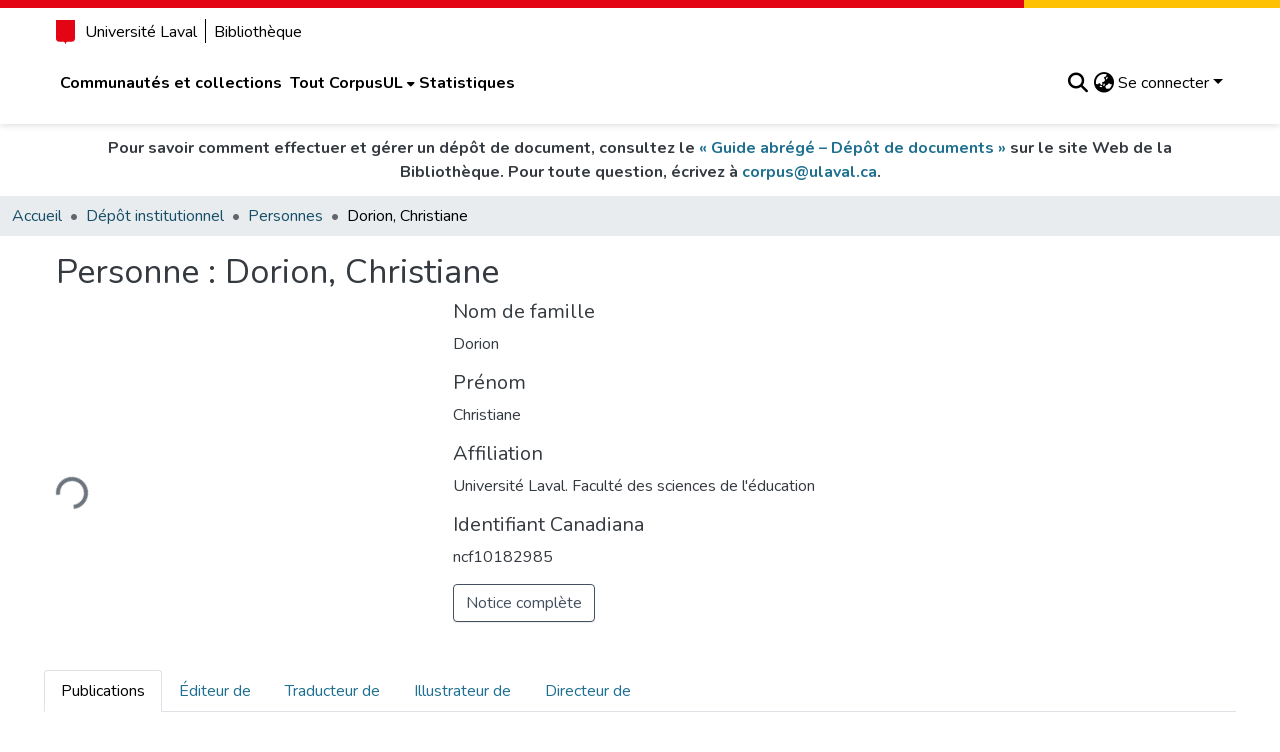

--- FILE ---
content_type: text/html; charset=utf-8
request_url: https://corpus.ulaval.ca/entities/person/0f628d29-1c16-4f7f-b114-98f8324138dc?f.resourceTypeName=m%C3%A9moire%20de%20ma%C3%AEtrise,equals&spc.page=1&f.subject=Manuels%20scolaires%20--%20%C3%89valuation.,equals&f.subject=Histoire%20--%20Manuels%20scolaires,equals&f.subject=G%C3%A9ographie%20--%20Manuels%20scolaires,equals
body_size: 90084
content:
<!DOCTYPE html><html data-critters-container="" lang="fr"><head>
  <meta charset="UTF-8">
  <base href="/">
  <title>Dorion, Christiane</title>
  <meta name="viewport" content="width=device-width,minimum-scale=1">
  <!-- This meta tag is required for RAMP -->
  <meta name="google-site-verification" content="1KqoP-WxkpJvffttXza7JFmpyNRPnL9yjV8AIMjeESM">
  <meta http-equiv="cache-control" content="no-store">
<link rel="stylesheet" href="styles.cf390c6bfbe7555f.css" media="print" onload="this.media='all'"><noscript><link rel="stylesheet" href="styles.cf390c6bfbe7555f.css"></noscript><link rel="stylesheet" type="text/css" class="theme-css" href="ul-theme.css"><link rel="icon" href="assets/ul/images/favicon/favicon.ico" sizes="any" class="theme-head-tag"><link rel="icon" href="assets/ul/images/favicon/favicon.svg" type="image/svg+xml" class="theme-head-tag"><link rel="apple-touch-icon" href="assets/ul/images/favicon/apple-touch-icon.png" class="theme-head-tag"><link rel="manifest" href="assets/ul/images/favicon/site.webmanifest" class="theme-head-tag"><meta name="Generator" content="DSpace 9.1"><meta name="title" content="Dorion, Christiane"><meta name="citation_publication_date" content="2022-08-24T17:20:05Z"><meta name="citation_abstract_html_url" content="https://hdl.handle.net/20.500.11794/81821"><style ng-app-id="dspace-angular">#skip-to-main-content[_ngcontent-dspace-angular-c667743561]{position:absolute;top:-40px;left:0;opacity:0;transition:opacity .3s;z-index:calc(var(--ds-nav-z-index) + 1);border-top-left-radius:0;border-top-right-radius:0;border-bottom-left-radius:0}#skip-to-main-content[_ngcontent-dspace-angular-c667743561]:focus{opacity:1;top:0}</style><style ng-app-id="dspace-angular">.notifications-wrapper{z-index:var(--bs-zindex-popover);text-align:right;overflow-wrap:break-word;word-wrap:break-word;-ms-word-break:break-all;word-break:break-all;word-break:break-word;hyphens:auto}.notifications-wrapper .notification{display:block}.notifications-wrapper.left{left:0}.notifications-wrapper.top{top:0}.notifications-wrapper.right{right:0}.notifications-wrapper.bottom{bottom:0}.notifications-wrapper.center{left:50%;transform:translate(-50%)}.notifications-wrapper.middle{top:50%;transform:translateY(-50%)}.notifications-wrapper.middle.center{transform:translate(-50%,-50%)}@media screen and (max-width: 576px){.notifications-wrapper{width:auto;left:0;right:0}}
</style><style ng-app-id="dspace-angular">.live-region[_ngcontent-dspace-angular-c315870698]{position:fixed;bottom:0;left:0;right:0;padding-left:60px;height:90px;line-height:18px;color:var(--bs-white);background-color:var(--bs-dark);opacity:.94;z-index:var(--ds-live-region-z-index)}</style><style ng-app-id="dspace-angular">[_nghost-dspace-angular-c2441135976]{--ds-header-navbar-border-bottom-style: solid var(--ds-header-navbar-border-bottom-height) var(--ds-header-navbar-border-bottom-color);--ds-expandable-navbar-border-top-style: solid var(--ds-expandable-navbar-border-top-height) var(--ds-expandable-navbar-border-top-color);--ds-expandable-navbar-height: calc(100vh - var(--ds-header-height))}[_nghost-dspace-angular-c2441135976]   div#header-navbar-wrapper[_ngcontent-dspace-angular-c2441135976]{position:relative}[_nghost-dspace-angular-c2441135976]   div#header-navbar-wrapper[_ngcontent-dspace-angular-c2441135976]   div#mobile-navbar-wrapper[_ngcontent-dspace-angular-c2441135976]{width:100%;background-color:var(--ds-expandable-navbar-bg);position:absolute;z-index:var(--ds-nav-z-index);overflow:hidden}[_nghost-dspace-angular-c2441135976]   div#header-navbar-wrapper[_ngcontent-dspace-angular-c2441135976]   div#mobile-navbar-wrapper[_ngcontent-dspace-angular-c2441135976]   nav#collapsible-mobile-navbar[_ngcontent-dspace-angular-c2441135976]{min-height:var(--ds-expandable-navbar-height);height:auto}[_nghost-dspace-angular-c2441135976]     .ds-menu-item, [_nghost-dspace-angular-c2441135976]     .ds-menu-toggler-wrapper{text-decoration:none}[_nghost-dspace-angular-c2441135976]     nav#desktop-navbar #main-site-navigation .ds-menu-item-wrapper, [_nghost-dspace-angular-c2441135976]     nav#desktop-navbar #main-site-navigation .ds-menu-item, [_nghost-dspace-angular-c2441135976]     nav#desktop-navbar #main-site-navigation .ds-menu-toggler-wrapper{display:flex;align-items:center;height:100%}[_nghost-dspace-angular-c2441135976]     nav#desktop-navbar #main-site-navigation .ds-menu-item{padding:var(--ds-navbar-item-vertical-padding) var(--ds-navbar-item-horizontal-padding)}[_nghost-dspace-angular-c2441135976]     nav#desktop-navbar #main-site-navigation .ds-menu-item, [_nghost-dspace-angular-c2441135976]     nav#desktop-navbar #main-site-navigation .ds-menu-toggler-wrapper{color:var(--ds-navbar-link-color)!important}[_nghost-dspace-angular-c2441135976]     nav#desktop-navbar #main-site-navigation .ds-menu-item:hover, [_nghost-dspace-angular-c2441135976]     nav#desktop-navbar #main-site-navigation .ds-menu-item:focus, [_nghost-dspace-angular-c2441135976]     nav#desktop-navbar #main-site-navigation .ds-menu-toggler-wrapper:hover, [_nghost-dspace-angular-c2441135976]     nav#desktop-navbar #main-site-navigation .ds-menu-toggler-wrapper:focus{color:var(--ds-navbar-link-color-hover)!important}[_nghost-dspace-angular-c2441135976]     nav#desktop-navbar #main-site-navigation .dropdown-menu .ds-menu-item{padding:var(--ds-navbar-dropdown-item-vertical-padding) var(--ds-navbar-dropdown-item-horizontal-padding)}[_nghost-dspace-angular-c2441135976]     nav#collapsible-mobile-navbar{border-top:var(--ds-expandable-navbar-border-top-style);padding-top:var(--ds-expandable-navbar-padding-top)}[_nghost-dspace-angular-c2441135976]     nav#collapsible-mobile-navbar #main-site-navigation .ds-menu-item, [_nghost-dspace-angular-c2441135976]     nav#collapsible-mobile-navbar #main-site-navigation .ds-menu-toggler-wrapper{padding:var(--ds-expandable-navbar-item-vertical-padding) 0;font-weight:700;color:var(--ds-navbar-link-color)!important}[_nghost-dspace-angular-c2441135976]     nav#collapsible-mobile-navbar #main-site-navigation .ds-menu-item:hover, [_nghost-dspace-angular-c2441135976]     nav#collapsible-mobile-navbar #main-site-navigation .ds-menu-item:focus, [_nghost-dspace-angular-c2441135976]     nav#collapsible-mobile-navbar #main-site-navigation .ds-menu-toggler-wrapper:hover, [_nghost-dspace-angular-c2441135976]     nav#collapsible-mobile-navbar #main-site-navigation .ds-menu-toggler-wrapper:focus{color:var(--ds-navbar-link-color-hover)!important}[_nghost-dspace-angular-c2441135976]   .bibl-note[_ngcontent-dspace-angular-c2441135976]{display:flex;justify-content:center;text-align:center;font-weight:700;padding-top:.75rem;padding-bottom:.75rem}</style><style ng-app-id="dspace-angular">[_nghost-dspace-angular-c2650457236]   footer[_ngcontent-dspace-angular-c2650457236]{background-color:var(--ds-footer-bg);text-align:center;z-index:var(--ds-footer-z-index);border-top:var(--ds-footer-border);padding:var(--ds-footer-padding)}[_nghost-dspace-angular-c2650457236]   footer[_ngcontent-dspace-angular-c2650457236]   p[_ngcontent-dspace-angular-c2650457236]{margin:0}[_nghost-dspace-angular-c2650457236]   footer[_ngcontent-dspace-angular-c2650457236]   div[_ngcontent-dspace-angular-c2650457236] > img[_ngcontent-dspace-angular-c2650457236]{height:var(--ds-footer-logo-height)}[_nghost-dspace-angular-c2650457236]   footer[_ngcontent-dspace-angular-c2650457236]   .top-footer[_ngcontent-dspace-angular-c2650457236]{background-color:var(--ds-top-footer-bg);padding:var(--ds-footer-padding);margin:calc(var(--ds-footer-padding) * -1)}[_nghost-dspace-angular-c2650457236]   footer[_ngcontent-dspace-angular-c2650457236]   .bottom-footer[_ngcontent-dspace-angular-c2650457236]   .notify-enabled[_ngcontent-dspace-angular-c2650457236]{position:relative;margin-top:4px}[_nghost-dspace-angular-c2650457236]   footer[_ngcontent-dspace-angular-c2650457236]   .bottom-footer[_ngcontent-dspace-angular-c2650457236]   .notify-enabled[_ngcontent-dspace-angular-c2650457236]   .coar-notify-support-route[_ngcontent-dspace-angular-c2650457236]{padding:0 calc(var(--bs-spacer) / 2);color:inherit}[_nghost-dspace-angular-c2650457236]   footer[_ngcontent-dspace-angular-c2650457236]   .bottom-footer[_ngcontent-dspace-angular-c2650457236]   .notify-enabled[_ngcontent-dspace-angular-c2650457236]   .n-coar[_ngcontent-dspace-angular-c2650457236]{height:var(--ds-footer-n-coar-height);margin-bottom:8.5px}@media screen and (min-width: 768px){[_nghost-dspace-angular-c2650457236]   footer[_ngcontent-dspace-angular-c2650457236]   .bottom-footer[_ngcontent-dspace-angular-c2650457236]   .notify-enabled[_ngcontent-dspace-angular-c2650457236]{position:absolute;bottom:4px;right:0}}[_nghost-dspace-angular-c2650457236]   footer[_ngcontent-dspace-angular-c2650457236]   .bottom-footer[_ngcontent-dspace-angular-c2650457236]   ul[_ngcontent-dspace-angular-c2650457236]   li[_ngcontent-dspace-angular-c2650457236]{display:inline-flex}[_nghost-dspace-angular-c2650457236]   footer[_ngcontent-dspace-angular-c2650457236]   .bottom-footer[_ngcontent-dspace-angular-c2650457236]   ul[_ngcontent-dspace-angular-c2650457236]   li[_ngcontent-dspace-angular-c2650457236]   a[_ngcontent-dspace-angular-c2650457236], [_nghost-dspace-angular-c2650457236]   footer[_ngcontent-dspace-angular-c2650457236]   .bottom-footer[_ngcontent-dspace-angular-c2650457236]   ul[_ngcontent-dspace-angular-c2650457236]   li[_ngcontent-dspace-angular-c2650457236]   .btn-link[_ngcontent-dspace-angular-c2650457236]{padding:0 calc(var(--bs-spacer) / 2);color:inherit;font-size:.875em}[_nghost-dspace-angular-c2650457236]   footer[_ngcontent-dspace-angular-c2650457236]   .bottom-footer[_ngcontent-dspace-angular-c2650457236]   ul[_ngcontent-dspace-angular-c2650457236]   li[_ngcontent-dspace-angular-c2650457236]   a[_ngcontent-dspace-angular-c2650457236]:focus, [_nghost-dspace-angular-c2650457236]   footer[_ngcontent-dspace-angular-c2650457236]   .bottom-footer[_ngcontent-dspace-angular-c2650457236]   ul[_ngcontent-dspace-angular-c2650457236]   li[_ngcontent-dspace-angular-c2650457236]   .btn-link[_ngcontent-dspace-angular-c2650457236]:focus{box-shadow:none;text-decoration:underline}[_nghost-dspace-angular-c2650457236]   footer[_ngcontent-dspace-angular-c2650457236]   .bottom-footer[_ngcontent-dspace-angular-c2650457236]   ul[_ngcontent-dspace-angular-c2650457236]   li[_ngcontent-dspace-angular-c2650457236]   a[_ngcontent-dspace-angular-c2650457236]:focus-visible, [_nghost-dspace-angular-c2650457236]   footer[_ngcontent-dspace-angular-c2650457236]   .bottom-footer[_ngcontent-dspace-angular-c2650457236]   ul[_ngcontent-dspace-angular-c2650457236]   li[_ngcontent-dspace-angular-c2650457236]   .btn-link[_ngcontent-dspace-angular-c2650457236]:focus-visible{box-shadow:0 0 0 .2rem #ffffff80}[_nghost-dspace-angular-c2650457236]   footer[_ngcontent-dspace-angular-c2650457236]   .pl-6[_ngcontent-dspace-angular-c2650457236]{padding-left:6rem!important}</style><style ng-app-id="dspace-angular">[_nghost-dspace-angular-c2884197787]{position:fixed;left:0;top:0;z-index:var(--ds-sidebar-z-index)}[_nghost-dspace-angular-c2884197787]   nav#admin-sidebar[_ngcontent-dspace-angular-c2884197787]{max-width:var(--ds-admin-sidebar-fixed-element-width);display:flex;flex-direction:column;flex-wrap:nowrap}[_nghost-dspace-angular-c2884197787]   nav#admin-sidebar[_ngcontent-dspace-angular-c2884197787]   div#sidebar-top-level-items-container[_ngcontent-dspace-angular-c2884197787]{flex:1 1 auto;overflow-x:hidden;overflow-y:auto}[_nghost-dspace-angular-c2884197787]   nav#admin-sidebar[_ngcontent-dspace-angular-c2884197787]   div#sidebar-top-level-items-container[_ngcontent-dspace-angular-c2884197787]::-webkit-scrollbar{width:var(--ds-dark-scrollbar-width);height:3px}[_nghost-dspace-angular-c2884197787]   nav#admin-sidebar[_ngcontent-dspace-angular-c2884197787]   div#sidebar-top-level-items-container[_ngcontent-dspace-angular-c2884197787]::-webkit-scrollbar-button{background-color:var(--ds-dark-scrollbar-bg)}[_nghost-dspace-angular-c2884197787]   nav#admin-sidebar[_ngcontent-dspace-angular-c2884197787]   div#sidebar-top-level-items-container[_ngcontent-dspace-angular-c2884197787]::-webkit-scrollbar-track{background-color:var(--ds-dark-scrollbar-alt-bg)}[_nghost-dspace-angular-c2884197787]   nav#admin-sidebar[_ngcontent-dspace-angular-c2884197787]   div#sidebar-top-level-items-container[_ngcontent-dspace-angular-c2884197787]::-webkit-scrollbar-track-piece{background-color:var(--ds-dark-scrollbar-bg)}[_nghost-dspace-angular-c2884197787]   nav#admin-sidebar[_ngcontent-dspace-angular-c2884197787]   div#sidebar-top-level-items-container[_ngcontent-dspace-angular-c2884197787]::-webkit-scrollbar-thumb{height:50px;background-color:var(--ds-dark-scrollbar-fg);border-radius:3px}[_nghost-dspace-angular-c2884197787]   nav#admin-sidebar[_ngcontent-dspace-angular-c2884197787]   div#sidebar-top-level-items-container[_ngcontent-dspace-angular-c2884197787]::-webkit-scrollbar-corner{background-color:var(--ds-dark-scrollbar-alt-bg)}[_nghost-dspace-angular-c2884197787]   nav#admin-sidebar[_ngcontent-dspace-angular-c2884197787]   div#sidebar-top-level-items-container[_ngcontent-dspace-angular-c2884197787]::-webkit-resizer{background-color:var(--ds-dark-scrollbar-bg)}[_nghost-dspace-angular-c2884197787]   nav#admin-sidebar[_ngcontent-dspace-angular-c2884197787]   img#admin-sidebar-logo[_ngcontent-dspace-angular-c2884197787]{height:var(--ds-admin-sidebar-logo-height)}[_nghost-dspace-angular-c2884197787]   nav#admin-sidebar[_ngcontent-dspace-angular-c2884197787]     .sidebar-full-width-container{width:100%;padding-left:0;padding-right:0;margin-left:0;margin-right:0}[_nghost-dspace-angular-c2884197787]   nav#admin-sidebar[_ngcontent-dspace-angular-c2884197787]     .sidebar-item{padding-top:var(--ds-admin-sidebar-item-padding);padding-bottom:var(--ds-admin-sidebar-item-padding)}[_nghost-dspace-angular-c2884197787]   nav#admin-sidebar[_ngcontent-dspace-angular-c2884197787]     .sidebar-section-wrapper{display:flex;flex-direction:row;flex-wrap:nowrap;align-items:stretch}[_nghost-dspace-angular-c2884197787]   nav#admin-sidebar[_ngcontent-dspace-angular-c2884197787]     .sidebar-section-wrapper>.sidebar-fixed-element-wrapper{min-width:var(--ds-admin-sidebar-fixed-element-width);flex:1 1 auto;display:flex;flex-direction:row;justify-content:center;align-items:center}[_nghost-dspace-angular-c2884197787]   nav#admin-sidebar[_ngcontent-dspace-angular-c2884197787]     .sidebar-section-wrapper>.sidebar-collapsible-element-outer-wrapper{display:flex;flex-wrap:wrap;justify-content:flex-end;max-width:calc(100% - var(--ds-admin-sidebar-fixed-element-width));padding-left:var(--ds-dark-scrollbar-width);overflow-x:hidden}[_nghost-dspace-angular-c2884197787]   nav#admin-sidebar[_ngcontent-dspace-angular-c2884197787]     .sidebar-section-wrapper>.sidebar-collapsible-element-outer-wrapper>.sidebar-collapsible-element-inner-wrapper{min-width:calc(var(--ds-admin-sidebar-collapsible-element-width) - var(--ds-dark-scrollbar-width));height:100%;padding-right:var(--ds-admin-sidebar-item-padding)}[_nghost-dspace-angular-c2884197787]   nav#admin-sidebar[_ngcontent-dspace-angular-c2884197787]{background-color:var(--ds-admin-sidebar-bg)}[_nghost-dspace-angular-c2884197787]   nav#admin-sidebar[_ngcontent-dspace-angular-c2884197787]    {color:#fff}[_nghost-dspace-angular-c2884197787]   nav#admin-sidebar[_ngcontent-dspace-angular-c2884197787]     a{color:var(--ds-admin-sidebar-link-color);text-decoration:none}[_nghost-dspace-angular-c2884197787]   nav#admin-sidebar[_ngcontent-dspace-angular-c2884197787]     a:hover, [_nghost-dspace-angular-c2884197787]   nav#admin-sidebar[_ngcontent-dspace-angular-c2884197787]     a:focus{color:var(--ds-admin-sidebar-link-hover-color)}[_nghost-dspace-angular-c2884197787]   nav#admin-sidebar[_ngcontent-dspace-angular-c2884197787]   div#sidebar-header-container[_ngcontent-dspace-angular-c2884197787]{background-color:var(--ds-admin-sidebar-header-bg)}[_nghost-dspace-angular-c2884197787]   nav#admin-sidebar[_ngcontent-dspace-angular-c2884197787]   div#sidebar-header-container[_ngcontent-dspace-angular-c2884197787]   .sidebar-fixed-element-wrapper[_ngcontent-dspace-angular-c2884197787]{background-color:var(--ds-admin-sidebar-header-bg)}  .browser-firefox-windows{--ds-dark-scrollbar-width: 20px}</style><style ng-app-id="dspace-angular">@media (max-width: 991.98px){.container[_ngcontent-dspace-angular-c3462671729]{width:100%;max-width:none}}</style><style ng-app-id="dspace-angular">@charset "UTF-8";.nav-breadcrumb[_ngcontent-dspace-angular-c5667486]{background-color:var(--ds-breadcrumb-bg)!important}.breadcrumb[_ngcontent-dspace-angular-c5667486]{border-radius:0;padding-bottom:calc(var(--ds-content-spacing) / 2);padding-top:calc(var(--ds-content-spacing) / 2);background-color:var(--ds-breadcrumb-bg)!important;padding-left:calc(var(--bs-spacer) * .75);padding-right:calc(var(--bs-spacer) * .75)}li.breadcrumb-item[_ngcontent-dspace-angular-c5667486]{display:flex}.breadcrumb-item-limiter[_ngcontent-dspace-angular-c5667486]{display:inline-block;max-width:var(--ds-breadcrumb-max-length)}.breadcrumb-item-limiter[_ngcontent-dspace-angular-c5667486] > *[_ngcontent-dspace-angular-c5667486]{max-width:100%;display:block}li.breadcrumb-item[_ngcontent-dspace-angular-c5667486]   a[_ngcontent-dspace-angular-c5667486]{color:var(--ds-breadcrumb-link-color)}li.breadcrumb-item.active[_ngcontent-dspace-angular-c5667486]{color:var(--ds-breadcrumb-link-active-color)}.breadcrumb-item[_ngcontent-dspace-angular-c5667486] + .breadcrumb-item[_ngcontent-dspace-angular-c5667486]:before{display:block;content:"\2022"!important}</style><style ng-app-id="dspace-angular">.request-a-copy-access-icon[_ngcontent-dspace-angular-c676989622]{margin-right:4px;color:var(--bs-success)}.request-a-copy-access-error-icon[_ngcontent-dspace-angular-c676989622]{margin-right:4px}</style><style ng-app-id="dspace-angular">.source-logo[_ngcontent-dspace-angular-c3375253108]{max-height:var(--ds-header-logo-height)}.source-logo-container[_ngcontent-dspace-angular-c3375253108]{width:var(--ds-qa-logo-width);display:flex;justify-content:center}.sections-gap[_ngcontent-dspace-angular-c3375253108]{gap:1rem}</style><style ng-app-id="dspace-angular">[_nghost-dspace-angular-c46866287]{width:100%}</style><style ng-app-id="dspace-angular">[_nghost-dspace-angular-c2321474845]   .simple-view-element[_ngcontent-dspace-angular-c2321474845]{margin-bottom:15px}[_nghost-dspace-angular-c2321474845]   .simple-view-element-header[_ngcontent-dspace-angular-c2321474845]{font-size:1.25rem}</style><style ng-app-id="dspace-angular">[_nghost-dspace-angular-c148591782]{display:block}ds-listable-object-component-loader[_ngcontent-dspace-angular-c148591782]{margin-bottom:10px;display:block}</style><style ng-app-id="dspace-angular">[_nghost-dspace-angular-c2023120145]   #main-site-header[_ngcontent-dspace-angular-c2023120145]{background-color:var(--ds-header-bg)}[_nghost-dspace-angular-c2023120145]   img#header-logo[_ngcontent-dspace-angular-c2023120145]{height:var(--ds-header-logo-height)}[_nghost-dspace-angular-c2023120145]   button#navbar-toggler[_ngcontent-dspace-angular-c2023120145]{color:var(--ds-header-icon-color)}[_nghost-dspace-angular-c2023120145]   button#navbar-toggler[_ngcontent-dspace-angular-c2023120145]:hover, [_nghost-dspace-angular-c2023120145]   button#navbar-toggler[_ngcontent-dspace-angular-c2023120145]:focus{color:var(--ds-header-icon-color-hover)}[_nghost-dspace-angular-c2023120145]   #main-site-header-container[_ngcontent-dspace-angular-c2023120145]{font-weight:700;padding:.75rem 0}</style><style ng-app-id="dspace-angular">.ds-context-help-toggle[_ngcontent-dspace-angular-c2426259484]{color:var(--ds-header-icon-color);background-color:var(--ds-header-bg)}.ds-context-help-toggle[_ngcontent-dspace-angular-c2426259484]:hover, .ds-context-help-toggle[_ngcontent-dspace-angular-c2426259484]:focus{color:var(--ds-header-icon-color-hover)}</style><style ng-app-id="dspace-angular">.limit-width[_ngcontent-dspace-angular-c4263450890]{max-width:var(--ds-thumbnail-max-width)}img[_ngcontent-dspace-angular-c4263450890]{max-width:100%}.outer[_ngcontent-dspace-angular-c4263450890]{position:relative}.outer[_ngcontent-dspace-angular-c4263450890]:before{display:block;content:"";width:100%;padding-top:141.4285714286%}.outer[_ngcontent-dspace-angular-c4263450890] > .inner[_ngcontent-dspace-angular-c4263450890]{position:absolute;inset:0}.outer[_ngcontent-dspace-angular-c4263450890] > .inner[_ngcontent-dspace-angular-c4263450890] > .thumbnail-placeholder[_ngcontent-dspace-angular-c4263450890]{background:var(--ds-thumbnail-placeholder-background);border:var(--ds-thumbnail-placeholder-border);color:var(--ds-thumbnail-placeholder-color);font-weight:700}.outer[_ngcontent-dspace-angular-c4263450890] > .inner[_ngcontent-dspace-angular-c4263450890] > .centered[_ngcontent-dspace-angular-c4263450890]{width:100%;height:100%;display:flex;justify-content:center;align-items:center;text-align:center}</style><style ng-app-id="dspace-angular">@media (max-width: 991.98px){.container[_ngcontent-dspace-angular-c3710533566]{width:100%;max-width:none}}[_nghost-dspace-angular-c3710533566]{--bs-gutter-x: .75rem}  .search-controls{margin-bottom:var(--bs-spacer)}</style><style ng-app-id="dspace-angular">@media (max-width: 991.98px){.container[_ngcontent-dspace-angular-c268153436]{width:100%;max-width:none}}.row-with-sidebar.row-offcanvas[_ngcontent-dspace-angular-c268153436]{width:100%}.row-with-sidebar.row-offcanvas[_ngcontent-dspace-angular-c268153436] > *[_ngcontent-dspace-angular-c268153436]{padding-right:calc(var(--bs-gutter-x) / 2);padding-left:calc(var(--bs-gutter-x) / 2)}@media (min-width: 768px){.row-with-sidebar[_ngcontent-dspace-angular-c268153436]{display:flex}}@media (max-width: 767.98px){.row-with-sidebar[_ngcontent-dspace-angular-c268153436], .row-with-sidebar.row-offcanvas[_ngcontent-dspace-angular-c268153436]{position:relative}.row-with-sidebar.row-offcanvas-right[_ngcontent-dspace-angular-c268153436]   .sidebar-content[_ngcontent-dspace-angular-c268153436]{right:-100%}.row-with-sidebar.row-offcanvas-left[_ngcontent-dspace-angular-c268153436]   .sidebar-content[_ngcontent-dspace-angular-c268153436]{left:-100%}.row-with-sidebar[_ngcontent-dspace-angular-c268153436]   .sidebar-content[_ngcontent-dspace-angular-c268153436]{position:absolute;top:0;width:100%}}@media (min-width: 768px){.sidebar-content[_ngcontent-dspace-angular-c268153436]{position:sticky;position:-webkit-sticky;top:0;z-index:var(--bs-zindex-sticky);padding-top:var(--ds-content-spacing);margin-top:calc(-1 * var(--ds-content-spacing));align-self:flex-start;display:block}}</style><style ng-app-id="dspace-angular">[_nghost-dspace-angular-c2826272903]{line-height:1}[_nghost-dspace-angular-c2826272903]   .labels[_ngcontent-dspace-angular-c2826272903]{display:flex;flex-wrap:wrap;gap:calc(var(--bs-spacer) / 4)}</style><style ng-app-id="dspace-angular">.loader[_ngcontent-dspace-angular-c3756343280]{margin:0 25px}span[_ngcontent-dspace-angular-c3756343280]{display:block;margin:0 auto}span[class*=l-][_ngcontent-dspace-angular-c3756343280]{height:4px;width:4px;background:#000;display:inline-block;margin:12px 2px;border-radius:100%;-webkit-border-radius:100%;-moz-border-radius:100%;-webkit-animation:_ngcontent-dspace-angular-c3756343280_loader 2s infinite;-webkit-animation-timing-function:cubic-bezier(.03,.615,.995,.415);-webkit-animation-fill-mode:both;-moz-animation:loader 2s infinite;-moz-animation-timing-function:cubic-bezier(.03,.615,.995,.415);-moz-animation-fill-mode:both;-ms-animation:loader 2s infinite;-ms-animation-timing-function:cubic-bezier(.03,.615,.995,.415);-ms-animation-fill-mode:both;animation:_ngcontent-dspace-angular-c3756343280_loader 2s infinite;animation-timing-function:cubic-bezier(.03,.615,.995,.415);animation-fill-mode:both}span.l-1[_ngcontent-dspace-angular-c3756343280]{animation-delay:1s;-ms-animation-delay:1s;-moz-animation-delay:1s}span.l-2[_ngcontent-dspace-angular-c3756343280]{animation-delay:.9s;-ms-animation-delay:.9s;-moz-animation-delay:.9s}span.l-3[_ngcontent-dspace-angular-c3756343280]{animation-delay:.8s;-ms-animation-delay:.8s;-moz-animation-delay:.8s}span.l-4[_ngcontent-dspace-angular-c3756343280]{animation-delay:.7s;-ms-animation-delay:.7s;-moz-animation-delay:.7s}span.l-5[_ngcontent-dspace-angular-c3756343280]{animation-delay:.6s;-ms-animation-delay:.6s;-moz-animation-delay:.6s}span.l-6[_ngcontent-dspace-angular-c3756343280]{animation-delay:.5s;-ms-animation-delay:.5s;-moz-animation-delay:.5s}span.l-7[_ngcontent-dspace-angular-c3756343280]{animation-delay:.4s;-ms-animation-delay:.4s;-moz-animation-delay:.4s}span.l-8[_ngcontent-dspace-angular-c3756343280]{animation-delay:.3s;-ms-animation-delay:.3s;-moz-animation-delay:.3s}span.l-9[_ngcontent-dspace-angular-c3756343280]{animation-delay:.2s;-ms-animation-delay:.2s;-moz-animation-delay:.2s}span.l-9[_ngcontent-dspace-angular-c3756343280]{animation-delay:.1s;-ms-animation-delay:.1s;-moz-animation-delay:.1s}span.l-10[_ngcontent-dspace-angular-c3756343280]{animation-delay:0s;-ms-animation-delay:0s;-moz-animation-delay:0s}@keyframes _ngcontent-dspace-angular-c3756343280_loader{0%{transform:translate(-30px);opacity:0}25%{opacity:1}50%{transform:translate(30px);opacity:0}to{opacity:0}}.spinner[_ngcontent-dspace-angular-c3756343280]{color:var(--bs-gray-600)}</style><style ng-app-id="dspace-angular">.btn-secondary[_ngcontent-dspace-angular-c437033149]{background-color:var(--bs-input-bg);color:var(--bs-input-color)}.scope-button[_ngcontent-dspace-angular-c437033149]{max-width:var(--ds-search-form-scope-max-width)}</style><style ng-app-id="dspace-angular">[_nghost-dspace-angular-c1902551083]     .filter-badge-skeleton ngx-skeleton-loader .skeleton-loader{background-color:var(--bs-light);box-shadow:none;width:var(--ds-search-skeleton-filter-badge-width);height:var(--ds-search-skeleton-badge-height);margin-bottom:0;margin-right:calc(var(--bs-spacer) / 4)}[_nghost-dspace-angular-c1902551083]     .filters-badge-skeleton-container{display:flex;max-height:var(--ds-search-skeleton-badge-height)}</style><style ng-app-id="dspace-angular">[_nghost-dspace-angular-c3488533262]   .results[_ngcontent-dspace-angular-c3488533262]{line-height:var(--ds-button-height)}[_nghost-dspace-angular-c3488533262]   ds-view-mode-switch[_ngcontent-dspace-angular-c3488533262]{margin-bottom:var(--bs-spacer)}[_nghost-dspace-angular-c3488533262]   .sidebar-content[_ngcontent-dspace-angular-c3488533262] > *[_ngcontent-dspace-angular-c3488533262]:not(:last-child):not(ds-search-switch-configuration){margin-bottom:calc(4 * var(--bs-spacer));display:block}[_nghost-dspace-angular-c3488533262]   ds-search-switch-configuration[_ngcontent-dspace-angular-c3488533262]{margin-bottom:calc(2 * var(--bs-spacer));display:block}</style><style ng-app-id="dspace-angular">input[type=text][_ngcontent-dspace-angular-c475819354]{margin-top:calc(-.3 * var(--bs-font-size-base));background-color:#fff!important;border-color:var(--ds-header-icon-color);right:0}input[type=text].collapsed[_ngcontent-dspace-angular-c475819354]{opacity:0}.submit-icon[_ngcontent-dspace-angular-c475819354]{cursor:pointer;position:sticky;top:0;border:0!important;color:var(--ds-header-icon-color)}.submit-icon[_ngcontent-dspace-angular-c475819354]:hover, .submit-icon[_ngcontent-dspace-angular-c475819354]:focus{color:var(--ds-header-icon-color-hover)}@media screen and (max-width: 768px){.query[_ngcontent-dspace-angular-c475819354]:focus{max-width:250px!important;width:40vw!important}}</style><style ng-app-id="dspace-angular">.dropdown-toggle[_ngcontent-dspace-angular-c1918186025]:after{display:none}.dropdown-toggle[_ngcontent-dspace-angular-c1918186025]{color:var(--ds-header-icon-color)}.dropdown-toggle[_ngcontent-dspace-angular-c1918186025]:hover, .dropdown-toggle[_ngcontent-dspace-angular-c1918186025]:focus{color:var(--ds-header-icon-color-hover)}.dropdown-item[_ngcontent-dspace-angular-c1918186025]{cursor:pointer}</style><style ng-app-id="dspace-angular">#loginDropdownMenu[_ngcontent-dspace-angular-c2631332583], #logoutDropdownMenu[_ngcontent-dspace-angular-c2631332583]{min-width:330px;z-index:1002}#loginDropdownMenu[_ngcontent-dspace-angular-c2631332583]{min-height:75px}.dropdown-item.active[_ngcontent-dspace-angular-c2631332583], .dropdown-item[_ngcontent-dspace-angular-c2631332583]:active, .dropdown-item[_ngcontent-dspace-angular-c2631332583]:hover, .dropdown-item[_ngcontent-dspace-angular-c2631332583]:focus{background-color:#0000!important}.loginLink[_ngcontent-dspace-angular-c2631332583], .dropdownLogin[_ngcontent-dspace-angular-c2631332583], .logoutLink[_ngcontent-dspace-angular-c2631332583], .dropdownLogout[_ngcontent-dspace-angular-c2631332583]{color:var(--ds-header-icon-color)}.loginLink[_ngcontent-dspace-angular-c2631332583]:hover, .loginLink[_ngcontent-dspace-angular-c2631332583]:focus, .dropdownLogin[_ngcontent-dspace-angular-c2631332583]:hover, .dropdownLogin[_ngcontent-dspace-angular-c2631332583]:focus, .logoutLink[_ngcontent-dspace-angular-c2631332583]:hover, .logoutLink[_ngcontent-dspace-angular-c2631332583]:focus, .dropdownLogout[_ngcontent-dspace-angular-c2631332583]:hover, .dropdownLogout[_ngcontent-dspace-angular-c2631332583]:focus{color:var(--ds-header-icon-color-hover)}.dropdownLogin[_ngcontent-dspace-angular-c2631332583]:not(:focus-visible).active, .dropdownLogin[_ngcontent-dspace-angular-c2631332583]:not(:focus-visible):active, .dropdownLogin[_ngcontent-dspace-angular-c2631332583]:not(:focus-visible).active:focus, .dropdownLogin[_ngcontent-dspace-angular-c2631332583]:not(:focus-visible):active:focus, .dropdownLogout[_ngcontent-dspace-angular-c2631332583]:not(:focus-visible).active, .dropdownLogout[_ngcontent-dspace-angular-c2631332583]:not(:focus-visible):active, .dropdownLogout[_ngcontent-dspace-angular-c2631332583]:not(:focus-visible).active:focus, .dropdownLogout[_ngcontent-dspace-angular-c2631332583]:not(:focus-visible):active:focus{box-shadow:unset}.dropdown-toggle[_ngcontent-dspace-angular-c2631332583]:after{margin-left:0}</style><style ng-app-id="dspace-angular">.skeleton-loader[_ngcontent-dspace-angular-c1464183443]{box-sizing:border-box;overflow:hidden;position:relative;background:#eff1f6 no-repeat;border-radius:4px;width:100%;height:20px;display:inline-block;margin-bottom:10px;will-change:transform}.skeleton-loader[_ngcontent-dspace-angular-c1464183443]:after, .skeleton-loader[_ngcontent-dspace-angular-c1464183443]:before{box-sizing:border-box}.skeleton-loader.circle[_ngcontent-dspace-angular-c1464183443]{width:40px;height:40px;margin:5px;border-radius:50%}.skeleton-loader.progress[_ngcontent-dspace-angular-c1464183443], .skeleton-loader.progress-dark[_ngcontent-dspace-angular-c1464183443]{transform:translateZ(0)}.skeleton-loader.progress[_ngcontent-dspace-angular-c1464183443]:after, .skeleton-loader.progress[_ngcontent-dspace-angular-c1464183443]:before, .skeleton-loader.progress-dark[_ngcontent-dspace-angular-c1464183443]:after, .skeleton-loader.progress-dark[_ngcontent-dspace-angular-c1464183443]:before{box-sizing:border-box}.skeleton-loader.progress[_ngcontent-dspace-angular-c1464183443]:before, .skeleton-loader.progress-dark[_ngcontent-dspace-angular-c1464183443]:before{animation:_ngcontent-dspace-angular-c1464183443_progress 2s ease-in-out infinite;background-size:200px 100%;position:absolute;z-index:1;top:0;left:0;width:200px;height:100%;content:""}.skeleton-loader.progress[_ngcontent-dspace-angular-c1464183443]:before{background-image:linear-gradient(90deg,#fff0,#fff9,#fff0)}.skeleton-loader.progress-dark[_ngcontent-dspace-angular-c1464183443]:before{background-image:linear-gradient(90deg,transparent,rgba(0,0,0,.2),transparent)}.skeleton-loader.pulse[_ngcontent-dspace-angular-c1464183443]{animation:_ngcontent-dspace-angular-c1464183443_pulse 1.5s cubic-bezier(.4,0,.2,1) infinite;animation-delay:.5s}.skeleton-loader.custom-content[_ngcontent-dspace-angular-c1464183443]{height:100%;background:none}@media (prefers-reduced-motion: reduce){.skeleton-loader.pulse[_ngcontent-dspace-angular-c1464183443], .skeleton-loader.progress-dark[_ngcontent-dspace-angular-c1464183443], .skeleton-loader.custom-content[_ngcontent-dspace-angular-c1464183443], .skeleton-loader.progress[_ngcontent-dspace-angular-c1464183443]:before{animation:none}.skeleton-loader.progress[_ngcontent-dspace-angular-c1464183443]:before, .skeleton-loader.progress-dark[_ngcontent-dspace-angular-c1464183443], .skeleton-loader.custom-content[_ngcontent-dspace-angular-c1464183443]{background-image:none}}@media screen and (min-device-width: 1200px){.skeleton-loader[_ngcontent-dspace-angular-c1464183443]{-webkit-user-select:none;user-select:none;cursor:wait}}@keyframes _ngcontent-dspace-angular-c1464183443_progress{0%{transform:translate3d(-200px,0,0)}to{transform:translate3d(calc(200px + 100vw),0,0)}}@keyframes _ngcontent-dspace-angular-c1464183443_pulse{0%{opacity:1}50%{opacity:.4}to{opacity:1}}</style><style ng-app-id="dspace-angular">.export-button[_ngcontent-dspace-angular-c3254887854]{background:var(--ds-admin-sidebar-bg);border-color:var(--ds-admin-sidebar-bg)}</style><style ng-app-id="dspace-angular">[_nghost-dspace-angular-c56479292]    {--ds-wrapper-grid-spacing: calc(var(--bs-spacer) / 2)}[_nghost-dspace-angular-c56479292]     .info-skeleton ngx-skeleton-loader .skeleton-loader, [_nghost-dspace-angular-c56479292]     .badge-skeleton ngx-skeleton-loader .skeleton-loader, [_nghost-dspace-angular-c56479292]     .text-skeleton ngx-skeleton-loader .skeleton-loader{height:var(--ds-search-skeleton-text-height)}[_nghost-dspace-angular-c56479292]     .badge-skeleton ngx-skeleton-loader .skeleton-loader, [_nghost-dspace-angular-c56479292]     .info-skeleton ngx-skeleton-loader .skeleton-loader{width:var(--ds-search-skeleton-badge-width)}[_nghost-dspace-angular-c56479292]     .info-skeleton ngx-skeleton-loader .skeleton-loader{width:var(--ds-search-skeleton-info-width)}[_nghost-dspace-angular-c56479292]     .thumbnail-skeleton{max-width:var(--ds-thumbnail-max-width);height:100%}[_nghost-dspace-angular-c56479292]     .thumbnail-skeleton ngx-skeleton-loader .skeleton-loader{margin-right:var(--ds-search-skeleton-thumbnail-margin);border-radius:0;height:100%}[_nghost-dspace-angular-c56479292]     .card-skeleton ngx-skeleton-loader .skeleton-loader{height:var(--ds-search-skeleton-card-height)}[_nghost-dspace-angular-c56479292]     ngx-skeleton-loader .skeleton-loader{background-color:var(--bs-light);box-shadow:none}[_nghost-dspace-angular-c56479292]     .card-columns{margin-left:calc(-1 * var(--ds-wrapper-grid-spacing));margin-right:calc(-1 * var(--ds-wrapper-grid-spacing));column-gap:0}[_nghost-dspace-angular-c56479292]     .card-columns .card-column{padding-left:var(--ds-wrapper-grid-spacing);padding-right:var(--ds-wrapper-grid-spacing)}</style><style ng-app-id="dspace-angular">[_nghost-dspace-angular-c4143071304]     ngx-skeleton-loader .skeleton-loader{height:var(--ds-filters-skeleton-height);margin-bottom:var(--ds-filters-skeleton-spacing);padding:var(--ds-filters-skeleton-spacing);background-color:var(--bs-light);box-shadow:none}</style><style ng-app-id="dspace-angular">.setting-option[_ngcontent-dspace-angular-c1738794703]{border:1px solid var(--bs-light)}</style><style ng-app-id="dspace-angular">.setting-option[_ngcontent-dspace-angular-c2799404981]{border:1px solid var(--bs-light)}</style><style ng-app-id="dspace-angular">.setting-option[_ngcontent-dspace-angular-c4231797665]{border:1px solid var(--bs-light)}</style><style ng-app-id="dspace-angular">.login-container[_ngcontent-dspace-angular-c1325963642]{max-width:350px}a[_ngcontent-dspace-angular-c1325963642]{white-space:normal;padding:.25rem .75rem}</style><style ng-app-id="dspace-angular">[_nghost-dspace-angular-c4026808668]     .card{margin-bottom:var(--ds-submission-sections-margin-bottom);overflow:unset}.section-focus[_ngcontent-dspace-angular-c4026808668]{border-radius:var(--bs-border-radius);box-shadow:var(--bs-btn-focus-box-shadow)}[_nghost-dspace-angular-c4026808668]     .card:first-of-type{border-bottom:var(--bs-card-border-width) solid var(--bs-card-border-color)!important;border-bottom-left-radius:var(--bs-card-border-radius)!important;border-bottom-right-radius:var(--bs-card-border-radius)!important}[_nghost-dspace-angular-c4026808668]     .card-header button{box-shadow:none!important;width:100%}</style><style ng-app-id="dspace-angular">.form-login[_ngcontent-dspace-angular-c1513559031]   .form-control[_ngcontent-dspace-angular-c1513559031]:focus{z-index:2}.form-login[_ngcontent-dspace-angular-c1513559031]   input[type=email][_ngcontent-dspace-angular-c1513559031]{margin-bottom:-1px;border-bottom-right-radius:0;border-bottom-left-radius:0}.form-login[_ngcontent-dspace-angular-c1513559031]   input[type=password][_ngcontent-dspace-angular-c1513559031]{border-top-left-radius:0;border-top-right-radius:0}.dropdown-item[_ngcontent-dspace-angular-c1513559031]{white-space:normal;padding:.25rem .75rem}</style><style ng-app-id="dspace-angular">[_nghost-dspace-angular-c721316482]   .ds-menu-item[_ngcontent-dspace-angular-c721316482]{display:inline-block}</style><style ng-app-id="dspace-angular">.btn-dark[_ngcontent-dspace-angular-c2003421933]{background-color:var(--ds-admin-sidebar-bg)}.dso-button-menu[_ngcontent-dspace-angular-c2003421933]{overflow:hidden}.dso-button-menu[_ngcontent-dspace-angular-c2003421933]   .dropdown-toggle[_ngcontent-dspace-angular-c2003421933]:after{content:"";width:0;height:0;border-style:solid;border-width:12px 12px 0 0;border-color:rgba(0,0,0,0) #627a91 rgba(0,0,0,0) rgba(0,0,0,0);border-bottom-right-radius:var(--bs-btn-border-radius-sm);right:0;bottom:0;position:absolute;overflow:hidden}ul.dropdown-menu[_ngcontent-dspace-angular-c2003421933]{background-color:var(--ds-admin-sidebar-bg);color:#fff}ul.dropdown-menu[_ngcontent-dspace-angular-c2003421933]     a{color:#fff}ul.dropdown-menu[_ngcontent-dspace-angular-c2003421933]     a.disabled{color:var(--bs-btn-link-disabled-color)}ul.dropdown-menu[_ngcontent-dspace-angular-c2003421933]   .disabled[_ngcontent-dspace-angular-c2003421933]{color:var(--bs-btn-link-disabled-color)}.dso-edit-menu-dropdown[_ngcontent-dspace-angular-c2003421933]{max-width:min(600px,75vw)}</style><style ng-app-id="dspace-angular">[_nghost-dspace-angular-c1379002931]   .ds-menu-item-wrapper[_ngcontent-dspace-angular-c1379002931]{position:relative}[_nghost-dspace-angular-c1379002931]   .dropdown-menu[_ngcontent-dspace-angular-c1379002931]{overflow:hidden;min-width:100%;top:100%;border:0;background-color:var(--ds-expandable-navbar-bg)}@media (min-width: 768px){[_nghost-dspace-angular-c1379002931]   .dropdown-menu[_ngcontent-dspace-angular-c1379002931]{border-top-left-radius:0;border-top-right-radius:0;background-color:var(--ds-navbar-dropdown-bg)}}[_nghost-dspace-angular-c1379002931]   .toggle-menu-icon[_ngcontent-dspace-angular-c1379002931], [_nghost-dspace-angular-c1379002931]   .toggle-menu-icon[_ngcontent-dspace-angular-c1379002931]:hover{text-decoration:none}</style><style ng-app-id="dspace-angular">[_nghost-dspace-angular-c830142487]   .ds-menu-item[_ngcontent-dspace-angular-c830142487]{display:inline-block}</style><style ng-app-id="dspace-angular">[_nghost-dspace-angular-c4239674211]     ds-filter-input-suggestions label span{display:none}.advanced-search[_ngcontent-dspace-angular-c4239674211]{border:1px solid var(--bs-light)}</style><style ng-app-id="dspace-angular">.autocomplete[_ngcontent-dspace-angular-c1852868862]{width:100%}.autocomplete[_ngcontent-dspace-angular-c1852868862]   .dropdown-item[_ngcontent-dspace-angular-c1852868862]{white-space:normal;word-break:break-word;padding:var(--bs-input-padding-y) var(--bs-input-padding-x)}.autocomplete[_ngcontent-dspace-angular-c1852868862]   .dropdown-item[_ngcontent-dspace-angular-c1852868862]:focus{outline:none}form[_ngcontent-dspace-angular-c1852868862]{position:relative}</style><link href="https://corpus.ulaval.ca/signposting/describedby/0f628d29-1c16-4f7f-b114-98f8324138dc" rel="describedby" type="application/vnd.datacite.datacite+xml"><link href="https://hdl.handle.net/20.500.11794/81821" rel="cite-as"><link href="https://corpus.ulaval.ca/signposting/linksets/0f628d29-1c16-4f7f-b114-98f8324138dc" rel="linkset" type="application/linkset"><link href="https://corpus.ulaval.ca/signposting/linksets/0f628d29-1c16-4f7f-b114-98f8324138dc/json" rel="linkset" type="application/linkset+json"><link href="https://schema.org/AboutPage" rel="type"><link href="https://corpus.ulaval.ca/server/ldn/inbox" rel="http://www.w3.org/ns/ldp#inbox"></head>

<body>
  <ds-app _nghost-dspace-angular-c1010256252="" ng-version="18.2.13" ng-server-context="ssr"><ds-root _ngcontent-dspace-angular-c1010256252="" data-used-theme="base"><ds-base-root _nghost-dspace-angular-c667743561="" class="ng-tns-c667743561-0 ng-star-inserted"><button _ngcontent-dspace-angular-c667743561="" id="skip-to-main-content" class="sr-only ng-tns-c667743561-0"> Skip to main content
</button><div _ngcontent-dspace-angular-c667743561="" class="outer-wrapper ng-tns-c667743561-0 ng-trigger ng-trigger-slideSidebarPadding" style="padding-left: 0;"><ds-admin-sidebar _ngcontent-dspace-angular-c667743561="" class="ng-tns-c667743561-0" data-used-theme="base"><ds-base-admin-sidebar _nghost-dspace-angular-c2884197787="" class="ng-tns-c2884197787-2 ng-star-inserted" style=""><!----></ds-base-admin-sidebar><!----></ds-admin-sidebar><div _ngcontent-dspace-angular-c667743561="" class="inner-wrapper ng-tns-c667743561-0"><ds-system-wide-alert-banner _ngcontent-dspace-angular-c667743561="" class="ng-tns-c667743561-0" _nghost-dspace-angular-c4054538046=""><!----></ds-system-wide-alert-banner><ds-header-navbar-wrapper _ngcontent-dspace-angular-c667743561="" class="ng-tns-c667743561-0" data-used-theme="ul"><ds-themed-header-navbar-wrapper _nghost-dspace-angular-c2441135976="" class="ng-tns-c2441135976-1 ng-star-inserted" style=""><div _ngcontent-dspace-angular-c2441135976="" id="header-navbar-wrapper" class="ng-tns-c2441135976-1"><ds-header _ngcontent-dspace-angular-c2441135976="" class="ng-tns-c2441135976-1" data-used-theme="ul"><ds-themed-header _nghost-dspace-angular-c2023120145="" class="ng-star-inserted" style=""><header _ngcontent-dspace-angular-c2023120145="" id="main-site-header" class="ulaval-header header-container"><div _ngcontent-dspace-angular-c2023120145="" class="container"><div _ngcontent-dspace-angular-c2023120145="" class="header-top"><div _ngcontent-dspace-angular-c2023120145="" class="header-top-brand"><a _ngcontent-dspace-angular-c2023120145="" href="https://www.ulaval.ca/" target="_blank" class="header-university-link"><svg _ngcontent-dspace-angular-c2023120145="" aria-hidden="true" aria-role="presentation" viewBox="0 0 102.6 129.8" class="university-logo-simplified"><path _ngcontent-dspace-angular-c2023120145="" fill="#E30513" d="M0 0v101.4c0 8.7 6.7 15.6 15.3 15.6h24.1c3.2 0 7.4 2.2 9.5 8.3l1.2 3.4c.3.7.7 1.1 1.2 1.1s.9-.4 1.2-1.1l1.2-3.4c2.1-6.1 6.3-8.3 9.5-8.3h24.1c8.6 0 15.3-6.8 15.3-15.6V0H0z"></path></svg><span _ngcontent-dspace-angular-c2023120145="">Université Laval</span></a><span _ngcontent-dspace-angular-c2023120145="" class="divider"></span><a _ngcontent-dspace-angular-c2023120145="" href="https://www.bibl.ulaval.ca/" target="_blank" data-ga="Links|BIBL" class="header-unit-link">Bibliothèque</a></div><div _ngcontent-dspace-angular-c2023120145="" class="header-top-meta"></div></div><div _ngcontent-dspace-angular-c2023120145="" id="main-site-header-container" class="h-100 d-flex flex-row align-items-center justify-content-between gapx-3 gapy-2"><div _ngcontent-dspace-angular-c2023120145="" id="header-left" class="h-100 flex-fill d-flex flex-row flex-nowrap justify-content-start align-items-center gapx-3 flex-grow-1" role="presentation"><nav _ngcontent-dspace-angular-c2023120145="" id="desktop-navbar" class="navbar navbar-expand p-0 align-items-stretch align-self-stretch flex-grow-1 flex-shrink-1 ng-star-inserted" aria-label="Barre de navigation principale"><ds-navbar _ngcontent-dspace-angular-c2023120145="" data-used-theme="ul"><ds-themed-navbar _nghost-dspace-angular-c2580205027="" class="ng-tns-c2580205027-6 ng-star-inserted" style=""><!----><div _ngcontent-dspace-angular-c2580205027="" role="menubar" id="main-site-navigation" class="navbar-nav flex-shrink-1 h-100 align-items-md-stretch gapx-3 ng-tns-c2580205027-6 navbar-nav-desktop"><ds-navbar-section _nghost-dspace-angular-c693881525="" class="ng-star-inserted" style=""><div _ngcontent-dspace-angular-c693881525="" class="ds-menu-item-wrapper text-md-center" id="navbar-section-public_0_0"><ds-link-menu-item _nghost-dspace-angular-c721316482="" class="ng-star-inserted"><a _ngcontent-dspace-angular-c721316482="" role="menuitem" href="/community-list" tabindex="0" class="ds-menu-item" data-test="link-menu-item.menu.section.browse_global_communities_and_collections">Communautés et collections</a></ds-link-menu-item><!----></div></ds-navbar-section><!----><ds-expandable-navbar-section class="ng-star-inserted" style="" data-used-theme="base"><ds-base-expandable-navbar-section _nghost-dspace-angular-c1379002931="" class="ng-tns-c1379002931-12 ng-star-inserted"><div _ngcontent-dspace-angular-c1379002931="" data-test="navbar-section-wrapper" class="ds-menu-item-wrapper text-md-center ng-tns-c1379002931-12 ng-star-inserted" id="expandable-navbar-section-public_1_0"><a _ngcontent-dspace-angular-c1379002931="" href="javascript:void(0);" routerlinkactive="active" role="menuitem" aria-haspopup="menu" data-test="navbar-section-toggler" class="d-flex flex-row flex-nowrap align-items-center gapx-1 ds-menu-toggler-wrapper ng-tns-c1379002931-12" aria-expanded="false" aria-controls="expandable-navbar-section-public_1_0-dropdown"><span _ngcontent-dspace-angular-c1379002931="" class="flex-fill ng-tns-c1379002931-12"><ds-text-menu-item _nghost-dspace-angular-c830142487="" class="ng-star-inserted"><span _ngcontent-dspace-angular-c830142487="" tabindex="0" role="button" class="ds-menu-item">Tout CorpusUL</span></ds-text-menu-item><!----></span><i _ngcontent-dspace-angular-c1379002931="" aria-hidden="true" class="fas fa-caret-down fa-xs toggle-menu-icon ng-tns-c1379002931-12"></i></a><!----></div><!----></ds-base-expandable-navbar-section><!----></ds-expandable-navbar-section><!----><ds-navbar-section _nghost-dspace-angular-c693881525="" class="ng-star-inserted" style=""><div _ngcontent-dspace-angular-c693881525="" class="ds-menu-item-wrapper text-md-center" id="navbar-section-public_2_0"><ds-link-menu-item _nghost-dspace-angular-c721316482="" class="ng-star-inserted"><a _ngcontent-dspace-angular-c721316482="" role="menuitem" href="/statistics/entities/person/0f628d29-1c16-4f7f-b114-98f8324138dc" tabindex="0" class="ds-menu-item" data-test="link-menu-item.menu.section.statistics">Statistiques</a></ds-link-menu-item><!----></div></ds-navbar-section><!----><!----></div></ds-themed-navbar><!----></ds-navbar></nav><!----></div><div _ngcontent-dspace-angular-c2023120145="" id="header-right" class="h-100 d-flex flex-row flex-nowrap flex-shrink-0 justify-content-end align-items-center gapx-1 ms-auto"><ds-search-navbar _ngcontent-dspace-angular-c2023120145="" data-used-theme="base"><ds-base-search-navbar _nghost-dspace-angular-c475819354="" class="ng-tns-c475819354-8 ng-star-inserted" style=""><div _ngcontent-dspace-angular-c475819354="" class="ng-tns-c475819354-8" title="Rechercher"><div _ngcontent-dspace-angular-c475819354="" class="d-inline-block position-relative ng-tns-c475819354-8"><form _ngcontent-dspace-angular-c475819354="" novalidate="" autocomplete="on" class="d-flex ng-tns-c475819354-8 ng-untouched ng-pristine ng-valid"><input _ngcontent-dspace-angular-c475819354="" name="query" formcontrolname="query" type="text" class="d-inline-block bg-transparent position-absolute form-control dropdown-menu-end p1 ng-tns-c475819354-8 display ng-trigger ng-trigger-toggleAnimation ng-untouched ng-pristine ng-valid" placeholder="" tabindex="-1" aria-label="Rechercher" value="" style="width: 0; opacity: 0;"><button _ngcontent-dspace-angular-c475819354="" type="button" tabindex="0" role="button" class="submit-icon btn btn-link btn-link-inline ng-tns-c475819354-8" aria-label="Submit search"><em _ngcontent-dspace-angular-c475819354="" class="fas fa-search fa-lg fa-fw ng-tns-c475819354-8"></em></button></form></div></div></ds-base-search-navbar><!----></ds-search-navbar><div _ngcontent-dspace-angular-c2023120145="" role="toolbar" class="h-100 d-flex flex-row flex-nowrap align-items-center gapx-1"><ds-lang-switch _ngcontent-dspace-angular-c2023120145="" data-used-theme="base"><ds-base-lang-switch _nghost-dspace-angular-c1918186025="" class="ng-star-inserted" style=""><div _ngcontent-dspace-angular-c1918186025="" ngbdropdown="" display="dynamic" placement="bottom-right" class="navbar-nav ng-star-inserted dropdown"><button _ngcontent-dspace-angular-c1918186025="" role="button" aria-controls="language-menu-list" aria-haspopup="menu" data-bs-toggle="dropdown" ngbdropdowntoggle="" data-test="lang-switch" tabindex="0" class="dropdown-toggle btn btn-link px-0" title="Sélecteur de langue" aria-label="Sélecteur de langue" aria-expanded="false"><i _ngcontent-dspace-angular-c1918186025="" class="fas fa-globe-asia fa-lg fa-fw"></i></button><div _ngcontent-dspace-angular-c1918186025="" ngbdropdownmenu="" id="language-menu-list" role="listbox" class="dropdown-menu" aria-label="Sélecteur de langue"><div _ngcontent-dspace-angular-c1918186025="" tabindex="0" role="option" class="dropdown-item active ng-star-inserted" lang="fr" aria-selected="true"> Français </div><div _ngcontent-dspace-angular-c1918186025="" tabindex="0" role="option" class="dropdown-item ng-star-inserted" lang="en" aria-selected="false"> English </div><!----></div></div><!----></ds-base-lang-switch><!----></ds-lang-switch><ds-context-help-toggle _ngcontent-dspace-angular-c2023120145="" _nghost-dspace-angular-c2426259484="" class="d-none"><!----></ds-context-help-toggle><ds-impersonate-navbar _ngcontent-dspace-angular-c2023120145="" class="d-none"><!----></ds-impersonate-navbar><ds-auth-nav-menu _ngcontent-dspace-angular-c2023120145="" data-used-theme="base"><ds-base-auth-nav-menu _nghost-dspace-angular-c2631332583="" class="ng-tns-c2631332583-9 ng-star-inserted" style=""><div _ngcontent-dspace-angular-c2631332583="" data-test="auth-nav" class="navbar-nav me-auto ng-tns-c2631332583-9 ng-star-inserted"><div _ngcontent-dspace-angular-c2631332583="" class="nav-item ng-tns-c2631332583-9 ng-star-inserted"><div _ngcontent-dspace-angular-c2631332583="" ngbdropdown="" display="dynamic" placement="bottom-right" class="d-inline-block ng-tns-c2631332583-9 ng-trigger ng-trigger-fadeInOut dropdown"><button _ngcontent-dspace-angular-c2631332583="" role="button" tabindex="0" aria-haspopup="menu" aria-controls="loginDropdownMenu" ngbdropdowntoggle="" class="dropdown-toggle dropdownLogin btn btn-link px-0 ng-tns-c2631332583-9" aria-label="Se connecter" aria-expanded="false"> Se connecter </button><div _ngcontent-dspace-angular-c2631332583="" id="loginDropdownMenu" ngbdropdownmenu="" role="dialog" aria-modal="true" class="ng-tns-c2631332583-9 dropdown-menu" aria-label="Se connecter"><ds-log-in _ngcontent-dspace-angular-c2631332583="" class="ng-tns-c2631332583-9" data-used-theme="base"><ds-base-log-in _nghost-dspace-angular-c1325963642="" class="ng-star-inserted"><!----><div _ngcontent-dspace-angular-c1325963642="" class="px-4 py-3 mx-auto login-container ng-star-inserted"><ds-log-in-container _ngcontent-dspace-angular-c1325963642="" _nghost-dspace-angular-c4026808668="" class="ng-star-inserted"><ds-log-in-password _nghost-dspace-angular-c1513559031="" class="ng-tns-c1513559031-10 ng-star-inserted"><form _ngcontent-dspace-angular-c1513559031="" novalidate="" class="form-login ng-tns-c1513559031-10 ng-untouched ng-pristine ng-invalid"><input _ngcontent-dspace-angular-c1513559031="" autocomplete="username" autofocus="" formcontrolname="email" required="" type="email" class="form-control form-control-lg position-relative ng-tns-c1513559031-10 ng-untouched ng-pristine ng-invalid" placeholder="IDUL" aria-label="IDUL" value=""><input _ngcontent-dspace-angular-c1513559031="" autocomplete="current-password" formcontrolname="password" required="" type="password" class="form-control form-control-lg position-relative mb-3 ng-tns-c1513559031-10 ng-untouched ng-pristine ng-invalid" placeholder="Mot de passe" aria-label="Mot de passe" value=""><!----><!----><button _ngcontent-dspace-angular-c1513559031="" type="submit" role="button" tabindex="0" class="btn btn-lg btn-primary w-100 ng-tns-c1513559031-10 disabled" aria-disabled="true"><i _ngcontent-dspace-angular-c1513559031="" class="fas fa-sign-in-alt ng-tns-c1513559031-10"></i> Se connecter</button></form><div _ngcontent-dspace-angular-c1513559031="" class="mt-2 ng-tns-c1513559031-10 ng-star-inserted"><!----><a _ngcontent-dspace-angular-c1513559031="" tabindex="0" class="dropdown-item ng-tns-c1513559031-10 ng-star-inserted" href="/forgot">Mot de passe oublié?</a><!----></div><!----></ds-log-in-password><!----></ds-log-in-container><!----><!----></div><!----></ds-base-log-in><!----></ds-log-in></div></div></div><!----><!----></div><!----><!----></ds-base-auth-nav-menu><!----></ds-auth-nav-menu></div><!----></div></div></div></header></ds-themed-header><!----></ds-header><!----></div><div _ngcontent-dspace-angular-c2441135976="" class="container ng-tns-c2441135976-1"><span _ngcontent-dspace-angular-c2441135976="" class="bibl-note ng-tns-c2441135976-1"><div>Pour savoir comment effectuer et gérer un dépôt de document, consultez le <a href="https://www5.bibl.ulaval.ca/services/soutien-a-ledition-savante-et-a-la-recherche/corpusul-depot-institutionnel/guide-abrege-depot-de-documents">« Guide abrégé – Dépôt de documents »</a> sur le site Web de la Bibliothèque. Pour toute question, écrivez à <a href="mailto:corpus@ulaval.ca">corpus@ulaval.ca</a>.</div></span></div></ds-themed-header-navbar-wrapper><!----></ds-header-navbar-wrapper><ds-breadcrumbs _ngcontent-dspace-angular-c667743561="" class="ng-tns-c667743561-0" data-used-theme="base"><ds-base-breadcrumbs _nghost-dspace-angular-c5667486="" class="ng-star-inserted" style=""><nav _ngcontent-dspace-angular-c5667486="" aria-label="breadcrumb" class="nav-breadcrumb ng-star-inserted"><ol _ngcontent-dspace-angular-c5667486="" class="container breadcrumb my-0"><li _ngcontent-dspace-angular-c5667486="" class="breadcrumb-item ng-star-inserted"><div _ngcontent-dspace-angular-c5667486="" class="breadcrumb-item-limiter"><a _ngcontent-dspace-angular-c5667486="" placement="bottom" role="link" tabindex="0" class="text-truncate" href="/">Accueil</a><!----></div></li><!----><li _ngcontent-dspace-angular-c5667486="" class="breadcrumb-item ng-star-inserted"><div _ngcontent-dspace-angular-c5667486="" class="breadcrumb-item-limiter"><a _ngcontent-dspace-angular-c5667486="" placement="bottom" role="link" tabindex="0" class="text-truncate" href="/communities/4d72ec44-ca90-2b71-e053-2528090a90b1">Dépôt institutionnel</a><!----></div></li><!----><li _ngcontent-dspace-angular-c5667486="" class="breadcrumb-item ng-star-inserted"><div _ngcontent-dspace-angular-c5667486="" class="breadcrumb-item-limiter"><a _ngcontent-dspace-angular-c5667486="" placement="bottom" role="link" tabindex="0" class="text-truncate" href="/collections/8471ff0b-b761-4a5a-8197-b18a0f9da7bb">Personnes</a><!----></div></li><!----><li _ngcontent-dspace-angular-c5667486="" aria-current="page" class="breadcrumb-item active ng-star-inserted"><div _ngcontent-dspace-angular-c5667486="" class="breadcrumb-item-limiter"><div _ngcontent-dspace-angular-c5667486="" class="text-truncate">Dorion, Christiane</div></div></li><!----><!----></ol></nav><!----><!----><!----><!----><!----></ds-base-breadcrumbs><!----></ds-breadcrumbs><main _ngcontent-dspace-angular-c667743561="" id="main-content" class="my-cs ng-tns-c667743561-0"><!----><div _ngcontent-dspace-angular-c667743561="" class="ng-tns-c667743561-0"><router-outlet _ngcontent-dspace-angular-c667743561="" class="ng-tns-c667743561-0"></router-outlet><ds-item-page class="ng-star-inserted" style="" data-used-theme="base"><ds-base-item-page _nghost-dspace-angular-c3462671729="" class="ng-tns-c3462671729-3 ng-star-inserted" style=""><div _ngcontent-dspace-angular-c3462671729="" class="container ng-tns-c3462671729-3 ng-star-inserted"><div _ngcontent-dspace-angular-c3462671729="" class="item-page ng-tns-c3462671729-3 ng-trigger ng-trigger-fadeInOut ng-star-inserted"><div _ngcontent-dspace-angular-c3462671729="" class="ng-tns-c3462671729-3 ng-star-inserted" style=""><ds-item-alerts _ngcontent-dspace-angular-c3462671729="" class="ng-tns-c3462671729-3" data-used-theme="base"><ds-base-item-alerts _nghost-dspace-angular-c346033494="" class="ng-star-inserted" style=""><div _ngcontent-dspace-angular-c346033494=""><!----><!----></div></ds-base-item-alerts><!----></ds-item-alerts><ds-access-by-token-notification _ngcontent-dspace-angular-c3462671729="" class="ng-tns-c3462671729-3" _nghost-dspace-angular-c676989622=""><!----><!----><!----></ds-access-by-token-notification><ds-qa-event-notification _ngcontent-dspace-angular-c3462671729="" class="ng-tns-c3462671729-3" _nghost-dspace-angular-c3375253108=""><!----><!----></ds-qa-event-notification><ds-notify-requests-status _ngcontent-dspace-angular-c3462671729="" class="ng-tns-c3462671729-3" _nghost-dspace-angular-c1477731146=""><!----></ds-notify-requests-status><ds-item-versions-notice _ngcontent-dspace-angular-c3462671729="" class="ng-tns-c3462671729-3"><!----></ds-item-versions-notice><ds-listable-object-component-loader _ngcontent-dspace-angular-c3462671729="" _nghost-dspace-angular-c46866287="" class="ng-tns-c3462671729-3 ng-star-inserted"><ds-person _nghost-dspace-angular-c434609698="" class="ng-star-inserted"><!----><div _ngcontent-dspace-angular-c434609698="" class="d-flex flex-row"><ds-item-page-title-field _ngcontent-dspace-angular-c434609698="" class="me-auto" data-used-theme="base"><ds-base-item-page-title-field class="ng-star-inserted" style=""><h1 class="item-page-title-field"><div class="d-inline ng-star-inserted"> Personne :  </div><!----><span class="dont-break-out">Dorion, Christiane</span></h1></ds-base-item-page-title-field><!----></ds-item-page-title-field><ds-dso-edit-menu _ngcontent-dspace-angular-c434609698="" _nghost-dspace-angular-c2948902503=""><div _ngcontent-dspace-angular-c2948902503="" role="menubar" class="dso-edit-menu d-flex"><div _ngcontent-dspace-angular-c2948902503="" class="ms-1 ng-star-inserted" style=""><ds-dso-edit-menu-expandable-section _nghost-dspace-angular-c2003421933="" class="ng-star-inserted"><!----></ds-dso-edit-menu-expandable-section><!----></div><!----></div></ds-dso-edit-menu></div><div _ngcontent-dspace-angular-c434609698="" class="row"><div _ngcontent-dspace-angular-c434609698="" class="col-xs-12 col-md-4"><ds-metadata-field-wrapper _ngcontent-dspace-angular-c434609698="" _nghost-dspace-angular-c2321474845=""><div _ngcontent-dspace-angular-c2321474845="" class="simple-view-element"><!----><div _ngcontent-dspace-angular-c2321474845="" class="simple-view-element-body"><ds-thumbnail _ngcontent-dspace-angular-c434609698="" data-used-theme="base"><ds-base-thumbnail _nghost-dspace-angular-c4263450890="" class="ng-star-inserted" style=""><div _ngcontent-dspace-angular-c4263450890="" class="thumbnail limit-width"><div _ngcontent-dspace-angular-c4263450890="" class="thumbnail-content outer ng-star-inserted"><div _ngcontent-dspace-angular-c4263450890="" class="inner"><div _ngcontent-dspace-angular-c4263450890="" class="centered"><ds-loading _ngcontent-dspace-angular-c4263450890="" data-used-theme="base"><ds-base-loading _nghost-dspace-angular-c3756343280="" class="ng-star-inserted" style=""><!----><div _ngcontent-dspace-angular-c3756343280="" role="status" aria-live="polite" class="spinner spinner-border ng-star-inserted"><span _ngcontent-dspace-angular-c3756343280="" class="sr-only">En cours de chargement...</span></div><!----></ds-base-loading><!----></ds-loading></div></div></div><!----><img _ngcontent-dspace-angular-c4263450890="" class="thumbnail-content img-fluid d-none ng-star-inserted" src="" alt="Photo de profil"><!----><!----></div></ds-base-thumbnail><!----></ds-thumbnail></div></div></ds-metadata-field-wrapper><ds-generic-item-page-field _ngcontent-dspace-angular-c434609698=""><div class="item-page-field"><ds-metadata-values _nghost-dspace-angular-c2023001182=""><ds-metadata-field-wrapper _ngcontent-dspace-angular-c2023001182="" _nghost-dspace-angular-c2321474845=""><div _ngcontent-dspace-angular-c2321474845="" class="simple-view-element d-none"><h2 _ngcontent-dspace-angular-c2321474845="" class="simple-view-element-header ng-star-inserted">Adresse électronique</h2><!----><div _ngcontent-dspace-angular-c2321474845="" class="simple-view-element-body"><!----></div></div></ds-metadata-field-wrapper><!----><!----><!----><!----><!----></ds-metadata-values></div></ds-generic-item-page-field><ds-generic-item-page-field _ngcontent-dspace-angular-c434609698=""><div class="item-page-field"><ds-metadata-values _nghost-dspace-angular-c2023001182=""><ds-metadata-field-wrapper _ngcontent-dspace-angular-c2023001182="" _nghost-dspace-angular-c2321474845=""><div _ngcontent-dspace-angular-c2321474845="" class="simple-view-element d-none"><h2 _ngcontent-dspace-angular-c2321474845="" class="simple-view-element-header ng-star-inserted">Date de naissance</h2><!----><div _ngcontent-dspace-angular-c2321474845="" class="simple-view-element-body"><!----></div></div></ds-metadata-field-wrapper><!----><!----><!----><!----><!----></ds-metadata-values></div></ds-generic-item-page-field></div><div _ngcontent-dspace-angular-c434609698="" class="col-xs-12 col-md-7"><ds-related-items _ngcontent-dspace-angular-c434609698="" _nghost-dspace-angular-c148591782=""><ds-metadata-field-wrapper _ngcontent-dspace-angular-c148591782="" _nghost-dspace-angular-c2321474845="" class="hide-placeholder-text"><div _ngcontent-dspace-angular-c2321474845="" class="simple-view-element d-none"><h2 _ngcontent-dspace-angular-c2321474845="" class="simple-view-element-header ng-star-inserted">Projets de recherche</h2><!----><div _ngcontent-dspace-angular-c2321474845="" class="simple-view-element-body"><!----><!----><!----><!----><!----><!----></div></div></ds-metadata-field-wrapper></ds-related-items><ds-related-items _ngcontent-dspace-angular-c434609698="" _nghost-dspace-angular-c148591782=""><ds-metadata-field-wrapper _ngcontent-dspace-angular-c148591782="" _nghost-dspace-angular-c2321474845="" class="hide-placeholder-text"><div _ngcontent-dspace-angular-c2321474845="" class="simple-view-element d-none"><h2 _ngcontent-dspace-angular-c2321474845="" class="simple-view-element-header ng-star-inserted">Structures organisationnelles</h2><!----><div _ngcontent-dspace-angular-c2321474845="" class="simple-view-element-body"><!----><!----><!----><!----><!----><!----></div></div></ds-metadata-field-wrapper></ds-related-items><ds-generic-item-page-field _ngcontent-dspace-angular-c434609698=""><div class="item-page-field"><ds-metadata-values _nghost-dspace-angular-c2023001182=""><ds-metadata-field-wrapper _ngcontent-dspace-angular-c2023001182="" _nghost-dspace-angular-c2321474845=""><div _ngcontent-dspace-angular-c2321474845="" class="simple-view-element d-none"><h2 _ngcontent-dspace-angular-c2321474845="" class="simple-view-element-header ng-star-inserted">Fonction</h2><!----><div _ngcontent-dspace-angular-c2321474845="" class="simple-view-element-body"><!----></div></div></ds-metadata-field-wrapper><!----><!----><!----><!----><!----></ds-metadata-values></div></ds-generic-item-page-field><ds-generic-item-page-field _ngcontent-dspace-angular-c434609698=""><div class="item-page-field"><ds-metadata-values _nghost-dspace-angular-c2023001182=""><ds-metadata-field-wrapper _ngcontent-dspace-angular-c2023001182="" _nghost-dspace-angular-c2321474845=""><div _ngcontent-dspace-angular-c2321474845="" class="simple-view-element"><h2 _ngcontent-dspace-angular-c2321474845="" class="simple-view-element-header ng-star-inserted">Nom de famille</h2><!----><div _ngcontent-dspace-angular-c2321474845="" class="simple-view-element-body"><span _ngcontent-dspace-angular-c2023001182="" class="dont-break-out preserve-line-breaks ng-star-inserted">Dorion</span><!----><!----><!----></div></div></ds-metadata-field-wrapper><!----><!----><!----><!----><!----></ds-metadata-values></div></ds-generic-item-page-field><ds-generic-item-page-field _ngcontent-dspace-angular-c434609698=""><div class="item-page-field"><ds-metadata-values _nghost-dspace-angular-c2023001182=""><ds-metadata-field-wrapper _ngcontent-dspace-angular-c2023001182="" _nghost-dspace-angular-c2321474845=""><div _ngcontent-dspace-angular-c2321474845="" class="simple-view-element"><h2 _ngcontent-dspace-angular-c2321474845="" class="simple-view-element-header ng-star-inserted">Prénom</h2><!----><div _ngcontent-dspace-angular-c2321474845="" class="simple-view-element-body"><span _ngcontent-dspace-angular-c2023001182="" class="dont-break-out preserve-line-breaks ng-star-inserted">Christiane</span><!----><!----><!----></div></div></ds-metadata-field-wrapper><!----><!----><!----><!----><!----></ds-metadata-values></div></ds-generic-item-page-field><ds-metadata-field-wrapper _ngcontent-dspace-angular-c434609698="" _nghost-dspace-angular-c2321474845=""><div _ngcontent-dspace-angular-c2321474845="" class="simple-view-element"><h2 _ngcontent-dspace-angular-c2321474845="" class="simple-view-element-header ng-star-inserted">Affiliation</h2><!----><div _ngcontent-dspace-angular-c2321474845="" class="simple-view-element-body"><div _ngcontent-dspace-angular-c434609698="" class="dont-break-out ng-star-inserted"> Université Laval. Faculté des sciences de l'éducation </div><!----><!----><!----></div></div></ds-metadata-field-wrapper><ds-generic-item-page-field _ngcontent-dspace-angular-c434609698=""><div class="item-page-field"><ds-metadata-values _nghost-dspace-angular-c2023001182=""><ds-metadata-field-wrapper _ngcontent-dspace-angular-c2023001182="" _nghost-dspace-angular-c2321474845=""><div _ngcontent-dspace-angular-c2321474845="" class="simple-view-element d-none"><h2 _ngcontent-dspace-angular-c2321474845="" class="simple-view-element-header ng-star-inserted">ISNI</h2><!----><div _ngcontent-dspace-angular-c2321474845="" class="simple-view-element-body"><!----></div></div></ds-metadata-field-wrapper><!----><!----><!----><!----><!----></ds-metadata-values></div></ds-generic-item-page-field><ds-metadata-field-wrapper _ngcontent-dspace-angular-c434609698="" _nghost-dspace-angular-c2321474845=""><div _ngcontent-dspace-angular-c2321474845="" class="simple-view-element d-none"><h2 _ngcontent-dspace-angular-c2321474845="" class="simple-view-element-header ng-star-inserted">ORCID</h2><!----><div _ngcontent-dspace-angular-c2321474845="" class="simple-view-element-body"><!----></div></div></ds-metadata-field-wrapper><ds-generic-item-page-field _ngcontent-dspace-angular-c434609698=""><div class="item-page-field"><ds-metadata-values _nghost-dspace-angular-c2023001182=""><ds-metadata-field-wrapper _ngcontent-dspace-angular-c2023001182="" _nghost-dspace-angular-c2321474845=""><div _ngcontent-dspace-angular-c2321474845="" class="simple-view-element"><h2 _ngcontent-dspace-angular-c2321474845="" class="simple-view-element-header ng-star-inserted">Identifiant Canadiana</h2><!----><div _ngcontent-dspace-angular-c2321474845="" class="simple-view-element-body"><span _ngcontent-dspace-angular-c2023001182="" class="dont-break-out preserve-line-breaks ng-star-inserted">ncf10182985</span><!----><!----><!----></div></div></ds-metadata-field-wrapper><!----><!----><!----><!----><!----></ds-metadata-values></div></ds-generic-item-page-field><ds-generic-item-page-field _ngcontent-dspace-angular-c434609698=""><div class="item-page-field"><ds-metadata-values _nghost-dspace-angular-c2023001182=""><ds-metadata-field-wrapper _ngcontent-dspace-angular-c2023001182="" _nghost-dspace-angular-c2321474845=""><div _ngcontent-dspace-angular-c2321474845="" class="simple-view-element d-none"><h2 _ngcontent-dspace-angular-c2321474845="" class="simple-view-element-header ng-star-inserted">Nom</h2><!----><div _ngcontent-dspace-angular-c2321474845="" class="simple-view-element-body"><!----></div></div></ds-metadata-field-wrapper><!----><!----><!----><!----><!----></ds-metadata-values></div></ds-generic-item-page-field><div _ngcontent-dspace-angular-c434609698=""><a _ngcontent-dspace-angular-c434609698="" role="button" tabindex="0" class="btn btn-outline-primary" href="/entities/person/0f628d29-1c16-4f7f-b114-98f8324138dc/full"> Notice complète </a></div></div><div _ngcontent-dspace-angular-c434609698="" class="mt-5 w-100 px-0"><ds-tabbed-related-entities-search _ngcontent-dspace-angular-c434609698=""><ul ngbnav="" role="tablist" class="nav-tabs nav ng-star-inserted"><li role="presentation" class="nav-item ng-star-inserted"><a href="" ngbnavlink="" role="tab" id="ngb-nav-395" aria-selected="true" aria-disabled="false" class="nav-link active" aria-controls="ngb-nav-395-panel"> Publications </a><!----></li><li role="presentation" class="nav-item ng-star-inserted"><a href="" ngbnavlink="" role="tab" id="ngb-nav-396" aria-selected="false" aria-disabled="false" class="nav-link"> Éditeur de </a><!----></li><li role="presentation" class="nav-item ng-star-inserted"><a href="" ngbnavlink="" role="tab" id="ngb-nav-397" aria-selected="false" aria-disabled="false" class="nav-link"> Traducteur de </a><!----></li><li role="presentation" class="nav-item ng-star-inserted"><a href="" ngbnavlink="" role="tab" id="ngb-nav-398" aria-selected="false" aria-disabled="false" class="nav-link"> Illustrateur de </a><!----></li><li role="presentation" class="nav-item ng-star-inserted"><a href="" ngbnavlink="" role="tab" id="ngb-nav-399" aria-selected="false" aria-disabled="false" class="nav-link"> Directeur de </a><!----></li><!----></ul><div class="tab-content ng-star-inserted"><div ngbnavpane="" class="tab-pane fade show active ng-star-inserted" id="ngb-nav-395-panel" role="tabpanel" aria-labelledby="ngb-nav-395"><div class="mt-4 ng-star-inserted"><ds-related-entities-search><ds-configuration-search-page data-used-theme="base"><ds-base-configuration-search-page _nghost-dspace-angular-c3710533566="" class="ng-tns-c3710533566-4 ng-star-inserted" style=""><!----><!----><ds-page-with-sidebar _ngcontent-dspace-angular-c3710533566="" _nghost-dspace-angular-c268153436="" class="ng-tns-c268153436-5 ng-tns-c3710533566-4 ng-star-inserted"><div _ngcontent-dspace-angular-c268153436="" class="container ng-tns-c268153436-5"><div _ngcontent-dspace-angular-c268153436="" class="row ng-tns-c268153436-5"><div _ngcontent-dspace-angular-c268153436="" class="row-with-sidebar row-offcanvas row-offcanvas-left px-0 ng-tns-c268153436-5 ng-trigger ng-trigger-pushInOut" style="left: 100%;"><div _ngcontent-dspace-angular-c268153436="" class="ng-tns-c268153436-5 col-12 col-md-4 sidebar-content ng-star-inserted" id="search-page-sidebar-content" style=""><ds-search-sidebar _ngcontent-dspace-angular-c3710533566="" id="search-sidebar" class="ng-tns-c3710533566-4 ng-star-inserted" data-used-theme="base"><ds-base-search-sidebar _nghost-dspace-angular-c3488533262="" class="ng-star-inserted" style=""><div _ngcontent-dspace-angular-c3488533262=""><div _ngcontent-dspace-angular-c3488533262="" id="sidebar-options" class="d-block d-md-none search-controls clearfix"><small _ngcontent-dspace-angular-c3488533262="" class="results"> Résultats</small><button _ngcontent-dspace-angular-c3488533262="" aria-controls="search-content" class="btn btn-outline-primary float-end close-sidebar" aria-label="Retour aux résultats"><i _ngcontent-dspace-angular-c3488533262="" class="fas fa-arrow-right"></i> Retour aux résultats </button></div><div _ngcontent-dspace-angular-c3488533262="" id="search-sidebar-content"><ds-view-mode-switch _ngcontent-dspace-angular-c3488533262="" class="d-none d-md-block ng-star-inserted" _nghost-dspace-angular-c4265757224=""><div _ngcontent-dspace-angular-c4265757224="" data-bs-toggle="buttons" class="btn-group"><button _ngcontent-dspace-angular-c4265757224="" routerlink="." queryparamshandling="merge" class="btn btn-secondary active ng-star-inserted" tabindex="0" title="Affichage en mode liste" aria-current="true" aria-label="Affichage en mode liste"><i _ngcontent-dspace-angular-c4265757224="" class="fas fa-list"></i></button><!----><button _ngcontent-dspace-angular-c4265757224="" routerlink="." queryparamshandling="merge" class="btn btn-secondary ng-star-inserted" tabindex="0" title="Affichage en mode grille" aria-current="false" aria-label="Affichage en mode grille"><i _ngcontent-dspace-angular-c4265757224="" class="fas fa-th-large"></i></button><!----><!----><!----></div></ds-view-mode-switch><!----><div _ngcontent-dspace-angular-c3488533262="" class="sidebar-content"><ds-search-switch-configuration _ngcontent-dspace-angular-c3488533262="" _nghost-dspace-angular-c3845389926="" class="ng-star-inserted"><!----></ds-search-switch-configuration><!----><ds-search-filters _ngcontent-dspace-angular-c3488533262="" data-used-theme="base"><ds-base-search-filters _nghost-dspace-angular-c4143071304="" class="ng-star-inserted"><h3 _ngcontent-dspace-angular-c4143071304="" class="ng-star-inserted">Filtres</h3><!----><!----><!----><!----><button _ngcontent-dspace-angular-c4143071304="" queryparamshandling="merge" role="button" class="btn btn-primary ng-star-inserted" tabindex="0"><i _ngcontent-dspace-angular-c4143071304="" class="fas fa-undo"></i> Réinitialiser les filtres </button><!----></ds-base-search-filters><!----></ds-search-filters><ds-advanced-search _ngcontent-dspace-angular-c3488533262="" _nghost-dspace-angular-c4239674211="" class="ng-star-inserted"><h3 _ngcontent-dspace-angular-c4239674211="">Recherche avancée</h3><div _ngcontent-dspace-angular-c4239674211="" class="advanced-search b-3 p-3"><h4 _ngcontent-dspace-angular-c4239674211="">Filtrer par</h4><label _ngcontent-dspace-angular-c4239674211="" for="advanced-search-filters" class="sr-only"> Filtres </label><select _ngcontent-dspace-angular-c4239674211="" id="advanced-search-filters" class="form-select mb-2 ng-untouched ng-pristine ng-valid"><option _ngcontent-dspace-angular-c4239674211="" value="title" class="ng-star-inserted"> Titre </option><option _ngcontent-dspace-angular-c4239674211="" value="author" class="ng-star-inserted"> Auteur </option><option _ngcontent-dspace-angular-c4239674211="" value="subject" class="ng-star-inserted"> Sujet </option><option _ngcontent-dspace-angular-c4239674211="" value="entityType" class="ng-star-inserted"> Type </option><!----></select><label _ngcontent-dspace-angular-c4239674211="" for="advanced-search-operators" class="sr-only"> Opérateurs </label><select _ngcontent-dspace-angular-c4239674211="" id="advanced-search-operators" class="form-select mb-2 ng-untouched ng-pristine ng-valid"><option _ngcontent-dspace-angular-c4239674211="" value="equals" class="ng-star-inserted"> Est égal à </option><option _ngcontent-dspace-angular-c4239674211="" value="notequals" class="ng-star-inserted"> N'est pas égal à </option><option _ngcontent-dspace-angular-c4239674211="" value="authority" class="ng-star-inserted"> Est une autorité </option><option _ngcontent-dspace-angular-c4239674211="" value="notauthority" class="ng-star-inserted"> N'est pas une autorité </option><option _ngcontent-dspace-angular-c4239674211="" value="contains" class="ng-star-inserted"> Contient </option><option _ngcontent-dspace-angular-c4239674211="" value="notcontains" class="ng-star-inserted"> Ne contient pas </option><option _ngcontent-dspace-angular-c4239674211="" value="query" class="ng-star-inserted"> Requête </option><!----></select><ds-filter-input-suggestions _ngcontent-dspace-angular-c4239674211="" ngdefaultcontrol="" _nghost-dspace-angular-c1852868862="" class="ng-untouched ng-valid ng-dirty"><form _ngcontent-dspace-angular-c1852868862="" novalidate="" action="/entities/person/0f628d29-1c16-4f7f-b114-98f8324138dc?f.resourceTypeName=m%C3%A9moire%20de%20ma%C3%AEtrise,equals&amp;spc.page=1&amp;f.subject=Manuels%20scolaires%20--%20%C3%89valuation.,equals&amp;f.subject=Histoire%20--%20Manuels%20scolaires,equals&amp;f.subject=G%C3%A9ographie%20--%20Manuels%20scolaires,equals" class="ng-untouched ng-pristine ng-valid"><div _ngcontent-dspace-angular-c1852868862="" class="mb-3 mb-0"><label _ngcontent-dspace-angular-c1852868862="" class="mb-0 w-100 ng-star-inserted"><span _ngcontent-dspace-angular-c1852868862="" class="fw-bold"> Search Title </span><input _ngcontent-dspace-angular-c1852868862="" type="text" autocomplete="off" class="form-control suggestion_input ng-untouched ng-pristine ng-valid ng-star-inserted" placeholder="Titre" value=""><!----></label><!----><!----></div><!----><button _ngcontent-dspace-angular-c1852868862="" type="submit" class="sr-only"> Soumettre </button><div _ngcontent-dspace-angular-c1852868862="" class="autocomplete dropdown-menu"><div _ngcontent-dspace-angular-c1852868862="" class="dropdown-list"><!----></div></div></form></ds-filter-input-suggestions><button _ngcontent-dspace-angular-c4239674211="" class="btn btn-primary mt-2 disabled" aria-disabled="true"> Ajouter </button></div></ds-advanced-search><!----><ds-search-settings _ngcontent-dspace-angular-c3488533262="" class="ng-star-inserted" data-used-theme="base"><ds-base-search-settings _nghost-dspace-angular-c1738794703="" class="ng-star-inserted"><h3 _ngcontent-dspace-angular-c1738794703="">Paramètres</h3><div _ngcontent-dspace-angular-c1738794703="" class="result-order-settings"><ds-sidebar-dropdown _ngcontent-dspace-angular-c1738794703="" _nghost-dspace-angular-c4231797665="" class="ng-star-inserted"><div _ngcontent-dspace-angular-c4231797665="" class="setting-option mb-3 p-3"><h4 _ngcontent-dspace-angular-c4231797665=""><label _ngcontent-dspace-angular-c4231797665="" class="form-label" for="search-sidebar-sort">Trier par</label></h4><select _ngcontent-dspace-angular-c4231797665="" class="form-select" id="search-sidebar-sort"><!----></select></div></ds-sidebar-dropdown><!----></div><ds-page-size-selector _ngcontent-dspace-angular-c1738794703="" _nghost-dspace-angular-c2799404981=""><div _ngcontent-dspace-angular-c2799404981="" class="page-size-settings"><ds-sidebar-dropdown _ngcontent-dspace-angular-c2799404981="" _nghost-dspace-angular-c4231797665=""><div _ngcontent-dspace-angular-c4231797665="" class="setting-option mb-3 p-3"><h4 _ngcontent-dspace-angular-c4231797665=""><label _ngcontent-dspace-angular-c4231797665="" class="form-label" for="search-sidebar-rpp">Résultats par page</label></h4><select _ngcontent-dspace-angular-c4231797665="" class="form-select" id="search-sidebar-rpp"><option _ngcontent-dspace-angular-c2799404981="" value="1" class="ng-star-inserted"> 1 </option><option _ngcontent-dspace-angular-c2799404981="" value="5" class="ng-star-inserted"> 5 </option><option _ngcontent-dspace-angular-c2799404981="" value="10" class="ng-star-inserted"> 10 </option><option _ngcontent-dspace-angular-c2799404981="" value="20" class="ng-star-inserted"> 20 </option><option _ngcontent-dspace-angular-c2799404981="" value="40" class="ng-star-inserted"> 40 </option><option _ngcontent-dspace-angular-c2799404981="" value="60" class="ng-star-inserted"> 60 </option><option _ngcontent-dspace-angular-c2799404981="" value="80" class="ng-star-inserted"> 80 </option><option _ngcontent-dspace-angular-c2799404981="" value="100" class="ng-star-inserted"> 100 </option><!----></select></div></ds-sidebar-dropdown></div></ds-page-size-selector><!----></ds-base-search-settings><!----></ds-search-settings><!----></div></div></div></ds-base-search-sidebar><!----></ds-search-sidebar><!----><!----><!----></div><!----><div _ngcontent-dspace-angular-c268153436="" class="ng-tns-c268153436-5 col-12 col-md-8"><div _ngcontent-dspace-angular-c3710533566="" class="row ng-tns-c3710533566-4 ng-star-inserted" style=""><div _ngcontent-dspace-angular-c3710533566="" class="col-12 ng-tns-c3710533566-4 ng-star-inserted"><ds-search-form _ngcontent-dspace-angular-c3710533566="" id="search-form" class="ng-tns-c3710533566-4 ng-star-inserted" data-used-theme="base"><ds-base-search-form _nghost-dspace-angular-c437033149="" class="ng-star-inserted" style=""><form _ngcontent-dspace-angular-c437033149="" novalidate="" action="/search" class="ng-untouched ng-pristine ng-valid"><div _ngcontent-dspace-angular-c437033149=""><div _ngcontent-dspace-angular-c437033149="" class="mb-3 input-group"><button _ngcontent-dspace-angular-c437033149="" type="button" role="button" tabindex="0" class="scope-button btn btn-outline-secondary text-truncate ng-star-inserted"> Tout le dépôt CorpusUL </button><!----><!----><input _ngcontent-dspace-angular-c437033149="" type="text" name="query" tabindex="0" class="form-control ng-untouched ng-pristine ng-valid" placeholder="Rechercher dans le dépôt..." aria-label="Rechercher dans le dépôt..." value=""><button _ngcontent-dspace-angular-c437033149="" type="submit" role="button" tabindex="0" class="btn btn-primary search-button"><i _ngcontent-dspace-angular-c437033149="" class="fas fa-search"></i> Recherche</button></div></div></form></ds-base-search-form><!----></ds-search-form><div _ngcontent-dspace-angular-c3710533566="" class="row mb-3 mb-md-1 ng-tns-c3710533566-4 ng-star-inserted"><div _ngcontent-dspace-angular-c3710533566="" class="labels col-12 ng-tns-c3710533566-4"><ds-search-labels _ngcontent-dspace-angular-c3710533566="" class="ng-tns-c3710533566-4" _nghost-dspace-angular-c2826272903=""><div _ngcontent-dspace-angular-c2826272903="" class="labels"><!----></div></ds-search-labels></div></div><!----><!----></div><!----><div _ngcontent-dspace-angular-c3710533566="" id="search-content" class="col-12 ng-tns-c3710533566-4"><div _ngcontent-dspace-angular-c3710533566="" class="d-block d-md-none search-controls clearfix ng-tns-c3710533566-4"><ds-view-mode-switch _ngcontent-dspace-angular-c3710533566="" _nghost-dspace-angular-c4265757224="" class="ng-tns-c3710533566-4 ng-star-inserted"><div _ngcontent-dspace-angular-c4265757224="" data-bs-toggle="buttons" class="btn-group"><button _ngcontent-dspace-angular-c4265757224="" routerlink="." queryparamshandling="merge" class="btn btn-secondary active ng-star-inserted" tabindex="0" title="Affichage en mode liste" aria-current="true" aria-label="Affichage en mode liste"><i _ngcontent-dspace-angular-c4265757224="" class="fas fa-list"></i></button><!----><button _ngcontent-dspace-angular-c4265757224="" routerlink="." queryparamshandling="merge" class="btn btn-secondary ng-star-inserted" tabindex="0" title="Affichage en mode grille" aria-current="false" aria-label="Affichage en mode grille"><i _ngcontent-dspace-angular-c4265757224="" class="fas fa-th-large"></i></button><!----><!----><!----></div></ds-view-mode-switch><!----><button _ngcontent-dspace-angular-c3710533566="" aria-controls="#search-body" class="btn btn-outline-primary float-end open-sidebar ng-tns-c3710533566-4"><i _ngcontent-dspace-angular-c3710533566="" class="fas fa-sliders ng-tns-c3710533566-4"></i> Outils de recherche </button></div><ds-search-results _ngcontent-dspace-angular-c3710533566="" class="ng-tns-c3710533566-4 ng-star-inserted" data-used-theme="base"><ds-base-search-results _nghost-dspace-angular-c1902551083="" class="ng-tns-c1902551083-7 ng-star-inserted" style=""><div _ngcontent-dspace-angular-c1902551083="" class="row ng-tns-c1902551083-7 ng-star-inserted"><div _ngcontent-dspace-angular-c1902551083="" class="col-12 ng-tns-c1902551083-7"><div _ngcontent-dspace-angular-c1902551083="" class="filters-badge-skeleton-container ng-tns-c1902551083-7"><div _ngcontent-dspace-angular-c1902551083="" class="filter-badge-skeleton ng-tns-c1902551083-7"><ngx-skeleton-loader _ngcontent-dspace-angular-c1902551083="" class="ng-tns-c1902551083-7" _nghost-dspace-angular-c1464183443=""><div _ngcontent-dspace-angular-c1464183443="" aria-busy="true" aria-valuemin="0" aria-valuemax="100" role="progressbar" tabindex="-1" class="skeleton-loader progress ng-star-inserted" aria-label="loading" aria-valuetext="Loading..."><!----></div><div _ngcontent-dspace-angular-c1464183443="" aria-busy="true" aria-valuemin="0" aria-valuemax="100" role="progressbar" tabindex="-1" class="skeleton-loader progress ng-star-inserted" aria-label="loading" aria-valuetext="Loading..."><!----></div><!----></ngx-skeleton-loader></div></div></div></div><!----><div _ngcontent-dspace-angular-c1902551083="" class="d-flex justify-content-between ng-tns-c1902551083-7"><h1 _ngcontent-dspace-angular-c1902551083="" class="ng-tns-c1902551083-7 ng-star-inserted">Résultats de recherche</h1><!----><ds-search-export-csv _ngcontent-dspace-angular-c1902551083="" _nghost-dspace-angular-c3254887854="" class="ng-tns-c1902551083-7 ng-star-inserted"><!----><!----><!----></ds-search-export-csv><!----></div><!----><ds-search-results-skeleton _ngcontent-dspace-angular-c1902551083="" _nghost-dspace-angular-c56479292="" class="ng-tns-c1902551083-7 ng-star-inserted"><div _ngcontent-dspace-angular-c56479292="" class="row flex-nowrap"><div _ngcontent-dspace-angular-c56479292="" class="info-skeleton col-12 mb-2"><ngx-skeleton-loader _ngcontent-dspace-angular-c56479292="" _nghost-dspace-angular-c1464183443=""><div _ngcontent-dspace-angular-c1464183443="" aria-busy="true" aria-valuemin="0" aria-valuemax="100" role="progressbar" tabindex="-1" class="skeleton-loader progress ng-star-inserted" aria-label="loading" aria-valuetext="Loading..."><!----></div><!----></ngx-skeleton-loader></div></div><div _ngcontent-dspace-angular-c56479292="" class="row ng-star-inserted"><div _ngcontent-dspace-angular-c56479292="" class="col-3 col-md-2 ng-star-inserted"><div _ngcontent-dspace-angular-c56479292="" class="thumbnail-skeleton position-relative"><ngx-skeleton-loader _ngcontent-dspace-angular-c56479292="" _nghost-dspace-angular-c1464183443=""><div _ngcontent-dspace-angular-c1464183443="" aria-busy="true" aria-valuemin="0" aria-valuemax="100" role="progressbar" tabindex="-1" class="skeleton-loader progress ng-star-inserted" aria-label="loading" aria-valuetext="Loading..."><!----></div><!----></ngx-skeleton-loader></div></div><!----><div _ngcontent-dspace-angular-c56479292="" class="col-9 col-md-10"><div _ngcontent-dspace-angular-c56479292="" class="badge-skeleton"><ngx-skeleton-loader _ngcontent-dspace-angular-c56479292="" _nghost-dspace-angular-c1464183443=""><div _ngcontent-dspace-angular-c1464183443="" aria-busy="true" aria-valuemin="0" aria-valuemax="100" role="progressbar" tabindex="-1" class="skeleton-loader progress ng-star-inserted" aria-label="loading" aria-valuetext="Loading..."><!----></div><!----></ngx-skeleton-loader></div><div _ngcontent-dspace-angular-c56479292="" class="text-skeleton"><ngx-skeleton-loader _ngcontent-dspace-angular-c56479292="" _nghost-dspace-angular-c1464183443=""><div _ngcontent-dspace-angular-c1464183443="" aria-busy="true" aria-valuemin="0" aria-valuemax="100" role="progressbar" tabindex="-1" class="skeleton-loader progress ng-star-inserted" aria-label="loading" aria-valuetext="Loading..."><!----></div><div _ngcontent-dspace-angular-c1464183443="" aria-busy="true" aria-valuemin="0" aria-valuemax="100" role="progressbar" tabindex="-1" class="skeleton-loader progress ng-star-inserted" aria-label="loading" aria-valuetext="Loading..."><!----></div><!----></ngx-skeleton-loader></div></div></div><div _ngcontent-dspace-angular-c56479292="" class="row my-4 ng-star-inserted"><div _ngcontent-dspace-angular-c56479292="" class="col-3 col-md-2 ng-star-inserted"><div _ngcontent-dspace-angular-c56479292="" class="thumbnail-skeleton position-relative"><ngx-skeleton-loader _ngcontent-dspace-angular-c56479292="" _nghost-dspace-angular-c1464183443=""><div _ngcontent-dspace-angular-c1464183443="" aria-busy="true" aria-valuemin="0" aria-valuemax="100" role="progressbar" tabindex="-1" class="skeleton-loader progress ng-star-inserted" aria-label="loading" aria-valuetext="Loading..."><!----></div><!----></ngx-skeleton-loader></div></div><!----><div _ngcontent-dspace-angular-c56479292="" class="col-9 col-md-10"><div _ngcontent-dspace-angular-c56479292="" class="badge-skeleton"><ngx-skeleton-loader _ngcontent-dspace-angular-c56479292="" _nghost-dspace-angular-c1464183443=""><div _ngcontent-dspace-angular-c1464183443="" aria-busy="true" aria-valuemin="0" aria-valuemax="100" role="progressbar" tabindex="-1" class="skeleton-loader progress ng-star-inserted" aria-label="loading" aria-valuetext="Loading..."><!----></div><!----></ngx-skeleton-loader></div><div _ngcontent-dspace-angular-c56479292="" class="text-skeleton"><ngx-skeleton-loader _ngcontent-dspace-angular-c56479292="" _nghost-dspace-angular-c1464183443=""><div _ngcontent-dspace-angular-c1464183443="" aria-busy="true" aria-valuemin="0" aria-valuemax="100" role="progressbar" tabindex="-1" class="skeleton-loader progress ng-star-inserted" aria-label="loading" aria-valuetext="Loading..."><!----></div><div _ngcontent-dspace-angular-c1464183443="" aria-busy="true" aria-valuemin="0" aria-valuemax="100" role="progressbar" tabindex="-1" class="skeleton-loader progress ng-star-inserted" aria-label="loading" aria-valuetext="Loading..."><!----></div><!----></ngx-skeleton-loader></div></div></div><div _ngcontent-dspace-angular-c56479292="" class="row my-4 ng-star-inserted"><div _ngcontent-dspace-angular-c56479292="" class="col-3 col-md-2 ng-star-inserted"><div _ngcontent-dspace-angular-c56479292="" class="thumbnail-skeleton position-relative"><ngx-skeleton-loader _ngcontent-dspace-angular-c56479292="" _nghost-dspace-angular-c1464183443=""><div _ngcontent-dspace-angular-c1464183443="" aria-busy="true" aria-valuemin="0" aria-valuemax="100" role="progressbar" tabindex="-1" class="skeleton-loader progress ng-star-inserted" aria-label="loading" aria-valuetext="Loading..."><!----></div><!----></ngx-skeleton-loader></div></div><!----><div _ngcontent-dspace-angular-c56479292="" class="col-9 col-md-10"><div _ngcontent-dspace-angular-c56479292="" class="badge-skeleton"><ngx-skeleton-loader _ngcontent-dspace-angular-c56479292="" _nghost-dspace-angular-c1464183443=""><div _ngcontent-dspace-angular-c1464183443="" aria-busy="true" aria-valuemin="0" aria-valuemax="100" role="progressbar" tabindex="-1" class="skeleton-loader progress ng-star-inserted" aria-label="loading" aria-valuetext="Loading..."><!----></div><!----></ngx-skeleton-loader></div><div _ngcontent-dspace-angular-c56479292="" class="text-skeleton"><ngx-skeleton-loader _ngcontent-dspace-angular-c56479292="" _nghost-dspace-angular-c1464183443=""><div _ngcontent-dspace-angular-c1464183443="" aria-busy="true" aria-valuemin="0" aria-valuemax="100" role="progressbar" tabindex="-1" class="skeleton-loader progress ng-star-inserted" aria-label="loading" aria-valuetext="Loading..."><!----></div><div _ngcontent-dspace-angular-c1464183443="" aria-busy="true" aria-valuemin="0" aria-valuemax="100" role="progressbar" tabindex="-1" class="skeleton-loader progress ng-star-inserted" aria-label="loading" aria-valuetext="Loading..."><!----></div><!----></ngx-skeleton-loader></div></div></div><div _ngcontent-dspace-angular-c56479292="" class="row my-4 ng-star-inserted"><div _ngcontent-dspace-angular-c56479292="" class="col-3 col-md-2 ng-star-inserted"><div _ngcontent-dspace-angular-c56479292="" class="thumbnail-skeleton position-relative"><ngx-skeleton-loader _ngcontent-dspace-angular-c56479292="" _nghost-dspace-angular-c1464183443=""><div _ngcontent-dspace-angular-c1464183443="" aria-busy="true" aria-valuemin="0" aria-valuemax="100" role="progressbar" tabindex="-1" class="skeleton-loader progress ng-star-inserted" aria-label="loading" aria-valuetext="Loading..."><!----></div><!----></ngx-skeleton-loader></div></div><!----><div _ngcontent-dspace-angular-c56479292="" class="col-9 col-md-10"><div _ngcontent-dspace-angular-c56479292="" class="badge-skeleton"><ngx-skeleton-loader _ngcontent-dspace-angular-c56479292="" _nghost-dspace-angular-c1464183443=""><div _ngcontent-dspace-angular-c1464183443="" aria-busy="true" aria-valuemin="0" aria-valuemax="100" role="progressbar" tabindex="-1" class="skeleton-loader progress ng-star-inserted" aria-label="loading" aria-valuetext="Loading..."><!----></div><!----></ngx-skeleton-loader></div><div _ngcontent-dspace-angular-c56479292="" class="text-skeleton"><ngx-skeleton-loader _ngcontent-dspace-angular-c56479292="" _nghost-dspace-angular-c1464183443=""><div _ngcontent-dspace-angular-c1464183443="" aria-busy="true" aria-valuemin="0" aria-valuemax="100" role="progressbar" tabindex="-1" class="skeleton-loader progress ng-star-inserted" aria-label="loading" aria-valuetext="Loading..."><!----></div><div _ngcontent-dspace-angular-c1464183443="" aria-busy="true" aria-valuemin="0" aria-valuemax="100" role="progressbar" tabindex="-1" class="skeleton-loader progress ng-star-inserted" aria-label="loading" aria-valuetext="Loading..."><!----></div><!----></ngx-skeleton-loader></div></div></div><div _ngcontent-dspace-angular-c56479292="" class="row my-4 ng-star-inserted"><div _ngcontent-dspace-angular-c56479292="" class="col-3 col-md-2 ng-star-inserted"><div _ngcontent-dspace-angular-c56479292="" class="thumbnail-skeleton position-relative"><ngx-skeleton-loader _ngcontent-dspace-angular-c56479292="" _nghost-dspace-angular-c1464183443=""><div _ngcontent-dspace-angular-c1464183443="" aria-busy="true" aria-valuemin="0" aria-valuemax="100" role="progressbar" tabindex="-1" class="skeleton-loader progress ng-star-inserted" aria-label="loading" aria-valuetext="Loading..."><!----></div><!----></ngx-skeleton-loader></div></div><!----><div _ngcontent-dspace-angular-c56479292="" class="col-9 col-md-10"><div _ngcontent-dspace-angular-c56479292="" class="badge-skeleton"><ngx-skeleton-loader _ngcontent-dspace-angular-c56479292="" _nghost-dspace-angular-c1464183443=""><div _ngcontent-dspace-angular-c1464183443="" aria-busy="true" aria-valuemin="0" aria-valuemax="100" role="progressbar" tabindex="-1" class="skeleton-loader progress ng-star-inserted" aria-label="loading" aria-valuetext="Loading..."><!----></div><!----></ngx-skeleton-loader></div><div _ngcontent-dspace-angular-c56479292="" class="text-skeleton"><ngx-skeleton-loader _ngcontent-dspace-angular-c56479292="" _nghost-dspace-angular-c1464183443=""><div _ngcontent-dspace-angular-c1464183443="" aria-busy="true" aria-valuemin="0" aria-valuemax="100" role="progressbar" tabindex="-1" class="skeleton-loader progress ng-star-inserted" aria-label="loading" aria-valuetext="Loading..."><!----></div><div _ngcontent-dspace-angular-c1464183443="" aria-busy="true" aria-valuemin="0" aria-valuemax="100" role="progressbar" tabindex="-1" class="skeleton-loader progress ng-star-inserted" aria-label="loading" aria-valuetext="Loading..."><!----></div><!----></ngx-skeleton-loader></div></div></div><div _ngcontent-dspace-angular-c56479292="" class="row my-4 ng-star-inserted"><div _ngcontent-dspace-angular-c56479292="" class="col-3 col-md-2 ng-star-inserted"><div _ngcontent-dspace-angular-c56479292="" class="thumbnail-skeleton position-relative"><ngx-skeleton-loader _ngcontent-dspace-angular-c56479292="" _nghost-dspace-angular-c1464183443=""><div _ngcontent-dspace-angular-c1464183443="" aria-busy="true" aria-valuemin="0" aria-valuemax="100" role="progressbar" tabindex="-1" class="skeleton-loader progress ng-star-inserted" aria-label="loading" aria-valuetext="Loading..."><!----></div><!----></ngx-skeleton-loader></div></div><!----><div _ngcontent-dspace-angular-c56479292="" class="col-9 col-md-10"><div _ngcontent-dspace-angular-c56479292="" class="badge-skeleton"><ngx-skeleton-loader _ngcontent-dspace-angular-c56479292="" _nghost-dspace-angular-c1464183443=""><div _ngcontent-dspace-angular-c1464183443="" aria-busy="true" aria-valuemin="0" aria-valuemax="100" role="progressbar" tabindex="-1" class="skeleton-loader progress ng-star-inserted" aria-label="loading" aria-valuetext="Loading..."><!----></div><!----></ngx-skeleton-loader></div><div _ngcontent-dspace-angular-c56479292="" class="text-skeleton"><ngx-skeleton-loader _ngcontent-dspace-angular-c56479292="" _nghost-dspace-angular-c1464183443=""><div _ngcontent-dspace-angular-c1464183443="" aria-busy="true" aria-valuemin="0" aria-valuemax="100" role="progressbar" tabindex="-1" class="skeleton-loader progress ng-star-inserted" aria-label="loading" aria-valuetext="Loading..."><!----></div><div _ngcontent-dspace-angular-c1464183443="" aria-busy="true" aria-valuemin="0" aria-valuemax="100" role="progressbar" tabindex="-1" class="skeleton-loader progress ng-star-inserted" aria-label="loading" aria-valuetext="Loading..."><!----></div><!----></ngx-skeleton-loader></div></div></div><div _ngcontent-dspace-angular-c56479292="" class="row my-4 ng-star-inserted"><div _ngcontent-dspace-angular-c56479292="" class="col-3 col-md-2 ng-star-inserted"><div _ngcontent-dspace-angular-c56479292="" class="thumbnail-skeleton position-relative"><ngx-skeleton-loader _ngcontent-dspace-angular-c56479292="" _nghost-dspace-angular-c1464183443=""><div _ngcontent-dspace-angular-c1464183443="" aria-busy="true" aria-valuemin="0" aria-valuemax="100" role="progressbar" tabindex="-1" class="skeleton-loader progress ng-star-inserted" aria-label="loading" aria-valuetext="Loading..."><!----></div><!----></ngx-skeleton-loader></div></div><!----><div _ngcontent-dspace-angular-c56479292="" class="col-9 col-md-10"><div _ngcontent-dspace-angular-c56479292="" class="badge-skeleton"><ngx-skeleton-loader _ngcontent-dspace-angular-c56479292="" _nghost-dspace-angular-c1464183443=""><div _ngcontent-dspace-angular-c1464183443="" aria-busy="true" aria-valuemin="0" aria-valuemax="100" role="progressbar" tabindex="-1" class="skeleton-loader progress ng-star-inserted" aria-label="loading" aria-valuetext="Loading..."><!----></div><!----></ngx-skeleton-loader></div><div _ngcontent-dspace-angular-c56479292="" class="text-skeleton"><ngx-skeleton-loader _ngcontent-dspace-angular-c56479292="" _nghost-dspace-angular-c1464183443=""><div _ngcontent-dspace-angular-c1464183443="" aria-busy="true" aria-valuemin="0" aria-valuemax="100" role="progressbar" tabindex="-1" class="skeleton-loader progress ng-star-inserted" aria-label="loading" aria-valuetext="Loading..."><!----></div><div _ngcontent-dspace-angular-c1464183443="" aria-busy="true" aria-valuemin="0" aria-valuemax="100" role="progressbar" tabindex="-1" class="skeleton-loader progress ng-star-inserted" aria-label="loading" aria-valuetext="Loading..."><!----></div><!----></ngx-skeleton-loader></div></div></div><div _ngcontent-dspace-angular-c56479292="" class="row my-4 ng-star-inserted"><div _ngcontent-dspace-angular-c56479292="" class="col-3 col-md-2 ng-star-inserted"><div _ngcontent-dspace-angular-c56479292="" class="thumbnail-skeleton position-relative"><ngx-skeleton-loader _ngcontent-dspace-angular-c56479292="" _nghost-dspace-angular-c1464183443=""><div _ngcontent-dspace-angular-c1464183443="" aria-busy="true" aria-valuemin="0" aria-valuemax="100" role="progressbar" tabindex="-1" class="skeleton-loader progress ng-star-inserted" aria-label="loading" aria-valuetext="Loading..."><!----></div><!----></ngx-skeleton-loader></div></div><!----><div _ngcontent-dspace-angular-c56479292="" class="col-9 col-md-10"><div _ngcontent-dspace-angular-c56479292="" class="badge-skeleton"><ngx-skeleton-loader _ngcontent-dspace-angular-c56479292="" _nghost-dspace-angular-c1464183443=""><div _ngcontent-dspace-angular-c1464183443="" aria-busy="true" aria-valuemin="0" aria-valuemax="100" role="progressbar" tabindex="-1" class="skeleton-loader progress ng-star-inserted" aria-label="loading" aria-valuetext="Loading..."><!----></div><!----></ngx-skeleton-loader></div><div _ngcontent-dspace-angular-c56479292="" class="text-skeleton"><ngx-skeleton-loader _ngcontent-dspace-angular-c56479292="" _nghost-dspace-angular-c1464183443=""><div _ngcontent-dspace-angular-c1464183443="" aria-busy="true" aria-valuemin="0" aria-valuemax="100" role="progressbar" tabindex="-1" class="skeleton-loader progress ng-star-inserted" aria-label="loading" aria-valuetext="Loading..."><!----></div><div _ngcontent-dspace-angular-c1464183443="" aria-busy="true" aria-valuemin="0" aria-valuemax="100" role="progressbar" tabindex="-1" class="skeleton-loader progress ng-star-inserted" aria-label="loading" aria-valuetext="Loading..."><!----></div><!----></ngx-skeleton-loader></div></div></div><div _ngcontent-dspace-angular-c56479292="" class="row my-4 ng-star-inserted"><div _ngcontent-dspace-angular-c56479292="" class="col-3 col-md-2 ng-star-inserted"><div _ngcontent-dspace-angular-c56479292="" class="thumbnail-skeleton position-relative"><ngx-skeleton-loader _ngcontent-dspace-angular-c56479292="" _nghost-dspace-angular-c1464183443=""><div _ngcontent-dspace-angular-c1464183443="" aria-busy="true" aria-valuemin="0" aria-valuemax="100" role="progressbar" tabindex="-1" class="skeleton-loader progress ng-star-inserted" aria-label="loading" aria-valuetext="Loading..."><!----></div><!----></ngx-skeleton-loader></div></div><!----><div _ngcontent-dspace-angular-c56479292="" class="col-9 col-md-10"><div _ngcontent-dspace-angular-c56479292="" class="badge-skeleton"><ngx-skeleton-loader _ngcontent-dspace-angular-c56479292="" _nghost-dspace-angular-c1464183443=""><div _ngcontent-dspace-angular-c1464183443="" aria-busy="true" aria-valuemin="0" aria-valuemax="100" role="progressbar" tabindex="-1" class="skeleton-loader progress ng-star-inserted" aria-label="loading" aria-valuetext="Loading..."><!----></div><!----></ngx-skeleton-loader></div><div _ngcontent-dspace-angular-c56479292="" class="text-skeleton"><ngx-skeleton-loader _ngcontent-dspace-angular-c56479292="" _nghost-dspace-angular-c1464183443=""><div _ngcontent-dspace-angular-c1464183443="" aria-busy="true" aria-valuemin="0" aria-valuemax="100" role="progressbar" tabindex="-1" class="skeleton-loader progress ng-star-inserted" aria-label="loading" aria-valuetext="Loading..."><!----></div><div _ngcontent-dspace-angular-c1464183443="" aria-busy="true" aria-valuemin="0" aria-valuemax="100" role="progressbar" tabindex="-1" class="skeleton-loader progress ng-star-inserted" aria-label="loading" aria-valuetext="Loading..."><!----></div><!----></ngx-skeleton-loader></div></div></div><div _ngcontent-dspace-angular-c56479292="" class="row my-4 ng-star-inserted"><div _ngcontent-dspace-angular-c56479292="" class="col-3 col-md-2 ng-star-inserted"><div _ngcontent-dspace-angular-c56479292="" class="thumbnail-skeleton position-relative"><ngx-skeleton-loader _ngcontent-dspace-angular-c56479292="" _nghost-dspace-angular-c1464183443=""><div _ngcontent-dspace-angular-c1464183443="" aria-busy="true" aria-valuemin="0" aria-valuemax="100" role="progressbar" tabindex="-1" class="skeleton-loader progress ng-star-inserted" aria-label="loading" aria-valuetext="Loading..."><!----></div><!----></ngx-skeleton-loader></div></div><!----><div _ngcontent-dspace-angular-c56479292="" class="col-9 col-md-10"><div _ngcontent-dspace-angular-c56479292="" class="badge-skeleton"><ngx-skeleton-loader _ngcontent-dspace-angular-c56479292="" _nghost-dspace-angular-c1464183443=""><div _ngcontent-dspace-angular-c1464183443="" aria-busy="true" aria-valuemin="0" aria-valuemax="100" role="progressbar" tabindex="-1" class="skeleton-loader progress ng-star-inserted" aria-label="loading" aria-valuetext="Loading..."><!----></div><!----></ngx-skeleton-loader></div><div _ngcontent-dspace-angular-c56479292="" class="text-skeleton"><ngx-skeleton-loader _ngcontent-dspace-angular-c56479292="" _nghost-dspace-angular-c1464183443=""><div _ngcontent-dspace-angular-c1464183443="" aria-busy="true" aria-valuemin="0" aria-valuemax="100" role="progressbar" tabindex="-1" class="skeleton-loader progress ng-star-inserted" aria-label="loading" aria-valuetext="Loading..."><!----></div><div _ngcontent-dspace-angular-c1464183443="" aria-busy="true" aria-valuemin="0" aria-valuemax="100" role="progressbar" tabindex="-1" class="skeleton-loader progress ng-star-inserted" aria-label="loading" aria-valuetext="Loading..."><!----></div><!----></ngx-skeleton-loader></div></div></div><!----><!----><!----></ds-search-results-skeleton><!----><!----><!----></ds-base-search-results><!----></ds-search-results><!----></div></div><!----></div></div></div></div></ds-page-with-sidebar><!----><!----><!----><!----></ds-base-configuration-search-page><!----></ds-configuration-search-page></ds-related-entities-search></div><!----></div><!----><!----><!----><!----><!----><!----></div><!----><!----></ds-tabbed-related-entities-search></div></div></ds-person><!----></ds-listable-object-component-loader><!----><ds-item-versions _ngcontent-dspace-angular-c3462671729="" class="mt-2 ng-tns-c3462671729-3" _nghost-dspace-angular-c4051889982=""><!----><!----><!----></ds-item-versions></div><!----></div><!----><!----><!----></div><!----></ds-base-item-page><!----></ds-item-page><!----></div></main><ds-footer _ngcontent-dspace-angular-c667743561="" class="ng-tns-c667743561-0" data-used-theme="ul"><ds-themed-footer _nghost-dspace-angular-c2650457236="" class="ng-star-inserted" style=""><footer _ngcontent-dspace-angular-c2650457236="" class="footer"><section _ngcontent-dspace-angular-c2650457236="" class="footer-main"><div _ngcontent-dspace-angular-c2650457236="" class="container footer-main-inner"><div _ngcontent-dspace-angular-c2650457236="" class="footer-contact"><div _ngcontent-dspace-angular-c2650457236="" class="footer-contact-inner footer-contact-inner--left footer-address"><h2 _ngcontent-dspace-angular-c2650457236="" class="footer-address-title"><svg _ngcontent-dspace-angular-c2650457236="" aria-hidden="true" aria-role="presentation" viewBox="0 0 24 32" class="contact"><path _ngcontent-dspace-angular-c2650457236="" d="M12,0C5.8,0,0.8,5,0.8,11.2c0,6,10.3,19.9,10.8,20.6c0.2,0.2,0.5,0.3,0.7,0.1c0,0,0.1-0.1,0.1-0.1 c0.4-0.6,10.8-14.6,10.8-20.6C23.2,5,18.2,0,12,0C12,0,12,0,12,0z M12,16c-2.7,0-4.8-2.1-4.8-4.8c0-2.7,2.1-4.8,4.8-4.8 c2.7,0,4.8,2.1,4.8,4.8l0,0C16.8,13.8,14.7,16,12,16C12,16,12,16,12,16z"></path></svg><span _ngcontent-dspace-angular-c2650457236="" class="footer-address-title-inner"><span _ngcontent-dspace-angular-c2650457236="" class="footer-address-title-unit">Bibliothèque de l'Université Laval</span></span></h2><p _ngcontent-dspace-angular-c2650457236="" class="footer-address-name">Pavillon Jean-Charles-Bonenfant</p><p _ngcontent-dspace-angular-c2650457236="" class="footer-address-infos accessible-links-wrapper"><a _ngcontent-dspace-angular-c2650457236="" target="_blank" href="https://www.google.ca/maps/place/Biblioth%C3%A8que+de+l'Universit%C3%A9+Laval/@46.7817463,-71.2769311,17z/data=!4m12!1m6!3m5!1s0x4cb896c469ff32f9:0x15feb853bd2f8247!2sUniversit%C3%A9+Laval!8m2!3d46.7817463!4d-71.2747424!3m4!1s0x0:0x2f3f1eddc1e8217a!8m2!3d46.7805158!4d-71.2733387" rel="noopener" role="link" tabindex="0" class="address"><span _ngcontent-dspace-angular-c2650457236="" class="contact-row">2345, allée des Bibliothèques,</span><span _ngcontent-dspace-angular-c2650457236="" class="contact-row">Québec (Québec) G1V&nbsp;0A6</span></a><br _ngcontent-dspace-angular-c2650457236=""><span _ngcontent-dspace-angular-c2650457236="" class="contact-row">Téléphone: <a _ngcontent-dspace-angular-c2650457236="" href="tel:+14186563344" class="tel">418 656-3344</a></span></p></div><div _ngcontent-dspace-angular-c2650457236="" class="footer-contact-inner footer-contact-inner--right"><a _ngcontent-dspace-angular-c2650457236="" href="mailto:corpus@ulaval.ca" class="footer-query footer-button footer-button--dark">Des questions?</a></div></div><nav _ngcontent-dspace-angular-c2650457236="" class="footer-utils accessible-links-wrapper" aria-label="Accès rapides"><div _ngcontent-dspace-angular-c2650457236="" class="footer-navigation"><div _ngcontent-dspace-angular-c2650457236="" class="footer-navigation-group"><h2 _ngcontent-dspace-angular-c2650457236="" class="footer-navigation-title">Aide</h2><ul _ngcontent-dspace-angular-c2650457236="" class="menu"><li _ngcontent-dspace-angular-c2650457236=""><a _ngcontent-dspace-angular-c2650457236="" target="_blank" href="https://www.bibl.ulaval.ca/services/depot-institutionnel/a-savoir#contenu" role="link" tabindex="0">Avant de déposer</a></li><li _ngcontent-dspace-angular-c2650457236=""><a _ngcontent-dspace-angular-c2650457236="" target="_blank" href="https://www.bibl.ulaval.ca/services/depot-institutionnel/guide#contenu" role="link" tabindex="0">Guide d'accompagnement</a></li></ul></div><div _ngcontent-dspace-angular-c2650457236="" class="footer-navigation-group"><h2 _ngcontent-dspace-angular-c2650457236="" class="footer-navigation-title">À propos</h2><ul _ngcontent-dspace-angular-c2650457236="" class="menu"><li _ngcontent-dspace-angular-c2650457236=""><a _ngcontent-dspace-angular-c2650457236="" target="_blank" href="https://www5.bibl.ulaval.ca/services/soutien-a-ledition-savante-et-a-la-recherche/corpusul-depot-institutionnel" role="link" tabindex="0">Corpus<sup _ngcontent-dspace-angular-c2650457236="">UL</sup></a></li><li _ngcontent-dspace-angular-c2650457236=""><a _ngcontent-dspace-angular-c2650457236="" target="_blank" href="https://www.bibl.ulaval.ca/fichiers_site/corpus_ul/Corpus_UL_Directives_de_depot.pdf" role="link" tabindex="0">Directives</a></li><li _ngcontent-dspace-angular-c2650457236=""><a _ngcontent-dspace-angular-c2650457236="" target="_blank" href="https://www.bibl.ulaval.ca/fichiers_site/corpus_ul/Corpus_UL_Conditions_utilisation.pdf" role="link" tabindex="0">Conditions d'utilisation</a></li><li _ngcontent-dspace-angular-c2650457236="" class="ng-star-inserted"><a _ngcontent-dspace-angular-c2650457236="" routerlink="info/privacy" role="link" tabindex="0" href="/info/privacy">Politique de protection de la vie privée</a></li><!----><li _ngcontent-dspace-angular-c2650457236="" class="ng-star-inserted"><a _ngcontent-dspace-angular-c2650457236="" routerlink="info/end-user-agreement" role="link" tabindex="0" href="/info/end-user-agreement">Licence de l'utilisateur final</a></li><!----><li _ngcontent-dspace-angular-c2650457236="" class="ng-star-inserted"><a _ngcontent-dspace-angular-c2650457236="" href="javascript:void(0);" role="button" tabindex="0">Paramètres des témoins de connexion</a></li><!----></ul></div></div><div _ngcontent-dspace-angular-c2650457236="" class="footer-emergency"><p _ngcontent-dspace-angular-c2650457236="" class="footer-emergency-title"><a _ngcontent-dspace-angular-c2650457236="" target="_blank" href="https://www.ulaval.ca/mesures-durgence" role="link" tabindex="0">Mesures d'urgence</a></p><p _ngcontent-dspace-angular-c2650457236="" class="footer-emergency-text">Composer le <a _ngcontent-dspace-angular-c2650457236="" href="tel:+14186565555">418&nbsp;656-5555</a></p></div></nav><div _ngcontent-dspace-angular-c2650457236="" class="footer-logos"><div _ngcontent-dspace-angular-c2650457236="" class="footer-accreditations"><ul _ngcontent-dspace-angular-c2650457236="" class="menu"><li _ngcontent-dspace-angular-c2650457236=""><a _ngcontent-dspace-angular-c2650457236="" target="_blank" href="https://dspace.lyrasis.org/" role="link" tabindex="0" class="footer-logo"><img _ngcontent-dspace-angular-c2650457236="" src="assets/images/dspace-logo.svg" alt="Logo du site"></a></li></ul></div><a _ngcontent-dspace-angular-c2650457236="" target="_blank" href="https://www.ulaval.ca/" role="link" tabindex="0" class="footer-logo"><svg _ngcontent-dspace-angular-c2650457236="" viewBox="0 0 216 52" aria-labelledby="ulaval-city-logo" class="logo-ul-city"><title _ngcontent-dspace-angular-c2650457236="" id="ulaval-city-logo">Université Laval</title><path _ngcontent-dspace-angular-c2650457236="" d="M72.62 26.01c.34-.24.59-.59.72-1.04l-.87-.29c-.17.54-.54.81-1.11.81-.43 0-.76-.17-.99-.52s-.34-.83-.34-1.46.11-1.13.34-1.47c.23-.35.57-.52 1.03-.52.5 0 .84.24 1.03.72l.88-.32c-.31-.85-.94-1.27-1.91-1.27-.72 0-1.28.25-1.69.76s-.62 1.2-.62 2.1.2 1.59.61 2.1c.4.5.95.75 1.65.75.5 0 .92-.13 1.27-.37m-7.89-4.13c.27-.27.62-.4 1.04-.4.35 0 .65.12.91.38.26.25.39.66.4 1.22h-2.8c.03-.54.18-.94.45-1.2m2.79 3.78-.56-.63c-.33.33-.72.49-1.17.49-.41 0-.75-.15-1.03-.45-.27-.3-.43-.71-.46-1.2h3.69c.02-.21.03-.42.03-.62 0-.85-.21-1.5-.63-1.94s-.96-.66-1.62-.66c-.74 0-1.32.25-1.76.76s-.66 1.2-.66 2.09.22 1.54.66 2.06 1.03.79 1.77.79 1.29-.24 1.76-.71m-8.39-.36c-.23-.13-.41-.31-.55-.54v-2.53c.11-.18.27-.35.5-.5.23-.15.49-.23.77-.23.46 0 .81.17 1.05.51.24.34.36.84.36 1.48s-.12 1.11-.36 1.47c-.24.35-.59.53-1.05.53-.25 0-.5-.06-.73-.19m2.5.32c.4-.49.59-1.2.59-2.12s-.21-1.59-.62-2.09c-.41-.5-.96-.76-1.64-.76-.55 0-1 .2-1.36.6v-2.72l-.93.44v7.27h.93v-.47c.41.4.88.6 1.4.6.69 0 1.23-.25 1.63-.75M53 21.83c.27-.27.62-.4 1.04-.4.35 0 .65.12.91.38s.39.66.4 1.22h-2.8c.02-.54.17-.94.44-1.2m2.79 3.78-.56-.63c-.33.33-.72.49-1.17.49-.41 0-.75-.15-1.03-.45-.27-.3-.43-.71-.46-1.2h3.69c.02-.21.03-.42.03-.62 0-.85-.21-1.5-.63-1.94s-.96-.66-1.62-.66c-.74 0-1.32.25-1.76.76-.44.5-.66 1.2-.66 2.09s.22 1.54.66 2.06 1.03.79 1.77.79 1.29-.24 1.76-.71m-2.03-5.57 1.9-1.67h-1.32l-1.52 1.67h.94Zm-3.6 6.15v-5.45h-.93v3.31c0 .94-.42 1.41-1.26 1.41-.36 0-.65-.12-.86-.34-.21-.23-.31-.59-.31-1.08v-3.28h-.93v3.15c0 .85.17 1.47.5 1.86.33.39.82.58 1.49.58.58 0 1.04-.22 1.38-.65v.52h.93Zm-10.05-1c-.3-.17-.53-.4-.69-.69s-.29-.61-.37-.95a4.791 4.791 0 0 1 0-2.13c.08-.33.2-.65.37-.95.17-.3.39-.55.69-.72.3-.18.64-.27 1.03-.27.52 0 .95.15 1.3.46.34.31.58.68.72 1.1.13.43.2.91.2 1.43 0 .97-.24 1.74-.71 2.31l-.51-.77-.71.48.53.8c-.23.11-.5.17-.82.17-.39 0-.74-.08-1.03-.25m2.38.85.58.85.68-.48-.56-.83c.76-.71 1.14-1.75 1.14-3.12 0-.39-.04-.75-.1-1.11s-.18-.71-.34-1.04c-.16-.34-.36-.63-.6-.88s-.54-.45-.91-.6-.78-.23-1.23-.23c-.56 0-1.06.11-1.48.34s-.75.53-.99.91-.41.79-.53 1.23c-.11.44-.17.9-.17 1.39s.06.95.17 1.39.29.85.53 1.23.57.68.99.91.91.34 1.48.34c.5-.01.95-.11 1.35-.29m-11.54-4.21c.27-.27.62-.4 1.04-.4.35 0 .65.12.91.38s.39.66.4 1.22h-2.8c.02-.54.17-.94.44-1.2m2.8 3.78-.56-.63c-.33.33-.72.49-1.17.49-.41 0-.75-.15-1.03-.45-.27-.3-.43-.71-.46-1.2h3.69c.02-.21.03-.42.03-.62 0-.85-.21-1.5-.63-1.94s-.96-.66-1.62-.66c-.74 0-1.32.25-1.76.76s-.66 1.2-.66 2.09.22 1.54.66 2.06 1.03.79 1.77.79c.7 0 1.29-.24 1.76-.71m-8.86-.72c-.26-.38-.39-.85-.39-1.43 0-.64.12-1.13.37-1.48s.6-.52 1.07-.52c.54 0 .95.23 1.25.69v2.56c-.29.49-.71.74-1.25.74-.44 0-.79-.2-1.05-.57m2.3.87v.43h.93v-7.71l-.93.44v2.2c-.39-.34-.84-.51-1.38-.51-.68 0-1.23.25-1.64.76s-.61 1.2-.61 2.09.2 1.58.61 2.09c.4.51.95.77 1.64.77.56 0 1.01-.19 1.37-.56m-10.49-3.93c.27-.27.62-.4 1.04-.4.35 0 .65.12.91.38s.39.66.4 1.22h-2.8c.03-.54.18-.94.45-1.2m2.8 3.78-.56-.63c-.33.33-.72.49-1.17.49-.41 0-.76-.15-1.03-.45-.27-.3-.43-.71-.46-1.2h3.69c.02-.21.03-.42.03-.62 0-.85-.21-1.5-.63-1.94s-.96-.66-1.62-.66c-.74 0-1.32.25-1.76.76s-.66 1.2-.66 2.09.22 1.54.66 2.06 1.03.79 1.77.79c.7 0 1.29-.24 1.76-.71m-5.68.58v-7.71l-.93.44v7.27h.93Zm-2.8 0v-7.71l-.93.44v7.27h.93ZM8.31 20.7h-.93v5.45h.93V20.7Zm.12-1.56c0-.17-.06-.3-.17-.42-.11-.12-.25-.18-.41-.18s-.29.06-.4.18a.59.59 0 0 0-.17.42c0 .15.05.29.17.4s.25.17.41.17.3-.05.41-.17c.11-.11.17-.25.17-.41m-5 7.02 2.55-7.47H5l-1.73 5.4c-.11.37-.18.62-.21.76-.02-.07-.09-.33-.23-.76l-1.78-5.4H.06l2.56 7.47h.82ZM145.21 6.67h1.26v6.3c0 1.63-1.16 3.27-3.78 3.27-2.37 0-3.78-1.2-3.78-3.21V6.67h1.42v6.18c0 1.62.78 2.37 2.47 2.37s2.39-1.19 2.39-2.37V6.67Zm5.31 0h-1.22v9.4h1.22V8.89l5.63 7.18h1.29v-9.4h-1.23v7.27l-5.68-7.27Zm9.94 0h1.41v9.4h-1.41v-9.4Zm3.4 0h1.44l2.32 7.05 2.55-7.05h1.21l-3.59 9.4h-.72l-3.21-9.4Zm15.03 0v.99h-4.17v3.06h3.34v.98h-3.34v3.36h4.17v1h-5.6V6.67h5.6Zm6.24 4.98.16-.05c.72-.21 1.77-1.32 1.77-2.58 0-1.14-1.05-2.36-3.34-2.36h-2.57v9.4h1.42V7.55h1.02c1.52 0 2.06.88 2.06 1.62 0 .79-.65 1.9-2.07 1.9h-.36l3.16 4.99h1.68l-2.92-4.42Zm8.69 2.21c0-.88-.84-1.39-1.8-1.97l-.33-.2c-1.07-.65-2.22-1.46-2.22-2.8s1.21-2.41 2.82-2.41c1.38 0 2.15.32 2.5.47-.03.07-.35.85-.39.93-.31-.14-.97-.42-1.86-.42-1.02 0-1.65.44-1.65 1.16 0 .87.72 1.31 1.62 1.87l.41.25.06.04c.94.59 2.35 1.49 2.35 2.78 0 1.6-1.71 2.68-3.31 2.68s-2.42-.43-2.79-.61c.04-.08.36-.82.4-.9h.01c.41.19 1.19.53 2.41.53.98 0 1.77-.63 1.77-1.4m3.9-7.18h1.41v9.4h-1.41V6.67Zm10.84 0v.99h-3.07v8.41h-1.42V7.66h-3.09v-.99h7.58Zm1.84 0v9.4h5.6v-1h-4.18v-3.36h3.34v-.98h-3.34V7.68H216v-.99h-5.6Zm4.2-3.13.55.83-2.41 1.32-.33-.51 2.19-1.64ZM180.7 19.8v.09c2.01.78.9 3.32.03 5.52l-4.4 11.14-6.44-16.75h-4.3v.09c1.26.96 1.92 2.86 2.53 4.43l6.13 15.88h3.1l8.18-20.4h-4.83Zm7.55 12.72 4.04-10.09 4.11 10.09h-8.15ZM216 37.16c-1.19.55-2.5.8-3.95.8h-4.4V19.8h-4.77v.09c1.49.51 1.46 2.84 1.46 4.28v15.92c-1.59-.79-2.41-2.63-3.15-4.39l-6.74-15.9h-5.12v.09c1.54.46.95 1.77.49 2.88l-5.41 12.93c-.74 1.76-1.51 3.59-3.14 4.4v.09h4.05l2.08-5.39h9.94l2.15 5.39h16.54v-3.05h-.01Zm-61.53-4.64 4.04-10.09 4.11 10.09h-8.15Zm12.92 3.18-6.74-15.9h-5.12v.09c1.54.46.95 1.77.49 2.88l-5.41 12.93c-.27.64-.54 1.29-.86 1.9-.78.23-1.61.36-2.5.36h-4.41V19.8h-4.77v.09c1.49.51 1.46 2.84 1.46 4.28V40.2h11.97l2.08-5.39h9.94l2.15 5.39h4.9v-.09c-1.7-.86-2.44-2.64-3.18-4.4M89.77 0v40.64c0 3.5 2.69 6.24 6.13 6.24h9.66c1.29 0 2.97.87 3.81 3.32l.47 1.35c.11.28.28.46.46.46s.35-.18.46-.46l.46-1.35c.84-2.45 2.52-3.32 3.81-3.32h9.66c3.44 0 6.13-2.74 6.13-6.24V0H89.77Z"></path><path _ngcontent-dspace-angular-c2650457236="" fill="#e30513" d="M90.75.98h15.9V19.8h-15.9V.98Zm0 26.09v13.56c0 3.06 2.36 5.25 5.15 5.25h9.66c.35 0 .72.05 1.1.15V27.06h-15.9ZM113.94.98h15.9V19.8h-15.9V.98Zm0 45.06c.38-.11.75-.15 1.1-.15h9.66c2.79 0 5.15-2.2 5.15-5.25V27.08h-15.91v18.97Z"></path><path _ngcontent-dspace-angular-c2650457236="" fill="#ffc103" d="M113.94 19.8V.98h-7.28V19.8h-15.9v7.28h15.9v18.97c1.38.39 2.86 1.54 3.65 3.82.79-2.28 2.26-3.43 3.64-3.82V27.08h15.91V19.8h-15.92Z"></path><path _ngcontent-dspace-angular-c2650457236="" d="M96.62 8.75c.04.12-.05.21-.13.26-.17.08-.65.12-.83.06 0 0-.24.43-.6.43s-.6-.43-.6-.43c-.18.06-.66.02-.83-.06-.09-.04-.17-.14-.13-.26.1-.39.43-1.64.53-2.08l-.65.24c-.11.5-.46 1.29-1.05 1.34-.08 0-.21-.03-.2-.11.08-.67.49-3.7.52-4 .04-.28.13-.42.33-.49s.34-.02.56.17l.75.69s.07-.5.08-.66h-.15c-.08 0-.15-.07-.15-.15l.07-.6c0-.06.04-.12.09-.14 0 0 .25-.12.47-.2.21-.08.36-.08.36-.08a.617.617 0 0 1 .63.54l.14 1.3.75-.69c.21-.19.36-.24.55-.17.2.07.3.2.33.49.04.29.45 3.33.53 4 0 .08-.12.12-.2.11-.59-.04-.94-.84-1.06-1.34l-.65-.24c.11.45.43 1.7.54 2.09m7.29 0c.04.12-.04.21-.13.26-.17.08-.65.12-.83.06 0 0-.24.43-.6.43s-.6-.43-.6-.43c-.18.06-.66.02-.83-.06-.09-.04-.17-.14-.13-.26.1-.39.43-1.64.53-2.08l-.65.24c-.11.5-.46 1.29-1.05 1.34-.08 0-.21-.03-.2-.11.08-.67.49-3.7.53-4 .04-.28.13-.42.33-.49s.34-.02.55.17l.75.69s.07-.5.08-.66h-.15c-.08 0-.15-.07-.15-.15l.07-.6c0-.06.04-.12.09-.14 0 0 .25-.12.47-.2.21-.08.36-.08.36-.08a.617.617 0 0 1 .63.54l.14 1.3.75-.69c.21-.19.36-.24.56-.17.2.07.3.2.33.49.04.29.45 3.33.53 4 0 .08-.12.12-.2.11-.59-.04-.94-.84-1.06-1.34l-.65-.24c.11.45.43 1.7.53 2.09m-7.29 8.6c.04.12-.05.21-.13.26-.17.08-.65.12-.83.06 0 0-.24.43-.6.43s-.6-.43-.6-.43c-.18.06-.66.02-.83-.06-.09-.04-.17-.14-.13-.26.1-.39.43-1.64.53-2.08l-.65.24c-.11.5-.46 1.29-1.05 1.34-.08 0-.21-.03-.2-.11.08-.67.49-3.7.52-4 .04-.28.13-.42.33-.49s.34-.02.56.17l.75.69s.07-.5.08-.66h-.15c-.08 0-.15-.07-.15-.15l.07-.6c0-.06.04-.12.09-.14 0 0 .25-.12.47-.2.21-.08.36-.08.36-.08a.617.617 0 0 1 .63.54l.14 1.3.75-.69c.21-.19.36-.24.55-.17.2.07.3.2.33.49.04.29.45 3.33.53 4 0 .08-.12.12-.2.11-.59-.04-.94-.84-1.06-1.34l-.65-.24c.11.44.43 1.7.54 2.09m7.29 0c.04.12-.04.21-.13.26-.17.08-.65.12-.83.06 0 0-.24.43-.6.43s-.6-.43-.6-.43c-.18.06-.66.02-.83-.06-.09-.04-.17-.14-.13-.26.1-.39.43-1.64.53-2.08l-.65.24c-.11.5-.46 1.29-1.05 1.34-.08 0-.21-.03-.2-.11.08-.67.49-3.7.53-4 .04-.28.13-.42.33-.49s.34-.02.55.17l.75.69s.07-.5.08-.66h-.15c-.08 0-.15-.07-.15-.15l.07-.6c0-.06.04-.12.09-.14 0 0 .25-.12.47-.2.21-.08.36-.08.36-.08a.617.617 0 0 1 .63.54l.14 1.3.75-.69c.21-.19.36-.24.56-.17s.3.2.33.49c.04.29.45 3.33.53 4 0 .08-.12.12-.2.11-.59-.04-.94-.84-1.06-1.34l-.65-.24c.11.44.43 1.7.53 2.09m15.9-8.6c.03.12-.05.21-.13.26-.17.08-.65.12-.83.06 0 0-.24.43-.6.43s-.6-.43-.6-.43c-.18.06-.66.02-.83-.06-.09-.04-.17-.14-.13-.26.1-.39.43-1.64.53-2.08l-.65.24c-.11.5-.46 1.29-1.05 1.34-.08 0-.21-.03-.2-.11.08-.67.49-3.7.52-4 .04-.28.13-.42.33-.49s.34-.02.56.17c.17.15.75.69.75.69s.07-.5.08-.66h-.15c-.08 0-.15-.07-.15-.15l.07-.6c0-.06.04-.12.09-.14 0 0 .25-.12.47-.2.21-.08.36-.08.36-.08a.617.617 0 0 1 .63.54l.14 1.3.75-.69c.21-.19.36-.24.56-.17.2.07.3.2.33.49.04.29.45 3.33.53 4 0 .08-.12.12-.2.11-.59-.04-.94-.84-1.06-1.34l-.65-.24c.11.45.43 1.7.53 2.09m7.29 0c.04.12-.05.21-.13.26-.17.08-.65.12-.83.06 0 0-.24.43-.6.43s-.6-.43-.6-.43c-.18.06-.66.02-.83-.06-.09-.04-.17-.14-.13-.26.1-.39.42-1.64.53-2.08l-.65.24c-.11.5-.46 1.29-1.06 1.34-.08 0-.21-.03-.2-.11.08-.67.49-3.7.52-4 .04-.28.13-.42.33-.49s.34-.02.56.17c.17.15.75.69.75.69s.07-.5.08-.66h-.15c-.08 0-.15-.07-.15-.15l.07-.6c0-.06.04-.12.09-.14 0 0 .25-.12.47-.2.21-.08.36-.08.36-.08a.617.617 0 0 1 .63.54l.14 1.3s.59-.55.75-.69c.21-.19.36-.24.55-.17.2.07.3.2.33.49.04.29.45 3.33.53 4 0 .08-.12.12-.2.11-.59-.04-.94-.84-1.06-1.34l-.65-.24c.12.45.44 1.7.55 2.09m-7.29 8.6c.03.12-.05.21-.13.26-.17.08-.65.12-.83.06 0 0-.24.43-.6.43s-.6-.43-.6-.43c-.18.06-.66.02-.83-.06-.09-.04-.17-.14-.13-.26.1-.39.43-1.64.53-2.08l-.65.24c-.11.5-.46 1.29-1.05 1.34-.08 0-.21-.03-.2-.11.08-.67.49-3.7.52-4 .04-.28.13-.42.33-.49s.34-.02.56.17c.17.15.75.69.75.69s.07-.5.08-.66h-.15c-.08 0-.15-.07-.15-.15l.07-.6c0-.06.04-.12.09-.14 0 0 .25-.12.47-.2.21-.08.36-.08.36-.08a.617.617 0 0 1 .63.54l.14 1.3.75-.69c.21-.19.36-.24.56-.17s.3.2.33.49c.04.29.45 3.33.53 4 0 .08-.12.12-.2.11-.59-.04-.94-.84-1.06-1.34l-.65-.24c.11.44.43 1.7.53 2.09m7.29 0c.04.12-.05.21-.13.26-.17.08-.65.12-.83.06 0 0-.24.43-.6.43s-.6-.43-.6-.43c-.18.06-.66.02-.83-.06-.09-.04-.17-.14-.13-.26.1-.39.42-1.64.53-2.08l-.65.24c-.11.5-.46 1.29-1.06 1.34-.08 0-.21-.03-.2-.11.08-.67.49-3.7.52-4 .04-.28.13-.42.33-.49s.34-.02.56.17c.17.15.75.69.75.69s.07-.5.08-.66h-.15c-.08 0-.15-.07-.15-.15l.07-.6c0-.06.04-.12.09-.14 0 0 .25-.12.47-.2.21-.08.36-.08.36-.08a.617.617 0 0 1 .63.54l.14 1.3s.59-.55.75-.69c.21-.19.36-.24.55-.17.2.07.3.2.33.49.04.29.45 3.33.53 4 0 .08-.12.12-.2.11-.59-.04-.94-.84-1.06-1.34l-.65-.24c.12.44.44 1.7.55 2.09m-30.48 17.5c.04.12-.05.21-.13.26-.17.08-.65.12-.83.06 0 0-.24.43-.6.43s-.6-.43-.6-.43c-.18.06-.66.02-.83-.06-.09-.04-.17-.14-.13-.26.1-.39.43-1.64.53-2.08l-.65.24c-.11.5-.46 1.29-1.05 1.34-.08 0-.21-.03-.2-.11.08-.67.49-3.7.52-4 .04-.29.13-.42.33-.49s.34-.02.56.17l.75.69s.07-.5.08-.66h-.15c-.08 0-.15-.07-.15-.15l.07-.6c0-.06.04-.12.09-.14 0 0 .25-.12.47-.2s.36-.08.36-.08a.617.617 0 0 1 .63.54l.14 1.3.75-.69c.21-.19.36-.24.55-.17.2.07.3.2.33.49.04.29.45 3.33.53 4 0 .08-.12.12-.2.11-.59-.04-.94-.84-1.06-1.34l-.65-.24c.11.45.43 1.7.54 2.09m7.29 0c.04.12-.04.21-.13.26-.17.08-.65.12-.83.06 0 0-.24.43-.6.43s-.6-.43-.6-.43c-.18.06-.66.02-.83-.06-.09-.04-.17-.14-.13-.26.1-.39.43-1.64.53-2.08l-.65.24c-.11.5-.46 1.29-1.05 1.34-.08 0-.21-.03-.2-.11.08-.67.49-3.7.53-4 .04-.29.13-.42.33-.49s.34-.02.55.17l.75.69s.07-.5.08-.66h-.15c-.08 0-.15-.07-.15-.15l.07-.6c0-.06.04-.12.09-.14 0 0 .25-.12.47-.2s.36-.08.36-.08a.617.617 0 0 1 .63.54l.14 1.3.75-.69c.21-.19.36-.24.56-.17s.3.2.33.49c.04.29.45 3.33.53 4 0 .08-.12.12-.2.11-.59-.04-.94-.84-1.06-1.34l-.65-.24c.11.45.43 1.7.53 2.09m-7.29 8.6c.04.12-.05.21-.13.26-.17.08-.65.12-.83.06 0 0-.24.43-.6.43s-.6-.43-.6-.43c-.18.06-.66.02-.83-.06-.09-.04-.17-.14-.13-.26.1-.39.43-1.64.53-2.08l-.65.24c-.11.5-.46 1.29-1.05 1.34-.08 0-.21-.03-.2-.11.08-.67.49-3.7.52-4 .04-.29.13-.42.33-.49s.34-.02.56.17l.75.69s.07-.5.08-.66h-.15c-.08 0-.15-.07-.15-.15l.07-.6c0-.06.04-.12.09-.14 0 0 .25-.12.47-.2.21-.08.36-.08.36-.08a.617.617 0 0 1 .63.54l.14 1.3.75-.69c.21-.19.36-.24.55-.17.2.07.3.2.33.49.04.29.45 3.32.53 4 0 .08-.12.12-.2.11-.59-.04-.94-.84-1.06-1.34l-.65-.24c.11.44.43 1.7.54 2.09m7.29 0c.04.12-.04.21-.13.26-.17.08-.65.12-.83.06 0 0-.24.43-.6.43s-.6-.43-.6-.43c-.18.06-.66.02-.83-.06-.09-.04-.17-.14-.13-.26.1-.39.43-1.64.53-2.08l-.65.24c-.11.5-.46 1.29-1.05 1.34-.08 0-.21-.03-.2-.11.08-.67.49-3.7.53-4 .04-.29.13-.42.33-.49s.34-.02.55.17l.75.69s.07-.5.08-.66h-.15c-.08 0-.15-.07-.15-.15l.07-.6c0-.06.04-.12.09-.14 0 0 .25-.12.47-.2.21-.08.36-.08.36-.08a.617.617 0 0 1 .63.54l.14 1.3.75-.69c.21-.19.36-.24.56-.17s.3.2.33.49c.04.29.45 3.32.53 4 0 .08-.12.12-.2.11-.59-.04-.94-.84-1.06-1.34l-.65-.24c.11.44.43 1.7.53 2.09m15.9-8.6c.03.12-.05.21-.13.26-.17.08-.65.12-.83.06 0 0-.24.43-.6.43s-.6-.43-.6-.43c-.18.06-.66.02-.83-.06-.09-.04-.17-.14-.13-.26.1-.39.43-1.64.53-2.08l-.65.24c-.11.5-.46 1.29-1.05 1.34-.08 0-.21-.03-.2-.11.08-.67.49-3.7.52-4 .04-.29.13-.42.33-.49s.34-.02.56.17c.17.15.75.69.75.69s.07-.5.08-.66h-.15c-.08 0-.15-.07-.15-.15l.07-.6c0-.06.04-.12.09-.14 0 0 .25-.12.47-.2s.36-.08.36-.08a.617.617 0 0 1 .63.54l.14 1.3.75-.69c.21-.19.36-.24.56-.17s.3.2.33.49c.04.29.45 3.33.53 4 0 .08-.12.12-.2.11-.59-.04-.94-.84-1.06-1.34l-.65-.24c.11.45.43 1.7.53 2.09m7.29 0c.04.12-.05.21-.13.26-.17.08-.65.12-.83.06 0 0-.24.43-.6.43s-.6-.43-.6-.43c-.18.06-.66.02-.83-.06-.09-.04-.17-.14-.13-.26.1-.39.42-1.64.53-2.08l-.65.24c-.11.5-.46 1.29-1.06 1.34-.08 0-.21-.03-.2-.11.08-.67.49-3.7.52-4 .04-.29.13-.42.33-.49s.34-.02.56.17c.17.15.75.69.75.69s.07-.5.08-.66h-.15c-.08 0-.15-.07-.15-.15l.07-.6c0-.06.04-.12.09-.14 0 0 .25-.12.47-.2s.36-.08.36-.08a.617.617 0 0 1 .63.54l.14 1.3s.59-.55.75-.69c.21-.19.36-.24.55-.17.2.07.3.2.33.49.04.29.45 3.33.53 4 0 .08-.12.12-.2.11-.59-.04-.94-.84-1.06-1.34l-.65-.24c.12.45.44 1.7.55 2.09m-7.29 8.6c.03.12-.05.21-.13.26-.17.08-.65.12-.83.06 0 0-.24.43-.6.43s-.6-.43-.6-.43c-.18.06-.66.02-.83-.06-.09-.04-.17-.14-.13-.26.1-.39.43-1.64.53-2.08l-.65.24c-.11.5-.46 1.29-1.05 1.34-.08 0-.21-.03-.2-.11.08-.67.49-3.7.52-4 .04-.29.13-.42.33-.49s.34-.02.56.17c.17.15.75.69.75.69s.07-.5.08-.66h-.15c-.08 0-.15-.07-.15-.15l.07-.6c0-.06.04-.12.09-.14 0 0 .25-.12.47-.2.21-.08.36-.08.36-.08a.617.617 0 0 1 .63.54l.14 1.3.75-.69c.21-.19.36-.24.56-.17s.3.2.33.49c.04.29.45 3.32.53 4 0 .08-.12.12-.2.11-.59-.04-.94-.84-1.06-1.34l-.65-.24c.11.44.43 1.7.53 2.09m7.29 0c.04.12-.05.21-.13.26-.17.08-.65.12-.83.06 0 0-.24.43-.6.43s-.6-.43-.6-.43c-.18.06-.66.02-.83-.06-.09-.04-.17-.14-.13-.26.1-.39.42-1.64.53-2.08l-.65.24c-.11.5-.46 1.29-1.06 1.34-.08 0-.21-.03-.2-.11.08-.67.49-3.7.52-4 .04-.29.13-.42.33-.49s.34-.02.56.17c.17.15.75.69.75.69s.07-.5.08-.66h-.15c-.08 0-.15-.07-.15-.15l.07-.6c0-.06.04-.12.09-.14 0 0 .25-.12.47-.2.21-.08.36-.08.36-.08a.617.617 0 0 1 .63.54l.14 1.3s.59-.55.75-.69c.21-.19.36-.24.55-.17.2.07.3.2.33.49.04.29.45 3.32.53 4 0 .08-.12.12-.2.11-.59-.04-.94-.84-1.06-1.34l-.65-.24c.12.44.44 1.7.55 2.09M110.3 13.4c.31 0 .59-.17.74-.41a.888.888 0 0 0 1.29-.69c.47-.01.87-.4.87-.88 0-.22-.08-.42-.21-.58-.21-.25-.98-1.19-1-1.2v-.5c0-.24-.19-.43-.43-.43h-.44l-.4-.4a.583.583 0 0 0-.82 0l-.4.4h-.44c-.24 0-.43.2-.43.43v.5s-.78.94-1 1.2c-.14.15-.21.36-.21.58 0 .48.39.87.87.88.05.44.42.79.88.79.15 0 .28-.04.41-.1.15.24.43.41.74.41m0 13.05c.31 0 .59-.17.74-.41a.888.888 0 0 0 1.29-.69c.47-.01.87-.4.87-.88 0-.22-.08-.42-.21-.58-.21-.25-.98-1.19-1-1.2v-.5c0-.24-.19-.43-.43-.43h-.44l-.4-.4a.583.583 0 0 0-.82 0s-.35.36-.4.4h-.44c-.24 0-.43.2-.43.43v.5s-.78.94-1 1.2c-.14.15-.21.36-.21.58 0 .48.39.87.87.88.05.44.42.79.88.79.15 0 .28-.04.41-.1.15.24.43.41.74.41m-11.6 0c.31 0 .59-.17.74-.41a.888.888 0 0 0 1.29-.69c.47-.01.87-.4.87-.88 0-.22-.08-.42-.21-.58-.21-.25-.98-1.19-1-1.2v-.5c0-.24-.19-.43-.43-.43h-.44l-.4-.4a.583.583 0 0 0-.82 0s-.35.36-.4.4h-.44c-.24 0-.43.2-.43.43v.5s-.78.94-1 1.2a.886.886 0 0 0 .66 1.46c.05.44.42.79.88.79.15 0 .28-.04.41-.1.15.24.43.41.74.41m23.19 0c.31 0 .59-.17.74-.41a.888.888 0 0 0 1.29-.69.886.886 0 0 0 .66-1.46c-.21-.25-.98-1.19-1-1.2v-.5c0-.24-.19-.43-.43-.43h-.44l-.4-.4a.583.583 0 0 0-.82 0s-.35.36-.4.4h-.44c-.24 0-.43.2-.43.43v.5s-.78.94-1 1.2a.886.886 0 0 0 .66 1.46c.05.44.42.79.88.79.15 0 .28-.04.41-.1.15.24.42.41.74.41m-11.6 13.05c.31 0 .59-.17.74-.41a.888.888 0 0 0 1.29-.69c.47-.01.87-.4.87-.88 0-.22-.08-.42-.21-.58-.21-.25-.98-1.19-1-1.2v-.5c0-.24-.19-.43-.43-.43h-.44l-.4-.4a.583.583 0 0 0-.82 0l-.4.4h-.44c-.24 0-.43.2-.43.43v.5s-.78.94-1 1.2c-.14.15-.21.36-.21.58 0 .48.39.87.87.88.05.44.42.79.88.79.15 0 .28-.04.41-.1.15.24.43.41.74.41"></path><path _ngcontent-dspace-angular-c2650457236="" fill="#09f" d="M110.3 12.78c.21-.01.39-.12.48-.3l-.17-1.6c0-.06.04-.12.1-.12.07 0 .12.04.13.09l.28 1.54c.29.16.65.06.82-.23.04-.07.07-.16.07-.24l-.66-1.52c-.02-.06 0-.13.06-.15.06-.02.12 0 .15.05l.71 1.38a.6.6 0 0 0 .6-.59c0-.12-.01-.23-.07-.32l-1.13-1.35v-.61c0-.07-.05-.12-.12-.12h-.56l-.49-.49a.297.297 0 0 0-.2-.08.28.28 0 0 0-.2.08l-.49.49h-.56c-.07 0-.12.06-.12.12v.61l-1.13 1.35c-.07.09-.08.2-.08.32 0 .33.27.59.6.59l.71-1.38c.03-.05.09-.08.15-.05s.09.09.06.15l-.66 1.52a.59.59 0 0 0 .89.47l.28-1.54c.01-.07.07-.11.14-.09.06.01.11.07.1.12l-.17 1.6c.1.17.28.28.48.3m0 13.05c.21-.01.39-.12.48-.3l-.17-1.6c0-.06.04-.12.1-.12.07 0 .12.04.13.09l.28 1.54c.29.16.65.06.82-.23.04-.07.07-.16.07-.24l-.66-1.52c-.02-.06 0-.13.06-.15.06-.02.12 0 .15.05l.71 1.38a.6.6 0 0 0 .6-.59c0-.12-.01-.23-.07-.32l-1.13-1.35v-.61c0-.07-.05-.12-.12-.12h-.56l-.49-.49a.297.297 0 0 0-.2-.08.28.28 0 0 0-.2.08l-.49.49h-.56c-.07 0-.12.06-.12.12v.61l-1.13 1.35c-.07.09-.08.2-.08.32 0 .33.27.59.6.59l.71-1.38c.03-.05.09-.08.15-.05.06.02.09.09.06.15l-.66 1.52a.59.59 0 0 0 .89.47l.28-1.54c.01-.06.07-.11.14-.09.06.01.11.07.1.12l-.17 1.6c.1.17.28.28.48.3m-11.6 0c.21-.01.39-.12.48-.3l-.17-1.6c0-.06.04-.12.1-.12.07 0 .12.04.13.09l.28 1.54c.29.16.65.06.82-.23.04-.07.07-.16.07-.24l-.66-1.52c-.02-.06 0-.13.06-.15.06-.02.12 0 .15.05l.71 1.38a.6.6 0 0 0 .6-.59c0-.12-.01-.23-.08-.32l-1.13-1.35v-.61c0-.07-.05-.12-.12-.12h-.56l-.49-.49a.297.297 0 0 0-.2-.08.28.28 0 0 0-.2.08l-.49.49h-.56c-.07 0-.12.06-.12.12v.61l-1.13 1.35c-.07.09-.08.2-.08.32 0 .33.27.59.6.59l.71-1.38c.03-.05.09-.08.15-.05.06.02.09.09.06.15l-.66 1.52a.59.59 0 0 0 .89.47l.28-1.54c.01-.06.07-.11.14-.09.06.01.11.07.1.12l-.17 1.6c.11.17.28.28.49.3m23.19 0c.21-.01.39-.12.48-.3l-.17-1.6c0-.06.04-.12.1-.12.07 0 .12.04.13.09l.28 1.54c.29.16.65.06.82-.23.04-.07.07-.16.07-.24l-.66-1.52c-.02-.06 0-.13.06-.15.06-.02.12 0 .15.05l.71 1.38a.6.6 0 0 0 .6-.59c0-.12-.01-.23-.07-.32l-1.13-1.35v-.61c0-.07-.05-.12-.12-.12h-.56l-.49-.49a.297.297 0 0 0-.2-.08.28.28 0 0 0-.2.08l-.49.49h-.56c-.07 0-.12.06-.12.12v.61l-1.13 1.35c-.07.09-.08.2-.08.32 0 .33.27.59.6.59l.71-1.38c.03-.05.09-.08.15-.05.06.02.09.09.06.15l-.66 1.52a.59.59 0 0 0 .89.47l.28-1.54c.01-.06.07-.11.13-.09s.11.07.1.12l-.17 1.6c.1.17.28.28.49.3m-11.6 13.05c.21-.01.39-.12.48-.3l-.17-1.6c0-.06.04-.12.1-.12.07-.01.12.04.13.09l.28 1.54c.29.16.65.06.82-.23.04-.07.07-.16.07-.24l-.66-1.52c-.02-.06 0-.13.06-.15s.12 0 .15.05l.71 1.38a.6.6 0 0 0 .6-.59c0-.12-.01-.23-.07-.32l-1.13-1.35v-.61c0-.07-.05-.12-.12-.12h-.56l-.49-.49a.297.297 0 0 0-.2-.08.28.28 0 0 0-.2.08l-.49.49h-.56c-.07 0-.12.06-.12.12v.61l-1.13 1.35c-.07.09-.08.2-.08.32 0 .33.27.59.6.59l.71-1.38c.03-.05.09-.08.15-.05.06.02.09.09.06.15l-.66 1.52a.59.59 0 0 0 .89.47l.28-1.54c.01-.07.07-.11.14-.09.06 0 .11.07.1.12l-.17 1.6c.1.17.28.28.48.3"></path><path _ngcontent-dspace-angular-c2650457236="" fill="#d9d9d9" d="M96.31 8.75c-.11.04-.34.06-.46.05-.03 0-.06 0-.08-.02h-.02l-.24-1.16c-.04-.21-.22-.2-.2.04l.12 1.18c-.03.06-.21.35-.37.35s-.34-.29-.37-.35l.12-1.18c.02-.23-.15-.25-.2-.04l-.24 1.15h-.02s-.05.02-.08.03c-.12.01-.35-.01-.46-.05.15-.59.49-1.89.59-2.3.02-.07-.02-.17-.15-.18-.01 0-.04 0-.07.02-.15.05-.57.21-.71.27l.09-.94c.02-.24-.17-.25-.21-.04-.18.84-.29 1.97-.9 2.34.05-.4.44-3.36.5-3.76.02-.09.02-.16.12-.2.08-.02.14 0 .21.07l.99.91c.04.05.1.07.16.05s.1-.07.11-.13l.14-1.12s0-.09-.04-.12a.16.16 0 0 0-.11-.05h-.15l.04-.35c.11-.05.41-.19.56-.21h.07c.08 0 .17.02.23.07s.09.11.11.2l.17 1.59c0 .06.05.11.11.13.06.02.12 0 .16-.05 0 0 .99-.91 1-.91.07-.07.14-.1.21-.07.11.04.11.11.12.2.05.4.45 3.36.5 3.76-.6-.37-.71-1.5-.9-2.34-.04-.21-.23-.2-.21.04l.09.94a33.2 33.2 0 0 1-.71-.27c-.02 0-.05-.02-.07-.02-.12 0-.17.11-.15.18.09.41.43 1.7.58 2.29m7.29 0c-.11.04-.34.06-.46.05-.03 0-.06 0-.08-.02h-.02l-.24-1.16c-.04-.21-.22-.2-.2.04l.12 1.18c-.03.06-.21.35-.37.35s-.34-.29-.37-.35l.12-1.18c.02-.23-.15-.25-.2-.04l-.24 1.15h-.02s-.05.02-.08.03c-.12.01-.35-.01-.46-.05.15-.59.49-1.89.59-2.3.02-.07-.02-.17-.15-.18-.01 0-.04 0-.07.02-.15.05-.57.21-.71.27l.09-.94c.02-.24-.17-.25-.21-.04-.18.84-.29 1.97-.9 2.34.05-.4.44-3.36.5-3.76.02-.09.02-.16.12-.2.08-.02.14 0 .21.07l.99.91c.04.05.1.07.16.05s.1-.07.11-.13l.14-1.12s0-.09-.04-.12a.16.16 0 0 0-.11-.05h-.15l.04-.35c.11-.05.41-.19.56-.21h.07c.09 0 .17.02.23.07s.09.11.11.2l.17 1.59c0 .06.05.11.11.13.06.02.12 0 .16-.05l.99-.91c.07-.07.14-.1.21-.07.11.04.11.11.12.2.05.4.45 3.36.5 3.76-.6-.37-.71-1.5-.9-2.34-.04-.21-.23-.2-.21.04l.09.94a33.2 33.2 0 0 1-.71-.27c-.02 0-.05-.02-.07-.02-.12 0-.17.11-.15.18.09.41.43 1.7.58 2.29m-7.29 8.6c-.11.04-.34.06-.46.05-.03 0-.06 0-.08-.02h-.02l-.24-1.16c-.04-.21-.22-.2-.2.04l.12 1.18c-.03.06-.21.35-.37.35s-.34-.29-.37-.35l.12-1.18c.02-.23-.15-.25-.2-.04l-.24 1.14h-.02s-.05.02-.08.03c-.12.01-.35-.01-.46-.05.15-.59.49-1.89.59-2.3.02-.07-.02-.17-.15-.18-.01 0-.04 0-.07.02-.15.05-.57.21-.71.27l.09-.94c.02-.23-.17-.25-.21-.04-.18.84-.29 1.96-.9 2.34.05-.4.44-3.36.5-3.76.02-.09.02-.16.12-.2.08-.02.14 0 .21.07l.99.91c.04.05.1.07.16.05s.1-.07.11-.13l.14-1.13s0-.09-.04-.12a.16.16 0 0 0-.11-.05h-.15l.04-.35c.11-.05.41-.19.56-.21H95c.08 0 .17.02.23.07s.09.11.11.2l.17 1.59c0 .06.05.11.11.13.06.02.12 0 .16-.05 0 0 .99-.91 1-.91.07-.07.14-.1.21-.07.11.04.11.11.12.2.05.4.45 3.36.5 3.76-.6-.37-.71-1.5-.9-2.34-.04-.21-.23-.2-.21.04l.09.94a33.2 33.2 0 0 1-.71-.27c-.02 0-.05-.02-.07-.02-.12 0-.17.11-.15.18.09.42.43 1.71.58 2.31m7.29 0c-.11.04-.34.06-.46.05-.03 0-.06 0-.08-.02h-.02l-.24-1.16c-.04-.21-.22-.2-.2.04l.12 1.18c-.03.06-.21.35-.37.35s-.34-.29-.37-.35l.12-1.18c.02-.23-.15-.25-.2-.04l-.24 1.14h-.02s-.05.02-.08.03c-.12.01-.35-.01-.46-.05.15-.59.49-1.89.59-2.3.02-.07-.02-.17-.15-.18-.01 0-.04 0-.07.02-.15.05-.57.21-.71.27l.09-.94c.02-.23-.17-.25-.21-.04-.18.84-.29 1.96-.9 2.34.05-.4.44-3.36.5-3.76.02-.09.02-.16.12-.2.08-.02.14 0 .21.07l.99.91c.04.05.1.07.16.05s.1-.07.11-.13l.14-1.13s0-.09-.04-.12a.16.16 0 0 0-.11-.05h-.15l.04-.35c.11-.05.41-.19.56-.21h.07c.09 0 .17.02.23.07s.09.11.11.2l.17 1.59c0 .06.05.11.11.13.06.02.12 0 .16-.05l.99-.91c.07-.07.14-.1.21-.07.11.04.11.11.12.2.05.4.45 3.36.5 3.76-.6-.37-.71-1.5-.9-2.34-.04-.21-.23-.2-.21.04l.09.94a33.2 33.2 0 0 1-.71-.27c-.02 0-.05-.02-.07-.02-.12 0-.17.11-.15.18.09.42.43 1.71.58 2.31m15.9-8.6c-.11.04-.34.06-.46.05-.03 0-.06 0-.08-.02h-.02l-.24-1.16c-.04-.21-.22-.2-.2.04l.12 1.18c-.03.06-.21.35-.37.35s-.34-.29-.37-.35l.12-1.18c.02-.23-.15-.25-.2-.04l-.24 1.15h-.02s-.05.02-.08.03c-.12.01-.35-.01-.46-.05.15-.59.49-1.89.59-2.3.02-.07-.02-.17-.15-.18-.01 0-.04 0-.07.02-.15.05-.57.21-.71.27l.09-.94c.02-.24-.17-.25-.21-.04-.18.84-.29 1.97-.9 2.34.05-.4.44-3.36.5-3.76.02-.09.02-.16.12-.2.08-.02.14 0 .21.07l.99.91c.04.05.1.07.16.05s.1-.07.11-.13l.14-1.12s0-.09-.04-.12a.16.16 0 0 0-.11-.05h-.15l.04-.35c.11-.05.41-.19.56-.21h.07c.09 0 .17.02.23.07s.09.11.11.2l.17 1.59c0 .06.05.11.11.13.06.02.12 0 .16-.05l.99-.91c.07-.07.14-.1.21-.07.11.04.11.11.12.2.05.4.45 3.36.5 3.76-.6-.37-.71-1.5-.9-2.34-.04-.21-.23-.2-.21.04l.09.94c-.13-.05-.56-.21-.71-.27-.02 0-.05-.02-.07-.02-.12 0-.17.11-.15.18.08.41.43 1.7.58 2.29m7.29 0c-.11.04-.34.06-.46.05-.03 0-.06 0-.08-.02h-.02l-.24-1.16c-.04-.21-.22-.2-.2.04l.12 1.18c-.03.06-.21.35-.37.35s-.34-.29-.37-.35l.12-1.18c.02-.23-.15-.25-.2-.04l-.24 1.15h-.02s-.05.02-.08.03c-.12.01-.35-.01-.46-.05.15-.59.49-1.89.59-2.3.02-.07-.02-.17-.15-.18-.01 0-.04 0-.07.02-.15.05-.57.21-.71.27l.09-.94c.02-.24-.17-.25-.21-.04-.18.84-.29 1.97-.9 2.34.05-.4.44-3.36.5-3.76.02-.09.02-.16.12-.2.08-.02.14 0 .21.07l1 .91c.04.05.1.07.16.05s.1-.07.11-.13l.14-1.12s0-.09-.04-.12a.16.16 0 0 0-.11-.05h-.15l.04-.35c.11-.05.41-.19.56-.21h.07c.08 0 .17.02.23.07s.09.11.11.2l.17 1.59c0 .06.05.11.11.13.06.02.12 0 .16-.05 0 0 .99-.91 1-.91.07-.07.14-.1.21-.07.11.04.11.11.12.2.05.4.45 3.36.5 3.76-.6-.37-.71-1.5-.9-2.34-.04-.21-.23-.2-.21.04l.09.94a33.2 33.2 0 0 1-.71-.27c-.02 0-.05-.02-.07-.02-.12 0-.17.11-.15.18.08.41.43 1.7.58 2.29m-7.29 8.6c-.11.04-.34.06-.46.05-.03 0-.06 0-.08-.02h-.02l-.24-1.16c-.04-.21-.22-.2-.2.04l.12 1.18c-.03.06-.21.35-.37.35s-.34-.29-.37-.35l.12-1.18c.02-.23-.15-.25-.2-.04l-.24 1.14h-.02s-.05.02-.08.03c-.12.01-.35-.01-.46-.05.15-.59.49-1.89.59-2.3.02-.07-.02-.17-.15-.18-.01 0-.04 0-.07.02-.15.05-.57.21-.71.27l.09-.94c.02-.23-.17-.25-.21-.04-.18.84-.29 1.96-.9 2.34.05-.4.44-3.36.5-3.76.02-.09.02-.16.12-.2.08-.02.14 0 .21.07l.99.91c.04.05.1.07.16.05s.1-.07.11-.13l.14-1.13s0-.09-.04-.12a.16.16 0 0 0-.11-.05h-.15l.04-.35c.11-.05.41-.19.56-.21h.07c.09 0 .17.02.23.07s.09.11.11.2l.17 1.59c0 .06.05.11.11.13.06.02.12 0 .16-.05l.99-.91c.07-.07.14-.1.21-.07.11.04.11.11.12.2.05.4.45 3.36.5 3.76-.6-.37-.71-1.5-.9-2.34-.04-.21-.23-.2-.21.04l.09.94c-.13-.05-.56-.21-.71-.27-.02 0-.05-.02-.07-.02-.12 0-.17.11-.15.18.08.42.43 1.71.58 2.31m7.29 0c-.11.04-.34.06-.46.05-.03 0-.06 0-.08-.02h-.02l-.24-1.16c-.04-.21-.22-.2-.2.04l.12 1.18c-.03.06-.21.35-.37.35s-.34-.29-.37-.35l.12-1.18c.02-.23-.15-.25-.2-.04l-.24 1.14h-.02s-.05.02-.08.03c-.12.01-.35-.01-.46-.05.15-.59.49-1.89.59-2.3.02-.07-.02-.17-.15-.18-.01 0-.04 0-.07.02-.15.05-.57.21-.71.27l.09-.94c.02-.23-.17-.25-.21-.04-.18.84-.29 1.96-.9 2.34.05-.4.44-3.36.5-3.76.02-.09.02-.16.12-.2.08-.02.14 0 .21.07l1 .91c.04.05.1.07.16.05s.1-.07.11-.13l.14-1.13s0-.09-.04-.12a.16.16 0 0 0-.11-.05h-.15l.04-.35c.11-.05.41-.19.56-.21h.07c.08 0 .17.02.23.07s.09.11.11.2l.17 1.59c0 .06.05.11.11.13.06.02.12 0 .16-.05 0 0 .99-.91 1-.91.07-.07.14-.1.21-.07.11.04.11.11.12.2.05.4.45 3.36.5 3.76-.6-.37-.71-1.5-.9-2.34-.04-.21-.23-.2-.21.04l.09.94a33.2 33.2 0 0 1-.71-.27c-.02 0-.05-.02-.07-.02-.12 0-.17.11-.15.18.08.42.43 1.71.58 2.31m-30.48 17.5c-.11.04-.34.06-.46.05-.03 0-.06 0-.08-.01h-.02l-.24-1.16c-.04-.21-.22-.2-.2.04l.12 1.19c-.03.06-.21.35-.37.35s-.34-.29-.37-.35l.12-1.19c.02-.23-.15-.25-.2-.04l-.24 1.14h-.02s-.05.02-.08.02c-.12.01-.35 0-.46-.05.15-.59.49-1.89.59-2.3.02-.07-.02-.17-.15-.18-.01 0-.04 0-.07.02-.15.05-.57.21-.71.27l.09-.94c.02-.23-.17-.25-.21-.04-.18.84-.29 1.96-.9 2.34.05-.4.44-3.36.5-3.76.02-.09.02-.16.12-.2.08-.02.14 0 .21.07l.99.91c.04.05.1.07.16.05s.1-.07.11-.13l.14-1.13s0-.09-.04-.12a.16.16 0 0 0-.11-.05h-.15l.04-.35c.11-.05.41-.19.56-.21h.01l.06-.01c.08 0 .17.02.23.07s.09.11.11.2l.17 1.59c0 .06.05.11.11.13.06.02.12 0 .16-.05 0 0 .99-.91 1-.91.07-.07.14-.1.21-.07.11.04.11.11.12.2.05.4.45 3.36.5 3.76-.6-.37-.71-1.5-.9-2.34-.04-.21-.23-.2-.21.04l.09.94a33.2 33.2 0 0 1-.71-.27c-.02 0-.05-.02-.07-.02-.12 0-.17.11-.15.18.09.43.43 1.72.58 2.31m7.29 0c-.11.04-.34.06-.46.05-.03 0-.06 0-.08-.01h-.02l-.24-1.16c-.04-.21-.22-.2-.2.04l.12 1.19c-.03.06-.21.35-.37.35s-.34-.29-.37-.35l.12-1.19c.02-.23-.15-.25-.2-.04l-.24 1.14h-.02s-.05.02-.08.02c-.12.01-.35 0-.46-.05.15-.59.49-1.89.59-2.3.02-.07-.02-.17-.15-.18-.01 0-.04 0-.07.02-.15.05-.57.21-.71.27l.09-.94c.02-.23-.17-.25-.21-.04-.18.84-.29 1.96-.9 2.34.05-.4.44-3.36.5-3.76.02-.09.02-.16.12-.2.08-.02.14 0 .21.07l.99.91c.04.05.1.07.16.05s.1-.07.11-.13l.14-1.13s0-.09-.04-.12a.16.16 0 0 0-.11-.05h-.15l.04-.35c.11-.05.41-.19.56-.21h.01l.06-.01c.09 0 .17.02.23.07s.09.11.11.2l.17 1.59c0 .06.05.11.11.13.06.02.12 0 .16-.05l.99-.91c.07-.07.14-.1.21-.07.11.04.11.11.12.2.05.4.45 3.36.5 3.76-.6-.37-.71-1.5-.9-2.34-.04-.21-.23-.2-.21.04l.09.94a33.2 33.2 0 0 1-.71-.27c-.02 0-.05-.02-.07-.02-.12 0-.17.11-.15.18.09.43.43 1.72.58 2.31m-7.29 8.6c-.11.04-.34.06-.46.05-.03 0-.06 0-.08-.02h-.02l-.24-1.16c-.04-.21-.22-.2-.2.04l.12 1.19c-.03.06-.21.35-.37.35s-.34-.29-.37-.35l.12-1.19c.02-.23-.15-.25-.2-.04l-.24 1.14h-.02s-.05.02-.08.03c-.12.01-.35 0-.46-.05.15-.59.49-1.89.59-2.3.02-.07-.02-.17-.15-.18-.01 0-.04 0-.07.02-.15.05-.57.21-.71.27l.09-.94c.02-.24-.17-.25-.21-.04-.18.84-.29 1.97-.9 2.34.05-.4.44-3.36.5-3.76.02-.09.02-.16.12-.2.08-.02.14 0 .21.07l.99.91c.04.05.1.07.16.05s.1-.07.11-.13l.14-1.12s0-.09-.04-.12a.16.16 0 0 0-.11-.05h-.15l.04-.35c.11-.05.41-.19.56-.21h.07c.08 0 .17.02.23.07s.09.11.11.2l.17 1.59c0 .06.05.11.11.13.06.02.12 0 .16-.05 0 0 .99-.91 1-.91.07-.07.14-.1.21-.07.11.04.11.11.12.2.05.4.45 3.36.5 3.76-.6-.37-.71-1.5-.9-2.34-.04-.21-.23-.2-.21.04l.09.94a33.2 33.2 0 0 1-.71-.27c-.02 0-.05-.02-.07-.02-.12 0-.17.11-.15.18.09.41.43 1.71.58 2.3m7.29 0c-.11.04-.34.06-.46.05-.03 0-.06 0-.08-.02h-.02l-.24-1.16c-.04-.21-.22-.2-.2.04l.12 1.19c-.03.06-.21.35-.37.35s-.34-.29-.37-.35l.12-1.19c.02-.23-.15-.25-.2-.04l-.24 1.14h-.02s-.05.02-.08.03c-.12.01-.35 0-.46-.05.15-.59.49-1.89.59-2.3.02-.07-.02-.17-.15-.18-.01 0-.04 0-.07.02-.15.05-.57.21-.71.27l.09-.94c.02-.24-.17-.25-.21-.04-.18.84-.29 1.97-.9 2.34.05-.4.44-3.36.5-3.76.02-.09.02-.16.12-.2.08-.02.14 0 .21.07l.99.91c.04.05.1.07.16.05s.1-.07.11-.13l.14-1.12s0-.09-.04-.12a.16.16 0 0 0-.11-.05h-.15l.04-.35c.11-.05.41-.19.56-.21h.07c.09 0 .17.02.23.07s.09.11.11.2l.17 1.59c0 .06.05.11.11.13.06.02.12 0 .16-.05l.99-.91c.07-.07.14-.1.21-.07.11.04.11.11.12.2.05.4.45 3.36.5 3.76-.6-.37-.71-1.5-.9-2.34-.04-.21-.23-.2-.21.04l.09.94a33.2 33.2 0 0 1-.71-.27c-.02 0-.05-.02-.07-.02-.12 0-.17.11-.15.18.09.41.43 1.71.58 2.3m15.9-8.6c-.11.04-.34.06-.46.05-.03 0-.06 0-.08-.01h-.02l-.24-1.16c-.04-.21-.22-.2-.2.04l.12 1.19c-.03.06-.21.35-.37.35s-.34-.29-.37-.35l.12-1.19c.02-.23-.15-.25-.2-.04l-.24 1.14h-.02s-.05.02-.08.02c-.12.01-.35 0-.46-.05.15-.59.49-1.89.59-2.3.02-.07-.02-.17-.15-.18-.01 0-.04 0-.07.02-.15.05-.57.21-.71.27l.09-.94c.02-.23-.17-.25-.21-.04-.18.84-.29 1.96-.9 2.34.05-.4.44-3.36.5-3.76.02-.09.02-.16.12-.2.08-.02.14 0 .21.07l.99.91c.04.05.1.07.16.05s.1-.07.11-.13l.14-1.13s0-.09-.04-.12a.16.16 0 0 0-.11-.05h-.15l.04-.35c.11-.05.41-.19.56-.21h.01l.06-.01c.09 0 .17.02.23.07s.09.11.11.2l.17 1.59c0 .06.05.11.11.13.06.02.12 0 .16-.05l.99-.91c.07-.07.14-.1.21-.07.11.04.11.11.12.2.05.4.45 3.36.5 3.76-.6-.37-.71-1.5-.9-2.34-.04-.21-.23-.2-.21.04l.09.94c-.13-.05-.56-.21-.71-.27-.02 0-.05-.02-.07-.02-.12 0-.17.11-.15.18.08.43.43 1.72.58 2.31m7.29 0c-.11.04-.34.06-.46.05-.03 0-.06 0-.08-.01h-.02l-.24-1.16c-.04-.21-.22-.2-.2.04l.12 1.19c-.03.06-.21.35-.37.35s-.34-.29-.37-.35l.12-1.19c.02-.23-.15-.25-.2-.04l-.24 1.14h-.02s-.05.02-.08.02c-.12.01-.35 0-.46-.05.15-.59.49-1.89.59-2.3.02-.07-.02-.17-.15-.18-.01 0-.04 0-.07.02-.15.05-.57.21-.71.27l.09-.94c.02-.23-.17-.25-.21-.04-.18.84-.29 1.96-.9 2.34.05-.4.44-3.36.5-3.76.02-.09.02-.16.12-.2.08-.02.14 0 .21.07l1 .91c.04.05.1.07.16.05s.1-.07.11-.13l.14-1.13s0-.09-.04-.12a.16.16 0 0 0-.11-.05h-.15l.04-.35c.11-.05.41-.19.56-.21h.01l.06-.01c.08 0 .17.02.23.07s.09.11.11.2l.17 1.59c0 .06.05.11.11.13.06.02.12 0 .16-.05 0 0 .99-.91 1-.91.07-.07.14-.1.21-.07.11.04.11.11.12.2.05.4.45 3.36.5 3.76-.6-.37-.71-1.5-.9-2.34-.04-.21-.23-.2-.21.04l.09.94a33.2 33.2 0 0 1-.71-.27c-.02 0-.05-.02-.07-.02-.12 0-.17.11-.15.18.08.43.43 1.72.58 2.31m-7.29 8.6c-.11.04-.34.06-.46.05-.03 0-.06 0-.08-.02h-.02l-.24-1.16c-.04-.21-.22-.2-.2.04l.12 1.19c-.03.06-.21.35-.37.35s-.34-.29-.37-.35l.12-1.19c.02-.23-.15-.25-.2-.04l-.24 1.14h-.02s-.05.02-.08.03c-.12.01-.35 0-.46-.05.15-.59.49-1.89.59-2.3.02-.07-.02-.17-.15-.18-.01 0-.04 0-.07.02-.15.05-.57.21-.71.27l.09-.94c.02-.24-.17-.25-.21-.04-.18.84-.29 1.97-.9 2.34.05-.4.44-3.36.5-3.76.02-.09.02-.16.12-.2.08-.02.14 0 .21.07l.99.91c.04.05.1.07.16.05s.1-.07.11-.13l.14-1.12s0-.09-.04-.12a.16.16 0 0 0-.11-.05h-.15l.04-.35c.11-.05.41-.19.56-.21h.07c.09 0 .17.02.23.07s.09.11.11.2l.17 1.59c0 .06.05.11.11.13.06.02.12 0 .16-.05l.99-.91c.07-.07.14-.1.21-.07.11.04.11.11.12.2.05.4.45 3.36.5 3.76-.6-.37-.71-1.5-.9-2.34-.04-.21-.23-.2-.21.04l.09.94c-.13-.05-.56-.21-.71-.27-.02 0-.05-.02-.07-.02-.12 0-.17.11-.15.18.08.41.43 1.71.58 2.3m7.29 0c-.11.04-.34.06-.46.05-.03 0-.06 0-.08-.02h-.02l-.24-1.16c-.04-.21-.22-.2-.2.04l.12 1.19c-.03.06-.21.35-.37.35s-.34-.29-.37-.35l.12-1.19c.02-.23-.15-.25-.2-.04l-.24 1.14h-.02s-.05.02-.08.03c-.12.01-.35 0-.46-.05.15-.59.49-1.89.59-2.3.02-.07-.02-.17-.15-.18-.01 0-.04 0-.07.02-.15.05-.57.21-.71.27l.09-.94c.02-.24-.17-.25-.21-.04-.18.84-.29 1.97-.9 2.34.05-.4.44-3.36.5-3.76.02-.09.02-.16.12-.2.08-.02.14 0 .21.07l1 .91c.04.05.1.07.16.05s.1-.07.11-.13l.14-1.12s0-.09-.04-.12a.16.16 0 0 0-.11-.05h-.15l.04-.35c.11-.05.41-.19.56-.21h.07c.08 0 .17.02.23.07s.09.11.11.2l.17 1.59c0 .06.05.11.11.13.06.02.12 0 .16-.05 0 0 .99-.91 1-.91.07-.07.14-.1.21-.07.11.04.11.11.12.2.05.4.45 3.36.5 3.76-.6-.37-.71-1.5-.9-2.34-.04-.21-.23-.2-.21.04l.09.94a33.2 33.2 0 0 1-.71-.27c-.02 0-.05-.02-.07-.02-.12 0-.17.11-.15.18.08.41.43 1.71.58 2.3"></path></svg></a></div></div></section><section _ngcontent-dspace-angular-c2650457236="" class="footer-bottom"><div _ngcontent-dspace-angular-c2650457236="" class="container footer-bottom-inner"><p _ngcontent-dspace-angular-c2650457236="" class="footer-copyright"><a _ngcontent-dspace-angular-c2650457236="" href="https://dspace.lyrasis.org/" role="link" tabindex="0" class="text-white">Logiciel DSpace</a> copyright © 2002-2026 <a _ngcontent-dspace-angular-c2650457236="" href="https://www.lyrasis.org/" role="link" tabindex="0" class="text-white">LYRASIS</a></p></div></section></footer></ds-themed-footer><!----></ds-footer></div></div><ds-notifications-board _ngcontent-dspace-angular-c667743561="" class="ng-tns-c667743561-0"><div class="notifications-wrapper position-fixed top right"><!----></div></ds-notifications-board><!----><ds-live-region _ngcontent-dspace-angular-c667743561="" class="ng-tns-c667743561-0" _nghost-dspace-angular-c315870698=""><div _ngcontent-dspace-angular-c315870698="" aria-live="assertive" role="log" aria-relevant="additions" aria-atomic="true" class="live-region visually-hidden"><!----></div></ds-live-region></ds-base-root><!----></ds-root></ds-app>
<script src="runtime.cd2a4a07f5e074c8.js" type="module"></script><script src="polyfills.5941495919f25b2b.js" type="module"></script><script src="main.f167fe322fa6e1da.js" type="module"></script>




<script id="dspace-angular-state" type="application/json">{"APP_CONFIG_STATE":{"production":true,"ssr":{"enabled":true,"enablePerformanceProfiler":false,"inlineCriticalCss":false,"transferState":true,"replaceRestUrl":true,"excludePathPatterns":[{"pattern":"^/communities/[a-f0-9-]{36}/browse(/.*)?$","flag":"i"},{"pattern":"^/collections/[a-f0-9-]{36}/browse(/.*)?$","flag":"i"},{"pattern":"^/browse/"},{"pattern":"^/search$"},{"pattern":"^/community-list$"},{"pattern":"^/admin/"},{"pattern":"^/processes/?"},{"pattern":"^/notifications/"},{"pattern":"^/statistics/?"},{"pattern":"^/access-control/"},{"pattern":"^/health$"}],"enableSearchComponent":false,"enableBrowseComponent":false},"debug":false,"ui":{"ssl":false,"host":"localhost","port":4000,"nameSpace":"/","rateLimiter":{"windowMs":60000,"max":500},"useProxies":true,"baseUrl":"http://localhost:4000/"},"rest":{"ssl":true,"host":"corpus.ulaval.ca","port":443,"nameSpace":"/server","ssrBaseUrl":"","baseUrl":"https://corpus.ulaval.ca/server","hasSsrBaseUrl":true},"actuators":{"endpointPath":"/actuator/health"},"cache":{"msToLive":{"default":900000},"control":"max-age=604800","autoSync":{"defaultTime":0,"maxBufferSize":100,"timePerMethod":{"PATCH":3}},"serverSide":{"debug":false,"headers":["Link"],"botCache":{"max":10000,"timeToLive":86400000,"allowStale":true},"anonymousCache":{"max":1000,"timeToLive":300000,"allowStale":true}}},"auth":{"ui":{"timeUntilIdle":3600000,"idleGracePeriod":900000},"rest":{"timeLeftBeforeTokenRefresh":300000}},"form":{"spellCheck":true,"validatorMap":{"required":"required","regex":"pattern"},"recaptcha":{"v2SiteKey":"6LepfY4hAAAAALARO5bJS9mDXO5WNZdSEXk12quT","v3SiteKey":"6LdzgI4hAAAAACDNHPHos0qHMESO2hF9w98Q17jP"}},"notifications":{"rtl":false,"position":["top","right"],"maxStack":8,"timeOut":5000,"clickToClose":true,"animate":"scale"},"submission":{"autosave":{"metadata":[],"timer":0},"duplicateDetection":{"alwaysShowSection":false},"typeBind":{"field":"dc.type"},"icons":{"metadata":[{"name":"dc.author","style":"fas fa-user"},{"name":"default","style":""}],"authority":{"confidence":[{"value":600,"style":"text-success","icon":"fa-circle-check"},{"value":500,"style":"text-info","icon":"fa-gear"},{"value":400,"style":"text-warning","icon":"fa-circle-question"},{"value":300,"style":"text-muted","icon":"fa-thumbs-down"},{"value":200,"style":"text-muted","icon":"fa-circle-exclamation"},{"value":100,"style":"text-muted","icon":"fa-circle-stop"},{"value":0,"style":"text-muted","icon":"fa-ban"},{"value":-1,"style":"text-muted","icon":"fa-circle-xmark"},{"value":"default","style":"text-muted","icon":"fa-circle-xmark"}]}}},"defaultLanguage":"fr","languages":[{"code":"fr","label":"Français","active":true},{"code":"en","label":"English","active":true},{"code":"ar","label":"العربية","active":false},{"code":"bn","label":"বাংলা","active":false},{"code":"ca","label":"Català","active":false},{"code":"cs","label":"Čeština","active":false},{"code":"de","label":"Deutsch","active":false},{"code":"el","label":"Ελληνικά","active":false},{"code":"es","label":"Español","active":false},{"code":"fi","label":"Suomi","active":false},{"code":"gd","label":"Gàidhlig","active":false},{"code":"gu","label":"ગુજરાતી","active":false},{"code":"hi","label":"हिंदी","active":false},{"code":"hu","label":"Magyar","active":false},{"code":"it","label":"Italiano","active":false},{"code":"kk","label":"Қазақ","active":false},{"code":"lv","label":"Latviešu","active":false},{"code":"mr","label":"मराठी","active":false},{"code":"nl","label":"Nederlands","active":false},{"code":"pl","label":"Polski","active":false},{"code":"pt-PT","label":"Português","active":false},{"code":"pt-BR","label":"Português do Brasil","active":false},{"code":"ru","label":"Русский","active":false},{"code":"sr-lat","label":"Srpski (lat)","active":false},{"code":"sr-cyr","label":"Српски","active":false},{"code":"sv","label":"Svenska","active":false},{"code":"tr","label":"Türkçe","active":false},{"code":"uk","label":"Yкраї́нська","active":false},{"code":"vi","label":"Tiếng Việt","active":false}],"browseBy":{"oneYearLimit":10,"fiveYearLimit":30,"defaultLowerLimit":1900,"showThumbnails":false,"pageSize":10},"communityList":{"pageSize":10},"homePage":{"recentSubmissions":{"pageSize":5,"sortField":"dc.date.accessioned"},"topLevelCommunityList":{"pageSize":5},"showDiscoverFilters":false},"item":{"edit":{"undoTimeout":10000},"showAccessStatuses":true,"bitstream":{"pageSize":5,"showAccessStatuses":true}},"community":{"defaultBrowseTab":"search","searchSection":{"showSidebar":true}},"collection":{"defaultBrowseTab":"search","searchSection":{"showSidebar":true},"edit":{"undoTimeout":10000}},"suggestion":[],"themes":[{"name":"ul","headTags":[{"tagName":"link","attributes":{"rel":"icon","href":"assets/ul/images/favicon/favicon.ico","sizes":"any"}},{"tagName":"link","attributes":{"rel":"icon","href":"assets/ul/images/favicon/favicon.svg","type":"image/svg+xml"}},{"tagName":"link","attributes":{"rel":"apple-touch-icon","href":"assets/ul/images/favicon/apple-touch-icon.png"}},{"tagName":"link","attributes":{"rel":"manifest","href":"assets/ul/images/favicon/site.webmanifest"}}]},{"name":"dspace","headTags":[{"tagName":"link","attributes":{"rel":"icon","href":"assets/dspace/images/favicons/favicon.ico","sizes":"any"}},{"tagName":"link","attributes":{"rel":"icon","href":"assets/dspace/images/favicons/favicon.svg","type":"image/svg+xml"}},{"tagName":"link","attributes":{"rel":"apple-touch-icon","href":"assets/dspace/images/favicons/apple-touch-icon.png"}},{"tagName":"link","attributes":{"rel":"manifest","href":"assets/dspace/images/favicons/manifest.webmanifest"}}]}],"bundle":{"standardBundles":["ORIGINAL","THUMBNAIL","LICENSE"]},"mediaViewer":{"image":false,"video":false},"info":{"enableEndUserAgreement":true,"enablePrivacyStatement":true,"enableCOARNotifySupport":true,"enableCookieConsentPopup":true},"markdown":{"enabled":true,"mathjax":true},"vocabularies":[{"filter":"subject","vocabulary":"srsc","enabled":true}],"comcolSelectionSort":{"sortField":"dc.title","sortDirection":"ASC"},"qualityAssuranceConfig":{"sourceUrlMapForProjectSearch":{"openaire":"https://explore.openaire.eu/search/project?projectId="},"pageSize":5},"search":{"advancedFilters":{"enabled":true,"filter":["title","author","subject","entityType"]},"filterPlaceholdersCount":5,"defaultFiltersCount":5},"notifyMetrics":[{"title":"admin-notify-dashboard.received-ldn","boxes":[{"color":"#B8DAFF","title":"admin-notify-dashboard.NOTIFY.incoming.accepted","config":"NOTIFY.incoming.accepted","description":"admin-notify-dashboard.NOTIFY.incoming.accepted.description"},{"color":"#D4EDDA","title":"admin-notify-dashboard.NOTIFY.incoming.processed","config":"NOTIFY.incoming.processed","description":"admin-notify-dashboard.NOTIFY.incoming.processed.description"},{"color":"#FDBBC7","title":"admin-notify-dashboard.NOTIFY.incoming.failure","config":"NOTIFY.incoming.failure","description":"admin-notify-dashboard.NOTIFY.incoming.failure.description"},{"color":"#FDBBC7","title":"admin-notify-dashboard.NOTIFY.incoming.untrusted","config":"NOTIFY.incoming.untrusted","description":"admin-notify-dashboard.NOTIFY.incoming.untrusted.description"},{"color":"#43515F","title":"admin-notify-dashboard.NOTIFY.incoming.involvedItems","textColor":"#fff","config":"NOTIFY.incoming.involvedItems","description":"admin-notify-dashboard.NOTIFY.incoming.involvedItems.description"}]},{"title":"admin-notify-dashboard.generated-ldn","boxes":[{"color":"#B8DAFF","title":"admin-notify-dashboard.NOTIFY.outgoing.queued","config":"NOTIFY.outgoing.queued","description":"admin-notify-dashboard.NOTIFY.outgoing.queued.description"},{"color":"#FDEEBB","title":"admin-notify-dashboard.NOTIFY.outgoing.queued_for_retry","config":"NOTIFY.outgoing.queued_for_retry","description":"admin-notify-dashboard.NOTIFY.outgoing.queued_for_retry.description"},{"color":"#FDBBC7","title":"admin-notify-dashboard.NOTIFY.outgoing.failure","config":"NOTIFY.outgoing.failure","description":"admin-notify-dashboard.NOTIFY.outgoing.failure.description"},{"color":"#43515F","title":"admin-notify-dashboard.NOTIFY.outgoing.involvedItems","textColor":"#fff","config":"NOTIFY.outgoing.involvedItems","description":"admin-notify-dashboard.NOTIFY.outgoing.involvedItems.description"},{"color":"#D4EDDA","title":"admin-notify-dashboard.NOTIFY.outgoing.delivered","config":"NOTIFY.outgoing.delivered","description":"admin-notify-dashboard.NOTIFY.outgoing.delivered.description"}]}],"liveRegion":{"messageTimeOutDurationMs":30000,"isVisible":false},"matomo":{},"geospatialMapViewer":{"spatialMetadataFields":["dcterms.spatial"],"spatialFacetDiscoveryConfiguration":"geospatial","spatialPointFilterName":"point","enableItemPageFields":false,"enableSearchViewMode":false,"enableBrowseMap":false,"tileProviders":["OpenStreetMap.Mapnik"],"defaultCentrePoint":{"lat":41.015137,"lng":28.97953}},"accessibility":{"cookieExpirationDuration":7}},"NGX_TRANSLATE_STATE":{"fr":{"401.help":"Vous n'êtes pas autorisé à accéder à cette page. Vous pouvez utiliser le bouton ci-dessous pour revenir à la page d'accueil.","401.link.home-page":"Retour à la page d'accueil","401.unauthorized":"Accès non autorisé","403.help":"Vous n'avez pas les permissions requises pour accéder à cette page. Vous pouvez utiliser le bouton ci-dessous pour revenir à la page d'accueil.","403.link.home-page":"Retour à la page d'accueil","403.forbidden":"Accès interdit","500.page-internal-server-error":"Service indisponible","500.help":"Le serveur n'est temporairement pas en mesure de répondre à votre demande en raison d'un arrêt dû à une opération de maintenance ou à des problèmes de capacité. Veuillez réessayer plus tard.","500.link.home-page":"Aller à la page d'accueil","404.help":"La page que vous recherchez n'a pas pu être localisée. Cette page pourrait avoir été déplacée ou supprimée. Vous pouvez utiliser le bouton ci-dessous pour revenir à la page d'accueil.","404.link.home-page":"Retour à la page d'accueil","404.page-not-found":"Page introuvable","error-page.description.401":"Non autorisé","error-page.description.403":"Interdit","error-page.description.500":"Service indisponible","error-page.description.404":"Page introuvable","error-page.orcid.generic-error":"Une erreur s'est produite lors de la connexion via ORCID. Assurez-vous d'avoir partagé l'adresse de votre compte ORCID avec DSpace. Si l'erreur persiste, contacter l'administrateur.","listelement.badge.access-status":"Access status:","access-status.embargo.listelement.badge":"Restriction temporaire","access-status.metadata.only.listelement.badge":"Métadonnées seulement","access-status.open.access.listelement.badge":"Accès libre","access-status.restricted.listelement.badge":"Restreint","access-status.unknown.listelement.badge":"Inconnu","admin.curation-tasks.breadcrumbs":"Tâches de conservation système","admin.curation-tasks.title":"Tâches de conservation système","admin.curation-tasks.header":"Tâches de conservation système","admin.registries.bitstream-formats.breadcrumbs":"Registre des formats","admin.registries.bitstream-formats.create.breadcrumbs":"Format Bitstream","admin.registries.bitstream-formats.create.failure.content":"Une erreur s'est produite lors de l'ajout du nouveau format Bitstream.","admin.registries.bitstream-formats.create.failure.head":"Erreur","admin.registries.bitstream-formats.create.head":"Créer un format Bistream","admin.registries.bitstream-formats.create.new":"Ajouter un nouveau format Bitstream","admin.registries.bitstream-formats.create.success.content":"Le nouveau format Bitstream a été ajouté avec succès.","admin.registries.bitstream-formats.create.success.head":"Succès","admin.registries.bitstream-formats.delete.failure.amount":"La suppression de {{ amount }} format(s) a échoué","admin.registries.bitstream-formats.delete.failure.head":"Échec","admin.registries.bitstream-formats.delete.success.amount":"{{ amount }} format(s) ajouté(s) avec succès","admin.registries.bitstream-formats.delete.success.head":"Succès","admin.registries.bitstream-formats.description":"Cette liste des formats Bitstream contient les informations relatives aux formats connus et leur niveau de support.","admin.registries.bitstream-formats.edit.breadcrumbs":"Format Bitstream","admin.registries.bitstream-formats.edit.description.hint":"","admin.registries.bitstream-formats.edit.description.label":"Description","admin.registries.bitstream-formats.edit.extensions.hint":"Les extensions de fichier sont utilisées pour identifier le format des fichiers téléchargés. Plusieurs extensions peuvent être encodées pour chaque format.","admin.registries.bitstream-formats.edit.extensions.label":"Extensions de fichier","admin.registries.bitstream-formats.edit.extensions.placeholder":"Veuillez entrer l'extension de fichier sans point","admin.registries.bitstream-formats.edit.failure.content":"Une erreur s'est produite lors de l'édition du format Bitstream.","admin.registries.bitstream-formats.edit.failure.head":"Échec","admin.registries.bitstream-formats.edit.head":"Format Bitstream : {{ format }}","admin.registries.bitstream-formats.edit.internal.hint":"Les formats identifiés en tant que formats internes sont cachés à l'utilisateur et utilisés uniquement à des fins administratives.","admin.registries.bitstream-formats.edit.internal.label":"Interne","admin.registries.bitstream-formats.edit.mimetype.hint":"Le type MIME associé avec ce format ne doit pas nécessairement être unique.","admin.registries.bitstream-formats.edit.mimetype.label":"Type MIME","admin.registries.bitstream-formats.edit.shortDescription.hint":"Nom unique pour ce format (ex. Microsoft Word XP ou Microsoft Word 2000)","admin.registries.bitstream-formats.edit.shortDescription.label":"Nom","admin.registries.bitstream-formats.edit.success.content":"Le format Bitstream a été édité avec succès.","admin.registries.bitstream-formats.edit.success.head":"Succès","admin.registries.bitstream-formats.edit.supportLevel.hint":"Le niveau de soutien auquel votre institution souscrit pour ce format.","admin.registries.bitstream-formats.edit.supportLevel.label":"Niveau de soutien","admin.registries.bitstream-formats.head":"Registre des formats Bitstream","admin.registries.bitstream-formats.no-items":"Aucun format Bitstream disponible.","admin.registries.bitstream-formats.table.delete":"Supprimer les éléments sélectionnés","admin.registries.bitstream-formats.table.deselect-all":"Désélectionner tout","admin.registries.bitstream-formats.table.internal":"interne","admin.registries.bitstream-formats.table.mimetype":"Type MIME","admin.registries.bitstream-formats.table.name":"Nom","admin.registries.bitstream-formats.table.selected":"Sélectionner les formats du bitstream","admin.registries.bitstream-formats.table.id":"ID","admin.registries.bitstream-formats.table.return":"Retour","admin.registries.bitstream-formats.table.supportLevel.KNOWN":"Connu","admin.registries.bitstream-formats.table.supportLevel.SUPPORTED":"Supporté","admin.registries.bitstream-formats.table.supportLevel.UNKNOWN":"Inconnu","admin.registries.bitstream-formats.table.supportLevel.head":"Niveau de soutien","admin.registries.bitstream-formats.title":"Registre des formats Bitstream","admin.registries.bitstream-formats.select":"Sélectionner","admin.registries.bitstream-formats.deselect":"Dessélectionner","admin.registries.metadata.breadcrumbs":"Registre de métadonnées","admin.registries.metadata.description":"Le registre de métadonnées présente une liste à jour de tous les champs de métadonnées disponibles dans le dépôt. Ces champs peuvent être répartis entre plusieurs schémas. Le schéma Dublin Core qualifié est toutefois requis dans DSpace.","admin.registries.metadata.form.create":"Ajouter un schéma de métadonnées","admin.registries.metadata.form.edit":"Éditer un schéma de métadonnées","admin.registries.metadata.form.name":"Nom","admin.registries.metadata.form.namespace":"Espace de nommage","admin.registries.metadata.head":"Registre de métadonnées","admin.registries.metadata.schemas.no-items":"Aucun schéma de métadonnées disponible.","admin.registries.metadata.schemas.select":"Sélectionner","admin.registries.metadata.schemas.deselect":"Dessélectionner","admin.registries.metadata.schemas.table.delete":"Supprimer les éléments sélectionnés","admin.registries.metadata.schemas.table.selected":"Sélectionner les schemas","admin.registries.metadata.schemas.table.id":"ID","admin.registries.metadata.schemas.table.name":"Nom","admin.registries.metadata.schemas.table.namespace":"Espace de nommage","admin.registries.metadata.title":"Registre de métadonnées","admin.registries.schema.breadcrumbs":"Schéma de métadonnées","admin.registries.schema.description":"Ceci est le schéma de métadonnées correspondant à l'espace de nommage « {{namespace}} ».","admin.registries.schema.fields.select":"Sélectionner","admin.registries.schema.fields.deselect":"Dessélectionner","admin.registries.schema.fields.head":"Champs de métadonnées du schéma","admin.registries.schema.fields.no-items":"Aucun champ de métadonnée disponible.","admin.registries.schema.fields.table.delete":"Supprimer les éléments sélectionnés","admin.registries.schema.fields.table.field":"Champ","admin.registries.schema.fields.table.selected":"Selected metadata fields","admin.registries.schema.fields.table.id":"ID","admin.registries.schema.fields.table.scopenote":"Note d'application","admin.registries.schema.form.create":"Ajouter un champ de métadonnées","admin.registries.schema.form.edit":"Éditer un champ de métadonnées","admin.registries.schema.form.element":"Élément","admin.registries.schema.form.qualifier":"Qualificatif","admin.registries.schema.form.scopenote":"Note d'application","admin.registries.schema.head":"Schéma de métadonnées","admin.registries.schema.notification.created":"Schéma de métadonnées « {{prefix}} » créé avec succès","admin.registries.schema.notification.deleted.failure":"Erreur lors de la suppression de {{amount}} schéma(s) de métadonnées","admin.registries.schema.notification.deleted.success":"{{amount}} schéma(s) de métadonnées supprimé(s) avec succès","admin.registries.schema.notification.edited":"Schéma de métadonnées « {{prefix}} » édité avec succès","admin.registries.schema.notification.failure":"Erreur","admin.registries.schema.notification.field.created":"Champ de métadonnée « {{field}} » créé avec succès","admin.registries.schema.notification.field.deleted.failure":"Erreur lors de la suppression de {{amount}} champ(s) de métadonnées","admin.registries.schema.notification.field.deleted.success":"{{amount}} champ(s) de métadonnées supprimé(s) avec succès","admin.registries.schema.notification.field.edited":"Champ de métadonnée « {{field}} » édité avec succès","admin.registries.schema.notification.success":"Succès","admin.registries.schema.return":"Retour","admin.registries.schema.title":"Registre des schémas de métadonnées","admin.access-control.bulk-access.breadcrumbs":"Gestion des accès en lot","administrativeBulkAccess.search.results.head":"Résultats de recherche","admin.access-control.bulk-access":"Gestion des accès en lot","admin.access-control.bulk-access.title":"Gestion des accès en lot","admin.access-control.bulk-access-browse.header":"Étape 1 : Sélectionner les objets","admin.access-control.bulk-access-browse.search.header":"Chercher","admin.access-control.bulk-access-browse.selected.header":"Sélection actuelle({{number}})","admin.access-control.bulk-access-settings.header":"Étape 2 : Opération à exécuter","admin.access-control.epeople.actions.delete":"Supprimer un(e) EPerson","admin.access-control.epeople.actions.impersonate":"Se connecter en tant que cet(te) EPerson","admin.access-control.epeople.actions.reset":"Réinitialiser le mot de passe","admin.access-control.epeople.actions.stop-impersonating":"Retour à votre propre EPerson ","admin.access-control.epeople.breadcrumbs":"EPeople","admin.access-control.epeople.title":"EPeople","admin.access-control.epeople.edit.breadcrumbs":"Nouvelle EPerson","admin.access-control.epeople.edit.title":"Nouvelle EPerson","admin.access-control.epeople.add.breadcrumbs":"Ajouter EPerson","admin.access-control.epeople.add.title":"Ajouter EPerson","admin.access-control.epeople.head":"EPeople","admin.access-control.epeople.search.head":"Recherche","admin.access-control.epeople.button.see-all":"Voir tout","admin.access-control.epeople.search.scope.metadata":"Métadonnées","admin.access-control.epeople.search.scope.email":"Adresse électronique (exacte)","admin.access-control.epeople.search.button":"Rechercher","admin.access-control.epeople.search.placeholder":"Rechercher des personnes...","admin.access-control.epeople.button.add":"Ajouter un(e) EPerson","admin.access-control.epeople.table.id":"ID","admin.access-control.epeople.table.name":"Nom","admin.access-control.epeople.table.email":"Adresse électronique (exacte)","admin.access-control.epeople.table.edit":"Éditer","admin.access-control.epeople.table.edit.buttons.edit":"Éditer \"{{name}}\"","admin.access-control.epeople.table.edit.buttons.edit-disabled":"Vous n'êtes pas autorisé à modifier ce groupe","admin.access-control.epeople.table.edit.buttons.remove":"Supprimer \"{{name}}\"","admin.access-control.epeople.table.edit.buttons.remove.modal.header":"Delete Group \"{{ dsoName }}\"","admin.access-control.epeople.table.edit.buttons.remove.modal.info":"Are you sure you want to delete Group \"{{ dsoName }}\" and all its associated policies?","admin.access-control.epeople.table.edit.buttons.remove.modal.cancel":"Cancel","admin.access-control.epeople.table.edit.buttons.remove.modal.confirm":"Delete","admin.access-control.epeople.no-items":"Aucun(e) EPerson ne correspond à votre recherche","admin.access-control.epeople.form.create":"Créer un(e) EPerson","admin.access-control.epeople.form.edit":"Éditer un(e) EPerson","admin.access-control.epeople.form.firstName":"Prénom","admin.access-control.epeople.form.lastName":"Nom de famille","admin.access-control.epeople.form.email":"Adresse électronique","admin.access-control.epeople.form.emailHint":"Il doit s'agir d'une adresse électronique valide","admin.access-control.epeople.form.canLogIn":"Peut se connecter","admin.access-control.epeople.form.requireCertificate":"Doit avoir recours à un certificat","admin.access-control.epeople.form.return":"Retour","admin.access-control.epeople.form.notification.created.success":"EPerson \"{{name}}\" créé(e) avec succès","admin.access-control.epeople.form.notification.created.failure":"Erreur lors de la création de l'EPerson \"{{name}}\"","admin.access-control.epeople.form.notification.created.failure.emailInUse":"Erreur lors de la création de l'EPerson \"{{name}}\", l'adresse électronique \"{{email}}\" est déjà utilisée.","admin.access-control.epeople.form.notification.edited.failure.emailInUse":"Erreur lors de la modification de l'EPerson \"{{name}}\", l'adresse électronique \"{{email}}\" est déjà utilisée.","admin.access-control.epeople.form.notification.edited.success":"EPerson \"{{name}}\" modifié(e) avec succès","admin.access-control.epeople.form.notification.edited.failure":"Erreur lors de la modification de l'EPerson \"{{name}}\"","admin.access-control.epeople.form.notification.deleted.success":"EPerson \"{{name}}\" supprimé(e) avec succès","admin.access-control.epeople.form.notification.deleted.failure":"Erreur lors de la suppression de l'EPerson \"{{name}}\"","admin.access-control.epeople.form.groupsEPersonIsMemberOf":"Membre des groupes suivants :","admin.access-control.epeople.form.table.id":"ID","admin.access-control.epeople.form.table.name":"Nom","admin.access-control.epeople.form.table.collectionOrCommunity":"Collection/Communauté","admin.access-control.epeople.form.memberOfNoGroups":"Cette EPerson n'est membre d'aucun groupe","admin.access-control.epeople.form.goToGroups":"Ajouter au(x) groupe(s)","admin.access-control.epeople.notification.deleted.failure":"Error occurred when trying to delete EPerson with id \"{{id}}\" with code: \"{{statusCode}}\" and message: \"{{restResponse.errorMessage}}\"","admin.access-control.epeople.notification.deleted.success":"EPerson \"{{name}}\" supprimé(e) avec succès","admin.access-control.groups.title":"Groupes","admin.access-control.groups.breadcrumbs":"Groupes","admin.access-control.groups.singleGroup.breadcrumbs":"Éditer un groupe","admin.access-control.groups.title.singleGroup":"Éditer groupe","admin.access-control.groups.title.addGroup":"Nouveau groupe","admin.access-control.groups.addGroup.breadcrumbs":"Nouveau groupe","admin.access-control.groups.head":"Groupes","admin.access-control.groups.button.add":"Ajouter un groupe","admin.access-control.groups.search.head":"Rechercher des groupes","admin.access-control.groups.button.see-all":"Voir tout","admin.access-control.groups.search.button":"Rechercher","admin.access-control.groups.search.placeholder":"Rechercher des groupes...","admin.access-control.groups.table.id":"ID","admin.access-control.groups.table.name":"Nom","admin.access-control.groups.table.collectionOrCommunity":"Collection/Community","admin.access-control.groups.table.members":"Membres","admin.access-control.groups.table.edit":"Éditer","admin.access-control.groups.table.edit.buttons.edit":"Éditer \"{{name}}\"","admin.access-control.groups.table.edit.buttons.remove":"Supprimer \"{{name}}\"","admin.access-control.groups.no-items":"Aucun groupe ne correspond à ce nom ou cet identifiant UUID","admin.access-control.groups.notification.deleted.success":"Groupe \"{{name}}\" supprimé avec succès","admin.access-control.groups.notification.deleted.failure.title":"Erreur lors de la suppression du groupe \"{{name}}\"","admin.access-control.groups.notification.deleted.failure.content":"Cause : \"{{cause}}\"","admin.access-control.groups.form.alert.permanent":"Ce groupe est permanent et ne peut être édité ni supprimé. Vous pouvez toutefois ajouter ou retirer ici des membres au groupe.","admin.access-control.groups.form.alert.workflowGroup":"Ce groupe ne peut être modifié ou supprimé car il correspond à un rôle dans le processus de dépôt et/ou de validation dans la {{comcol}} \"{{name}}\". Vous pouvez le supprimer depuis l'onglet \u003Ca href='{{comcolEditRolesRoute}}'>\"Attribuer des rôles\"\u003C/a> de la page d'édition {{comcol}}. Vous pouvez toutefois ajouter ou retirer ici des membres au groupe.","admin.access-control.groups.form.head.create":"Créer un groupe","admin.access-control.groups.form.head.edit":"Éditer le groupe","admin.access-control.groups.form.groupName":"Nom du groupe","admin.access-control.groups.form.groupCommunity":"Communauté ou collection","admin.access-control.groups.form.groupDescription":"Description","admin.access-control.groups.form.notification.created.success":"Groupe \"{{name}}\" créé avec succès","admin.access-control.groups.form.notification.created.failure":"Erreur lors de la création du groupe \"{{name}}\"","admin.access-control.groups.form.notification.created.failure.groupNameInUse":"Erreur lors de la création du groupe \"{{name}}\", veuillez vérifier que ce nom n'est pas déjà utilisé.","admin.access-control.groups.form.notification.edited.failure":"Erreur lors de la modification du groupe \"{{name}}\"","admin.access-control.groups.form.notification.edited.failure.groupNameInUse":"Le nom \"{{name}}\" est déjà utilisé!","admin.access-control.groups.form.notification.edited.success":"Groupe \"{{name}}\" édité avec succès","admin.access-control.groups.form.actions.delete":"Supprimer le groupe","admin.access-control.groups.form.delete-group.modal.header":"Supprimer le groupe \"{{ dsoName }}\"","admin.access-control.groups.form.delete-group.modal.info":"Êtes-vous certain(e) de vouloir supprimer le groupe \"{{ dsoName }}\"","admin.access-control.groups.form.delete-group.modal.cancel":"Annuler","admin.access-control.groups.form.delete-group.modal.confirm":"Supprimer","admin.access-control.groups.form.notification.deleted.success":"Groupe \"{{ name }}\" supprimé avec succès","admin.access-control.groups.form.notification.deleted.failure.title":"Erreur lors de la suppression du groupe \"{{ name }}\"","admin.access-control.groups.form.notification.deleted.failure.content":"Cause : \"{{ cause }}\"","admin.access-control.groups.form.members-list.head":"EPeople","admin.access-control.groups.form.members-list.search.head":"Ajouter EPeople","admin.access-control.groups.form.members-list.button.see-all":"Voir tout","admin.access-control.groups.form.members-list.headMembers":"Membres actuels","admin.access-control.groups.form.members-list.search.button":"Rechercher","admin.access-control.groups.form.members-list.table.id":"ID","admin.access-control.groups.form.members-list.table.name":"Nom","admin.access-control.groups.form.members-list.table.identity":"Identité","admin.access-control.groups.form.members-list.table.email":"Adresse électronique","admin.access-control.groups.form.members-list.table.netid":"Identifiant Réseau","admin.access-control.groups.form.members-list.table.edit":"Supprimer / Ajouter","admin.access-control.groups.form.members-list.table.edit.buttons.remove":"Supprimer le membre \"{{name}}\"","admin.access-control.groups.form.members-list.notification.success.addMember":"Membre \"{{name}}\" ajouté avec succès","admin.access-control.groups.form.members-list.notification.failure.addMember":"Erreur lors de l'ajout de \"{{name}}\"","admin.access-control.groups.form.members-list.notification.success.deleteMember":"Membre \"{{name}}\" supprimé avec succès","admin.access-control.groups.form.members-list.notification.failure.deleteMember":"Erreur lors de la suppression de \"{{name}}\"","admin.access-control.groups.form.members-list.table.edit.buttons.add":"Ajouter le membre \"{{name}}\"","admin.access-control.groups.form.members-list.notification.failure.noActiveGroup":"Pas de groupe actif, veuillez d'abord entrer un nom.","admin.access-control.groups.form.members-list.no-members-yet":"Ce groupe ne contient pas encore de membres, vous pouvez en rechercher et les ajouter.","admin.access-control.groups.form.members-list.no-items":"Aucun(e) EPerson ne correspond à cette recherche","admin.access-control.groups.form.subgroups-list.notification.failure":"Une erreur s'est produite : \"{{cause}}\"","admin.access-control.groups.form.subgroups-list.head":"Groupes","admin.access-control.groups.form.subgroups-list.search.head":"Ajouter un sous-groupe","admin.access-control.groups.form.subgroups-list.button.see-all":"Parcourir tout","admin.access-control.groups.form.subgroups-list.headSubgroups":"Sous-groupes actuels","admin.access-control.groups.form.subgroups-list.search.button":"Rechercher","admin.access-control.groups.form.subgroups-list.table.id":"ID","admin.access-control.groups.form.subgroups-list.table.name":"Nom","admin.access-control.groups.form.subgroups-list.table.collectionOrCommunity":"Collection/Communauté","admin.access-control.groups.form.subgroups-list.table.edit":"Supprimer / Ajouter","admin.access-control.groups.form.subgroups-list.table.edit.buttons.remove":"Supprimer le sous-groupe \"{{name}}\"","admin.access-control.groups.form.subgroups-list.table.edit.buttons.add":"Ajouter le sous-groupe \"{{name}}\"","admin.access-control.groups.form.subgroups-list.notification.success.addSubgroup":"Sous-groupe \"{{name}}\" ajouté avec succès","admin.access-control.groups.form.subgroups-list.notification.failure.addSubgroup":"Erreur lors de la création du sous-groupe \"{{name}}\"","admin.access-control.groups.form.subgroups-list.notification.success.deleteSubgroup":"Sous-groupe \"{{name}}\" supprimé avec succès","admin.access-control.groups.form.subgroups-list.notification.failure.deleteSubgroup":"Erreur lors de la suppression du sous-groupe \"{{name}}\"","admin.access-control.groups.form.subgroups-list.notification.failure.noActiveGroup":"Pas de groupe actif, veuillez d'abord entrer un nom.","admin.access-control.groups.form.subgroups-list.notification.failure.subgroupToAddIsActiveGroup":"Il s'agit du groupe actuel, impossible de l'ajouter.","admin.access-control.groups.form.subgroups-list.no-items":"Aucun groupe ne correspond à ce nom ou cet identifiant UUID","admin.access-control.groups.form.subgroups-list.no-subgroups-yet":"Pas encore de sous-groupes liés à ce groupe.","admin.access-control.groups.form.return":"Retour","admin.quality-assurance.breadcrumbs":"Assurance qualité","admin.notifications.event.breadcrumbs":"Suggestions d'assurance qualité","admin.notifications.event.page.title":"Suggestions d'assurance qualité","admin.quality-assurance.page.title":"Assurance qualité","admin.notifications.source.breadcrumbs":"Assurance qualité","admin.access-control.groups.form.tooltip.editGroupPage":"Sur cette page, vous pouvez modifier les propriétés et les membres d'un groupe. Dans la section supérieure, vous pouvez éditer le nom et la description du groupe, sauf s'il s'agit d'un groupe d'administrateurs d'une collection ou d'une communauté ; dans ce cas, le nom et la description du groupe sont générés automatiquement et ne peuvent pas être modifiés. Dans les sections suivantes, vous pouvez modifier l'appartenance au groupe. Voir [le wiki](https://wiki.lyrasis.org/display/DSDOC7x/Create+or+manage+a+user+group) pour plus de détails.","admin.access-control.groups.form.tooltip.editGroup.addEpeople":"Pour ajouter ou retirer une EPerson à/de ce groupe, cliquez sur le bouton « Parcourir tout », ou utilisez la barre de recherche ci-dessous pour rechercher des utilisateurs (utilisez le menu déroulant à gauche de la barre de recherche pour choisir si vous souhaitez effectuer la recherche par métadonnées ou par courriel). Ensuite, cliquez sur l'icône + pour chaque utilisateur que vous souhaitez ajouter dans la liste ci-dessous, ou sur l'icône de la corbeille pour chaque utilisateur que vous souhaitez retirer. La liste ci-dessous peut comporter plusieurs pages : utilisez les contrôles de pagination sous la liste pour naviguer vers les pages suivantes.","admin.access-control.groups.form.tooltip.editGroup.addSubgroups":"Pour ajouter ou retirer un sous-groupe à/de ce groupe, cliquez sur le bouton « Parcourir tout », ou utilisez la barre de recherche ci-dessous pour rechercher des groupes. Ensuite, cliquez sur l'icône + pour chaque groupe que vous souhaitez ajouter dans la liste ci-dessous, ou sur l'icône de la corbeille pour chaque groupe que vous souhaitez retirer. La liste ci-dessous peut comporter plusieurs pages : utilisez les contrôles de pagination sous la liste pour naviguer vers les pages suivantes.","admin.reports.collections.title":"Rapport de collections filtrées","admin.reports.collections.breadcrumbs":"Collections filtrées","admin.reports.collections.head":"Rapport de collections filtrées","admin.reports.button.show-collections":"Afficher les collections","admin.reports.collections.collections-report":"Rapport des collections","admin.reports.collections.item-results":"Éléments résultants","admin.reports.collections.community":"Communauté","admin.reports.collections.collection":"Collection","admin.reports.collections.nb_items":"Nb. d'éléments","admin.reports.collections.match_all_selected_filters":"Correspondant à tous les filtres sélectionnés","admin.reports.items.breadcrumbs":"Requête de métadonnées","admin.reports.items.head":"Rapport de requête de métadonnées","admin.reports.items.run":"Exécuter la requête","admin.reports.items.section.collectionSelector":"Sélecteur de collections","admin.reports.items.section.metadataFieldQueries":"Requêtes sur les champs de métadonnées","admin.reports.items.predefinedQueries":"Requêtes prédéfinies","admin.reports.items.section.limitPaginateQueries":"Limiter/paginer les résultats","admin.reports.items.limit":"Limite","admin.reports.items.offset":"À partir de","admin.reports.items.wholeRepo":"Tout le dépôt","admin.reports.items.anyField":"Tous les champs","admin.reports.items.predicate.exists":"existe","admin.reports.items.predicate.doesNotExist":"n'existe pas","admin.reports.items.predicate.equals":"est égal à","admin.reports.items.predicate.doesNotEqual":"n'est pas égal à","admin.reports.items.predicate.like":"est de forme (like)","admin.reports.items.predicate.notLike":"n'est pas de forme (not like)","admin.reports.items.predicate.contains":"contient","admin.reports.items.predicate.doesNotContain":"ne contient pas","admin.reports.items.predicate.matches":"correspond à (matches)","admin.reports.items.predicate.doesNotMatch":"ne correspond pas à (does not match)","admin.reports.items.preset.new":"Nouvelle requête","admin.reports.items.preset.hasNoTitle":"Sans titre","admin.reports.items.preset.hasNoIdentifierUri":"Sans dc.identifier.uri","admin.reports.items.preset.hasCompoundSubject":"A un sujet composite","admin.reports.items.preset.hasCompoundAuthor":"A un dc.contributor.author composite","admin.reports.items.preset.hasCompoundCreator":"A un dc.creator composite","admin.reports.items.preset.hasUrlInDescription":"A un URL dans dc.description","admin.reports.items.preset.hasFullTextInProvenance":"A des documents texte dans dc.description.provenance","admin.reports.items.preset.hasNonFullTextInProvenance":"N'a pas de document texte dans dc.description.provenance","admin.reports.items.preset.hasEmptyMetadata":"A des métadonnées vides","admin.reports.items.preset.hasUnbreakingDataInDescription":"A du contenu insécable dans la description","admin.reports.items.preset.hasXmlEntityInMetadata":"A des entités XML dans les métadonnées","admin.reports.items.preset.hasNonAsciiCharInMetadata":"A des caractères non ASCII dans les métadonnées","admin.reports.items.number":"Nº","admin.reports.items.id":"UUID","admin.reports.items.collection":"Collection","admin.reports.items.handle":"URI","admin.reports.items.title":"Titre","admin.reports.commons.filters":"Filtres","admin.reports.commons.additional-data":"Données additionnelles","admin.reports.commons.previous-page":"Page précédente","admin.reports.commons.next-page":"Page suivante","admin.reports.commons.page":"Page","admin.reports.commons.of":"de","admin.reports.commons.export":"Exporter les métadonnées","admin.reports.commons.filters.deselect_all":"Désélectionner tous les filtres","admin.reports.commons.filters.select_all":"Sélectionner tous les filtres","admin.reports.commons.filters.matches_all":"Tous les filtres spécifiés","admin.reports.commons.filters.property":"Filtres de propriétés d'éléments","admin.reports.commons.filters.property.is_item":"Est un élément - toujours vrai","admin.reports.commons.filters.property.is_withdrawn":"Éléments retirés","admin.reports.commons.filters.property.is_not_withdrawn":"Éléments disponibles - Non retirés","admin.reports.commons.filters.property.is_discoverable":"Éléments découvrables - Non privés","admin.reports.commons.filters.property.is_not_discoverable":"Éléments non découvrables - Privés","admin.reports.commons.filters.bitstream":"Filtres Bitstream de base","admin.reports.commons.filters.bitstream.has_multiple_originals":"L'élément a plusieurs Bitstreams originaux","admin.reports.commons.filters.bitstream.has_no_originals":"L'élément n'a pas de Bitstreams originaux","admin.reports.commons.filters.bitstream.has_one_original":"L'élément a un seul Bitstream original","admin.reports.commons.filters.bitstream_mime":"Filtres Bitstream par type MIME","admin.reports.commons.filters.bitstream_mime.has_doc_original":"L'élément a un Bitstream original de type document (PDF, Office, Text, HTML, XML, etc.)","admin.reports.commons.filters.bitstream_mime.has_image_original":"L'élément a un Bitstream original de type image","admin.reports.commons.filters.bitstream_mime.has_unsupp_type":"L'élément a d'autres types de Bitstream (ni document ni image)","admin.reports.commons.filters.bitstream_mime.has_mixed_original":"L'élément a des Bitstreams originaux de types multiples (document, image, autres)","admin.reports.commons.filters.bitstream_mime.has_pdf_original":"L'élément a un Bitstream original PDF","admin.reports.commons.filters.bitstream_mime.has_jpg_original":"L'élément a un Bitstream original JPG","admin.reports.commons.filters.bitstream_mime.has_small_pdf":"L'élément a un PDF anormalement petit","admin.reports.commons.filters.bitstream_mime.has_large_pdf":"L'élément a un PDF anormalement grand","admin.reports.commons.filters.bitstream_mime.has_doc_without_text":"L'élément a un Bitstream sans élément TEXT","admin.reports.commons.filters.mime":"Filtres de types MIME pris en charge","admin.reports.commons.filters.mime.has_only_supp_image_type":"L'élément a des Bitstreams image pris en charge","admin.reports.commons.filters.mime.has_unsupp_image_type":"L'élément a des Bitstreams image non pris en charge","admin.reports.commons.filters.mime.has_only_supp_doc_type":"Les Bitstreams document de l'élément sont pris en charge","admin.reports.commons.filters.mime.has_unsupp_doc_type":"L'élément a des Bitstreams document non pris en charge","admin.reports.commons.filters.bundle":"Filtres de Bitstreams de type Bundle","admin.reports.commons.filters.bundle.has_unsupported_bundle":"L'élément a un Bitstream dans un Bundle non pris en charge","admin.reports.commons.filters.bundle.has_small_thumbnail":"L'élément a une vignette anormalement petite","admin.reports.commons.filters.bundle.has_original_without_thumbnail":"L'élément a un Bitstream original sans vignette","admin.reports.commons.filters.bundle.has_invalid_thumbnail_name":"L'élément a une vignette ayant un nom invalide (une vignette par original)","admin.reports.commons.filters.bundle.has_non_generated_thumb":"L'élément a une vignette non générée","admin.reports.commons.filters.bundle.no_license":"L'élément n'a pas de licence","admin.reports.commons.filters.bundle.has_license_documentation":"L'élément a de la documentation dans le Bundle de licence","admin.reports.commons.filters.permission":"Filtres de permissions","admin.reports.commons.filters.permission.has_restricted_original":"L'élément a un Bitstream original à accès restreint","admin.reports.commons.filters.permission.has_restricted_original.tooltip":"L'élément a au moins un Bitstream original non accessible aux utilisateurs anonymes","admin.reports.commons.filters.permission.has_restricted_thumbnail":"L'élément a une vignette à accès restreint","admin.reports.commons.filters.permission.has_restricted_thumbnail.tooltip":"L'élément a au moins une vignette non accessible aux utilisateurs anonymes","admin.reports.commons.filters.permission.has_restricted_metadata":"L'élément a des métadonnées à accès restreint","admin.reports.commons.filters.permission.has_restricted_metadata.tooltip":"L'élément a des métadonnées non accessibles aux utilisateurs anonymes","admin.search.breadcrumbs":"Recherche Administrateur","admin.search.collection.edit":"Éditer","admin.search.community.edit":"Éditer","admin.search.item.delete":"Supprimer","admin.search.item.edit":"Éditer","admin.search.item.make-private":"Rendre privé","admin.search.item.make-public":"Rendre public","admin.search.item.move":"Déplacer","admin.search.item.reinstate":"Restaurer","admin.search.item.withdraw":"Retirer","admin.search.title":"Recherche Administrateur","administrativeView.search.results.head":"Recherche Administrateur","admin.workflow.breadcrumbs":"Gestion des soumissions en traitement","admin.workflow.title":"Gestion des soumissions en traitement","admin.workflow.item.workflow":"En traitement","admin.workflow.item.workspace":"Dépôts en cours","admin.workflow.item.delete":"Supprimer","admin.workflow.item.send-back":"Retourner au déposant","admin.workflow.item.policies":"Politiques","admin.workflow.item.supervision":"Supervision","admin.metadata-import.breadcrumbs":"Importer Métadonnées","admin.batch-import.breadcrumbs":"Importation en lots","admin.metadata-import.title":"Importer Métadonnées","admin.batch-import.title":"Importer en lot","admin.metadata-import.page.header":"Importer Métadonnées","admin.batch-import.page.header":"Importation en lots","admin.metadata-import.page.help":"Vous pouvez glisser-déposer ou rechercher ici des fichiers CSV qui contiennent des opérations en lot sur les métadonnées","admin.batch-import.page.help":"Sélectionner la collection dans laquelle importer les données. Ensuite, ajouter le fichier zip Simple Archive Format (SAF) contenant tous les Items à importer.","admin.batch-import.page.toggle.help":"Il est possible d'effectuer l'importation en téléversant un fichier ou en utilisant un URL. Utiliser le bouton à bascule ci-dessus afin de sélectionner la source.","admin.metadata-import.page.dropMsg":"Déposer un fichier CSV à importer","admin.batch-import.page.dropMsg":"Glisser/déposer un fichier zip à importer","admin.metadata-import.page.dropMsgReplace":"Déposer un nouveau fichier CSV pour remplacer le fichier à importer","admin.batch-import.page.dropMsgReplace":"Déposer pour remplacer le lot ZIP à importer","admin.metadata-import.page.button.return":"Retour","admin.metadata-import.page.button.proceed":"Importer","admin.metadata-import.page.button.select-collection":"Sélectionner une collection","admin.metadata-import.page.error.addFile":"Veuillez d'abord sélectionner un fichier","admin.metadata-import.page.error.addFileUrl":"Insérer d'abord l'URL du fichier !","admin.batch-import.page.error.addFile":"Sélectionner d'abord le fichier !","admin.metadata-import.page.toggle.upload":"Téléverser","admin.metadata-import.page.toggle.url":"URL","admin.metadata-import.page.urlMsg":"Insérer l'URL du lot ZIP à importer","admin.metadata-import.page.validateOnly":"Valider seulement","admin.metadata-import.page.validateOnly.hint":"Si activé, le fichier CSV sera uniquement validé. Vous recevrez un rapport identifiant les changements détectés, mais aucun changement ne sera appliqué aux métadonnées.","advanced-workflow-action.rating.form.rating.label":"Notation","advanced-workflow-action.rating.form.rating.error":"Vous devez noter cet item","advanced-workflow-action.rating.form.review.label":"Évaluation","advanced-workflow-action.rating.form.review.error":"Vous devez faire une évaluation pour soumettre cette note","advanced-workflow-action.rating.description":"S'il vous plaît, sélectionnez une note ci-dessous","advanced-workflow-action.rating.description-requiredDescription":"S'il vous plaît, sélectionnez une note ci-dessous et ajouter une évaluation","advanced-workflow-action.select-reviewer.description-single":"S'il vous plaît, sélectionnez un seul évaluateur ci-dessous avant de soumettre","advanced-workflow-action.select-reviewer.description-multiple":"S'il vous plaît, sélectionnez un ou plusieurs évaluateurs ci-dessous avant de soumettre","advanced-workflow-action-select-reviewer.groups.form.reviewers-list.head":"EPeople","advanced-workflow-action-select-reviewer.groups.form.reviewers-list.search.head":"Ajouter un EPeople","advanced-workflow-action-select-reviewer.groups.form.reviewers-list.button.see-all":"Parcourir tout","advanced-workflow-action-select-reviewer.groups.form.reviewers-list.headMembers":"Membres actuels","advanced-workflow-action-select-reviewer.groups.form.reviewers-list.search.button":"Recherche","advanced-workflow-action-select-reviewer.groups.form.reviewers-list.table.id":"Identifiant","advanced-workflow-action-select-reviewer.groups.form.reviewers-list.table.name":"Nom","advanced-workflow-action-select-reviewer.groups.form.reviewers-list.table.identity":"Identité","advanced-workflow-action-select-reviewer.groups.form.reviewers-list.table.email":"Courriel","advanced-workflow-action-select-reviewer.groups.form.reviewers-list.table.netid":"NetID","advanced-workflow-action-select-reviewer.groups.form.reviewers-list.table.edit":"Supprimer / Ajouter","advanced-workflow-action-select-reviewer.groups.form.reviewers-list.table.edit.buttons.remove":"Remove member with name \"{{name}}\"","advanced-workflow-action-select-reviewer.groups.form.reviewers-list.notification.success.addMember":"Successfully added member: \"{{name}}\"","advanced-workflow-action-select-reviewer.groups.form.reviewers-list.notification.failure.addMember":"Failed to add member: \"{{name}}\"","advanced-workflow-action-select-reviewer.groups.form.reviewers-list.notification.success.deleteMember":"Successfully deleted member: \"{{name}}\"","advanced-workflow-action-select-reviewer.groups.form.reviewers-list.notification.failure.deleteMember":"Failed to delete member: \"{{name}}\"","advanced-workflow-action-select-reviewer.groups.form.reviewers-list.table.edit.buttons.add":"Add member with name \"{{name}}\"","advanced-workflow-action-select-reviewer.groups.form.reviewers-list.notification.failure.noActiveGroup":"No current active group, submit a name first.","advanced-workflow-action-select-reviewer.groups.form.reviewers-list.no-members-yet":"No members in group yet, search and add.","advanced-workflow-action-select-reviewer.groups.form.reviewers-list.no-items":"No EPeople found in that search","advanced-workflow-action.select-reviewer.no-reviewer-selected.error":"No reviewer selected.","admin.batch-import.page.validateOnly.hint":"Si activé, le fichier ZIP SAF sera uniquement validé. Vous recevrez un rapport identifiant les changements détectés, mais aucun changement ne sera appliqué aux données.","admin.batch-import.page.remove":"supprimer","auth.errors.invalid-user":"Adresse électronique ou mot de passe non valide.","auth.messages.expired":"Votre session a expiré. Veuillez vous reconnecter.","auth.messages.token-refresh-failed":"Le rafraîchissement de votre jeton de session a échoué. Veuillez vous reconnecter.","bitstream.download.page":"Téléchargement de {{bitstream}} en cours...","bitstream.download.page.back":"Retour","bitstream.edit.authorizations.link":"Éditer les politiques de Bitstream","bitstream.edit.authorizations.title":"Éditer les politiques de Bitstream","bitstream.edit.return":"Retour","bitstream.edit.bitstream":"Bitstream : ","bitstream.edit.form.description.hint":"Il vous est possible d'entrer une description facultative pour le fichier, par exemple \"\u003Ci>Article principal\u003C/i>\" ou \"\u003Ci>Données expérimentales\u003C/i>\".","bitstream.edit.form.description.label":"Description","bitstream.edit.form.embargo.hint":"Le premier jour à partir duquel l'accès est autorisé. \u003Cb>Cette date ne peut être modifiée depuis ce formulaire.\u003C/b> Pour définir une date d'embargo sur un Bitstream, aller dans l'onglet \u003Ci>Statut de l'Item\u003C/i>, cliquer sur \u003Ci>Autorisations...\u003C/i>, créer ou éditer les politiques \u003Ci>READ\u003C/i> du fichier et configurer la \u003Ci>date de début\u003C/i> souhaitée.","bitstream.edit.form.embargo.label":"Embargo jusqu'à une date spécifique","bitstream.edit.form.fileName.hint":"Changer le nom du Bitstream. Ceci modifiera l'URL affichée pour le Bitstream mais les anciens liens continueront de fonctionner tant que le numéro de séquence n'est pas modifié.","bitstream.edit.form.fileName.label":"Nom du fichier","bitstream.edit.form.newFormat.label":"Décrire un nouveau format","bitstream.edit.form.newFormat.hint":"L'application utilisée pour créer le fichier et le numéro de version (par exemple, \"\u003Ci>ACMESoft SuperApp version 1.5\u003C/i>\").","bitstream.edit.form.primaryBitstream.label":"Bitstream principal","bitstream.edit.form.selectedFormat.hint":"Si le format souhaité ne se trouve pas dans la liste ci-dessus, \u003Cb>sélectionner \"Format non disponible dans la liste\" ci-dessus\u003C/b> et le décrire via \"Décrire un nouveau format\".","bitstream.edit.form.selectedFormat.label":"Format sélectionné","bitstream.edit.form.selectedFormat.unknown":"Format non disponible dans la liste","bitstream.edit.notifications.error.format.title":"Une erreur s'est produite lors de la sauvegarde du format du Bitstream","bitstream.edit.notifications.error.primaryBitstream.title":"Une erreur s'est produite lors de l'enregistrement du bitstream principal","bitstream.edit.form.iiifLabel.label":"Étiquette IIIF","bitstream.edit.form.iiifLabel.hint":"Libellé du canevas pour cette image. Si elle n'est pas fournie, l'étiquette par défaut sera utilisée.","bitstream.edit.form.iiifToc.label":"Table des matières de l'IIIF","bitstream.edit.form.iiifToc.hint":"L'ajout de texte ici fait de cet endroit le début d'une nouvelle plage de table des matières.","bitstream.edit.form.iiifWidth.label":"Largeur du canevas IIIF","bitstream.edit.form.iiifWidth.hint":"La largeur du canevas doit généralement correspondre à celle de l'image","bitstream.edit.form.iiifHeight.label":"Hauteur du canevas IIIF","bitstream.edit.form.iiifHeight.hint":"La hauteur du canevas doit généralement correspondre à celle de l'image.","bitstream.edit.notifications.saved.content":"Vos modifications à ce Bitstream ont bien été sauvegardées.","bitstream.edit.notifications.saved.title":"Bitstream sauvegardé","bitstream.edit.title":"Éditer un Bitstream","bitstream-request-a-copy.alert.canDownload1":"Vous avez déjà accès à ce fichier. Si vous voulez télécharger le fichier, cliquer sur ","bitstream-request-a-copy.alert.canDownload2":"ici","bitstream-request-a-copy.header":"Demander une copie du fichier","bitstream-request-a-copy.intro":"Entrer les informations suivantes pour demander une copie de l'élément suivant : ","bitstream-request-a-copy.intro.bitstream.one":"Demander les fichiers suivants : ","bitstream-request-a-copy.intro.bitstream.all":"Demander tous les fichiers","bitstream-request-a-copy.name.label":"Nom *","bitstream-request-a-copy.name.error":"Le nom est obligatoire","bitstream-request-a-copy.email.label":"Votre adresse électronique *","bitstream-request-a-copy.email.hint":"Cette adresse électronique est utilisée pour l'envoi du fichier.","bitstream-request-a-copy.email.error":"Veuillez saisir une adresse électronique valide.","bitstream-request-a-copy.allfiles.label":"Fichiers","bitstream-request-a-copy.files-all-false.label":"Seulement le fichier demandé","bitstream-request-a-copy.files-all-true.label":"Tous les fichiers (de cet Item) en accès restreint","bitstream-request-a-copy.message.label":"Message","bitstream-request-a-copy.return":"Retour","bitstream-request-a-copy.submit":"Demander une copie","bitstream-request-a-copy.submit.success":"Votre demande de copie a été envoyée avec succès.","bitstream-request-a-copy.submit.error":"Un problème est survenu lors de la soumission de la demande d'Item","bitstream-request-a-copy.access-by-token.warning":"Vous consultez cet item grâce au lien sécurisé qui vous a été fourni par l’auteur ou le personnel du dépôt. Il ne faut en aucun cas partager ce lien.","bitstream-request-a-copy.access-by-token.expiry-label":"L'accès par ce lien expirera le","bitstream-request-a-copy.access-by-token.expired":"L'accès par ce lien n'est plus disponible. Ce lien a expiré le","bitstream-request-a-copy.access-by-token.not-granted":"L'accès par ce lien est impossible. L'accès a été accordé ou refusé.","bitstream-request-a-copy.access-by-token.re-request":"Utiliser le lien de téléchargement restreint pour soumettre une nouvelle demande d'accès.","bitstream-request-a-copy.access-by-token.alt-text":"L'accès à cet item est fourni par le biais d'un jeton sécurisé.","browse.back.all-results":"Tous les résultats","browse.comcol.by.author":"Auteur","browse.comcol.by.dateissued":"Date de publication","browse.comcol.by.subject":"Sujet","browse.comcol.by.srsc":"Par catégorie de sujet","browse.comcol.by.nsi":"Par Norwegian Science Index","browse.comcol.by.title":"Titre","browse.comcol.head":"Parcourir par","browse.empty":"Aucun résultat.","browse.metadata.author":"Auteur","browse.metadata.dateissued":"Date de publication","browse.metadata.subject":"Sujet","browse.metadata.title":"Titre","browse.metadata.srsc":"Catégorie de sujet","browse.metadata.author.breadcrumbs":"Parcourir par Auteur","browse.metadata.dateissued.breadcrumbs":"Parcourir par Date","browse.metadata.subject.breadcrumbs":"Parcourir par Sujet","browse.metadata.srsc.breadcrumbs":"Browse by Subject Category","browse.metadata.srsc.tree.description":"Select a subject to add as search filter","browse.metadata.nsi.breadcrumbs":"Browse by Norwegian Science Index","browse.metadata.nsi.tree.description":"Select an index to add as search filter","browse.metadata.title.breadcrumbs":"Parcourir par Titre","browse.metadata.map":"Browse by Geolocation","browse.metadata.map.breadcrumbs":"Browse by Geolocation","browse.metadata.map.count.items":"items","pagination.next.button":"Next","pagination.previous.button":"Previous","pagination.next.button.disabled.tooltip":"No more pages of results","pagination.page-number-bar":"Control bar for page navigation, relative to element with ID: ","browse.startsWith":", starting with {{ startsWith }}","browse.startsWith.choose_start":"(Choisir le début)","browse.startsWith.choose_year":"(Choisir l'année)","browse.startsWith.choose_year.label":"Choisir l'année de publication","browse.startsWith.jump":"Aller directement à une entrée de l'index:","browse.startsWith.months.april":"Avril","browse.startsWith.months.august":"Août","browse.startsWith.months.december":"Décembre","browse.startsWith.months.february":"Février","browse.startsWith.months.january":"Janvier","browse.startsWith.months.july":"Juillet","browse.startsWith.months.june":"Juin","browse.startsWith.months.march":"Mars","browse.startsWith.months.may":"Mai","browse.startsWith.months.none":"(Choisir le mois)","browse.startsWith.months.none.label":"Choisir le mois de publication","browse.startsWith.months.november":"Novembre","browse.startsWith.months.october":"Octobre","browse.startsWith.months.september":"Septembre","browse.startsWith.submit":"Valider","browse.startsWith.type_date":"Ou saisir une date (année-mois) puis cliquer sur « Parcourir par »","browse.startsWith.type_date.label":"Ou saisir une date (année-mois) puis cliquer sur le bouton « Parcourir »","browse.startsWith.type_text":"Ou saisir les premières lettres puis cliquer sur le bouton « Parcourir »","browse.startsWith.input":"Filtrer","browse.taxonomy.button":"Parcourir","browse.title":"Parcourir par {{ field }}{{ startsWith }} {{ value }}","browse.title.page":"Parcourir par {{ field }} {{ value }}","search.browse.item-back":"Retour aux résultats","chips.remove":"Supprimer fragment","claimed-approved-search-result-list-element.title":"Approuvé","claimed-declined-search-result-list-element.title":"Rejeté, retourné au déposant","claimed-declined-task-search-result-list-element.title":"Refusé, retourné au gestionnaire de l'évaluation","collection.create.breadcrumbs":"Créer une collection","collection.browse.logo":"Browse for a collection logo","collection.create.head":"Créer une collection","collection.create.notifications.success":"collection créée avec succès","collection.create.sub-head":"Créer une collection au sein de la communauté {{ parent }}","collection.curate.header":"Gestion du contenu de la collection : {{collection}}","collection.delete.cancel":"Annuler","collection.delete.confirm":"Valider","collection.delete.processing":"Suppression de","collection.delete.head":"Supprimer collection","collection.delete.notification.fail":"La collection n'a pas pu être supprimée","collection.delete.notification.success":"Collection supprimée avec succès","collection.delete.text":"Êtes-vous certain(e) de vouloir supprimer la collection « {{ dso }} »","collection.edit.delete":"Supprimer cette collection","collection.edit.head":"Éditer une collection","collection.edit.breadcrumbs":"Éditer une collection","collection.edit.tabs.mapper.head":"Association d'Items","collection.edit.tabs.item-mapper.title":"Édition de collection - Association d'Items","collection.edit.item-mapper.cancel":"Annuler","collection.edit.item-mapper.collection":"Collection: « \u003Cb>{{name}}\u003C/b> »","collection.edit.item-mapper.confirm":"Associer les Items sélectionnés","collection.edit.item-mapper.description":"L'outil d'association d'Items permet aux administrateurs de collections d'associer des Items provenant d'autres collections à cette collection. Vous pouvez rechercher des Items d'autres collections et les associer, ou encore consulter la liste des Items actuellement associés.","collection.edit.item-mapper.head":"Association d'Items - Associer des Items provenant d'autres collections","collection.edit.item-mapper.no-search":"Veuillez entrer une requête de recherche","collection.edit.item-mapper.notifications.map.error.content":"Des erreurs se sont produites lors de l'association de {{amount}} Item(s).","collection.edit.item-mapper.notifications.map.error.head":"Erreurs d'association","collection.edit.item-mapper.notifications.map.success.content":"{{amount}} Item(s) associé(s) avec succès.","collection.edit.item-mapper.notifications.map.success.head":"Association terminée","collection.edit.item-mapper.notifications.unmap.error.content":"Des erreurs se sont produites lors de la suppression de l'association de {{amount}} Item(s).","collection.edit.item-mapper.notifications.unmap.error.head":"Erreurs de suppression d'association(s)","collection.edit.item-mapper.notifications.unmap.success.content":"{{amount}} association(s) supprimée(s) avec succès.","collection.edit.item-mapper.notifications.unmap.success.head":"Suppression d'association(s) terminée","collection.edit.item-mapper.remove":"Supprimer les associations des Items sélectionnées","collection.edit.item-mapper.search-form.placeholder":"Rechercher des Items... ","collection.edit.item-mapper.tabs.browse":"Parcourir les Items associés","collection.edit.item-mapper.tabs.map":"Associer de nouveaux Items","collection.edit.logo.delete.title":"Supprimer le logo","collection.edit.logo.delete-undo.title":"Annuler la suppression","collection.edit.logo.label":"Logo de la collection","collection.edit.logo.notifications.add.error":"Erreur lors du chargement du logo de la collection. Veuillez vérifier le contenu et réessayer.","collection.edit.logo.notifications.add.success":"Logo de la collection chargé avec succès.","collection.edit.logo.notifications.delete.success.title":"Logo supprimé","collection.edit.logo.notifications.delete.success.content":"Logo de la collection supprimé avec succès","collection.edit.logo.notifications.delete.error.title":"Erreur lors de la suppression du logo de la collection.","collection.edit.logo.upload":"Glisser-Déposer un logo à charger pour la collection","collection.edit.notifications.success":"Collection mise à jour avec succès","collection.edit.return":"Retour","collection.edit.tabs.access-control.head":"Contrôle d'accès","collection.edit.tabs.access-control.title":"Édition de Collection - Contrôle d'accès","collection.edit.tabs.curate.head":"Gestion du contenu","collection.edit.tabs.curate.title":"Édition de collection - Gestion du contenu","collection.edit.tabs.authorizations.head":"Autorisations","collection.edit.tabs.authorizations.title":"Édition de collection - Autorisations","collection.edit.item.authorizations.load-bundle-button":"Charger plus de Bundles","collection.edit.item.authorizations.load-more-button":"Charger plus","collection.edit.item.authorizations.show-bitstreams-button":"Afficher les politiques de Bitstream pour le Bundle","collection.edit.tabs.metadata.head":"Éditer les Métadonnées","collection.edit.tabs.metadata.title":"Édition de collection - Métadonnées","collection.edit.tabs.roles.head":"Attribuer des rôles","collection.edit.tabs.roles.title":"Édition de collection - Rôles","collection.edit.tabs.source.external":"Cette collection moissonne son contenu depuis une source externe","collection.edit.tabs.source.form.errors.oaiSource.required":"Vous devez fournir l'ID de l'ensemble (set) OAI correspondant à la collection cible.","collection.edit.tabs.source.form.harvestType":"Contenu en cours de moissonnage","collection.edit.tabs.source.form.head":"Configurer une source externe","collection.edit.tabs.source.form.metadataConfigId":"Format de métadonnées","collection.edit.tabs.source.form.oaiSetId":"ID spécifique de l'ensemble (set) OAI","collection.edit.tabs.source.form.oaiSource":"Fournisseur OAI","collection.edit.tabs.source.form.options.harvestType.METADATA_AND_BITSTREAMS":"Moissonner métadonnées et Bitstreams (le protocole ORE doit être supporté)","collection.edit.tabs.source.form.options.harvestType.METADATA_AND_REF":"Moissonner métadonnées et références aux Bitstreams (le protocole ORE doit être supporté)","collection.edit.tabs.source.form.options.harvestType.METADATA_ONLY":"Moissonner métadonnées uniquement","collection.edit.tabs.source.head":"Source de contenu","collection.edit.tabs.source.notifications.discarded.content":"Vos changements ont été annulés. Pour restaurer vos changements, veuillez cliquer sur le bouton « Annuler »","collection.edit.tabs.source.notifications.discarded.title":"Changements annulés","collection.edit.tabs.source.notifications.invalid.content":"Vos changements n'ont pas été sauvegardés. Veuillez vérifier que tous les champs sont valides avant de sauvegarder.","collection.edit.tabs.source.notifications.invalid.title":"Metadonnée invalide","collection.edit.tabs.source.notifications.saved.content":"Les changements relatifs à la source de contenu de cette collection ont bien été sauvegardés.","collection.edit.tabs.source.notifications.saved.title":"Source de contenu sauvegardée","collection.edit.tabs.source.title":"Édition de collection - Source de contenu","collection.edit.template.add-button":"Ajouter","collection.edit.template.breadcrumbs":"Modèle d'Item","collection.edit.template.cancel":"Annuler","collection.edit.template.delete-button":"Supprimer","collection.edit.template.edit-button":"Éditer","collection.edit.template.error":"Une erreur s'est produite lors de la récupération du modèle d'Item","collection.edit.template.head":"Éditer le modèle d'Item pour la collection \"{{ collection }}\"","collection.edit.template.label":"Modèle modèle d'Item","collection.edit.template.loading":"Chargement du modèle d'Item...","collection.edit.template.notifications.delete.error":"Erreur lors de la suprresion du modèle d'Item","collection.edit.template.notifications.delete.success":"Modèle d'Item supprimé avec succès","collection.edit.template.title":"Éditer le modèle d'Item","collection.form.abstract":"Description succincte","collection.form.description":"Texte d'introduction (HTML)","collection.form.errors.title.required":"Veuillez saisir un nom de collection","collection.form.license":"Licence","collection.form.provenance":"Provenance","collection.form.rights":"Texte de copyright (HTML)","collection.form.tableofcontents":"Nouvelles (HTML)","collection.form.title":"Nom","collection.form.entityType":"Type d'entité","collection.listelement.badge":"Collection","collection.logo":"Logo de la collection","collection.page.browse.search.head":"Recherche","collection.page.edit":"Éditer cette collection","collection.page.handle":"URI permanent de cette collection","collection.page.license":"Licence","collection.page.news":"Nouvelles","collection.page.options":"Options","collection.search.breadcrumbs":"Recherche","collection.search.results.head":"Résultats de recherche","collection.select.confirm":"Confirmer la sélection","collection.select.empty":"Aucune collection disponible","collection.select.table.selected":"Collections sélectionnées","collection.select.table.select":"Sélectionner une collection","collection.select.table.deselect":"Dessélectionner une collection","collection.select.table.title":"Titre","collection.source.controls.head":"Paramétrage du moissonnage","collection.source.controls.test.submit.error":"Un problème est survenu lors du lancement du test des paramètres.","collection.source.controls.test.failed":"Le script pour tester les paramètres a échoué","collection.source.controls.test.completed":"Le script pour tester les paramètres s'est terminé avec succès","collection.source.controls.test.submit":"Test de configuration","collection.source.controls.test.running":"Test de la configuration lancé...","collection.source.controls.import.submit.success":"L'importation a été lancée avec succès","collection.source.controls.import.submit.error":"Un problème est survenu lors du lancement de l'importation","collection.source.controls.import.submit":"Lancer l'importation","collection.source.controls.import.running":"Importation lancée...","collection.source.controls.import.failed":"Un problème est survenu lors de l'importation","collection.source.controls.import.completed":"Importation complétée","collection.source.controls.reset.submit.success":"La réinitialisation et la réimportation ont été lancées avec succès.","collection.source.controls.reset.submit.error":"Un problème est survenu lors du lancement de la réinitialisation et de la réimportation. ","collection.source.controls.reset.failed":"Une erreur s'est produite pendant la réinitialisation et la réimportation.","collection.source.controls.reset.completed":"La réinitialisation et la réimportation sont terminées","collection.source.controls.reset.submit":"Réinitialisation et réimportation","collection.source.controls.reset.running":"Réinitialisation et réimportation...","collection.source.controls.harvest.status":"État du moissonnage","collection.source.controls.harvest.start":"Heure de début du moissonnage :","collection.source.controls.harvest.last":"Dernier moissonnage en date du :","collection.source.controls.harvest.message":"Détails du moissonnage :","collection.source.controls.harvest.no-information":"Non disponible","collection.source.update.notifications.error.content":"Les paramètres fournis ont été testés et n'ont pas fonctionné correctement.","collection.source.update.notifications.error.title":"Erreur du serveur","communityList.breadcrumbs":"Liste des communautés","communityList.tabTitle":"Liste des communautés","communityList.title":"Liste des communautés","communityList.showMore":"Afficher davantage","communityList.expand":"Expand {{ name }}","communityList.collapse":"Collapse {{ name }}","community.browse.logo":"Browse for a community logo","community.subcoms-cols.breadcrumbs":"Subcommunities and Collections","community.create.breadcrumbs":"Create Community","community.create.head":"Créer une communauté","community.create.notifications.success":"Communauté créée avec succès","community.create.sub-head":"Créer une sous-communauté pour la communauté {{ parent }}","community.curate.header":"Gestion du contenu de la communauté : {{community}}","community.delete.cancel":"Annuler","community.delete.confirm":"Confirmer","community.delete.processing":"Suppression...","community.delete.head":"Supprimer une communauté","community.delete.notification.fail":"La communauté n'a pas pu être supprimée","community.delete.notification.success":"La communauté a été supprimée avec succès","community.delete.text":"Êtes-vous certain(e) de vouloir supprimer la communauté « {{ dso }} »","community.edit.delete":"Supprimer cette communauté","community.edit.head":"Éditer une communauté","community.edit.breadcrumbs":"Éditer une communauté","community.edit.logo.delete.title":"Supprimer le logo","community-collection.edit.logo.delete.title":"Confirmer la suppression","community.edit.logo.delete-undo.title":"Annuler la suppression","community-collection.edit.logo.delete-undo.title":"Annuler la suppression","community.edit.logo.label":"Logo de la communauté","community.edit.logo.notifications.add.error":"Erreur lors du chargement du logo de la communauté. Veuillez vérifier le contenu et réessayer.","community.edit.logo.notifications.add.success":"Logo de la communauté chargé avec succès.","community.edit.logo.notifications.delete.success.title":"Logo supprimé","community.edit.logo.notifications.delete.success.content":"Logo de la communauté supprimé avec succès","community.edit.logo.notifications.delete.error.title":"Erreur lors de la suppression du logo de la communauté.","community.edit.logo.upload":"Glisser-Déposer un logo à charger pour la communauté","community.edit.notifications.success":"Communauté mise à jour avec succès","community.edit.notifications.unauthorized":"Vous n'avez pas les autorisations requises pour réaliser ce changement","community.edit.notifications.error":"Une erreur s'est produite lors de l'édition de la communauté","community.edit.return":"Retour","community.edit.tabs.curate.head":"Gestion du contenu","community.edit.tabs.curate.title":"Édition de communauté - Gestion du contenu","community.edit.tabs.access-control.head":"Contrôle d'accès","community.edit.tabs.access-control.title":"Édition de Communauté - Contrôle d'accès","community.edit.tabs.metadata.head":"Éditer Métadonnées","community.edit.tabs.metadata.title":"Édition de communauté - Métadonnées","community.edit.tabs.roles.head":"Attribuer des rôles","community.edit.tabs.roles.title":"Édition de communauté - Rôles","community.edit.tabs.authorizations.head":"Autorisations","community.edit.tabs.authorizations.title":"Édition de communauté - Autorisations","community.listelement.badge":"Communauté","community.logo":"Logo de la communauté","comcol-role.edit.no-group":"Aucun","comcol-role.edit.create":"Créer","comcol-role.edit.create.error.title":"Failed to create a group for the '{{ role }}' role","comcol-role.edit.restrict":"Restreindre","comcol-role.edit.delete":"Supprimer","comcol-role.edit.delete.error.title":"Failed to delete the '{{ role }}' role's group","comcol-role.edit.delete.modal.header":"Delete Group \"{{ dsoName }}\"","comcol-role.edit.delete.modal.info":"Are you sure you want to delete Group \"{{ dsoName }}\" and all its associated policies?","comcol-role.edit.delete.modal.cancel":"Cancel","comcol-role.edit.delete.modal.confirm":"Delete","comcol-role.edit.community-admin.name":"Administrateurs","comcol-role.edit.collection-admin.name":"Administrateurs","comcol-role.edit.community-admin.description":"Les administrateurs de communauté peuvent créer des sous-communautés ou collections et gérer ou assigner la gestion de ces sous-communautés ou collections. De plus, ils peuvent déterminer qui peut déposer des Items dans toutes les collections de la communauté, éditer les métadonnées (après dépôt) et ajouter (associer) les Items existants dans d'autres collections (en fonction des autorisations appropriées).","comcol-role.edit.collection-admin.description":"Les administrateurs de collection peuvent déterminer qui peut déposer des Items dans la collection, éditer les métadonnées (après dépôt) et ajouter (associer) les Items existants dans d'autres collections (en fonction des autorisations appropriées).","comcol-role.edit.submitters.name":"Déposants","comcol-role.edit.submitters.description":"Utilisateurs EPeople et groupes qui ont la permission de déposer de nouveaux Items dans cette collection.","comcol-role.edit.item_read.name":"Accès à l'Item par défaut en lecture","comcol-role.edit.item_read.description":"Utilisateurs E-People et groupes qui peuvent voir les nouveaux Items déposés dans cette collection. Les changements appliqués à ce rôle ne sont pas rétroactifs. Les Items existants dans le système resteront visibles par les utilisateurs/groupes qui disposaient des droits de lecture avant l'application du changement.","comcol-role.edit.item_read.anonymous-group":"Les droits de lecture par défaut sur les nouveaux Items sont actuellement octroyés au groupe Anonymous.","comcol-role.edit.bitstream_read.name":"Droits de lecture par défaut des Bitstreams","comcol-role.edit.bitstream_read.description":"Les administrateurs de communauté peuvent créer des sous-communautés ou collections et gérer ou assigner la gestion de ces sous-communautés ou collections. De plus, ils peuvent déterminer qui peut déposer des Items dans toutes les collections de la communauté, éditer les métadonnées (après dépôt) et ajouter (associer) les Items existants dans d'autres collections (en fonction des autorisations appropriées).","comcol-role.edit.bitstream_read.anonymous-group":"Les droits de lecture par défaut sur les nouveaux Bitstreams sont actuellement octroyés au groupe Anonymous.","comcol-role.edit.editor.name":"Éditeurs","comcol-role.edit.editor.description":"Les éditeurs peuvent modifier les métadonnées des dépôts avant de les accepter ou de les refuser.","comcol-role.edit.finaleditor.name":"Éditeurs finaux","comcol-role.edit.finaleditor.description":"Les éditeurs finaux peuvent modifier les métadonnées des dépôts mais ne sont pas en mesure de les rejeter.","comcol-role.edit.reviewer.name":"Évaluateurs","comcol-role.edit.reviewer.description":"Les évaluateurs peuvent accepter ou refuser les dépôts mais ne sont pas en mesure de modifier les métadonnées de ces dépôts.","comcol-role.edit.scorereviewers.name":"Score Reviewers","comcol-role.edit.scorereviewers.description":"Reviewers are able to give a score to incoming submissions, this will define whether the submission will be rejected or not.","community.form.abstract":"Description succincte","community.form.description":"Texte d'introduction (HTML)","community.form.errors.title.required":"Veuillez entrer un nom de communauté","community.form.rights":"Texte de copyright (HTML)","community.form.tableofcontents":"Nouvelles (HTML)","community.form.title":"Nom","community.page.edit":"Éditer cette communauté","community.page.handle":"URI permanent de cette communauté","community.page.license":"Licence","community.page.news":"Nouvelles","community.page.options":"Options","community.all-lists.head":"Sous-communautés et collections","community.search.breadcrumbs":"Recherche","community.search.results.head":"Résultats de recherche","community.sub-collection-list.head":"Collections au sein de cette communauté","community.sub-community-list.head":"Sous-communautés au sein de cette communauté","cookies.consent.accept-all":"Accepter tout","cookies.consent.accept-selected":"Accepter les entrées sélectionnées","cookies.consent.app.opt-out.description":"Cette application est chargée par défaut (mais vous pouvez choisir de la désactiver)","cookies.consent.app.opt-out.title":"(désactivation)","cookies.consent.app.purpose":"usage","cookies.consent.app.required.description":"Cette application est toujours nécessaire","cookies.consent.app.required.title":"(toujours nécessaire)","cookies.consent.update":"Il y a eu des changements depuis votre dernière visite, veuillez mettre à jour votre consentement.","cookies.consent.close":"Fermer","cookies.consent.decline":"Refuser","cookies.consent.decline-all":"Refuser tout","cookies.consent.ok":"Accepter","cookies.consent.save":"Sauvegarder","cookies.consent.content-notice.description":"Vos données personnelles sont récupérées et utilisées dans les contextes suivants : \u003Cstrong>authentification, préférences, consentement et statistiques\u003C/strong>. \u003Cbr/> Pour plus d'informations, veuillez vous référer à la {privacyPolicy}.","cookies.consent.content-notice.learnMore":"Personnaliser","cookies.consent.content-modal.description":"Vous pouvez voir et personnaliser ici les données que nous recueillons à votre sujet.","cookies.consent.content-modal.privacy-policy.name":"politique de protection de la vie privée","cookies.consent.content-modal.privacy-policy.text":"Pour plus d'informations, veuillez lire notre {privacyPolicy}.","cookies.consent.content-modal.no-privacy-policy.text":"","cookies.consent.content-modal.title":"Données collectées","cookies.consent.app.title.accessibility":"Accessibility Settings","cookies.consent.app.description.accessibility":"Required for saving your accessibility settings locally","cookies.consent.app.title.authentication":"Authentification","cookies.consent.app.description.authentication":"Requis pour permettre votre connexion","cookies.consent.app.title.correlation-id":"Correlation ID","cookies.consent.app.description.correlation-id":"Allow us to track your session in backend logs for support/debugging purposes","cookies.consent.app.title.preferences":"Préférences","cookies.consent.app.description.preferences":"Requis pour sauvegarder vos préférences","cookies.consent.app.title.acknowledgement":"Consentement","cookies.consent.app.description.acknowledgement":"Requis pour sauvegarder votre consentement","cookies.consent.app.title.google-analytics":"Google Analytics","cookies.consent.app.description.google-analytics":"Permet l'enregistrement de données statistiques","cookies.consent.app.title.google-recaptcha":"Google reCaptcha","cookies.consent.app.description.google-recaptcha":"We use google reCAPTCHA service during registration and password recovery","cookies.consent.app.title.matomo":"Matomo","cookies.consent.app.description.matomo":"Allows us to track statistical data","cookies.consent.purpose.functional":"Fonctionnel","cookies.consent.purpose.statistical":"Statistique","cookies.consent.purpose.registration-password-recovery":"Registration and Password recovery","cookies.consent.purpose.sharing":"Sharing","curation-task.task.citationpage.label":"Générer la page de citation","curation-task.task.checklinks.label":"Vérification des liens dans les métadonnées","curation-task.task.noop.label":"NOOP","curation-task.task.profileformats.label":"Lister les formats Bitstreams","curation-task.task.requiredmetadata.label":"Vérificaton des métadonnées obligatoires","curation-task.task.translate.label":"Traducteur Microsoft","curation-task.task.vscan.label":"Virus Scan","curation-task.task.registerdoi.label":"Register DOI","curation.form.task-select.label":"Tâche :","curation.form.submit":"Démarrer","curation.form.submit.success.head":"La tâche de conservation a été lancée avec succès","curation.form.submit.success.content":"Vous allez être redirigé vers la page de processus correspondante.","curation.form.submit.error.head":"L'exécution de la tâche de conservation a échoué","curation.form.submit.error.content":"Une erreur s'est produite au lancement de la tâche de conservation.","curation.form.submit.error.invalid-handle":"Couldn't determine the handle for this object","curation.form.handle.label":"Handle :","curation.form.handle.hint":"Aide : Saisir [votre-préfixe-handle]/0 afin de lancer une tâche de conservation sur l'entièreté du site (ceci peut ne pas être supporté pour toutes les tâches)","deny-request-copy.email.message":"Bonjour {{ recipientName }},\nEn réponse à votre demande, j'ai le regret de vous informer qu'il nous est impossible de vous envoyer une copie du document que vous avez demandé: ({{ itemName }})  \"{{ itemUrl }}\".\n\nCordialement,\n{{ authorName }} \u003C{{ auteurEmail }}>","deny-request-copy.email.subject":"Demander une copie du document","deny-request-copy.error":"Une erreur s'est produite","deny-request-copy.header":"Refuser la demande de copie de document","deny-request-copy.intro":"Ce message sera envoyé au demandeur de la demande.","deny-request-copy.success":"Demande de document refusée avec succès","dynamic-list.load-more":"Charger plus","dropdown.clear":"Effacer la sélection","dropdown.clear.tooltip":"Effacer les options sélectionnées","dso.name.untitled":"Sans titre","dso.name.unnamed":"Unnamed","dso-selector.create.collection.head":"Nouvelle collection","dso-selector.create.collection.sub-level":"Créer une nouvelle collection dans","dso-selector.create.community.head":"Nouvelle communauté","dso-selector.create.community.or-divider":"ou","dso-selector.create.community.sub-level":"Créer une nouvelle communauté dans","dso-selector.create.community.top-level":"Créer une nouvelle communauté de 1er niveau","dso-selector.create.item.head":"Nouvel Item","dso-selector.create.item.sub-level":"Créer un nouvel Item dans","dso-selector.create.submission.head":"Nouveau dépôt","dso-selector.edit.collection.head":"Éditer une collection","dso-selector.edit.community.head":"Éditer une communauté","dso-selector.edit.item.head":"Éditer un Item","dso-selector.error.title":"Une erreur est survenue lors de la recherche d'un(e) {{ type }}}.","dso-selector.export-metadata.dspaceobject.head":"Exporter les métadonnées de","dso-selector.export-batch.dspaceobject.head":"Export Batch (ZIP) from","dso-selector.import-batch.dspaceobject.head":"Import batch from","dso-selector.no-results":"Aucun {{ type }} trouvé","dso-selector.placeholder":"Rechercher un(e) {{ type }}","dso-selector.placeholder.type.community":"communauté","dso-selector.placeholder.type.collection":"collection","dso-selector.placeholder.type.item":"item","dso-selector.select.collection.head":"Sélectionner une collection","dso-selector.set-scope.community.head":"Sélectionner un champ de recherche","dso-selector.set-scope.community.button":"Chercher dans toutes les collections","dso-selector.set-scope.community.or-divider":"ou","dso-selector.set-scope.community.input-header":"Chercher une communauté ou une collection","dso-selector.claim.item.head":"Profile tips","dso-selector.claim.item.body":"These are existing profiles that may be related to you. If you recognize yourself in one of these profiles, select it and on the detail page, among the options, choose to claim it. Otherwise you can create a new profile from scratch using the button below.","dso-selector.claim.item.not-mine-label":"Aucun n'est à moi","dso-selector.claim.item.create-from-scratch":"Créer un nouveau","dso-selector.results-could-not-be-retrieved":"Something went wrong, please refresh again ↻","supervision-group-selector.header":"Supervision Group Selector","supervision-group-selector.select.type-of-order.label":"Select a type of Order","supervision-group-selector.select.type-of-order.option.none":"AUCUN","supervision-group-selector.select.type-of-order.option.editor":"EDITOR","supervision-group-selector.select.type-of-order.option.observer":"OBSERVATEUR","supervision-group-selector.select.group.label":"Sélectionner un groupe","supervision-group-selector.button.cancel":"Annuler","supervision-group-selector.button.save":"Sauvegarder","supervision-group-selector.select.type-of-order.error":"Please select a type of order","supervision-group-selector.select.group.error":"S'il vous plaît, sélectionner un groupe","supervision-group-selector.notification.create.success.title":"Successfully created supervision order for group {{ name }}","supervision-group-selector.notification.create.failure.title":"Erreur","supervision-group-selector.notification.create.already-existing":"A supervision order already exists on this item for selected group","confirmation-modal.export-metadata.header":"Exporter les métadonnées de {{ dsoName }}","confirmation-modal.export-metadata.info":"Êtes-vous certain(e) de vouloir exporter les métadonnées de {{ dsoName }}","confirmation-modal.export-metadata.cancel":"Annuler","confirmation-modal.export-metadata.confirm":"Exporter","confirmation-modal.export-batch.header":"Exporter le lot (ZIP) pour {{ dsoName }}","confirmation-modal.export-batch.info":"Êtes-vous certain-e de vouloir exporter le lot (ZIP) pour {{ dsoName }}","confirmation-modal.export-batch.cancel":"Annuler","confirmation-modal.export-batch.confirm":"Exporter","confirmation-modal.delete-eperson.header":"Supprimer l'EPerson \"{{ dsoName }}\"","confirmation-modal.delete-eperson.info":"Êtes-vous certain(e) de vouloir supprimer l'EPerson \"{{ dsoName }}\"","confirmation-modal.delete-eperson.cancel":"Annuler","confirmation-modal.delete-eperson.confirm":"Supprimer","confirmation-modal.delete-community-collection-logo.info":"Êtes-vous certain-e de vouloir supprimer le logo ?","confirmation-modal.delete-profile.header":"Supprimer le profile","confirmation-modal.delete-profile.info":"Êtes-vous certain-e de vouloir supprimer votre profil ?","confirmation-modal.delete-profile.cancel":"Annuler","confirmation-modal.delete-profile.confirm":"Supprimer","confirmation-modal.delete-subscription.header":"Supprimer l'abonnement","confirmation-modal.delete-subscription.info":"Êtes-vous certain-e de vouloir supprimer l'abonnement à \"{{ dsoName }}\"","confirmation-modal.delete-subscription.cancel":"Annuler","confirmation-modal.delete-subscription.confirm":"Supprimer","confirmation-modal.review-account-info.header":"Sauvegarder les modifications","confirmation-modal.review-account-info.info":"Êtes-vous certain-e de vouloir sauvegarder les changements apporter à votre profil ?","confirmation-modal.review-account-info.cancel":"Annuler","confirmation-modal.review-account-info.confirm":"Confirmer","confirmation-modal.review-account-info.save":"Sauvegarder","error.bitstream":"Erreur lors de la récupération du/des Bitstream(s)","error.browse-by":"Erreur lors de la récupération des Items","error.collection":"Erreur lors de la récupération de la collection","error.collections":"Erreur lors de la récupération des collections","error.community":"Erreur lors de la récupération de la communauté","error.identifier":"Aucun Item correspondant à cet identifiant","error.default":"Erreur","error.item":"Erreur lors de la récupération de l'Item","error.items":"Erreur lors de la récupération des Items","error.objects":"Erreur lors de la récupération des objets","error.recent-submissions":"Erreur lors de la récupération des dépôts récents","error.profile-groups":"Error retrieving profile groups","error.search-results":"Erreur lors de la récupération des résultats de recherche","error.invalid-search-query":"La requête de recherche n'est pas valide. Veuillez consulter les meilleures pratiques de la syntaxe des \u003Ca href=\"https://solr.apache.org/guide/query-syntax-and-parsing.html\" target=\"_blank\">requêtes Solr\u003C/a> pour plus d'informations sur cette erreur.","error.sub-collections":"Erreur lors de la récupération des sous-collections","error.sub-communities":"Erreur lors de la récupération des sous-communautés","error.submission.sections.init-form-error":"Une erreur s'est produite dans la section d'initialisation, veuillez vérifier la configuration de votre formulaire de dépôt. Plus de détails sont disponibles ci-dessous: \u003Cbr> \u003Cbr>","error.top-level-communities":"Erreur lors de la récupération des communautés de 1er niveau","error.validation.license.notgranted":"Vous devez accepter cette licence pour terminer votre dépôt. Si vous êtes dans l'incapacité d'accepter cette licence actuellement, vous pouvez sauvegarder votre dépôt et y revenir ultérieurement ou le supprimer.","error.validation.cclicense.required":"You must grant this cclicense to complete your submission. If you are unable to grant the cclicense at this time, you may save your work and return later or remove the submission.","error.validation.pattern":"Cette entrée est invalide en vertu du modèle actuel : {{ pattern }}.","error.validation.filerequired":"Le téléchargement de fichier est obligatoire","error.validation.required":"Ce champ est obligatoire","error.validation.NotValidEmail":"Cette adresse électronique n'est pas une adresse valide","error.validation.emailTaken":"Cette adresse électronique est déjà attribuée","error.validation.groupExists":"Ce groupe existe déjà","error.validation.metadata.name.invalid-pattern":"This field cannot contain dots, commas or spaces. Please use the Element & Qualifier fields instead","error.validation.metadata.name.max-length":"This field may not contain more than 32 characters","error.validation.metadata.namespace.max-length":"This field may not contain more than 256 characters","error.validation.metadata.element.invalid-pattern":"This field cannot contain dots, commas or spaces. Please use the Qualifier field instead","error.validation.metadata.element.max-length":"This field may not contain more than 64 characters","error.validation.metadata.qualifier.invalid-pattern":"This field cannot contain dots, commas or spaces","error.validation.metadata.qualifier.max-length":"This field may not contain more than 64 characters","feed.description":"Syndication feed","file-download-link.restricted":"Restricted bitstream","file-download-link.secure-access":"Restricted bitstream available via secure access token","file-section.error.header":"Erreur lors de la récupération des fichiers liés à cet Item","footer.copyright":"copyright © 2002-{{ year }}","footer.link.accessibility":"Accessibility settings","footer.link.dspace":"Logiciel DSpace","footer.link.lyrasis":"LYRASIS","footer.link.cookies":"Paramètres des témoins de connexion","footer.link.privacy-policy":"Politique de protection de la vie privée","footer.link.end-user-agreement":"Licence de l'utilisateur final","footer.link.feedback":"Envoyer un commentaire","footer.link.coar-notify-support":"COAR Notify","forgot-email.form.header":"Mot de passe oublié","forgot-email.form.info":"Créer un compte pour vous abonner à des collections afin de recevoir des mises à jour via courrier électronique ainsi que pour déposer de nouveaux Items dans CorpusUL.","forgot-email.form.email":"Adresse électronique *","forgot-email.form.email.error.required":"Veuillez saisir une adresse électronique","forgot-email.form.email.error.not-email-form":"S'il vous plaît, utiliser une adresse courriel valide","forgot-email.form.email.hint":"Cette adresse sera vérifiée et utilisée en tant qu'identifiant de connexion.","forgot-email.form.submit":"Sauvegarder","forgot-email.form.success.head":"Courrier électronique de vérification envoyé","forgot-email.form.success.content":"Un courrier électronique a été envoyé à {{ email }} avec une URL d'activation et de plus amples instructions.","forgot-email.form.error.head":"Erreur lors de l'enregistrement de l'adresse électronique","forgot-email.form.error.content":"An error occurred when attempting to reset the password for the account associated with the following email address: {{ email }}","forgot-password.title":"Mot de passe oublié","forgot-password.form.head":"Mot de passe oublié","forgot-password.form.info":"Entrer un nouveau mot de passe dans la case ci-dessous et le confirmer en l'entrant à nouveau dans la seconde case. Le mot de passe doit comporter au moins six caractères.","forgot-password.form.card.security":"Sécurité","forgot-password.form.identification.header":"Identification","forgot-password.form.identification.email":"Adresse électronique : ","forgot-password.form.label.password":"Mot de passe","forgot-password.form.label.passwordrepeat":"Entrer à nouveau pour confirmer","forgot-password.form.error.empty-password":"Veuillez entrer un mot de passe dans la case ci-dessous.","forgot-password.form.error.matching-passwords":"Les mots de passe ne correspondent pas.","forgot-password.form.notification.error.title":"Erreur lors de la soumission du nouveau mot de passe","forgot-password.form.notification.success.content":"La réinitialisation du mot de passe a été effectuée avec succès. Vous êtes connecté avec le compte de l'utilisateur ainsi créé.","forgot-password.form.notification.success.title":"Réinitialisation du mot de passe terminée","forgot-password.form.submit":"Confirmer mot de passe","form.add":"Ajouter","form.add-help":"Cliquer ici pour ajouter l'entrée actuelle et en ajouter une nouvelle","form.cancel":"Annuler","form.clear":"Effacer","form.clear-help":"Cliquer ici pour supprimer la valeur sélectionnée","form.discard":"Rejeter","form.drag":"Glisser","form.edit":"Éditer","form.edit-help":"Cliquer ici pour éditer la valeur sélectionnée","form.first-name":"Prénom","form.group-collapse":"Réduire","form.group-collapse-help":"Cliquer ici pour réduire","form.group-expand":"Développer","form.group-expand-help":"Cliquer ici pour développer et ajouter davantage d'éléments","form.last-name":"Nom de famille","form.loading":"En cours de chargement...","form.lookup":"Rechercher","form.lookup-help":"Cliquer ici pour rechercher une relation existante","form.no-results":"Aucun résultat trouvé","form.no-value":"Aucune valeur entrée","form.other-information.email":"Courriel","form.other-information.first-name":"Prénom","form.other-information.insolr":"Dans l'index Solr","form.other-information.institution":"Institution","form.other-information.last-name":"Nom","form.other-information.orcid":"ORCID","form.remove":"Supprimer","form.save":"Sauvegarder","form.save-help":"Sauvegarder les modifications","form.search":"Rechercher","form.search-help":"Cliquer ici pour rechercher une correspondance existante","form.submit":"Sauvegarder","form.create":"Créer","form.number-picker.decrement":"Decrement {{field}}","form.number-picker.increment":"Increment {{field}}","form.repeatable.sort.tip":"Déposer l'objet dans la nouvelle position","grant-deny-request-copy.deny":"Ne pas envoyer de copie ","grant-deny-request-copy.revoke":"Résilier l'accès","grant-deny-request-copy.email.back":"Retour","grant-deny-request-copy.email.message":"Message optionnel","grant-deny-request-copy.email.message.empty":"Veuillez entrer un message","grant-deny-request-copy.email.permissions.info":"Vous pouvez profiter de cette occasion pour réévaluer les restrictions d'accès au document, afin d'éviter d'avoir à répondre à ces demandes. Si vous souhaitez demander aux administrateurs du dépôt de supprimer ces restrictions, veuillez cocher la case ci-dessous.","grant-deny-request-copy.email.permissions.label":"Passer en libre accès","grant-deny-request-copy.email.send":"Envoyer","grant-deny-request-copy.email.subject":"Sujet","grant-deny-request-copy.email.subject.empty":"Veuillez entrer un sujet","grant-deny-request-copy.grant":"Envoyer une copie","grant-deny-request-copy.header":"Demande de copie de document","grant-deny-request-copy.home-page":"Aller à la page d'accueil","grant-deny-request-copy.intro1":"Si vous êtes l'un des auteurs du document \u003Ca href='{{ url }}'>{{ name }}\u003C/a>, veuillez utiliser l'une des options ci-dessous pour répondre à la demande de l'utilisateur.","grant-deny-request-copy.intro2":"Après avoir choisi une option, une proposition de message de réponse par courrier électronique vous sera présentée, que vous pourrez modifier.","grant-deny-request-copy.previous-decision":"This request was previously granted with a secure access token. You may revoke this access now to immediately invalidate the access token","grant-deny-request-copy.processed":"Cette demande a déjà été traitée. Vous pouvez utiliser le bouton ci-dessous pour revenir à la page d'accueil.","grant-request-copy.email.subject":"Demander une copie du document","grant-request-copy.error":"Une erreur est survenue","grant-request-copy.header":"Approuver la demande de copie du document","grant-request-copy.intro.attachment":"A message will be sent to the applicant of the request. The requested document(s) will be attached.","grant-request-copy.intro.link":"A message will be sent to the applicant of the request. A secure link providing access to the requested document(s) will be attached. The link will provide access for the duration of time selected in the \"Access Period\" menu below.","grant-request-copy.intro.link.preview":"Below is a preview of the link that will be sent to the applicant:","grant-request-copy.success":"Demande de copie de document acceptée avec succès","grant-request-copy.access-period.header":"Période d'accès","grant-request-copy.access-period.+1DAY":"1 jour","grant-request-copy.access-period.+7DAYS":"1 semaine","grant-request-copy.access-period.+1MONTH":"1 mois","grant-request-copy.access-period.+3MONTHS":"3 mois","grant-request-copy.access-period.FOREVER":"Toujours","health.breadcrumbs":"Santé du système","health-page.heading":"Santé","health-page.info-tab":"Info","health-page.status-tab":"Statut","health-page.error.msg":"Le service de vérification de la santé du système n'est pas disponible","health-page.property.status":"Code de statut","health-page.section.db.title":"Base de données","health-page.section.geoIp.title":"GeoIp","health-page.section.solrAuthorityCore.title":"Solr: authority core","health-page.section.solrOaiCore.title":"Solr: oai core","health-page.section.solrSearchCore.title":"Solr: search core","health-page.section.solrStatisticsCore.title":"Solr: statistics core","health-page.section-info.app.title":"Application Backend","health-page.section-info.java.title":"Java","health-page.status":"Statut","health-page.status.ok.info":"Opérationnel","health-page.status.error.info":"Problèmes détectés","health-page.status.warning.info":"Problèmes éventuels détectés","health-page.title":"Santé du système","health-page.section.no-issues":"Aucun problème détecté","home.description":"","home.breadcrumbs":"Accueil","home.search-form.placeholder":"Rechercher dans le dépôt...","home.title":"Accueil","home.top-level-communities.head":"Communautés","home.top-level-communities.help":"Sélectionner une communauté pour parcourir les collections sous-jacentes.","info.accessibility-settings.breadcrumbs":"Accessibility settings","info.accessibility-settings.cookie-warning":"Saving the accessibility settings is currently not possible. Either log in to save the settings in user data, or accept the 'Accessibility Settings' cookie using the 'Cookie Settings' menu at the bottom of the page. Once the cookie has been accepted, you can reload the page to remove this message.","info.accessibility-settings.disableNotificationTimeOut.label":"Automatically close notifications after time out","info.accessibility-settings.disableNotificationTimeOut.hint":"When this toggle is activated, notifications will close automatically after the time out passes. When deactivated, notifications will remain open untill manually closed.","info.accessibility-settings.failed-notification":"Failed to save accessibility settings","info.accessibility-settings.invalid-form-notification":"Did not save. The form contains invalid values.","info.accessibility-settings.liveRegionTimeOut.label":"ARIA Live region time out (in seconds)","info.accessibility-settings.liveRegionTimeOut.hint":"The duration after which a message in the ARIA live region disappears. ARIA live regions are not visible on the page, but provide announcements of notifications (or other actions) to screen readers.","info.accessibility-settings.liveRegionTimeOut.invalid":"Live region time out must be greater than 0","info.accessibility-settings.notificationTimeOut.label":"Notification time out (in seconds)","info.accessibility-settings.notificationTimeOut.hint":"The duration after which a notification disappears.","info.accessibility-settings.notificationTimeOut.invalid":"Notification time out must be greater than 0","info.accessibility-settings.save-notification.cookie":"Successfully saved settings locally.","info.accessibility-settings.save-notification.metadata":"Successfully saved settings on the user profile.","info.accessibility-settings.reset-failed":"Failed to reset. Either log in or accept the 'Accessibility Settings' cookie.","info.accessibility-settings.reset-notification":"Successfully reset settings.","info.accessibility-settings.reset":"Reset accessibility settings","info.accessibility-settings.submit":"Save accessibility settings","info.accessibility-settings.title":"Accessibility settings","info.end-user-agreement.accept":"J'ai lu et j'accepte la licence de l'utilisateur final","info.end-user-agreement.accept.error":"Une erreur s'est produite lors de l'acceptation de la licence de l'utilisateur final","info.end-user-agreement.accept.success":"Licence de l'utilisateur final mise à jour avec succès","info.end-user-agreement.breadcrumbs":"Licence de l'utilisateur final","info.end-user-agreement.buttons.cancel":"Annuler","info.end-user-agreement.buttons.save":"Sauvegarder","info.end-user-agreement.head":"Licence de l'utilisateur final","info.end-user-agreement.title":"Licence de l'utilisateur final","info.end-user-agreement.hosting-country":"les États-Unis","info.privacy.breadcrumbs":"Déclaration de confidentialité","info.privacy.head":"Déclaration de confidentialité","info.privacy.title":"Déclaration de confidentialité","info.feedback.breadcrumbs":"Votre avis","info.feedback.head":"Votre avis","info.feedback.title":"Votre avis","info.feedback.info":"Merci de nous faire part de votre avis sur le système DSpace. Vos commentaires sont appréciés !","info.feedback.email_help":"Cette adresse sera utilisée pour donner suite à vos commentaires.","info.feedback.send":"Envoyer un commentaire","info.feedback.comments":"Commentaires","info.feedback.email-label":"Votre adresse électronique","info.feedback.create.success":"Commentaires envoyés avec succès !","info.feedback.error.email.required":"Une adresse électronique valide est requise","info.feedback.error.message.required":"Un contenu est requis","info.feedback.page-label":"Page","info.feedback.page_help":"La page relative à vos commentaires","info.coar-notify-support.title":"COAR Notify Support","info.coar-notify-support.breadcrumbs":"COAR Notify Support","item.alerts.private":"Cet Item est privé","item.alerts.withdrawn":"Ce document a été retiré. Contacter la Bibliothèque pour obtenir plus de détails: corpus@ulaval.ca","item.alerts.reinstate-request":"Request reinstate","quality-assurance.event.table.person-who-requested":"Demandé par","item.edit.authorizations.heading":"Avec cet éditeur, il vous est possible de visualiser et modifier les autorisations d'un Item de même que de modifier les autorisations de ses composants Bundles et Bitstream. En bref, Un Item peut inclure un ou plusieurs Bundle(s) et chaque Bundle peut inclure un ou plusieurs Bitstream(s). Les Items et Bundles ont habituellement des autorisations de type ADD/REMOVE/READ/WRITE alors que les Bitstreams ont uniquement des autorisations READ/WRITE.","item.edit.authorizations.title":"Éditer les autorisations de l'Item","item.badge.status":"Item status:","item.badge.private":"Privé","item.badge.withdrawn":"Retiré","item.bitstreams.upload.bundle":"Bundle","item.bitstreams.upload.bundle.placeholder":"Selectionner un Bundle","item.bitstreams.upload.bundle.new":"Créer un Bundle","item.bitstreams.upload.bundles.empty":"Il n'existe pas, au niveau de cet Item, de Bundle dans lequel un Bitstream pourrait être téléchargé.","item.bitstreams.upload.cancel":"Annuler","item.bitstreams.upload.drop-message":"Déposer un fichier pour le télécharger","item.bitstreams.upload.item":"Item : ","item.bitstreams.upload.notifications.bundle.created.content":"Bundle créé avec succès.","item.bitstreams.upload.notifications.bundle.created.title":"Bundle créé","item.bitstreams.upload.notifications.upload.failed":"Échec du téléchargement. Veuillez vérifier le contenu avant de réessayer.","item.bitstreams.upload.title":"Télécharger un Bitstream","item.edit.bitstreams.bundle.edit.buttons.upload":"Télécharger","item.edit.bitstreams.bundle.displaying":"{{ amount }} Bitstreams actuellement visible(s) sur un total de {{ total }}.","item.edit.bitstreams.bundle.load.all":"Charger tous les ({{ total }})","item.edit.bitstreams.bundle.load.more":"Charger davantage","item.edit.bitstreams.bundle.name":"BUNDLE : {{ name }}","item.edit.bitstreams.bundle.table.aria-label":"Bitstreams in the  {{ bundle }} Bundle","item.edit.bitstreams.bundle.tooltip":"You can move a bitstream to a different page by dropping it on the page number.","item.edit.bitstreams.discard-button":"Annuler","item.edit.bitstreams.edit.buttons.download":"Télécharger","item.edit.bitstreams.edit.buttons.drag":"Glisser-déposer","item.edit.bitstreams.edit.buttons.edit":"Éditer","item.edit.bitstreams.edit.buttons.remove":"Supprimer","item.edit.bitstreams.edit.buttons.undo":"Annuler les modifications","item.edit.bitstreams.edit.live.cancel":"{{ bitstream }} was returned to position {{ toIndex }} and is no longer selected.","item.edit.bitstreams.edit.live.clear":"{{ bitstream }} is no longer selected.","item.edit.bitstreams.edit.live.loading":"Waiting for move to complete.","item.edit.bitstreams.edit.live.select":"{{ bitstream }} is selected.","item.edit.bitstreams.edit.live.move":"{{ bitstream }} is now in position {{ toIndex }}.","item.edit.bitstreams.empty":"Aucun Bitstream n'est associé à cet Item. Cliquer sur le bouton de téléchargement pour en créer un.","item.edit.bitstreams.info-alert":"Bitstreams can be reordered within their bundles by holding the drag handle and moving the mouse. Alternatively, bitstreams can be moved using the keyboard in the following way: Select the bitstream by pressing enter when the bitstream's drag handle is in focus. Move the bitstream up or down using the arrow keys. Press enter again to confirm the current position of the bitstream.","item.edit.bitstreams.headers.actions":"Actions","item.edit.bitstreams.headers.bundle":"Bundle","item.edit.bitstreams.headers.description":"Description","item.edit.bitstreams.headers.format":"Format","item.edit.bitstreams.headers.name":"Nom","item.edit.bitstreams.notifications.discarded.content":"Vos modifications ont été annulés. Pour rétablir vos modifications, cliquer sur le bouton « Rétablir »","item.edit.bitstreams.notifications.discarded.title":"Modifications annulées","item.edit.bitstreams.notifications.move.failed.title":"Erreur lors du déplacement des Bitstreams","item.edit.bitstreams.notifications.move.saved.content":"Vos déplacements Bundles/Bitstreams de cet Item ont été sauvegardés avec succès.","item.edit.bitstreams.notifications.move.saved.title":"Déplacements sauvegardés","item.edit.bitstreams.notifications.outdated.content":"L'Item sur lequel vous êtes en train de travailler a été édité par un autre utilisateur. Vos modifications en cours sont ignorés pour éviter des conflits","item.edit.bitstreams.notifications.outdated.title":"Changements obsolètes","item.edit.bitstreams.notifications.remove.failed.title":"Erreur lors de la suppression du Bitstream","item.edit.bitstreams.notifications.remove.saved.content":"La suppression du/des Bitstream(s) de cet Item a été sauvegardée avec succès.","item.edit.bitstreams.notifications.remove.saved.title":"Suppression(s) sauvegardée(s)","item.edit.bitstreams.reinstate-button":"Rétablir","item.edit.bitstreams.save-button":"Sauvegarder","item.edit.bitstreams.upload-button":"Télécharger","item.edit.bitstreams.load-more.link":"Charger plus","item.edit.delete.cancel":"Annuler","item.edit.delete.confirm":"Supprimer","item.edit.delete.description":"Êtes-vous certain(e) de vouloir complètement supprimer cet Item? Attention, il n'y aura pas de retour en arrière possible.","item.edit.delete.error":"Une erreur s'est produite lors de la suppression de l'Item","item.edit.delete.header":"Supprimer l'Item : {{ id }}","item.edit.delete.success":"L'Item a été supprimé","item.edit.head":"Éditer l'Item","item.edit.breadcrumbs":"Éditer l'Item","item.edit.tabs.disabled.tooltip":"Vous n'êtes pas autorisé à accéder à cet onglet","item.edit.tabs.mapper.head":"Association de collection","item.edit.tabs.item-mapper.title":"Édition d'Item - Association de collection","item.edit.identifiers.doi.status.UNKNOWN":"Inconnu","item.edit.identifiers.doi.status.TO_BE_REGISTERED":"En attente d'inscription","item.edit.identifiers.doi.status.TO_BE_RESERVED":"En attente de réservation","item.edit.identifiers.doi.status.IS_REGISTERED":"Inscrit","item.edit.identifiers.doi.status.IS_RESERVED":"Réservé","item.edit.identifiers.doi.status.UPDATE_RESERVED":"Réservé (en attente)","item.edit.identifiers.doi.status.UPDATE_REGISTERED":"Inscrit (en attente)","item.edit.identifiers.doi.status.UPDATE_BEFORE_REGISTRATION":"En attente pour la mise à jour et l'inscription","item.edit.identifiers.doi.status.TO_BE_DELETED":"En attente pour la suppression","item.edit.identifiers.doi.status.DELETED":"Supprimé","item.edit.identifiers.doi.status.PENDING":"En attente (non inscrit)","item.edit.identifiers.doi.status.MINTED":"Émis (non inscrit)","item.edit.tabs.status.buttons.register-doi.label":"Inscrire un nouveau DOI ou un DOI en attente","item.edit.tabs.status.buttons.register-doi.button":"Inscrire le DOI...","item.edit.register-doi.header":"Inscrire un nouveau DOI ou un DOI en attente","item.edit.register-doi.description":"Réviser les identifiants en attente et les métadonnées ci-dessous puis cliquer sur Confirmer afin de lancer l'inscription du DOI ou sur Annuler pour interrompre l'inscription","item.edit.register-doi.confirm":"Confirmer","item.edit.register-doi.cancel":"Annuler","item.edit.register-doi.success":"DOI mis en attente pour l'inscription.","item.edit.register-doi.error":"Erreur lors de l'inscription du DOI","item.edit.register-doi.to-update":"Le DOI suivant a déjà été généré et sera mis en attente pour être inscrit","item.edit.item-mapper.buttons.add":"Associer l'Item aux collections sélectionnées","item.edit.item-mapper.buttons.remove":"Supprimer l'association de l'Item aux collections sélectionnées","item.edit.item-mapper.cancel":"Annuler","item.edit.item-mapper.description":"L'outil d'association d'Items permet aux administrateurs d'associer cet Item à d'autres collections. Vous pouvez rechercher des collections et les associer, ou encore consulter la liste des collections pour lesquelles l'Item est présentement associé.","item.edit.item-mapper.head":"Association d'Items - Associer l'Item aux collections","item.edit.item-mapper.item":"Item : « \u003Cb>{{name}}\u003C/b> »","item.edit.item-mapper.no-search":"Veuillez entrer une requête de recherche","item.edit.item-mapper.notifications.add.error.content":"Des erreurs se sont produites dans l'association de l'Item avec {{amount}} collections.","item.edit.item-mapper.notifications.add.error.head":"Erreurs d'association","item.edit.item-mapper.notifications.add.success.content":"Item associé avec succès à {{amount}} collections.","item.edit.item-mapper.notifications.add.success.head":"Association terminée","item.edit.item-mapper.notifications.remove.error.content":"Des erreurs se sont produites à la suppression de l'association de {{amount}} collections.","item.edit.item-mapper.notifications.remove.error.head":"Erreurs à la suppression d'association","item.edit.item-mapper.notifications.remove.success.content":"Association de l'Item à {{amount}} collections supprimée avec succès.","item.edit.item-mapper.notifications.remove.success.head":"Suppression d'association terminée","item.edit.item-mapper.search-form.placeholder":"Rechercher des collections...","item.edit.item-mapper.tabs.browse":"Parcourir les collections associées","item.edit.item-mapper.tabs.map":"Associer à de nouvelles collections","item.edit.metadata.add-button":"Ajouter","item.edit.metadata.discard-button":"Rejeter","item.edit.metadata.edit.language":"Modifier la langue","item.edit.metadata.edit.value":"Modifier la valeur","item.edit.metadata.edit.authority.key":"Modifier la clé d'autorité","item.edit.metadata.edit.buttons.enable-free-text-editing":"Activer l'ajout de texte","item.edit.metadata.edit.buttons.disable-free-text-editing":"Déactiver l'ajout de texte","item.edit.metadata.edit.buttons.confirm":"Confirmer","item.edit.metadata.edit.buttons.drag":"Glisser pour changer l'ordre","item.edit.metadata.edit.buttons.edit":"Éditer","item.edit.metadata.edit.buttons.remove":"Supprimer","item.edit.metadata.edit.buttons.undo":"Annuler les modifications","item.edit.metadata.edit.buttons.unedit":"Arrêter l'édition","item.edit.metadata.edit.buttons.virtual":"This is a virtual metadata value, i.e. a value inherited from a related entity. It can’t be modified directly. Add or remove the corresponding relationship in the \"Relationships\" tab","item.edit.metadata.empty":"Aucune métadonnée n'est associée à cet Item. Cliquer sur « Ajouter » pour commencer à ajouter une métadonnée.","item.edit.metadata.headers.edit":"Éditer","item.edit.metadata.headers.field":"Champ","item.edit.metadata.headers.language":"Langue","item.edit.metadata.headers.value":"Valeur","item.edit.metadata.metadatafield":"Modifier le champ","item.edit.metadata.metadatafield.error":"Une erreur s'est produite lors de la validation de la métadonnée","item.edit.metadata.metadatafield.invalid":"Veuillez choisir un champ de métadonnée valide","item.edit.metadata.notifications.discarded.content":"Vos modifications ont été annulées. Pour rétablir vos modifications, cliquer sur le bouton « Rétablir »","item.edit.metadata.notifications.discarded.title":"Modifications annulées","item.edit.metadata.notifications.error.title":"Une erreur s'est produite","item.edit.metadata.notifications.invalid.content":"Vos modifications n'ont pas été sauvegardées. Veuillez vérifier que tous les champs soient valides avant de sauvegarder.","item.edit.metadata.notifications.invalid.title":"Métadonnée invalide","item.edit.metadata.notifications.outdated.content":"L'Item sur lequel vous êtes en train de travailler a été édité par un autre utilisateur. Vos modifications en cours sont ignorées pour éviter des conflits","item.edit.metadata.notifications.outdated.title":"Modifications obsolètes","item.edit.metadata.notifications.saved.content":"Vos modifications aux métadonnées de cet Item ont été sauvegardées.","item.edit.metadata.notifications.saved.title":"Métadonnée sauvegardée","item.edit.metadata.reinstate-button":"Rétablir","item.edit.metadata.reset-order-button":"Annuler le réordonnacement","item.edit.metadata.save-button":"Sauvegarder","item.edit.metadata.authority.label":"Autorité: ","item.edit.metadata.edit.buttons.open-authority-edition":"Unlock the authority key value for manual editing","item.edit.metadata.edit.buttons.close-authority-edition":"Lock the authority key value for manual editing","item.edit.modify.overview.field":"Champ","item.edit.modify.overview.language":"Langue","item.edit.modify.overview.value":"Valeur","item.edit.move.cancel":"Annuler","item.edit.move.save-button":"Sauvegarder","item.edit.move.discard-button":"Rejeter","item.edit.move.description":"Sélectionner la collection dans laquelle vous souhaitez déplacer l'Item. Pour limiter la liste de collections affichées, vous pouvez saisir une requête de recherche dans la case.","item.edit.move.error":"Une erreur s'est produite lors du déplacement de l'Item","item.edit.move.head":"Déplacer l'Item : {{id}}","item.edit.move.inheritpolicies.checkbox":"Hériter des politiques","item.edit.move.inheritpolicies.description":"Hériter des politiques par défaut de la collection de destination","item.edit.move.inheritpolicies.tooltip":"Warning: When enabled, the read access policy for the item and any files associated with the item will be replaced by the default read access policy of the collection. This cannot be undone.","item.edit.move.move":"Déplacer","item.edit.move.processing":"En cours de déplacement...","item.edit.move.search.placeholder":"Saisir une requête pour rechercher des collections","item.edit.move.success":"L'Item a été déplacé avec succès","item.edit.move.title":"Déplacer l'Item","item.edit.private.cancel":"Annuler","item.edit.private.confirm":"Définir comme privé","item.edit.private.description":"Êtes-vous certain(e) de vouloir définir cet Item comme privé?","item.edit.private.error":"Une erreur s'est produite lors de la privatisation de l'Item","item.edit.private.header":"Make item non-discoverable: {{ id }}","item.edit.private.success":"L'Item est désormais privé","item.edit.public.cancel":"Annuler","item.edit.public.confirm":"Définir comme public","item.edit.public.description":"Êtes-vous certain(e) de vouloir définir cet Item comme public?","item.edit.public.error":"Une erreur s'est produite lors de la définition de l'Item en tant qu'Item public","item.edit.public.header":"Make item discoverable: {{ id }}","item.edit.public.success":"L'Item est désormais public","item.edit.reinstate.cancel":"Annuler","item.edit.reinstate.confirm":"Réintégrer","item.edit.reinstate.description":"Êtes-vous certain(e) de vouloir réintégrer cet Item?","item.edit.reinstate.error":"Une erreur s'est produite lors de la réintégration de l'Item","item.edit.reinstate.header":"Réintégrer l'Item : {{ id }}","item.edit.reinstate.success":"L'Item a été réintégré avec succès","item.edit.relationships.discard-button":"Annuler","item.edit.relationships.edit.buttons.add":"Ajouter","item.edit.relationships.edit.buttons.remove":"Supprimer","item.edit.relationships.edit.buttons.undo":"Annuler les modifications","item.edit.relationships.no-relationships":"Aucune relation","item.edit.relationships.notifications.discarded.content":"Vos modifications ont été annulées. Pour rétablir vos modifications, cliquer sur le bouton « Rétablir »","item.edit.relationships.notifications.discarded.title":"Modifications annulées","item.edit.relationships.notifications.failed.title":"Erreur lors de l'édition des relations","item.edit.relationships.notifications.outdated.content":"L'Item sur lequel vous êtes en train de travailler a été édité par un autre utilisateur. Vos changements en cours sont ignorés pour éviter des conflits.","item.edit.relationships.notifications.outdated.title":"Modifications obsolètes","item.edit.relationships.notifications.saved.content":"Vos modifications aux relations de l'Item ont été sauvegardées.","item.edit.relationships.notifications.saved.title":"Relations sauvegardées","item.edit.relationships.reinstate-button":"Rétablir","item.edit.relationships.save-button":"Sauvegarder","item.edit.relationships.no-entity-type":"Ajouter la métadonnée « dspace.entity.type » pour permettre d'établir des relations pour cet Item","item.edit.return":"Retour","item.edit.tabs.bitstreams.head":"Bitstreams","item.edit.tabs.bitstreams.title":"Édition d'Item - Bitstreams","item.edit.tabs.curate.head":"Gestion de contenu","item.edit.tabs.curate.title":"Édition d'Item - Gestion de contenu","item.edit.curate.title":"Gestion de contenu de l'Item: {{item}}","item.edit.tabs.access-control.head":"Contrôle d'accès","item.edit.tabs.access-control.title":"Édition de l'Item - Contrôle d'accès","item.edit.tabs.metadata.head":"Métadonnées","item.edit.tabs.metadata.title":"Édition d'Item - Métadonnées","item.edit.tabs.relationships.head":"Relations","item.edit.tabs.relationships.title":"Édition d'Item - Relations","item.edit.tabs.status.buttons.authorizations.button":"Autorisations d'accès...","item.edit.tabs.status.buttons.authorizations.label":"Éditer les autorisations d'accès de l'Item","item.edit.tabs.status.buttons.delete.button":"Supprimer définitivement","item.edit.tabs.status.buttons.delete.label":"Supprimer l'Item définitivement","item.edit.tabs.status.buttons.mappedCollections.button":"Collections associées","item.edit.tabs.status.buttons.mappedCollections.label":"Gérer les collections associées","item.edit.tabs.status.buttons.move.button":"Déplacer cet élément vers une autre collection","item.edit.tabs.status.buttons.move.label":"Déplacer l'Item dans une autre collection","item.edit.tabs.status.buttons.private.button":"Définir comme privé...","item.edit.tabs.status.buttons.private.label":"Définir l'Item en tant que document privé","item.edit.tabs.status.buttons.public.button":"Définir comme public...","item.edit.tabs.status.buttons.public.label":"Définir l'Item en tant que document public","item.edit.tabs.status.buttons.reinstate.button":"Réintégrer...","item.edit.tabs.status.buttons.reinstate.label":"Réintégrer l'Item dans le dépôt","item.edit.tabs.status.buttons.unauthorized":"Vous n'êtes pas autorisé à effectuer cette action","item.edit.tabs.status.buttons.withdraw.button":"Retirer cet article","item.edit.tabs.status.buttons.withdraw.label":"Retirer l'Item du dépôt","item.edit.tabs.status.description":"Bienvenue sur la page de gestion de l'Item. D'ici, vous pouvez retirer, réintégrer, déplacer ou supprimer l'Item. Dans les autres onglets, vous pouvez également mettre à jour, ajouter ou supprimer des métadonnées et/ou Bitstreams.","item.edit.tabs.status.head":"Statut","item.edit.tabs.status.labels.handle":"Handle","item.edit.tabs.status.labels.id":"Identifiant interne de l'Item","item.edit.tabs.status.labels.itemPage":"Page de l'Item","item.edit.tabs.status.labels.lastModified":"Date de dernière modification","item.edit.tabs.status.title":"Édition d'Item - Statut","item.edit.tabs.versionhistory.head":"Historique des versions","item.edit.tabs.versionhistory.title":"Édition d'Item - Historique des versions","item.edit.tabs.versionhistory.under-construction":"L'ajout ou l'édition de versions n'est pas encore possible depuis cette interface utilisateur.","item.edit.tabs.view.head":"Voir l'Item","item.edit.tabs.view.title":"Édition d'Item - Afficher","item.edit.withdraw.cancel":"Annuler","item.edit.withdraw.confirm":"Retirer","item.edit.withdraw.description":"Êtes-vous certain que cet Item doit être retiré du dépôt?","item.edit.withdraw.error":"Une erreur s'est produite lors du retrait de l'Item","item.edit.withdraw.header":"Retrait de l'Item : {{ id }}","item.edit.withdraw.success":"L'Item a été retiré avec succès","item.orcid.return":"Back","item.listelement.badge":"Item","item.page.description":"Description","item.page.org-unit":"Organizational Unit","item.page.org-units":"Structures organisationnelles","item.page.project":"Research Project","item.page.projects":"Projets de recherche","item.page.publication":"Publications","item.page.publications":"Publications","item.page.article":"Article","item.page.articles":"Articles","item.page.journal":"Revue","item.page.journals":"Journals","item.page.journal-issue":"Numéro de revue","item.page.journal-issues":"Numéros de revue","item.page.journal-volume":"Volume de revue","item.page.journal-volumes":"Volumes de revue","item.page.journal-issn":"ISSN de la revue","item.page.journal-title":"Nom de la revue","item.page.publisher":"Éditeur","item.page.titleprefix":"Item : ","item.page.volume-title":"Titre du volume","item.page.dcterms.spatial":"Geospatial point","item.search.results.head":"Résultats de la recherche d'Items","item.search.title":"Recherche d'Items","item.truncatable-part.show-more":"Voir plus","item.truncatable-part.show-less":"Réduire","item.qa-event-notification.check.notification-info":"There are {{num}} pending suggestions related to your account","item.qa-event-notification-info.check.button":"Voir","mydspace.qa-event-notification.check.notification-info":"There are {{num}} pending suggestions related to your account","mydspace.qa-event-notification-info.check.button":"Voir","workflow-item.search.result.delete-supervision.modal.header":"Delete Supervision Order","workflow-item.search.result.delete-supervision.modal.info":"Are you sure you want to delete Supervision Order","workflow-item.search.result.delete-supervision.modal.cancel":"Annuler","workflow-item.search.result.delete-supervision.modal.confirm":"Supprimer","workflow-item.search.result.notification.deleted.success":"Successfully deleted supervision order \"{{name}}\"","workflow-item.search.result.notification.deleted.failure":"Failed to delete supervision order \"{{name}}\"","workflow-item.search.result.list.element.supervised-by":"Supervisé par :","workflow-item.search.result.list.element.supervised.remove-tooltip":"Remove supervision group","confidence.indicator.help-text.accepted":"This authority value has been confirmed as accurate by an interactive user","confidence.indicator.help-text.uncertain":"Value is singular and valid but has not been seen and accepted by a human so it is still uncertain","confidence.indicator.help-text.ambiguous":"There are multiple matching authority values of equal validity","confidence.indicator.help-text.notfound":"There are no matching answers in the authority","confidence.indicator.help-text.failed":"The authority encountered an internal failure","confidence.indicator.help-text.rejected":"The authority recommends this submission be rejected","confidence.indicator.help-text.novalue":"No reasonable confidence value was returned from the authority","confidence.indicator.help-text.unset":"Confidence was never recorded for this value","confidence.indicator.help-text.unknown":"Unknown confidence value","item.page.abstract":"Résumé","item.page.author":"Author","item.page.authors":"Auteurs","item.page.citation":"Citation","item.page.collections":"Collections","item.page.collections.loading":"Chargement...","item.page.collections.load-more":"Charger davantage","item.page.date":"Date","item.page.edit":"Éditer cet Item","item.page.files":"Fichiers","item.page.filesection.description":"Description:","item.page.filesection.download":"Télécharger","item.page.filesection.format":"Format:","item.page.filesection.name":"Nom:","item.page.filesection.size":"Taille:","item.page.journal.search.title":"Articles dans cette revue","item.page.link.full":"Notice complète","item.page.link.simple":"Notice brève","item.page.options":"Options","item.page.orcid.title":"ORCID","item.page.orcid.tooltip":"Ouvrir la page des configurations ORCID","item.page.person.search.title":"Articles de cet auteur","item.page.related-items.view-more":"Afficher {{ amount }} résultats supplémentaires","item.page.related-items.view-less":"Masquer les {{ amount }} derniers résultats","item.page.relationships.isAuthorOfPublication":"Publications","item.page.relationships.isJournalOfPublication":"Publications","item.page.relationships.isOrgUnitOfPerson":"Auteurs","item.page.relationships.isOrgUnitOfProject":"Projets de recherche","item.page.subject":"Mots-clés","item.page.uri":"URI","item.page.bitstreams.view-more":"Plus de résultats","item.page.bitstreams.collapse":"Réduire","item.page.bitstreams.primary":"Principal","item.page.filesection.original.bundle":"Bundle original","item.page.filesection.license.bundle":"Bundle de license","item.page.return":"Retour","item.page.version.create":"Créer une nouvelle version","item.page.withdrawn":"Demander le retrait de cet Item","item.page.reinstate":"Demander la réintégration de cet Item","item.page.version.hasDraft":"Une nouvelle version ne peut être créée car il y a une soumission en cours dans l'historique des versions","item.page.claim.button":"Réclamer","item.page.claim.tooltip":"Claim this item as profile","item.page.image.alt.ROR":"Logo ROR","item.preview.dc.identifier.uri":"Identifiant :","item.preview.dc.contributor.author":"Auteurs :","item.preview.dc.date.issued":"Date de publication :","item.preview.dc.description":"Description :","item.preview.dc.description.abstract":"Résumé :","item.preview.dc.identifier.other":"Autre identifiant :","item.preview.dc.language.iso":"Langue :","item.preview.dc.subject":"Sujets :","item.preview.dc.title":"Title :","item.preview.dc.type":"Type de document :","item.preview.oaire.version":"Version","item.preview.oaire.citation.issue":"Numéro","item.preview.oaire.citation.volume":"Volume","item.preview.oaire.citation.title":"Citation container","item.preview.oaire.citation.startPage":"Citation start page","item.preview.oaire.citation.endPage":"Citation end page","item.preview.dc.relation.hasversion":"Has version","item.preview.dc.relation.ispartofseries":"Is part of series","item.preview.dc.rights":"Rights","item.preview.dc.relation.issn":"ISSN","item.preview.dc.identifier.isbn":"ISBN","item.preview.dc.identifier":"Identifiant :","item.preview.dc.relation.ispartof":"Revue ou série","item.preview.dc.identifier.doi":"DOI","item.preview.dc.publisher":"Éditeur :","item.preview.person.familyName":"Nom de famille :","item.preview.person.givenName":"Prénom :","item.preview.person.identifier.orcid":"ORCID :","item.preview.person.affiliation.name":"Affiliations :","item.preview.project.funder.name":"Bailleur de fonds","item.preview.project.funder.identifier":"Identifiant du bailleur de fonds","item.preview.project.investigator":"Project Investigator","item.preview.oaire.awardNumber":"Identifiant du bailleur de fonds :","item.preview.dc.title.alternative":"Acronyme :","item.preview.dc.coverage.spatial":"Juridiction :","item.preview.oaire.fundingStream":"Volet de financement :","item.preview.oairecerif.identifier.url":"URL","item.preview.organization.address.addressCountry":"Pays","item.preview.organization.foundingDate":"Date de création","item.preview.organization.identifier.crossrefid":"Identifiant Crossref","item.preview.organization.identifier.isni":"ISNI","item.preview.organization.identifier.ror":"Identifiant ROR","item.preview.organization.legalName":"Nom officiel","item.preview.dspace.entity.type":"Type d'entité :","item.preview.creativework.publisher":"Éditeur","item.preview.creativeworkseries.issn":"ISSN","item.preview.dc.identifier.issn":"ISSN","item.preview.dc.identifier.openalex":"Identifiant OpenAlex","item.select.confirm":"Confirmer la sélection","item.select.empty":"Aucun Item à afficher","item.select.table.selected":"Items sélectionnés","item.select.table.select":"Sélectionner l'item","item.select.table.deselect":"Dessélectionner l'item","item.select.table.author":"Auteur","item.select.table.collection":"Collection","item.select.table.title":"Titre","item.version.history.empty":"Il n'y a pas encore d'autres versions de cet Item.","item.version.history.head":"Historique des versions","item.version.history.return":"Retour","item.version.history.selected":"Version sélectionnée","item.version.history.selected.alert":"Vous consultez actuellement la version {{version}} de l'Item.","item.version.history.table.version":"Version","item.version.history.table.item":"Item","item.version.history.table.editor":"Éditeur","item.version.history.table.date":"Date","item.version.history.table.summary":"Résumé","item.version.history.table.workspaceItem":"Item de l'espace de travail","item.version.history.table.workflowItem":"Item du Workflow","item.version.history.table.actions":"Action","item.version.history.table.action.editWorkspaceItem":"Éditer l'Item de l'espace de travail","item.version.history.table.action.editSummary":"Éditer le sommaire","item.version.history.table.action.saveSummary":"Sauvegarder les modifications au sommaire","item.version.history.table.action.discardSummary":"Annuler les modifications au sommaire","item.version.history.table.action.newVersion":"Créer une nouvelle version à partir de celui-ci","item.version.history.table.action.deleteVersion":"Supprimer la version","item.version.history.table.action.hasDraft":"Une nouvelle version ne peut pas être créée parce qu'il y a une soumission en cours dans l'historique des versions.","item.version.notice":"Ceci n'est pas la version la plus récente de cet Item. La dernière version est accessible \u003Ca href='{{destination}}'>ici\u003C/a>.","item.version.create.modal.header":"Nouvelle version","item.qa.withdrawn.modal.header":"Demander le retrait","item.qa.reinstate.modal.header":"Request reinstate","item.qa.reinstate.create.modal.header":"Nouvelle version","item.version.create.modal.text":"Créer une nouvelle version pour cet Item","item.version.create.modal.text.startingFrom":"à partir de la version {{version}}","item.version.create.modal.button.confirm":"Créer","item.version.create.modal.button.confirm.tooltip":"Créer une nouvelle version","item.qa.withdrawn-reinstate.modal.button.confirm.tooltip":"Envoyer la demande","qa-withdrown.create.modal.button.confirm":"Retirer","qa-reinstate.create.modal.button.confirm":"Reinstate","item.version.create.modal.button.cancel":"Annuler","item.qa.withdrawn-reinstate.create.modal.button.cancel":"Annuler","item.version.create.modal.button.cancel.tooltip":"Ne pas créer de nouvelle version","item.qa.withdrawn-reinstate.create.modal.button.cancel.tooltip":"Ne pas envoyer la demande","item.version.create.modal.form.summary.label":"Sommaire","qa-withdrawn.create.modal.form.summary.label":"You are requesting to withdraw this item","qa-withdrawn.create.modal.form.summary2.label":"Please enter the reason for the withdrawal","qa-reinstate.create.modal.form.summary.label":"You are requesting to reinstate this item","qa-reinstate.create.modal.form.summary2.label":"Please enter the reason for the reinstatment","item.version.create.modal.form.summary.placeholder":"Insérer le sommaire de la nouvelle version","qa-withdrown.modal.form.summary.placeholder":"Enter the reason for the withdrawal","qa-reinstate.modal.form.summary.placeholder":"Enter the reason for the reinstatement","item.version.create.modal.submitted.header":"Creating new version...","item.qa.withdrawn.modal.submitted.header":"Sending withdrawn request...","correction-type.manage-relation.action.notification.reinstate":"Reinstate request sent.","correction-type.manage-relation.action.notification.withdrawn":"Withdraw request sent.","item.version.create.modal.submitted.text":"The new version is being created. This may take some time if the item has a lot of relationships.","item.version.create.notification.success":"Une nouvelle version a été créée avec le numéro de version {{version}}.","item.version.create.notification.failure":"La nouvelle version n'a pas été créée","item.version.create.notification.inProgress":"Une nouvelle version ne peut pas être créée parce qu'il y a une soumission en cours dans l'historique des versions.","item.version.delete.modal.header":"Supprimer la version","item.version.delete.modal.text":"Voulez-vous supprimer la version {{version}} ?","item.version.delete.modal.button.confirm":"Supprimer","item.version.delete.modal.button.confirm.tooltip":"Supprimer cette version","item.version.delete.modal.button.cancel":"Annuler","item.version.delete.modal.button.cancel.tooltip":"Ne pas supprimer cette version","item.version.delete.notification.success":"Le numéro de version {{version}} a été supprimé.","item.version.delete.notification.failure":"Le numéro de version {{version}} n'a pas été supprimé.","item.version.edit.notification.success":"Le sommaire du numéro de version {{version}} a été modifié","item.version.edit.notification.failure":"Le sommaire du numéro de version {{version}} n'a pas été modifié.","itemtemplate.edit.metadata.add-button":"Ajouter","itemtemplate.edit.metadata.discard-button":"Discard","itemtemplate.edit.metadata.edit.language":"Modifier la langue","itemtemplate.edit.metadata.edit.value":"Modifier la valeur","itemtemplate.edit.metadata.edit.buttons.confirm":"Confirmer","itemtemplate.edit.metadata.edit.buttons.drag":"Drag to reorder","itemtemplate.edit.metadata.edit.buttons.edit":"Modifier","itemtemplate.edit.metadata.edit.buttons.remove":"Retirer","itemtemplate.edit.metadata.edit.buttons.undo":"Annuler les modifications","itemtemplate.edit.metadata.edit.buttons.unedit":"Stop editing","itemtemplate.edit.metadata.empty":"The item template currently doesn't contain any metadata. Click Add to start adding a metadata value.","itemtemplate.edit.metadata.headers.edit":"Edit","itemtemplate.edit.metadata.headers.field":"Field","itemtemplate.edit.metadata.headers.language":"Lang","itemtemplate.edit.metadata.headers.value":"Valeur","itemtemplate.edit.metadata.metadatafield":"Modifier le champ","itemtemplate.edit.metadata.metadatafield.error":"An error occurred validating the metadata field","itemtemplate.edit.metadata.metadatafield.invalid":"Please choose a valid metadata field","itemtemplate.edit.metadata.notifications.discarded.content":"Your changes were discarded. To reinstate your changes click the 'Undo' button","itemtemplate.edit.metadata.notifications.discarded.title":"Changes discarded","itemtemplate.edit.metadata.notifications.error.title":"An error occurred","itemtemplate.edit.metadata.notifications.invalid.content":"Your changes were not saved. Please make sure all fields are valid before you save.","itemtemplate.edit.metadata.notifications.invalid.title":"Metadata invalid","itemtemplate.edit.metadata.notifications.outdated.content":"The item template you're currently working on has been changed by another user. Your current changes are discarded to prevent conflicts","itemtemplate.edit.metadata.notifications.outdated.title":"Changes outdated","itemtemplate.edit.metadata.notifications.saved.content":"Your changes to this item template's metadata were saved.","itemtemplate.edit.metadata.notifications.saved.title":"Métadonnée sauvegardée","itemtemplate.edit.metadata.reinstate-button":"Annuler","itemtemplate.edit.metadata.reset-order-button":"Undo reorder","itemtemplate.edit.metadata.save-button":"Sauvegarder","journal.listelement.badge":"Revue","journal.page.description":"Description","journal.page.edit":"Éditer cet Item","journal.page.editor":"Rédacteur en chef","journal.page.issn":"ISSN","journal.page.publisher":"Éditeur","journal.page.options":"Options","journal.page.titleprefix":"Revue: ","journal.search.results.head":"Résultats de recherche de revues","journal-relationships.search.results.head":"Journal Search Results","journal.search.title":"Rechercher des revues","journalissue.listelement.badge":"Numéro de revue","journalissue.page.description":"Description","journalissue.page.edit":"Éditer cet Item","journalissue.page.issuedate":"Date de publication","journalissue.page.journal-issn":"ISSN de la revue","journalissue.page.journal-title":"Titre de la revue","journalissue.page.keyword":"Mots-clés","journalissue.page.number":"Nombre","journalissue.page.options":"Options","journalissue.page.titleprefix":"Numéro de revue: ","journalissue.search.results.head":"Journal Issue Search Results","journalvolume.listelement.badge":"Volume de la revue","journalvolume.page.description":"Description","journalvolume.page.edit":"Éditer cet Item","journalvolume.page.issuedate":"Date de publication","journalvolume.page.options":"Options","journalvolume.page.titleprefix":"Volume de la revue: ","journalvolume.page.volume":"Volume","journalvolume.search.results.head":"Journal Volume Search Results","iiifsearchable.listelement.badge":"Media du document","iiifsearchable.page.titleprefix":"Document : ","iiifsearchable.page.doi":"Lien permanent","iiifsearchable.page.issue":"Numéro","iiifsearchable.page.description":"Description : ","iiifviewer.fullscreen.notice":"Utiliser le plein écran pour une meilleure visualisation.","iiif.listelement.badge":"Média de l'image","iiif.page.titleprefix":"Image : ","iiif.page.doi":"Lien permanent","iiif.page.issue":"Numéro : ","iiif.page.description":"Description :","loading.bitstream":"Bitstream en cours de chargement...","loading.bitstreams":"Bitstreams en cours de chargement...","loading.browse-by":"Items en cours de chargement...","loading.browse-by-page":"Page en cours de chargement...","loading.collection":"Collection en cours de chargement...","loading.collections":"Collections en cours de chargement...","loading.content-source":"Source de contenu en cours de chargement...","loading.community":"Communauté en cours de chargement...","loading.default":"En cours de chargement...","loading.item":"Item en cours de chargement...","loading.items":"Items en cours de chargement...","loading.mydspace-results":"Items en cours de chargement...","loading.objects":"En cours de chargement...","loading.recent-submissions":"Dépôts récents en cours de chargement...","loading.search-results":"Résultats de recherche en cours de chargement...","loading.sub-collections":"Sous-collections en cours de chargement...","loading.sub-communities":"Sous-communautés en cours de chargement...","loading.top-level-communities":"Communautés de 1er niveau en cours de chargement...","login.form.email":"IDUL","login.form.forgot-password":"Mot de passe oublié?","login.form.header":"Se connecter à CorpusUL","login.form.new-user":"Pas encore de compte? Cliquer ici pour vous enregistrer.","login.form.oidc":"Connexion par OpenID","login.form.orcid":"Se connecter via ORCID","login.form.password":"Mot de passe","login.form.saml":"Se connecter via SAML","login.form.shibboleth":"Se connecter via Shibboleth","login.form.submit":"Se connecter","login.title":"Connexion","login.breadcrumbs":"Connexion","logout.form.header":"Se déconnecter de CorpusUL","logout.form.submit":"Se déconnecter","logout.title":"Déconnexion","menu.header.nav.description":"Barre de navigation pour l'administration","menu.header.admin":"Administration","menu.header.image.logo":"Logo du site","menu.header.admin.description":"Menu d'administration","menu.section.access_control":"Contrôle d'accès","menu.section.access_control_authorizations":"Autorisations","menu.section.access_control_bulk":"Gestion des accès en lot","menu.section.access_control_groups":"Groupes","menu.section.access_control_people":"Utilisateurs","menu.section.reports":"Rapports","menu.section.reports.collections":"Collections filtrées","menu.section.reports.queries":"Requête de métadonnées","menu.section.admin_search":"Recherche Administrateur","menu.section.browse_community":"Cette communauté","menu.section.browse_community_by_author":"Auteur","menu.section.browse_community_by_issue_date":"Date de publication","menu.section.browse_community_by_title":"Titre","menu.section.browse_global":"Tout CorpusUL","menu.section.browse_global_by_author":"Auteur","menu.section.browse_global_by_dateissued":"Date de publication","menu.section.browse_global_by_subject":"Sujet","menu.section.browse_global_by_srsc":"By Subject Category","menu.section.browse_global_by_nsi":"By Norwegian Science Index","menu.section.browse_global_by_title":"Titre","menu.section.browse_global_communities_and_collections":"Communautés et collections","menu.section.browse_global_geospatial_map":"By Geolocation (Map)","menu.section.control_panel":"Panneau de configuration","menu.section.curation_task":"Tâches de curation","menu.section.edit":"Éditer","menu.section.edit_collection":"Collection","menu.section.edit_community":"Communauté","menu.section.edit_item":"Item","menu.section.export":"Exporter","menu.section.export_collection":"Collection","menu.section.export_community":"Communauté","menu.section.export_item":"Item","menu.section.export_metadata":"Métadonnées","menu.section.export_batch":"Exporter en lot (ZIP)","menu.section.icon.access_control":"Section du menu relative au contrôle d'accès","menu.section.icon.reports":"Section du menu d'accès aux rapports","menu.section.icon.admin_search":"Section du menu relative à la recherche Administrateur","menu.section.icon.control_panel":"Section du menu relative au panneau de configuration","menu.section.icon.curation_tasks":"Section du menu relative aux tâches de curation","menu.section.icon.edit":"Section du menu relative à l'édition","menu.section.icon.export":"Section du menu relative à l'exportation","menu.section.icon.find":"Section du menu relative à la recherche","menu.section.icon.health":"Health check menu section","menu.section.icon.import":"Section du menu relative à l'importation","menu.section.icon.new":"Section du menu relative à l'ajout d'éléments","menu.section.icon.pin":"Épingler le menu latéral","menu.section.icon.unpin":"Libérer le menu latéral","menu.section.icon.notifications":"Notifications menu section","menu.section.import":"Importer","menu.section.import_batch":"Importation par lots (ZIP)","menu.section.import_metadata":"Métadonnées","menu.section.new":"Créer","menu.section.new_collection":"Collection","menu.section.new_community":"Communauté","menu.section.new_item":"Item","menu.section.new_item_version":"Version de l'Item","menu.section.new_process":"Processus","menu.section.notifications":"Notifications","menu.section.quality-assurance":"Assurance qualité","menu.section.notifications_publication-claim":"Réclamation de publication","menu.section.pin":"Épingler le menu latéral","menu.section.unpin":"Libérer le menu latéral","menu.section.processes":"Processus","menu.section.health":"Santé du système","menu.section.registries":"Registres","menu.section.registries_format":"Format","menu.section.registries_metadata":"Métadonnées","menu.section.statistics":"Statistiques","menu.section.statistics_task":"Tâche statistiques","menu.section.toggle.access_control":"Ouvrir/Fermer section Contrôle d'accès","menu.section.toggle.reports":"Ouvrir/Fermer section Rapports","menu.section.toggle.control_panel":"Ouvrir/Fermer section Panneau de configuration","menu.section.toggle.curation_task":"Ouvrir/Fermer section Tâche de Curation","menu.section.toggle.edit":"Ouvrir/Fermer section Éditer","menu.section.toggle.export":"Ouvrir/Fermer section Exporter","menu.section.toggle.find":"Ouvrir/Fermer section Rechercher","menu.section.toggle.import":"Ouvrir/Fermer section Importer","menu.section.toggle.new":"Ouvrir/Fermer section Créer","menu.section.toggle.registries":"Ouvrir/Fermer section Registres","menu.section.toggle.statistics_task":"Ouvrir/Fermer section Tâche statistiques","menu.section.workflow":"Workflow Administrateur","metadata-export-search.tooltip":"Export search results as CSV","metadata-export-search.submit.success":"The export was started successfully","metadata-export-search.submit.error":"Starting the export has failed","mydspace.breadcrumbs":"Mes dépôts","mydspace.description":"","mydspace.messages.controller-help":"Sélectionner cette option pour envoyer un message au déposant.","mydspace.messages.description-placeholder":"Insérer votre message ici...","mydspace.messages.hide-msg":"Masquer message","mydspace.messages.mark-as-read":"Marquer comme lu","mydspace.messages.mark-as-unread":"Marquer comme non lu","mydspace.messages.no-content":"Aucun contenu.","mydspace.messages.no-messages":"Pas encore de messages.","mydspace.messages.send-btn":"Envoyer","mydspace.messages.show-msg":"Afficher message","mydspace.messages.subject-placeholder":"Objet...","mydspace.messages.submitter-help":"Sélectionner cette option pour envoyer un message au vérificateur.","mydspace.messages.title":"Messages","mydspace.messages.to":"À","mydspace.new-submission":"Nouveau dépôt","mydspace.new-submission-external":"Importer les métadonnées depuis une source externe","mydspace.new-submission-external-short":"Importer métadonnées","mydspace.results.head":"Vos dépôts","mydspace.results.no-abstract":"Aucun résumé","mydspace.results.no-authors":"Aucun auteur","mydspace.results.no-collections":"Aucune collection","mydspace.results.no-date":"Aucune date","mydspace.results.no-files":"Aucun fichier","mydspace.results.no-results":"Aucun Item à afficher","mydspace.results.no-title":"Aucun titre","mydspace.results.no-uri":"Aucune URI","mydspace.search-form.placeholder":"Rechercher dans mon compte DSpace...","mydspace.show.workflow":"Tableau de suivi","mydspace.show.workspace":"Vos dépôts","mydspace.show.supervisedWorkspace":"Items supervisés","mydspace.status":"My DSpace status:","mydspace.status.mydspaceArchived":"Archivés","mydspace.status.mydspaceValidation":"En cours de validation","mydspace.status.mydspaceWaitingController":"En attente d'assignation","mydspace.status.mydspaceWorkflow":"En traitement","mydspace.status.mydspaceWorkspace":"Dépôts en cours","mydspace.title":"Mes dépôts","mydspace.upload.upload-failed":"Erreur à la création de l'espace de travail. Veuillez vérifier le contenu téléchargé avant de réessayer.","mydspace.upload.upload-failed-manyentries":"Erreur lors du traitement du fichier. Maximum une entrée de fichier autorisée.","mydspace.upload.upload-failed-moreonefile":"Erreur lors du traitement de la requête. Un seul fichier est autorisé.","mydspace.upload.upload-multiple-successful":"{{qty}} nouveaux Items créés dans l'espace de travail.","mydspace.view-btn":"Afficher","nav.expandable-navbar-section-suffix":"(submenu)","notification.suggestion":"We found \u003Cb>{{count}} publications\u003C/b> in the {{source}} that seems to be related to your profile.\u003Cbr>","notification.suggestion.review":"review the suggestions","notification.suggestion.please":"Please","nav.browse.header":"Tout CorpusUL","nav.community-browse.header":"Par communauté","nav.context-help-toggle":"Toggle context help","nav.language":"Sélecteur de langue","nav.login":"Se connecter","nav.user-profile-menu-and-logout":"User profile menu and log out","nav.logout":"Se déconnecter","nav.main.description":"Barre de navigation principale","nav.mydspace":"Mes dépôts","nav.profile":"Profil","nav.search":"Rechercher","nav.search.button":"Submit search","nav.statistics.header":"Statistiques","nav.stop-impersonating":"Retour à votre propre EPerson","nav.subscriptions":"Abonnements","nav.toggle":"Basculer la navigation","nav.user.description":"Barre de profil utilisateur","listelement.badge.dso-type":"Item type:","none.listelement.badge":"Item","publication-claim.title":"Réclamation de publication","publication-claim.source.description":"Below you can see all the sources.","quality-assurance.title":"Assurance qualité","quality-assurance.topics.description":"Below you can see all the topics received from the subscriptions to {{source}}.","quality-assurance.source.description":"Below you can see all the notification's sources.","quality-assurance.topics":"Current Topics","quality-assurance.source":"Current Sources","quality-assurance.table.topic":"Topic","quality-assurance.table.source":"Source","quality-assurance.table.last-event":"Last Event","quality-assurance.table.actions":"Actions","quality-assurance.source-list.button.detail":"Show topics for {{param}}","quality-assurance.topics-list.button.detail":"Show suggestions for {{param}}","quality-assurance.noTopics":"No topics found.","quality-assurance.noSource":"No sources found.","notifications.events.title":"Quality Assurance Suggestions","quality-assurance.topic.error.service.retrieve":"An error occurred while loading the Quality Assurance topics","quality-assurance.source.error.service.retrieve":"An error occurred while loading the Quality Assurance source","quality-assurance.loading":"Loading ...","quality-assurance.events.topic":"Topic:","quality-assurance.noEvents":"No suggestions found.","quality-assurance.event.table.trust":"Trust","quality-assurance.event.table.publication":"Publication","quality-assurance.event.table.details":"Details","quality-assurance.event.table.project-details":"Project details","quality-assurance.event.table.reasons":"Reasons","quality-assurance.event.table.actions":"Actions","quality-assurance.event.action.accept":"Accept suggestion","quality-assurance.event.action.ignore":"Ignore suggestion","quality-assurance.event.action.undo":"Delete","quality-assurance.event.action.reject":"Reject suggestion","quality-assurance.event.action.import":"Import project and accept suggestion","quality-assurance.event.table.pidtype":"PID Type:","quality-assurance.event.table.pidvalue":"PID Value:","quality-assurance.event.table.subjectValue":"Subject Value:","quality-assurance.event.table.abstract":"Abstract:","quality-assurance.event.table.suggestedProject":"OpenAIRE Suggested Project data","quality-assurance.event.table.project":"Project title:","quality-assurance.event.table.acronym":"Acronym:","quality-assurance.event.table.code":"Code:","quality-assurance.event.table.funder":"Funder:","quality-assurance.event.table.fundingProgram":"Funding program:","quality-assurance.event.table.jurisdiction":"Jurisdiction:","quality-assurance.events.back":"Back to topics","quality-assurance.events.back-to-sources":"Back to sources","quality-assurance.event.table.less":"Show less","quality-assurance.event.table.more":"Show more","quality-assurance.event.project.found":"Bound to the local record:","quality-assurance.event.project.notFound":"No local record found","quality-assurance.event.sure":"Are you sure?","quality-assurance.event.ignore.description":"This operation can't be undone. Ignore this suggestion?","quality-assurance.event.undo.description":"This operation can't be undone!","quality-assurance.event.reject.description":"This operation can't be undone. Reject this suggestion?","quality-assurance.event.accept.description":"No DSpace project selected. A new project will be created based on the suggestion data.","quality-assurance.event.action.cancel":"Cancel","quality-assurance.event.action.saved":"Your decision has been saved successfully.","quality-assurance.event.action.error":"An error has occurred. Your decision has not been saved.","quality-assurance.event.modal.project.title":"Choose a project to bound","quality-assurance.event.modal.project.publication":"Publication:","quality-assurance.event.modal.project.bountToLocal":"Bound to the local record:","quality-assurance.event.modal.project.select":"Project search","quality-assurance.event.modal.project.search":"Search","quality-assurance.event.modal.project.clear":"Clear","quality-assurance.event.modal.project.cancel":"Cancel","quality-assurance.event.modal.project.bound":"Bound project","quality-assurance.event.modal.project.remove":"Remove","quality-assurance.event.modal.project.placeholder":"Enter a project name","quality-assurance.event.modal.project.notFound":"No project found.","quality-assurance.event.project.bounded":"The project has been linked successfully.","quality-assurance.event.project.removed":"The project has been successfully unlinked.","quality-assurance.event.project.error":"An error has occurred. No operation performed.","quality-assurance.event.reason":"Reason","orgunit.listelement.badge":"Structure organisationnelle","orgunit.listelement.no-title":"Untitled","orgunit.page.city":"Ville","orgunit.page.country":"Pays","orgunit.page.dateestablished":"Date de fondation","orgunit.page.description":"Description","orgunit.page.edit":"Éditer cet Item","orgunit.page.id":"ID","orgunit.page.options":"Options","orgunit.page.titleprefix":"Structure Organisationnelle: ","orgunit.page.ror":"Identifiant ROR","orgunit.search.results.head":"Résultats de recherche d'organismes","pagination.options.description":"Options de pagination","pagination.results-per-page":"Résultats par page","pagination.showing.detail":"{{ range }} sur {{ total }}","pagination.showing.label":"Voici les éléments ","pagination.sort-direction":"Options de tri","person.listelement.badge":"Personne","person.listelement.no-title":"Aucun nom trouvé","person.page.birthdate":"Date de naissance","person.page.edit":"Éditer cet enregistrement","person.page.email":"Adresse électronique","person.page.firstname":"Prénom","person.page.jobtitle":"Fonction","person.page.lastname":"Nom de famille","person.page.name":"Nom","person.page.link.full":"Afficher toutes les métadonnées","person.page.options":"Options","person.page.orcid":"ORCID","person.page.staffid":"Matricule","person.page.titleprefix":"Personne : ","person.search.results.head":"Résultats de recherche de personnes","person-relationships.search.results.head":"Person Search Results","person.search.title":"Recherche de personnes","process.new.select-parameters":"Paramètres","process.new.select-parameter":"Select parameter","process.new.add-parameter":"Add a parameter...","process.new.delete-parameter":"Delete parameter","process.new.parameter.label":"Parameter value","process.new.cancel":"Annuler","process.new.submit":"Confirmer","process.new.select-script":"Script","process.new.select-script.placeholder":"Sélectionner un script...","process.new.select-script.required":"Veuillez sélectionner un script","process.new.parameter.file.upload-button":"Sélectionner fichier...","process.new.parameter.file.required":"Veuillez sélectionner un fichier","process.new.parameter.integer.required":"Veuillez spécifier un paramètre","process.new.parameter.string.required":"Veuillez spécifier un paramètre","process.new.parameter.type.value":"valeur","process.new.parameter.type.file":"fichier","process.new.parameter.required.missing":"Les paramètres obligatoires suivants n'ont pas été détectés :","process.new.notification.success.title":"Succès","process.new.notification.success.content":"Le processus a été créé avec succès","process.new.notification.error.title":"Erreur","process.new.notification.error.content":"Une erreur s'est produite lors de la création du processus","process.new.notification.error.max-upload.content":"The file exceeds the maximum upload size","process.new.header":"Créer un nouveau processus","process.new.title":"Créer un nouveau processus","process.new.breadcrumbs":"Créer un nouveau processus","process.detail.arguments":"Arguments","process.detail.arguments.empty":"Ce processus ne contient pas d'arguments","process.detail.back":"Retour","process.detail.output":"Sortie du processus","process.detail.logs.button":"Récupérer la sortie du processus","process.detail.logs.loading":"En cours de récupération","process.detail.logs.none":"Aucun rapport pour ce processus","process.detail.output-files":"Fichiers de sortie","process.detail.output-files.empty":"Ce processus ne contient pas de fichiers de sortie","process.detail.script":"Script","process.detail.title":"Processus : {{ id }} - {{ name }}","process.detail.start-time":"Début","process.detail.end-time":"Fin","process.detail.status":"Statut","process.detail.create":"Créer un processus similaire","process.detail.actions":"Actions","process.detail.delete.button":"Supprimer le processus","process.detail.delete.header":"Supprimer un processus","process.detail.delete.body":"Êtes-vous sûr de vouloir supprimer ce processus?","process.detail.delete.cancel":"Annuler","process.detail.delete.confirm":"Supprimer le processus","process.detail.delete.success":"Le processus a bien été supprimé.","process.detail.delete.error":"Une erreur s'est produite lors de la suppression du processus","process.detail.refreshing":"Actualisation automatique...","process.overview.table.completed.info":"Heure de fin (UTC)","process.overview.table.completed.title":"Processus terminés","process.overview.table.empty":"Aucun processus trouvé.","process.overview.table.failed.info":"Heure de fin (UTC)","process.overview.table.failed.title":"Processus en échec","process.overview.table.finish":"Heure de fin (TUC)","process.overview.table.id":"ID du processus","process.overview.table.name":"Nom","process.overview.table.running.info":"Heure de fin (UTC)","process.overview.table.running.title":"Processus en cours","process.overview.table.scheduled.info":"Heure de création (UTC)","process.overview.table.scheduled.title":"Processus planifiés","process.overview.table.start":"Heure de début (TUC)","process.overview.table.status":"Statut","process.overview.table.user":"Utilisateur","process.overview.title":"Sommaire des processus","process.overview.breadcrumbs":"Sommaire des processus","process.overview.new":"Nouveau","process.overview.table.actions":"Actions","process.overview.delete":"Supprimer {{count}} processus","process.overview.delete-process":"Delete process","process.overview.delete.clear":"Clear delete selection","process.overview.delete.processing":"{{count}} processus sont en train d'être supprimés. Patientez jusqu'à ce que la suppression soit terminée. Notez que cela peut prendre un certain temps.","process.overview.delete.body":"Êtes-vous certain-e de vouloir supprimer {{count}} processus?","process.overview.delete.header":"Supprimer les processus","process.overview.unknown.user":"Unknown","process.bulk.delete.error.head":"Erreur lors de la suppression de processus","process.bulk.delete.error.body":"Le processus numéro {{processId}} n'a pu être supprimé. Les processus restants continueront à être supprimés. ","process.bulk.delete.success":"{{count}} processus ont été supprimés.","profile.breadcrumbs":"Mise à jour profil","profile.card.accessibility.content":"Accessibility settings can be configured on the accessibility settings page.","profile.card.accessibility.header":"Accessibility","profile.card.accessibility.link":"Go to Accessibility Settings Page","profile.card.identify":"Identification","profile.card.security":"Sécurité","profile.form.submit":"Confirmer","profile.groups.head":"Groupes auxquels vous appartenez","profile.special.groups.head":"Authorization special groups you belong to","profile.metadata.form.error.firstname.required":"Le prénom est obligatoire","profile.metadata.form.error.lastname.required":"Le nom de famille est obligatoire","profile.metadata.form.label.email":"Adresse électronique","profile.metadata.form.label.firstname":"Prénom","profile.metadata.form.label.language":"Langue","profile.metadata.form.label.lastname":"Nom de famille","profile.metadata.form.label.phone":"Numéro de téléphone","profile.metadata.form.notifications.success.content":"Les modifications du profil ont été sauvegardées avec succès.","profile.metadata.form.notifications.success.title":"Profil sauvegardé","profile.notifications.warning.no-changes.content":"Aucun changement n'a été fait au niveau de ce profil.","profile.notifications.warning.no-changes.title":"Aucun changement","profile.security.form.error.matching-passwords":"Les mots de passe ne correspondent pas.","profile.security.form.info":"Optionnellement, un nouveau mot de passe peut être entré dans la case ci-dessous. Le doit comporter au moins six caractères.","profile.security.form.label.password":"Mot de passe","profile.security.form.label.passwordrepeat":"Entrer à nouveau pour confirmer","profile.security.form.label.current-password":"Current password","profile.security.form.notifications.success.content":"Votre nouveau mot de passe a été sauvegardé avec succès.","profile.security.form.notifications.success.title":"Mot de passe sauvegardé","profile.security.form.notifications.error.title":"Erreur de modification mot de passe","profile.security.form.notifications.error.change-failed":"An error occurred while trying to change the password. Please check if the current password is correct.","profile.security.form.notifications.error.not-same":"Les mots de passe ne correspondent pas.","profile.security.form.notifications.error.general":"Please fill required fields of security form.","profile.title":"Mise à jour du profil","profile.card.researcher":"Avertissement : NE PAS UTILISER. Le profil est réservé aux administrateurs. Si vous avez des questions, contactez la Bibliothèque à l'adresse corpus@ulaval.ca.","project.listelement.badge":"Projet de recherche","project.page.contributor":"Contributeurs","project.page.description":"Description","project.page.edit":"Éditer cet Item","project.page.expectedcompletion":"Échéance prévue","project.page.funder":"Bailleurs de fonds","project.page.id":"ID","project.page.keyword":"Mots-clés","project.page.options":"Options","project.page.status":"Statut","project.page.titleprefix":"Projet de recherche: ","project.search.results.head":"Résultats de recherche de projets","project-relationships.search.results.head":"Project Search Results","publication.listelement.badge":"Publication","publication.page.description":"Description","publication.page.edit":"Éditer cet Item","publication.page.journal-issn":"ISSN de la revue","publication.page.journal-title":"Titre de la revue","publication.page.publisher":"Éditeur","publication.page.options":"Options","publication.page.titleprefix":"Publication: ","publication.page.volume-title":"Titre du volume","publication.search.results.head":"Résultats de recherche de publications","publication-relationships.search.results.head":"Publication Search Results","publication.search.title":"Recherche de publications","media-viewer.next":"Suivant","media-viewer.previous":"Précédent","media-viewer.playlist":"Liste de lecture","suggestion.loading":"Loading ...","suggestion.title":"Publication Claim","suggestion.title.breadcrumbs":"Publication Claim","suggestion.targets.description":"Below you can see all the suggestions ","suggestion.targets":"Current Suggestions","suggestion.table.name":"Researcher Name","suggestion.table.actions":"Actions","suggestion.button.review":"Review {{ total }} suggestion(s)","suggestion.button.review.title":"Review {{ total }} suggestion(s) for ","suggestion.noTargets":"No target found.","suggestion.target.error.service.retrieve":"An error occurred while loading the Suggestion targets","suggestion.evidence.type":"Type","suggestion.evidence.score":"Score","suggestion.evidence.notes":"Notes","suggestion.approveAndImport":"Approve & import","suggestion.approveAndImport.success":"The suggestion has been imported successfully. \u003Ca href='{{ url }}'>View.\u003C/a>","suggestion.approveAndImport.bulk":"Approve & import Selected","suggestion.approveAndImport.bulk.success":"{{ count }} suggestions have been imported successfully ","suggestion.approveAndImport.bulk.error":"{{ count }} suggestions haven't been imported due to unexpected server errors","suggestion.ignoreSuggestion":"Ignore Suggestion","suggestion.ignoreSuggestion.success":"The suggestion has been discarded","suggestion.ignoreSuggestion.bulk":"Ignore Suggestion Selected","suggestion.ignoreSuggestion.bulk.success":"{{ count }} suggestions have been discarded ","suggestion.ignoreSuggestion.bulk.error":"{{ count }} suggestions haven't been discarded due to unexpected server errors","suggestion.seeEvidence":"See evidence","suggestion.hideEvidence":"Hide evidence","suggestion.suggestionFor":"Suggestions for","suggestion.suggestionFor.breadcrumb":"Suggestions for {{ name }}","suggestion.source.openaire":"OpenAIRE Graph","suggestion.source.openalex":"OpenAlex","suggestion.from.source":"from the ","suggestion.count.missing":"You have no publication claims left","suggestion.totalScore":"Total Score","suggestion.type.openaire":"OpenAIRE","register-email.title":"Inscription d'un nouvel utilisateur","register-page.create-profile.header":"Créer un profil","register-page.create-profile.identification.header":"Identification","register-page.create-profile.identification.email":"Adresse électronique","register-page.create-profile.identification.first-name":"Prénom *","register-page.create-profile.identification.first-name.error":"Veuillez saisir un prénom","register-page.create-profile.identification.last-name":"Nom de famille *","register-page.create-profile.identification.last-name.error":"Veuillez saisir un nom de famille","register-page.create-profile.identification.contact":"Téléphone","register-page.create-profile.identification.language":"Langue","register-page.create-profile.security.header":"Sécurité","register-page.create-profile.security.info":"Veuillez entrer un mot de passe dans la case ci-dessous et confirmer en l'entrant à nouveau dans la seconde case. Le mot de passe doit comporter au moins six caractères.","register-page.create-profile.security.label.password":"Mot de passe *","register-page.create-profile.security.label.passwordrepeat":"Entrer à nouveau pour confirmer *","register-page.create-profile.security.error.empty-password":"Veuillez entrer un mot de passe dans la zone ci-dessous.","register-page.create-profile.security.error.matching-passwords":"Les mots de passe ne correspondent pas.","register-page.create-profile.submit":"Confirmer l'inscription","register-page.create-profile.submit.error.content":"Une erreur s'est produite lors de la création de l'utilisateur.","register-page.create-profile.submit.error.head":"Échec lors de l'inscription","register-page.create-profile.submit.success.content":"L'utilisateur a été créé avec succès. Vous êtes connecté avec le compte de l'utilisateur ainsi créé.","register-page.create-profile.submit.success.head":"Inscription terminée","register-page.registration.header":"Inscription d'un nouvel utilisateur","register-page.registration.info":"Créer un compte pour pouvoir vous abonner aux collections et recevoir les nouveautés via courrier électronique ainsi que déposer de nouveaux Items dans CorpusUL.","register-page.registration.email":"Adresse électronique *","register-page.registration.email.error.required":"Veuillez saisir une adresse électronique","register-page.registration.email.error.not-email-form":"Please fill in a valid email address.","register-page.registration.email.error.not-valid-domain":"Use email with allowed domains: {{ domains }}","register-page.registration.email.hint":"Cette adresse sera vérifiée et utilisée en tant qu'identifiant de connection.","register-page.registration.submit":"S'enregistrer","register-page.registration.success.head":"Courrier électronique de vérification","register-page.registration.success.content":"Un courrier électronique de vérification a été envoyé à l'adresse et contient une URL de validation ainsi que de plus amples instructions.","register-page.registration.error.head":"Erreur lors de l'inscription","register-page.registration.error.content":"An error occurred when registering the following email address: {{ email }}","register-page.registration.error.recaptcha":"Error when trying to authenticate with recaptcha","register-page.registration.google-recaptcha.must-accept-cookies":"In order to register you must accept the \u003Cb>Registration and Password recovery\u003C/b> (Google reCaptcha) cookies.","register-page.registration.error.maildomain":"This email address is not on the list of domains who can register. Allowed domains are {{ domains }}","register-page.registration.google-recaptcha.open-cookie-settings":"Open cookie settings","register-page.registration.google-recaptcha.notification.title":"Google reCaptcha","register-page.registration.google-recaptcha.notification.message.error":"An error occurred during reCaptcha verification","register-page.registration.google-recaptcha.notification.message.expired":"Verification expired. Please verify again.","register-page.registration.info.maildomain":"Accounts can be registered for mail addresses of the domains","relationships.add.error.relationship-type.content":"Aucune correspondante adéquate détectée pour la relation de type {{ type }} entre ces 2 Items","relationships.add.error.server.content":"Le serveur a retourné une erreur","relationships.add.error.title":"Impossible d'ajouter la relation","relationships.Publication.isAuthorOfPublication.Person":"Auteurs (personnes)","relationships.Publication.isProjectOfPublication.Project":"Projets de recherche","relationships.Publication.isOrgUnitOfPublication.OrgUnit":"Structures organisationnelles","relationships.Publication.isAuthorOfPublication.OrgUnit":"Collectivités-auteurs","relationships.Publication.isJournalIssueOfPublication.JournalIssue":"Numéro de revue","relationships.Publication.isContributorOfPublication.Person":"Contributeur","relationships.Publication.isContributorOfPublication.OrgUnit":"Collectivités contributrices","relationships.Person.isPublicationOfAuthor.Publication":"Publications","relationships.Person.isProjectOfPerson.Project":"Projets de recherche","relationships.Person.isOrgUnitOfPerson.OrgUnit":"Structures organisationnelles","relationships.Person.isPublicationOfContributor.Publication":"Publications","relationships.Project.isPublicationOfProject.Publication":"Publications","relationships.Project.isPersonOfProject.Person":"Auteurs","relationships.Project.isOrgUnitOfProject.OrgUnit":"Structures organisationnelles","relationships.Project.isFundingAgencyOfProject.OrgUnit":"Bailleur de fonds","relationships.OrgUnit.isPublicationOfOrgUnit.Publication":"Publications de l'organisation","relationships.OrgUnit.isPersonOfOrgUnit.Person":"Auteurs","relationships.OrgUnit.isProjectOfOrgUnit.Project":"Projets de recherche","relationships.OrgUnit.isPublicationOfAuthor.Publication":"Publications rédigées","relationships.OrgUnit.isPublicationOfContributor.Publication":"Publications","relationships.OrgUnit.isProjectOfFundingAgency.Project":"Projets de recherche","relationships.JournalIssue.isJournalVolumeOfIssue.JournalVolume":"Volume de revue","relationships.JournalIssue.isPublicationOfJournalIssue.Publication":"Publications","relationships.JournalVolume.isJournalOfVolume.Journal":"Revues","relationships.JournalVolume.isIssueOfJournalVolume.JournalIssue":"Numéro de revue","relationships.Journal.isVolumeOfJournal.JournalVolume":"Volume de revue","repository.image.logo":"Logo du dépôt","repository.title":"DSpace Repository","repository.title.prefix":"CorpusUL | ","resource-policies.add.button":"Ajouter","resource-policies.add.for.":"Ajouter une nouvelle règle","resource-policies.add.for.bitstream":"Ajouter une nouvelle règle d'accès de Bitstream","resource-policies.add.for.bundle":"Ajouter une nouvelle règle d'accès de Bundle","resource-policies.add.for.item":"Ajouter une nouvelle règle d'accès Item","resource-policies.add.for.community":"Ajouter une nouvelle règle d'accès de communauté","resource-policies.add.for.collection":"Ajouter une nouvelle règle d'accès de collection","resource-policies.create.page.heading":"Ajouter une nouvelle règle d'accès pour ","resource-policies.create.page.failure.content":"Une erreur s'est produite lors de la création de la règle d'accès.","resource-policies.create.page.success.content":"Règle créée avec succès","resource-policies.create.page.title":"Créer une nouvelle règle d'accès","resource-policies.delete.btn":"Supprimer la sélection","resource-policies.delete.btn.title":"Supprimer les règles d'accès sélectionnées","resource-policies.delete.failure.content":"Une erreur s'est produite lors de la suppression des règles d'accès.","resource-policies.delete.success.content":"Règle d'accès supprimée avec succès","resource-policies.edit.page.heading":"Éditer une règle d'accès","resource-policies.edit.page.failure.content":"Une erreur s'est produite lors de la modification de la règle d'accès.","resource-policies.edit.page.target-failure.content":"An error occurred while editing the target (ePerson or group) of the resource policy.","resource-policies.edit.page.other-failure.content":"An error occurred while editing the resource policy. The target (ePerson or group) has been successfully updated.","resource-policies.edit.page.success.content":"Règle d'accès mise à jour avec succès","resource-policies.edit.page.title":"Éditer une règle d'accès","resource-policies.form.action-type.label":"Sélectionner le type d'action","resource-policies.form.action-type.required":"Vous devez sélectioner l'action couverte par cette règle d'accès.","resource-policies.form.eperson-group-list.label":"La permission sera octroyée à l'utilisateur Eperson ou le groupe","resource-policies.form.eperson-group-list.select.btn":"Sélectionner","resource-policies.form.eperson-group-list.tab.eperson":"Rechercher un.e Eperson","resource-policies.form.eperson-group-list.tab.group":"Rechercher un groupe","resource-policies.form.eperson-group-list.table.headers.action":"Action","resource-policies.form.eperson-group-list.table.headers.id":"ID","resource-policies.form.eperson-group-list.table.headers.name":"Nom","resource-policies.form.eperson-group-list.modal.header":"Cannot change type","resource-policies.form.eperson-group-list.modal.text1.toGroup":"It is not possible to replace an ePerson with a group.","resource-policies.form.eperson-group-list.modal.text1.toEPerson":"It is not possible to replace a group with an ePerson.","resource-policies.form.eperson-group-list.modal.text2":"Delete the current resource policy and create a new one with the desired type.","resource-policies.form.eperson-group-list.modal.close":"Ok","resource-policies.form.date.end.label":"Date de fin","resource-policies.form.date.start.label":"Date de début","resource-policies.form.description.label":"Description","resource-policies.form.name.label":"Nom","resource-policies.form.name.hint":"30 caractères maximum","resource-policies.form.policy-type.label":"Sélectionner le type de règle","resource-policies.form.policy-type.required":"Vous devez sélectionner le type de règle d'accès.","resource-policies.table.headers.action":"Action","resource-policies.table.headers.date.end":"Date de fin","resource-policies.table.headers.date.start":"Date de début","resource-policies.table.headers.edit":"Éditer","resource-policies.table.headers.edit.group":"Éditer un groupe","resource-policies.table.headers.edit.policy":"Éditer une règle","resource-policies.table.headers.eperson":"EPerson","resource-policies.table.headers.group":"Groupe","resource-policies.table.headers.select-all":"Select all","resource-policies.table.headers.deselect-all":"Deselect all","resource-policies.table.headers.select":"Select","resource-policies.table.headers.deselect":"Deselect","resource-policies.table.headers.id":"ID","resource-policies.table.headers.name":"Nom","resource-policies.table.headers.policyType":"type","resource-policies.table.headers.title.for.bitstream":"Règles de Bitstream","resource-policies.table.headers.title.for.bundle":"Règles de Bundle","resource-policies.table.headers.title.for.item":"Règles d'Item","resource-policies.table.headers.title.for.community":"Règles de communauté","resource-policies.table.headers.title.for.collection":"Règles de collection","root.skip-to-content":"Skip to main content","search.description":"","search.switch-configuration.title":"Afficher","search.title":"Recherche","search.breadcrumbs":"Recherche","search.search-form.placeholder":"Rechercher dans le dépôt...","search.filters.remove":"Remove filter of type {{ type }} with value {{ value }}","search.filters.applied.f.title":"Title","search.filters.applied.f.author":"Auteur","search.filters.applied.f.dateIssued.max":"Jusque","search.filters.applied.f.dateIssued.min":"Depuis","search.filters.applied.f.dateSubmitted":"Date de dépôt","search.filters.applied.f.discoverable":"Privé","search.filters.applied.f.entityType":"Type d'Item","search.filters.applied.f.has_content_in_original_bundle":"Fichier(s) présent(s)","search.filters.applied.f.original_bundle_filenames":"File name","search.filters.applied.f.original_bundle_descriptions":"File description","search.filters.applied.f.has_geospatial_metadata":"Has geographical location","search.filters.applied.f.itemtype":"Type","search.filters.applied.f.namedresourcetype":"Statut","search.filters.applied.f.subject":"Sujet","search.filters.applied.f.submitter":"Déposant","search.filters.applied.f.jobTitle":"Fonction","search.filters.applied.f.birthDate.max":"Date de naissance (fin de l'intervalle)","search.filters.applied.f.birthDate.min":"Date de naissance (début de l'intervalle)","search.filters.applied.f.supervisedBy":"Supervised by","search.filters.applied.f.withdrawn":"Retiré","search.filters.applied.operator.equals":"est égal à","search.filters.applied.operator.notequals":" n'est pas égal à","search.filters.applied.operator.authority":"","search.filters.applied.operator.contains":" contient","search.filters.applied.operator.notcontains":" ne contient pas","search.filters.applied.operator.query":"","search.filters.applied.f.point":"Coordinates","search.filters.filter.title.head":"Titre","search.filters.filter.title.placeholder":"Titre","search.filters.filter.title.label":"Search Title","search.filters.filter.author.head":"Auteur","search.filters.filter.author.placeholder":"Nom de l'auteur","search.filters.filter.author.label":"Recherche du nom d'auteur","search.filters.filter.birthDate.head":"Date de naissance","search.filters.filter.birthDate.placeholder":"Date de naissance","search.filters.filter.birthDate.label":"Recherche d'une date de naissance","search.filters.filter.collapse":"Filtre","search.filters.filter.creativeDatePublished.head":"Date de publication","search.filters.filter.creativeDatePublished.placeholder":"Date de publication","search.filters.filter.creativeDatePublished.label":"Recherche d'une date de publication","search.filters.filter.creativeDatePublished.min.label":"Start","search.filters.filter.creativeDatePublished.max.label":"End","search.filters.filter.creativeWorkEditor.head":"Éditeur intellectuel","search.filters.filter.creativeWorkEditor.placeholder":"Éditeur intellectuel","search.filters.filter.creativeWorkEditor.label":"Recherche d'un éditeur intellectuel","search.filters.filter.creativeWorkKeywords.head":"Sujet","search.filters.filter.creativeWorkKeywords.placeholder":"Sujet","search.filters.filter.creativeWorkKeywords.label":"Recherche d'un sujet","search.filters.filter.creativeWorkPublisher.head":"Éditeur","search.filters.filter.creativeWorkPublisher.placeholder":"Éditeur","search.filters.filter.creativeWorkPublisher.label":"Recherche d'un éditeur","search.filters.filter.dateIssued.head":"Date","search.filters.filter.dateIssued.max.placeholder":"Depuis","search.filters.filter.dateIssued.max.label":"Fin","search.filters.filter.dateIssued.min.placeholder":"Jusque","search.filters.filter.dateIssued.min.label":"Début","search.filters.filter.dateSubmitted.head":"Date de dépôt","search.filters.filter.dateSubmitted.placeholder":"Date de dépôt","search.filters.filter.dateSubmitted.label":"Recherche d'une date de dépôt","search.filters.filter.discoverable.head":"Privé","search.filters.filter.withdrawn.head":"Retiré","search.filters.filter.entityType.head":"Type","search.filters.filter.entityType.placeholder":"Type","search.filters.filter.entityType.label":"Recherche d'un type","search.filters.filter.expand":"Développer le filtre","search.filters.filter.has_content_in_original_bundle.head":"Fichier(s) présent(s)","search.filters.filter.original_bundle_filenames.head":"File name","search.filters.filter.has_geospatial_metadata.head":"Has geographical location","search.filters.filter.original_bundle_filenames.placeholder":"File name","search.filters.filter.original_bundle_filenames.label":"Search File name","search.filters.filter.original_bundle_descriptions.head":"File description","search.filters.filter.original_bundle_descriptions.placeholder":"File description","search.filters.filter.original_bundle_descriptions.label":"Search File description","search.filters.filter.itemtype.head":"Type","search.filters.filter.itemtype.placeholder":"Type","search.filters.filter.itemtype.label":"Recherche d'un type","search.filters.filter.jobTitle.head":"Fonction","search.filters.filter.jobTitle.placeholder":"Fonction","search.filters.filter.jobTitle.label":"Recherche de fonctions","search.filters.filter.knowsLanguage.head":"Langue parlée","search.filters.filter.knowsLanguage.placeholder":"Langue parlée","search.filters.filter.knowsLanguage.label":"Recherche d'une langue parlée","search.filters.filter.namedresourcetype.head":"Statut","search.filters.filter.namedresourcetype.placeholder":"Statut","search.filters.filter.namedresourcetype.label":"Recherche d'un statut","search.filters.filter.objectpeople.head":"Personne","search.filters.filter.objectpeople.placeholder":"Personne","search.filters.filter.objectpeople.label":"Recherche d'une personne","search.filters.filter.organizationAddressCountry.head":"Pays","search.filters.filter.organizationAddressCountry.placeholder":"Pays","search.filters.filter.organizationAddressCountry.label":"Recherche d'un pays","search.filters.filter.organizationAddressLocality.head":"Ville","search.filters.filter.organizationAddressLocality.placeholder":"Ville","search.filters.filter.organizationAddressLocality.label":"Recherche d'une ville","search.filters.filter.organizationFoundingDate.head":"Date de fondation","search.filters.filter.organizationFoundingDate.placeholder":"Date de fondation","search.filters.filter.organizationFoundingDate.label":"Recherche d'une date de fondation","search.filters.filter.organizationFoundingDate.min.label":"Start","search.filters.filter.organizationFoundingDate.max.label":"End","search.filters.filter.scope.head":"Portée","search.filters.filter.scope.placeholder":"Filtre de portée","search.filters.filter.scope.label":"Recherche d'un filtre de portée","search.filters.filter.show-less":"Afficher moins","search.filters.filter.show-more":"Afficher plus","search.filters.filter.subject.head":"Sujet","search.filters.filter.subject.placeholder":"Sujet","search.filters.filter.subject.label":"Recherche d'un sujet","search.filters.filter.submitter.head":"Déposant","search.filters.filter.submitter.placeholder":"Déposant","search.filters.filter.submitter.label":"Recherche d'un déposant","search.filters.filter.show-tree":"Browse {{ name }} tree","search.filters.filter.funding.head":"Funding","search.filters.filter.funding.placeholder":"Funding","search.filters.filter.supervisedBy.head":"Supervised By","search.filters.filter.supervisedBy.placeholder":"Supervised By","search.filters.filter.supervisedBy.label":"Search Supervised By","search.filters.filter.access_status.head":"Type d'accès","search.filters.filter.access_status.placeholder":"Accès","search.filters.filter.access_status.label":"Rechercher par type d'accès","search.filters.entityType.JournalIssue":"Numéro de revue","search.filters.entityType.JournalVolume":"Volume de la revue","search.filters.entityType.OrgUnit":"Structure organisationnelle","search.filters.entityType.Person":"Personne","search.filters.entityType.Project":"Project","search.filters.entityType.Publication":"Publication","search.filters.has_content_in_original_bundle.true":"Oui","search.filters.has_content_in_original_bundle.false":"Non","search.filters.has_geospatial_metadata.true":"Yes","search.filters.has_geospatial_metadata.false":"No","search.filters.discoverable.true":"Non","search.filters.discoverable.false":"Oui","search.filters.namedresourcetype.Archived":"Archivé","search.filters.namedresourcetype.Validation":"En cours de validation","search.filters.namedresourcetype.Waiting for Controller":"En attente d'assignation","search.filters.namedresourcetype.Workflow":"En traitement","search.filters.namedresourcetype.Workspace":"Dépôt en cours","search.filters.withdrawn.true":"Oui","search.filters.withdrawn.false":"Non","search.filters.head":"Filtres","search.filters.reset":"Réinitialiser les filtres","search.filters.search.submit":"Soumettre","search.filters.operator.equals.text":"Est égal à","search.filters.operator.notequals.text":"N'est pas égal à","search.filters.operator.authority.text":"Est une autorité","search.filters.operator.notauthority.text":"N'est pas une autorité","search.filters.operator.contains.text":"Contient","search.filters.operator.notcontains.text":"Ne contient pas","search.filters.operator.query.text":"Requête","search.form.search":"Recherche","search.form.search_dspace":"Recherche dans CorpusUL","search.form.scope.all":"Tout le dépôt CorpusUL","search.results.head":"Résultats de recherche","search.results.no-results":"Votre recherche n'a retourné aucun résultat. Vous n'arrivez pas à trouver ce que vous recherchez? Essayez de mettre","search.results.no-results-link":"des guillemets avant et après les termes recherchés","search.results.empty":"Votre recherche n'a retourné aucun résultat.","search.results.geospatial-map.empty":"No results on this page with geospatial locations","search.results.view-result":"Afficher","search.results.response.500":"An error occurred during query execution, please try again later","default.search.results.head":"Résultats de recherche","default-relationships.search.results.head":"Résultats de recherche","search.sidebar.close":"Retour aux résultats","search.sidebar.filters.title":"Filtres","search.sidebar.open":"Outils de recherche","search.sidebar.results":"Résultats","search.sidebar.settings.rpp":"Résultats par page","search.sidebar.settings.sort-by":"Trier par","search.sidebar.advanced-search.title":"Recherche avancée","search.sidebar.advanced-search.filter-by":"Filtrer par","search.sidebar.advanced-search.filters":"Filtres","search.sidebar.advanced-search.operators":"Opérateurs","search.sidebar.advanced-search.add":"Ajouter","search.sidebar.settings.title":"Paramètres","search.view-switch.show-detail":"Afficher les détails","search.view-switch.show-grid":"Affichage en mode grille","search.view-switch.show-list":"Affichage en mode liste","search.view-switch.show-geospatialMap":"Show as map","selectable-list-item-control.deselect":"Deselect item","selectable-list-item-control.select":"Select item","sorting.ASC":"Croissant","sorting.DESC":"Décroissant","sorting.dc.title.ASC":"Titre croissant","sorting.dc.title.DESC":"Titre décroissant","sorting.score.ASC":"Le moins pertinent","sorting.score.DESC":"Le plus pertinent","sorting.dc.date.issued.ASC":"Date de publication (croissante)","sorting.dc.date.issued.DESC":"Date de publication (décroissante)","sorting.dc.date.accessioned.ASC":"Date de dépôt (croissante)","sorting.dc.date.accessioned.DESC":"Date de dépôt (décroissante)","sorting.lastModified.ASC":"Dernière modification (croissante)","sorting.lastModified.DESC":"Dernière modification (décroissante)","sorting.person.familyName.ASC":"Surname Ascending","sorting.person.familyName.DESC":"Surname Descending","sorting.person.givenName.ASC":"Name Ascending","sorting.person.givenName.DESC":"Name Descending","sorting.person.birthDate.ASC":"Birth Date Ascending","sorting.person.birthDate.DESC":"Birth Date Descending","statistics.title":"Statistiques","statistics.header":"Statistiques pour {{ scope }}","statistics.breadcrumbs":"Statistiques","statistics.page.no-data":"Aucune donnée disponible","statistics.table.no-data":"Aucune donnée disponible","statistics.table.title.TotalVisits":"Nombre total de visites","statistics.table.title.TotalVisitsPerMonth":"Nombre total de visites par mois","statistics.table.title.TotalDownloads":"Téléchargements","statistics.table.title.TopCountries":"Vues par pays","statistics.table.title.TopCities":"Vues par villes","statistics.table.header.views":"Vues","statistics.table.no-name":"(object name could not be loaded)","submission.edit.breadcrumbs":"Éditer la soumission","submission.edit.title":"Éditer la soumission","submission.general.cancel":"Annuler","submission.general.cannot_submit":"Vous n'avez pas les droits requis pour faire une nouvelle soumission.","submission.general.deposit":"Déposer","submission.general.discard.confirm.cancel":"Annuler","submission.general.discard.confirm.info":"L'annulation est irréversible, les données de la soumission en cours seront perdues. Êtes-vous certain(e)?","submission.general.discard.confirm.submit":"Oui, je suis certain(e)","submission.general.discard.confirm.title":"Annuler la soumission","submission.general.discard.submit":"Annuler","submission.general.back.submit":"Back","submission.general.info.saved":"Sauvegardées","submission.general.info.pending-changes":"Modifications non sauvegardées","submission.general.save":"Sauvegarder","submission.general.save-later":"Sauvegarder pour plus tard","submission.import-external.page.title":"Importer les métadonnées depuis une source externe","submission.import-external.title":"Importer les métadonnées depuis une source externe","submission.import-external.title.Journal":"Importer une revue depuis une source externe","submission.import-external.title.JournalIssue":"Importer un numéro de revue depuis une source externe","submission.import-external.title.JournalVolume":"Importer un volume de revue depuis une source externe","submission.import-external.title.OrgUnit":"Importer un éditeur depuis une source externe","submission.import-external.title.Person":"Importer une personne depuis une source externe","submission.import-external.title.Project":"Importer un projet depuis une source externe","submission.import-external.title.Publication":"Importer une publication depuis une source externe","submission.import-external.title.none":"Importer les métadonnées depuis une source externe","submission.import-external.page.hint":"Entrer votre recherche ci-dessus pour rechercher des éléments du web à importer dans DSpace","submission.import-external.back-to-my-dspace":"Retour à Mes dépôts","submission.import-external.search.placeholder":"Recherche de la source externe","submission.import-external.search.button":"Rechercher","submission.import-external.search.button.hint":"Saisir quelques mots à rechercher","submission.import-external.search.source.hint":"Choisir une source externe","submission.import-external.source.arxiv":"arXiv","submission.import-external.source.ads":"NASA/ADS","submission.import-external.source.cinii":"CiNii","submission.import-external.source.crossref":"Crossref (DOI)","submission.import-external.source.datacite":"DataCite (DOI)","submission.import-external.source.dataciteProject":"DataCite","submission.import-external.source.doi":"DOI","submission.import-external.source.scielo":"SciELO","submission.import-external.source.scopus":"Scopus","submission.import-external.source.vufind":"VuFind","submission.import-external.source.wos":"Web Of Science","submission.import-external.source.orcidWorks":"ORCID","submission.import-external.source.epo":"Office Européen des brevets (OEB)","submission.import-external.source.loading":"En cours de chargement ...","submission.import-external.source.sherpaJournal":"Revues SHERPA","submission.import-external.source.sherpaJournalIssn":"Revues SHERPA par ISSN","submission.import-external.source.sherpaPublisher":"Éditeurs SHERPA","submission.import-external.source.openaire":"OpenAIRE Search by Authors","submission.import-external.source.openaireTitle":"OpenAIRE Search by Title","submission.import-external.source.openaireFunding":"OpenAIRE Search by Funder","submission.import-external.source.orcid":"ORCID","submission.import-external.source.pubmed":"Pubmed","submission.import-external.source.pubmedeu":"Pubmed Europe","submission.import-external.source.lcname":"Autorités de noms de la Bibliothèque du Congrès","submission.import-external.source.ror":"Research Organization Registry (ROR)","submission.import-external.source.openalexPublication":"OpenAlex Search by Title","submission.import-external.source.openalexPublicationByAuthorId":"OpenAlex Search by Author ID","submission.import-external.source.openalexPublicationByDOI":"OpenAlex Search by DOI","submission.import-external.source.openalexPerson":"OpenAlex Search by name","submission.import-external.source.openalexJournal":"OpenAlex Journals","submission.import-external.source.openalexInstitution":"OpenAlex Institutions","submission.import-external.source.openalexPublisher":"OpenAlex Publishers","submission.import-external.source.openalexFunder":"OpenAlex Funders","submission.import-external.preview.title":"Prévisualisation de l'élément","submission.import-external.preview.title.Publication":"Publication Preview","submission.import-external.preview.title.none":"Item Preview","submission.import-external.preview.title.Journal":"Journal Preview","submission.import-external.preview.title.OrgUnit":"Aperçu de l'organisation","submission.import-external.preview.title.Person":"Person Preview","submission.import-external.preview.title.Project":"Project Preview","submission.import-external.preview.subtitle":"Les métadonnées ci-dessous ont été importées depuis une source externe. Le formulaire de dépôt sera pré-rempli avec ces métadonnées lorsque vous initierez la soumission.","submission.import-external.preview.button.import":"Démarrer la soumission","submission.import-external.preview.error.import.title":"Erreur de soumission","submission.import-external.preview.error.import.body":"Une erreur s'est produite lors de l'importation depuis la source externe.","submission.sections.describe.relationship-lookup.close":"Fermer","submission.sections.describe.relationship-lookup.external-source.added":"Entrée locale ajoutée avec succès à la sélection","submission.sections.describe.relationship-lookup.external-source.import-button-title.isAuthorOfPublication":"Importer l'auteur.e externe","submission.sections.describe.relationship-lookup.external-source.import-button-title.Journal":"Importer la revue externe","submission.sections.describe.relationship-lookup.external-source.import-button-title.Journal Issue":"Importer le numéro de revue externe","submission.sections.describe.relationship-lookup.external-source.import-button-title.Journal Volume":"Importer le volume de revue externe","submission.sections.describe.relationship-lookup.external-source.import-button-title.isProjectOfPublication":"Projet","submission.sections.describe.relationship-lookup.external-source.import-button-title.none":"Import remote item","submission.sections.describe.relationship-lookup.external-source.import-button-title.Event":"Import remote event","submission.sections.describe.relationship-lookup.external-source.import-button-title.Product":"Import remote product","submission.sections.describe.relationship-lookup.external-source.import-button-title.Equipment":"Import remote equipment","submission.sections.describe.relationship-lookup.external-source.import-button-title.OrgUnit":"Import remote organizational unit","submission.sections.describe.relationship-lookup.external-source.import-button-title.Funding":"Import remote fund","submission.sections.describe.relationship-lookup.external-source.import-button-title.Person":"Import remote person","submission.sections.describe.relationship-lookup.external-source.import-button-title.Patent":"Import remote patent","submission.sections.describe.relationship-lookup.external-source.import-button-title.Project":"Import remote project","submission.sections.describe.relationship-lookup.external-source.import-button-title.Publication":"Import remote publication","submission.sections.describe.relationship-lookup.external-source.import-modal.isProjectOfPublication.added.new-entity":"Nouvelle entité ajoutée !","submission.sections.describe.relationship-lookup.external-source.import-modal.isProjectOfPublication.title":"Projet","submission.sections.describe.relationship-lookup.external-source.import-modal.isAuthorOfPublication.title":"Importer l'auteur externe","submission.sections.describe.relationship-lookup.external-source.import-modal.isAuthorOfPublication.added.local-entity":"Auteur.e local ajouté avec succès à la sélection","submission.sections.describe.relationship-lookup.external-source.import-modal.isAuthorOfPublication.added.new-entity":"Auteur.e externe importé et ajouté à la sélection avec succès","submission.sections.describe.relationship-lookup.external-source.import-modal.authority":"Autorité","submission.sections.describe.relationship-lookup.external-source.import-modal.authority.new":"Importer en tant que nouvelle autorité locale","submission.sections.describe.relationship-lookup.external-source.import-modal.cancel":"Annuler","submission.sections.describe.relationship-lookup.external-source.import-modal.collection":"Sélectionner une collection dans laquelle importer les nouvelles entrées","submission.sections.describe.relationship-lookup.external-source.import-modal.entities":"Entités","submission.sections.describe.relationship-lookup.external-source.import-modal.entities.new":"Importer en tant que nouvelle entité locale","submission.sections.describe.relationship-lookup.external-source.import-modal.head.lcname":"Importation depuis les autorités de noms de la Bibliothèque du Congrès en cours","submission.sections.describe.relationship-lookup.external-source.import-modal.head.orcid":"Importation depuis ORCID en cours","submission.sections.describe.relationship-lookup.external-source.import-modal.head.openaire":"Importing from OpenAIRE","submission.sections.describe.relationship-lookup.external-source.import-modal.head.openaireTitle":"Importing from OpenAIRE","submission.sections.describe.relationship-lookup.external-source.import-modal.head.openaireFunding":"Importing from OpenAIRE","submission.sections.describe.relationship-lookup.external-source.import-modal.head.sherpaJournal":"Importation depuis Revues SHERPA en cours","submission.sections.describe.relationship-lookup.external-source.import-modal.head.sherpaPublisher":"Importation depuis Éditeurs SHERPA en cours","submission.sections.describe.relationship-lookup.external-source.import-modal.head.pubmed":"Importation depuis PubMed en cours","submission.sections.describe.relationship-lookup.external-source.import-modal.head.arxiv":"Importation depuis arXiv en cours","submission.sections.describe.relationship-lookup.external-source.import-modal.head.ror":"Importer à partir de ROR","submission.sections.describe.relationship-lookup.external-source.import-modal.import":"Importer","submission.sections.describe.relationship-lookup.external-source.import-modal.Journal.title":"Importer une revue externe","submission.sections.describe.relationship-lookup.external-source.import-modal.Journal.added.local-entity":"Revue locale ajoutée à la sélection avec succès","submission.sections.describe.relationship-lookup.external-source.import-modal.Journal.added.new-entity":"Revue externe importée avec succès et ajoutée à la sélection","submission.sections.describe.relationship-lookup.external-source.import-modal.Journal Issue.title":"Importer un numéro de revue externe","submission.sections.describe.relationship-lookup.external-source.import-modal.Journal Issue.added.local-entity":"Numéro de revue ajouté avec succès à la sélection","submission.sections.describe.relationship-lookup.external-source.import-modal.Journal Issue.added.new-entity":"Numéro de revue importé avec succès et ajouté à la sélection","submission.sections.describe.relationship-lookup.external-source.import-modal.Journal Volume.title":"Importer un volume de revue externe","submission.sections.describe.relationship-lookup.external-source.import-modal.Journal Volume.added.local-entity":"Volume de revue ajouté avec succès à la sélection","submission.sections.describe.relationship-lookup.external-source.import-modal.Journal Volume.added.new-entity":"Volume de revue importé avec succès et ajouté à la sélection","submission.sections.describe.relationship-lookup.external-source.import-modal.select":"Sélectionner une correspondance locale :","submission.sections.describe.relationship-lookup.external-source.import-modal.isOrgUnitOfProject.title":"Import Remote Organization","submission.sections.describe.relationship-lookup.external-source.import-modal.isOrgUnitOfProject.added.local-entity":"Successfully added local organization to the selection","submission.sections.describe.relationship-lookup.external-source.import-modal.isOrgUnitOfProject.added.new-entity":"Successfully imported and added external organization to the selection","submission.sections.describe.relationship-lookup.search-tab.deselect-all":"Désélectionner tout","submission.sections.describe.relationship-lookup.search-tab.deselect-page":"Désélectionner page","submission.sections.describe.relationship-lookup.search-tab.loading":"En cours de chargement...","submission.sections.describe.relationship-lookup.search-tab.placeholder":"Votre recherche","submission.sections.describe.relationship-lookup.search-tab.search":"Rechercher","submission.sections.describe.relationship-lookup.search-tab.search-form.placeholder":"Rechercher...","submission.sections.describe.relationship-lookup.search-tab.select-all":"Sélectionner tout","submission.sections.describe.relationship-lookup.search-tab.select-page":"Sélectionner page","submission.sections.describe.relationship-lookup.selected":"{{ size }} documents sélectionnés","submission.sections.describe.relationship-lookup.search-tab.tab-title.isAuthorOfPublication":"Auteurs locaux ({{ count }})","submission.sections.describe.relationship-lookup.search-tab.tab-title.isJournalOfPublication":"Revues locales ({{ count }})","submission.sections.describe.relationship-lookup.search-tab.tab-title.Project":"Projects locaux ({{ count }})","submission.sections.describe.relationship-lookup.search-tab.tab-title.Publication":"Publications locales ({{ count }})","submission.sections.describe.relationship-lookup.search-tab.tab-title.Person":"Auteurs locaux ({{ count }})","submission.sections.describe.relationship-lookup.search-tab.tab-title.OrgUnit":"Structures locales ({{ count }})","submission.sections.describe.relationship-lookup.search-tab.tab-title.DataPackage":"Paquets de données locaux ({{ count }})","submission.sections.describe.relationship-lookup.search-tab.tab-title.DataFile":"Fichiers de données locaux ({{ count }})","submission.sections.describe.relationship-lookup.search-tab.tab-title.Journal":"Revues locales ({{ count }})","submission.sections.describe.relationship-lookup.search-tab.tab-title.isJournalIssueOfPublication":"Numéros de revue locaux ({{ count }})","submission.sections.describe.relationship-lookup.search-tab.tab-title.JournalIssue":"Numéros de revue locaux ({{ count }})","submission.sections.describe.relationship-lookup.search-tab.tab-title.isJournalVolumeOfIssue":"Local Journal Volumes ({{ count }})","submission.sections.describe.relationship-lookup.search-tab.tab-title.isJournalVolumeOfPublication":"Volumes de revues locaux ({{ count }})","submission.sections.describe.relationship-lookup.search-tab.tab-title.JournalVolume":"Volumes de revues locaux ({{ count }})","submission.sections.describe.relationship-lookup.search-tab.tab-title.sherpaJournal":"Revues SHERPA ({{ count }})","submission.sections.describe.relationship-lookup.search-tab.tab-title.sherpaPublisher":"Éditeurs SHERPA ({{ count }})","submission.sections.describe.relationship-lookup.search-tab.tab-title.orcid":"ORCID ({{ count }})","submission.sections.describe.relationship-lookup.search-tab.tab-title.lcname":"Autorités de noms de la Bibliothèque du Congrès ({{ count }})","submission.sections.describe.relationship-lookup.search-tab.tab-title.pubmed":"PubMed ({{ count }})","submission.sections.describe.relationship-lookup.search-tab.tab-title.arxiv":"arXiv ({{ count }})","submission.sections.describe.relationship-lookup.search-tab.tab-title.ror":"ROR ({{ count }})","submission.sections.describe.relationship-lookup.search-tab.tab-title.orcidWorks":"ORCID ({{ count }})","submission.sections.describe.relationship-lookup.search-tab.tab-title.crossref":"Crossref ({{ count }})","submission.sections.describe.relationship-lookup.search-tab.tab-title.scopus":"Scopus ({{ count }})","submission.sections.describe.relationship-lookup.search-tab.tab-title.openaire":"OpenAIRE Search by Authors ({{ count }})","submission.sections.describe.relationship-lookup.search-tab.tab-title.openaireTitle":"OpenAIRE Search by Title ({{ count }})","submission.sections.describe.relationship-lookup.search-tab.tab-title.openaireFunding":"OpenAIRE Search by Funder ({{ count }})","submission.sections.describe.relationship-lookup.search-tab.tab-title.sherpaJournalIssn":"Sherpa Journals by ISSN ({{ count }})","submission.sections.describe.relationship-lookup.search-tab.tab-title.openalexPerson":"OpenAlex ({{ count }})","submission.sections.describe.relationship-lookup.search-tab.tab-title.openalexInstitution":"OpenAlex Search by Institution ({{ count }})","submission.sections.describe.relationship-lookup.search-tab.tab-title.openalexPublisher":"OpenAlex Search by Publisher ({{ count }})","submission.sections.describe.relationship-lookup.search-tab.tab-title.openalexFunder":"OpenAlex Search by Funder ({{ count }})","submission.sections.describe.relationship-lookup.search-tab.tab-title.dataciteProject":"DataCite Search by Project ({{ count }})","submission.sections.describe.relationship-lookup.search-tab.tab-title.isFundingAgencyOfPublication":"Recherche d'agences de financement","submission.sections.describe.relationship-lookup.search-tab.tab-title.isFundingOfPublication":"Recherche de financement","submission.sections.describe.relationship-lookup.search-tab.tab-title.isChildOrgUnitOf":"Recherche de structures organisationnelles","submission.sections.describe.relationship-lookup.search-tab.tab-title.isProjectOfPublication":"Projets","submission.sections.describe.relationship-lookup.search-tab.tab-title.isFundingAgencyOfProject":"Bailleur de fonds du projet","submission.sections.describe.relationship-lookup.search-tab.tab-title.isPublicationOfAuthor":"Publication of the Author","submission.sections.describe.relationship-lookup.search-tab.tab-title.isOrgUnitOfProject":"OrgUnit of the Project","submission.sections.describe.relationship-lookup.selection-tab.title.isProjectOfPublication":"Projet","submission.sections.describe.relationship-lookup.title.isProjectOfPublication":"Projets","submission.sections.describe.relationship-lookup.title.isFundingAgencyOfProject":"Bailleur de fonds du projet","submission.sections.describe.relationship-lookup.title.isPersonOfProject":"Person of the Project","submission.sections.describe.relationship-lookup.selection-tab.search-form.placeholder":"Rechercher...","submission.sections.describe.relationship-lookup.selection-tab.tab-title":"Sélection actuelle ({{ count }})","submission.sections.describe.relationship-lookup.title.Journal":"Journal","submission.sections.describe.relationship-lookup.title.isJournalIssueOfPublication":"Numéros de revue","submission.sections.describe.relationship-lookup.title.JournalIssue":"Numéros de revue","submission.sections.describe.relationship-lookup.title.isJournalVolumeOfIssue":"Journal Volumes","submission.sections.describe.relationship-lookup.title.isJournalVolumeOfPublication":"Volumes de revue","submission.sections.describe.relationship-lookup.title.JournalVolume":"Volumes de revue","submission.sections.describe.relationship-lookup.title.isJournalOfPublication":"Revues","submission.sections.describe.relationship-lookup.title.isAuthorOfPublication":"Auteurs","submission.sections.describe.relationship-lookup.title.isFundingAgencyOfPublication":"Agence de financement","submission.sections.describe.relationship-lookup.title.Project":"Projets","submission.sections.describe.relationship-lookup.title.Publication":"Publications","submission.sections.describe.relationship-lookup.title.Person":"Auteurs","submission.sections.describe.relationship-lookup.title.OrgUnit":"Structures organisationnelles","submission.sections.describe.relationship-lookup.title.DataPackage":"Paquets de données","submission.sections.describe.relationship-lookup.title.DataFile":"Fichiers de données","submission.sections.describe.relationship-lookup.title.Funding Agency":"Agence de financement","submission.sections.describe.relationship-lookup.title.isFundingOfPublication":"Financement","submission.sections.describe.relationship-lookup.title.isChildOrgUnitOf":"Structure organisationnelle mère","submission.sections.describe.relationship-lookup.title.isPublicationOfAuthor":"Publication","submission.sections.describe.relationship-lookup.title.isOrgUnitOfProject":"OrgUnit","submission.sections.describe.relationship-lookup.search-tab.toggle-dropdown":"Dérouler le menu","submission.sections.describe.relationship-lookup.selection-tab.settings":"Paramètres","submission.sections.describe.relationship-lookup.selection-tab.no-selection":"Votre sélection actuelle est vide.","submission.sections.describe.relationship-lookup.selection-tab.title.isAuthorOfPublication":"Auteurs sélectionnés","submission.sections.describe.relationship-lookup.selection-tab.title.isJournalOfPublication":"Revues sélectionnées","submission.sections.describe.relationship-lookup.selection-tab.title.isJournalVolumeOfIssue":"Selected Journal Volume","submission.sections.describe.relationship-lookup.selection-tab.title.isJournalVolumeOfPublication":"Volumes de revue sélectionnés","submission.sections.describe.relationship-lookup.selection-tab.title.Project":"Projets sélectionnés","submission.sections.describe.relationship-lookup.selection-tab.title.Publication":"Publications sélectionnées","submission.sections.describe.relationship-lookup.selection-tab.title.Person":"Auteurs sélectionnés","submission.sections.describe.relationship-lookup.selection-tab.title.OrgUnit":"Structures sélectionnées","submission.sections.describe.relationship-lookup.selection-tab.title.DataPackage":"Paquets de données sélectionnés","submission.sections.describe.relationship-lookup.selection-tab.title.DataFile":"Fichiers de données sélectionnés","submission.sections.describe.relationship-lookup.selection-tab.title.Journal":"Revues sélectionnées","submission.sections.describe.relationship-lookup.selection-tab.title.isJournalIssueOfPublication":"Numéro sélectionné","submission.sections.describe.relationship-lookup.selection-tab.title.JournalVolume":"Volume de revue sélectionné","submission.sections.describe.relationship-lookup.selection-tab.title.isFundingAgencyOfPublication":"Agence de financement sélectionnée","submission.sections.describe.relationship-lookup.selection-tab.title.isFundingOfPublication":"Financement sélectionné","submission.sections.describe.relationship-lookup.selection-tab.title.JournalIssue":"Numéro sélectionné","submission.sections.describe.relationship-lookup.selection-tab.title.isChildOrgUnitOf":"Structure organisationnelle sélectionnée","submission.sections.describe.relationship-lookup.selection-tab.title.sherpaJournal":"Résultats de recherche","submission.sections.describe.relationship-lookup.selection-tab.title.sherpaPublisher":"Résultats de recherche","submission.sections.describe.relationship-lookup.selection-tab.title.orcid":"Résultats de recherche","submission.sections.describe.relationship-lookup.selection-tab.title.orcidv2":"Résultats de recherche","submission.sections.describe.relationship-lookup.selection-tab.title.openaire":"Search Results","submission.sections.describe.relationship-lookup.selection-tab.title.openaireTitle":"Search Results","submission.sections.describe.relationship-lookup.selection-tab.title.openaireFundin":"Search Results","submission.sections.describe.relationship-lookup.selection-tab.title.lcname":"Résultats de recherche","submission.sections.describe.relationship-lookup.selection-tab.title.pubmed":"Résultats de recherche","submission.sections.describe.relationship-lookup.selection-tab.title.arxiv":"Résultats de recherche","submission.sections.describe.relationship-lookup.selection-tab.title.crossref":"Search Results","submission.sections.describe.relationship-lookup.selection-tab.title.epo":"Search Results","submission.sections.describe.relationship-lookup.selection-tab.title.scopus":"Search Results","submission.sections.describe.relationship-lookup.selection-tab.title.scielo":"Search Results","submission.sections.describe.relationship-lookup.selection-tab.title.wos":"Search Results","submission.sections.describe.relationship-lookup.selection-tab.title.ror":"Résultats de recherche","submission.sections.describe.relationship-lookup.selection-tab.title.openalexPerson":"Search Results","submission.sections.describe.relationship-lookup.selection-tab.title.openalexInstitution":"Search Results","submission.sections.describe.relationship-lookup.selection-tab.title.openalexPublisher":"Search Results","submission.sections.describe.relationship-lookup.selection-tab.title.openalexFunder":"Search Results","submission.sections.describe.relationship-lookup.selection-tab.title.dataciteProject":"Search Results","submission.sections.describe.relationship-lookup.selection-tab.title":"Search Results","submission.sections.describe.relationship-lookup.name-variant.notification.content":"Souhaitez-vous sauvegarder \"{{ value }}\" en tant que nom alternatif pour cette personne afin que vous ou un autre utilisateur puisse l'utiliser pour de futures soumissions ? Si vous ne le souhaitez pas, vous pouvez tout de même l'utiliser pour cette soumission.","submission.sections.describe.relationship-lookup.name-variant.notification.confirm":"Sauvegarder un nouveau nom alternatif","submission.sections.describe.relationship-lookup.name-variant.notification.decline":"Utiliser uniquement pour cette soumission","submission.sections.ccLicense.type":"Type de licence","submission.sections.ccLicense.select":"Sélectionner un type de licence...","submission.sections.ccLicense.change":"Changer votre type de licence...","submission.sections.ccLicense.none":"Pas de licence disponible","submission.sections.ccLicense.option.select":"Sélectionner une option...","submission.sections.ccLicense.link":"Vous avez sélectionné la licence suivante :","submission.sections.ccLicense.confirmation":"J'accorde  la licence ci-dessus","submission.sections.general.add-more":"Ajouter","submission.sections.general.cannot_deposit":"Deposit cannot be completed due to errors in the form.\u003Cbr>Please fill out all required fields to complete the deposit.","submission.sections.general.collection":"Collection","submission.sections.general.deposit_error_notice":"Une erreur s'est produite lors de la soumission de l'Item, veuillez réessayer plus tard.","submission.sections.general.deposit_success_notice":"Soumission déposée avec succès.","submission.sections.general.discard_error_notice":"Une erreur s'est produite lors de la suppression de l'Item, veuillez réessayer plus tard.","submission.sections.general.discard_success_notice":"Soumission supprimée avec succès.","submission.sections.general.metadata-extracted":"De nouvelles métadonnées ont été extraites et ajoutées à la section \u003Cstrong>{{sectionId}}\u003C/strong>.","submission.sections.general.metadata-extracted-new-section":"La nouvelle section \u003Cstrong>{{sectionId}}\u003C/strong> a été ajoutée à la soumission.","submission.sections.general.no-collection":"Aucune collection disponible","submission.sections.general.no-entity":"No entity types found","submission.sections.general.no-sections":"Aucune option disponible","submission.sections.general.save_error_notice":"Une erreur s'est produite lors de la sauvegarde de la soumission, veuillez réessayer plus tard.","submission.sections.general.save_success_notice":"Soumission sauvegardée avec succès.","submission.sections.general.search-collection":"Rechercher une collection","submission.sections.general.sections_not_valid":"Sections incomplètes.","submission.sections.identifiers.info":"Les identifiants uniques suivants seront attribués à votre document :","submission.sections.identifiers.no_handle":"Aucun handle n'a été crée pour ce document.","submission.sections.identifiers.no_doi":"Aucun DOI n'a été créé pour ce document.","submission.sections.identifiers.handle_label":"Handle : ","submission.sections.identifiers.doi_label":"DOI : ","submission.sections.identifiers.otherIdentifiers_label":"Autres identifiants : ","submission.sections.submit.progressbar.accessCondition":"Autorisations d'accès à l'Item","submission.sections.submit.progressbar.CClicense":"Licence Creative Commons","submission.sections.submit.progressbar.describe.recycle":"Recycler","submission.sections.submit.progressbar.describe.stepcustom":"Décrire","submission.sections.submit.progressbar.describe.stepone":"Décrire","submission.sections.submit.progressbar.describe.steptwo":"Décrire","submission.sections.submit.progressbar.duplicates":"Doublons potentiels","submission.sections.submit.progressbar.identifiers":"Identifiants","submission.sections.submit.progressbar.license":"Licence du dépôt","submission.sections.submit.progressbar.sherpapolicy":"Sherpa policies","submission.sections.submit.progressbar.upload":"Télécharger des fichiers","submission.sections.submit.progressbar.sherpaPolicies":"Publisher open access policy information","submission.sections.sherpa-policy.title-empty":"No publisher policy information available. If your work has an associated ISSN, please enter it above to see any related publisher open access policies.","submission.sections.status.errors.title":"Erreurs","submission.sections.status.valid.title":"Valide","submission.sections.status.warnings.title":"Avertissements","submission.sections.status.errors.aria":"comporte des erreurs","submission.sections.status.valid.aria":"est valide","submission.sections.status.warnings.aria":"comporte des avertissements","submission.sections.status.info.title":"Additional Information","submission.sections.status.info.aria":"Additional Information","submission.sections.toggle.open":"Section ouverte","submission.sections.toggle.close":"Section fermée","submission.sections.toggle.aria.open":"Développer la section {{sectionHeader}}","submission.sections.toggle.aria.close":"Réduire la section {{sectionHeader}}","submission.sections.upload.primary.make":"Make {{fileName}} the primary bitstream","submission.sections.upload.primary.remove":"Remove {{fileName}} as the primary bitstream","submission.sections.upload.delete.confirm.cancel":"Annuler","submission.sections.upload.delete.confirm.info":"Cette opération est irréversible. Êtes-vous certain(e)?","submission.sections.upload.delete.confirm.submit":"Oui, je suis certain(e)","submission.sections.upload.delete.confirm.title":"Supprimer le Bitstream","submission.sections.upload.delete.submit":"Supprimer","submission.sections.upload.download.title":"Télécharger un Bitstream","submission.sections.upload.drop-message":"Déposer des fichiers pour les lier à l'Item","submission.sections.upload.edit.title":"Éditer le Bitstream","submission.sections.upload.form.access-condition-label":"Type d'autorisations d'accès","submission.sections.upload.form.access-condition-hint":"Sélectionner une autorisation d'accès à appliquer sur le Bitstream une fois l'Item déposé","submission.sections.upload.form.date-required":"La date est obligatoire.","submission.sections.upload.form.date-required-from":"L'autorisation d'accès à partir d'une date est obligatoire.","submission.sections.upload.form.date-required-until":"L'autorisation d'accès jusqu'à une date est obligatoire","submission.sections.upload.form.from-label":"Accorder l'accès depuis","submission.sections.upload.form.from-hint":"Sélectionner la date à partir de laquelle l'autorisation d'accès liée est appliquée.","submission.sections.upload.form.from-placeholder":"Depuis","submission.sections.upload.form.group-label":"Groupe","submission.sections.upload.form.group-required":"Le groupe est requis.","submission.sections.upload.form.until-label":"Accorder l'accès jusqu'au","submission.sections.upload.form.until-hint":"Sélectionner la date jusqu'à laquelle l'autorisation d'accès liée est appliquée.","submission.sections.upload.form.until-placeholder":"Jusqu'au","submission.sections.upload.header.policy.default.nolist":"Les fichiers téléchargés dans la collection {{collectionName}} seront accessibles au(x) groupe(s) suivant(s):","submission.sections.upload.header.policy.default.withlist":"Veuillez noter que, en complément des accès spécifiquement accordés pour le fichier, les fichiers téléchargés dans la collection {{collectionName}} seront accessibles par défaut au(x) groupe(s) suivant(s):","submission.sections.upload.info":"Vous trouverez ici tous les fichiers actuellement associés à l'Item. Vous pouvez éditer les métadonnés et les niveaux d'accès de ce(s) fichier(s) ou \u003Cstrong>télécharger des fichiers complémentaires simplement en les glissant n'importe où sur cette page\u003C/strong>","submission.sections.upload.no-entry":"Non","submission.sections.upload.no-file-uploaded":"Aucun fichier n'a encore été téléchargé.","submission.sections.upload.save-metadata":"Sauvegarder les métadonnées","submission.sections.upload.undo":"Annuler","submission.sections.upload.upload-failed":"Échec du téléchargement","submission.sections.upload.upload-successful":"Téléchargement réussi","submission.sections.accesses.form.discoverable-description":"Si cette case est cochée, cet Item pourra être découvert dans la recherche/index parcourir. Si cette case n'est pas cochée, l'Item ne sera disponible que via un lien direct et n'apparaîtra jamais dans la recherche/index parcourir.","submission.sections.accesses.form.discoverable-label":"Découvrable","submission.sections.accesses.form.access-condition-label":"Type d'autorisations d'accès","submission.sections.accesses.form.access-condition-hint":"Sélectionner une autorisation d'accès à appliquer une fois l'Item déposé.","submission.sections.accesses.form.date-required":"La date est obligatoire","submission.sections.accesses.form.date-required-from":"L'autorisation d'accès à partir d'une date est obligatoire.","submission.sections.accesses.form.date-required-until":"L'autorisation d'accès jusqu'à une date est obligatoire.","submission.sections.accesses.form.from-label":"Accorder l'accès à partir de","submission.sections.accesses.form.from-hint":"Sélectionner la date à partir de laquelle l'autorisation d'accès liée est appliquée.","submission.sections.accesses.form.from-placeholder":"Depuis","submission.sections.accesses.form.group-label":"Groupe","submission.sections.accesses.form.group-required":"Le groupe est obligatoire","submission.sections.accesses.form.until-label":"Accorder l'accès jusqu'au","submission.sections.accesses.form.until-hint":"Sélectionner la date jusqu'à laquelle l'autorisation d'accès liée est appliquée.","submission.sections.accesses.form.until-placeholder":"Jusqu'au","submission.sections.duplicates.none":"Aucun doublon n'a été détecté.","submission.sections.duplicates.detected":"Des doublons potentiels ont été détectés. Vérifier la liste ci-dessous.","submission.sections.duplicates.in-workspace":"Cet item est en cours de dépôt","submission.sections.duplicates.in-workflow":"Cet item est en traitement","submission.sections.license.granted-label":"J'approuve la licence ci-dessus","submission.sections.license.required":"Vous devez accepter la licence","submission.sections.license.notgranted":"Vous devez accepter la licence","submission.sections.sherpa.publication.information":"Information sur la publication","submission.sections.sherpa.publication.information.title":"Titre","submission.sections.sherpa.publication.information.issns":"ISSNs","submission.sections.sherpa.publication.information.url":"URL","submission.sections.sherpa.publication.information.publishers":"Éditeur","submission.sections.sherpa.publication.information.romeoPub":"Romeo Pub","submission.sections.sherpa.publication.information.zetoPub":"Zeto Pub","submission.sections.sherpa.publisher.policy":"Politique de l'éditeur","submission.sections.sherpa.publisher.policy.description":"L'information ci-dessous provient de Sherpa Romeo. Elle vous permet de savoir quelle version vous êtes autorisé-e à déposer et si une restriction de diffusion (embargo) doit être appliquée. Si vous avez des questions, contactez votre administrateur-trice en utilisant le formulaire en pied de page.","submission.sections.sherpa.publisher.policy.openaccess":"Les voies de libre accès autorisées par la politique de cette revue sont listées ci-dessous par version d'article. Cliquez sur l'une des voies pour plus de détails.","submission.sections.sherpa.publisher.policy.more.information":"Pour plus d'information, cliquez sur le lien suivant :","submission.sections.sherpa.publisher.policy.version":"Version","submission.sections.sherpa.publisher.policy.embargo":"Embargo","submission.sections.sherpa.publisher.policy.noembargo":"Aucun embargo","submission.sections.sherpa.publisher.policy.nolocation":"Aucun","submission.sections.sherpa.publisher.policy.license":"Licence","submission.sections.sherpa.publisher.policy.prerequisites":"Prérequis","submission.sections.sherpa.publisher.policy.location":"Lieu","submission.sections.sherpa.publisher.policy.conditions":"Conditions","submission.sections.sherpa.publisher.policy.refresh":"Rafraîchir","submission.sections.sherpa.record.information":"Information","submission.sections.sherpa.record.information.id":"ID","submission.sections.sherpa.record.information.date.created":"Date de création","submission.sections.sherpa.record.information.date.modified":"Dernière modification","submission.sections.sherpa.record.information.uri":"URI","submission.sections.sherpa.error.message":"Une erreur s'est produite lors de la recherche d'infomation dans Sherpa.","submission.submit.breadcrumbs":"Nouvelle soumission","submission.submit.title":"Nouvelle soumission","submission.workflow.generic.delete":"Supprimer","submission.workflow.generic.delete-help":"Si vous souhaitez supprimer cet Item, cliquer sur « Supprimer ». Une confirmation vous sera alors demandée.","submission.workflow.generic.edit":"Éditer","submission.workflow.generic.edit-help":"Sélectionner cette option pour modifier les métadonnées de l'Item.","submission.workflow.generic.view":"Afficher","submission.workflow.generic.view-help":"Sélectionner cette option pour afficher les métadonnées de l'Item.","submission.workflow.generic.submit_select_reviewer":"Select Reviewer","submission.workflow.generic.submit_select_reviewer-help":"","submission.workflow.generic.submit_score":"Rate","submission.workflow.generic.submit_score-help":"","submission.workflow.tasks.claimed.approve":"Approuver","submission.workflow.tasks.claimed.approve_help":"Si vous avez bien révisé cet Item et qu'il peut être ajouté à la collection, sélectionner « Approuver ».","submission.workflow.tasks.claimed.edit":"Éditer","submission.workflow.tasks.claimed.edit_help":"Sélectionner cette option pour modifier les métadonnées de l'Item.","submission.workflow.tasks.claimed.decline":"Decline","submission.workflow.tasks.claimed.decline_help":"","submission.workflow.tasks.claimed.reject.reason.info":"Veuillez spécifier la raison pour laquelle cette soumission est rejetée dans le champ ci-dessous, en indicant si le déposant peut résoudre le problème et redéposer ensuite.","submission.workflow.tasks.claimed.reject.reason.placeholder":"Décrire la raison du rejet","submission.workflow.tasks.claimed.reject.reason.submit":"Rejeter l'Item","submission.workflow.tasks.claimed.reject.reason.title":"Raison","submission.workflow.tasks.claimed.reject.submit":"Rejeter","submission.workflow.tasks.claimed.reject_help":"Si vous avez bien révisé cet Item et qu'il ne peut \u003Cstrong>PAS\u003C/strong> être ajouté à la collection, sélectionner l'option « Rejeter ».  Il vous sera alors demandé d'indiquer la raison de ce rejet et de préciser si le déposant peut apporter une correction avant de soumettre de nouveau.","submission.workflow.tasks.claimed.return":"Se désassigner","submission.workflow.tasks.claimed.return_help":"Renvoyer la tâche dans l'équipe pour qu'un autre utilisateur puisse l'exécuter.","submission.workflow.tasks.generic.error":"Une erreur s'est produite au cours de l'opération...","submission.workflow.tasks.generic.processing":"En cours de traitement...","submission.workflow.tasks.generic.submitter":"Déposant","submission.workflow.tasks.generic.success":"Opération exécutée avec succès","submission.workflow.tasks.pool.claim":"Prendre en charge","submission.workflow.tasks.pool.claim_help":"Vous assigner cette tâche.","submission.workflow.tasks.pool.hide-detail":"Masquer le détail","submission.workflow.tasks.pool.show-detail":"Afficher le détail","submission.workflow.tasks.duplicates":"Des doublons potentiels ont été détectés pour cet item. Réclamer et éditer cet item pour consulter les détails.","submission.workspace.generic.view":"Afficher","submission.workspace.generic.view-help":"Sélectionner cette option pour afficher les métadonnées de l'item.","submitter.empty":"S/O","subscriptions.title":"Abonnements","subscriptions.item":"Subscriptions for items","subscriptions.collection":"Subscriptions for collections","subscriptions.community":"Subscriptions for communities","subscriptions.subscription_type":"Subscription type","subscriptions.frequency":"Subscription frequency","subscriptions.frequency.D":"Daily","subscriptions.frequency.M":"Monthly","subscriptions.frequency.W":"Weekly","subscriptions.tooltip":"S'abonner","subscriptions.unsubscribe":"Unsubscribe","subscriptions.modal.title":"Abonnements","subscriptions.modal.type-frequency":"Type et fréquence","subscriptions.modal.close":"Fermer","subscriptions.modal.delete-info":"Pour vous désabonner, visitez la page Abonnements dans votre profil utilisateur","subscriptions.modal.new-subscription-form.type.content":"Contenu","subscriptions.modal.new-subscription-form.frequency.D":"Quotidienne","subscriptions.modal.new-subscription-form.frequency.W":"Hebdomadaire","subscriptions.modal.new-subscription-form.frequency.M":"Mensuelle","subscriptions.modal.new-subscription-form.submit":"Soumettre","subscriptions.modal.new-subscription-form.processing":"En traitement...","subscriptions.modal.create.success":"Abonnement à {{ type }} réussi.","subscriptions.modal.delete.success":"L'abonnement a été résilié avec succès","subscriptions.modal.update.success":"L'abonnement à {{ type }} a été mis à jour avec succès","subscriptions.modal.create.error":"Une erreur s'est produite lors de la création de l'abonnement","subscriptions.modal.delete.error":"Une erreur s'est produite lors de la résiliation de l'abonnement","subscriptions.modal.update.error":"Une erreur s'est produite lors de la mise à jour de l'abonnement","subscriptions.table.dso":"Sujet","subscriptions.table.subscription_type":"Type d'abonnement","subscriptions.table.subscription_frequency":"Fréquence","subscriptions.table.action":"Action","subscriptions.table.edit":"Éditer","subscriptions.table.delete":"Supprimer","subscriptions.table.not-available":"Indisponible","subscriptions.table.not-available-message":"L'Item auquel vous étiez abonné a été supprimé, ou vous n'êtes pas autorisé à le consulter.","subscriptions.table.empty.message":"Vous n'avez aucun abonnement. Pour vous abonnez à des mises à jour par courriel pour une commmunauté ou une collection, utilisez le bouton d'abonnement sur la page de l'Item.","thumbnail.default.alt":"Vignette d'image","thumbnail.default.placeholder":"Pas de vignette d'image disponible","thumbnail.project.alt":"Logo du projet","thumbnail.project.placeholder":"Image de remplacement du projet","thumbnail.orgunit.alt":"Logo de l'organisme","thumbnail.orgunit.placeholder":"Image de remplacement de l'organisme","thumbnail.person.alt":"Photo de profil","thumbnail.person.placeholder":"Aucune photo de profil disponible","title":"CorpusUL","vocabulary-treeview.header":"Arborescence hiérarchique","vocabulary-treeview.load-more":"Charger plus","vocabulary-treeview.search.form.reset":"Réinitialiser","vocabulary-treeview.search.form.search":"Rechercher","vocabulary-treeview.search.form.search-placeholder":"Filter results by typing the first few letters","vocabulary-treeview.search.no-result":"Aucun résultat à afficher","vocabulary-treeview.tree.description.nsi":"Norwegian Science Index","vocabulary-treeview.tree.description.srsc":"Recherche des catégories de sujets","vocabulary-treeview.info":"Select a subject to add as search filter","uploader.browse":"parcourir","uploader.drag-message":"Glisser-déposer vos fichiers ici","uploader.delete.btn-title":"Supprimer","uploader.or":", ou ","uploader.processing":"En cours de traitement","uploader.queue-length":"Longueur de la file d'attente","virtual-metadata.delete-item.info":"Sélectionner les types pour lesquels vous souhaitez sauvegarder les métadonnées virtuelles en tant que métadonnées réelles","virtual-metadata.delete-item.modal-head":"Métadonnées virtuelles issues de cette relation","virtual-metadata.delete-relationship.modal-head":"Sélectionner les Items pour lesquels vous souhaitez sauvegarder les métadonnées virtuelles en tant que métadonnées réelles","supervisedWorkspace.search.results.head":"Documents supervisés","workspace.search.results.head":"Vos dépôts","workflowAdmin.search.results.head":"Workflow Administrateur","workflow.search.results.head":"Tableau de suivi","supervision.search.results.head":"Tableau de suivi et dépôts en cours","workflow-item.edit.breadcrumbs":"Éditer l'Item du Workflow","workflow-item.edit.title":"Éditer l'Item du Workflow","workflow-item.delete.notification.success.title":"Supprimé","workflow-item.delete.notification.success.content":"Cet Item du Workflow a été supprimé avec succès","workflow-item.delete.notification.error.title":"Une erreur s'est produite","workflow-item.delete.notification.error.content":"L'Item du Workflow n'a pas pu être supprimé","workflow-item.delete.title":"Supprimer l'Item du Workflow","workflow-item.delete.header":"Supprimer l'Item du Workflow","workflow-item.delete.button.cancel":"Annuler","workflow-item.delete.button.confirm":"Supprimer","workflow-item.send-back.notification.success.title":"Retourné au déposant","workflow-item.send-back.notification.success.content":"Cet Item du Workflow a été retourné au déposant avec succès","workflow-item.send-back.notification.error.title":"Une erreur s'est produite","workflow-item.send-back.notification.error.content":"Cet Item du Workflow n'a pas pu être retourné au déposant","workflow-item.send-back.title":"Retourner l'Item du Workflow au déposant","workflow-item.send-back.header":"Retourner l'Item du Workflow au déposant","workflow-item.send-back.button.cancel":"Annuler","workflow-item.send-back.button.confirm":"Renvoyer","workflow-item.view.breadcrumbs":"Vue d'ensemble du Workflow","workspace-item.view.breadcrumbs":"Vue du tableau de suivi","workspace-item.view.title":"Vue du tableau de suivi","workspace-item.delete.breadcrumbs":"Workspace Delete","workspace-item.delete.header":"Delete workspace item","workspace-item.delete.button.confirm":"Delete","workspace-item.delete.button.cancel":"Cancel","workspace-item.delete.notification.success.title":"Deleted","workspace-item.delete.title":"This workspace item was successfully deleted","workspace-item.delete.notification.error.title":"Something went wrong","workspace-item.delete.notification.error.content":"The workspace item could not be deleted","workflow-item.advanced.title":"Advanced workflow","workflow-item.selectrevieweraction.notification.success.title":"Selected reviewer","workflow-item.selectrevieweraction.notification.success.content":"The reviewer for this workflow item has been successfully selected","workflow-item.selectrevieweraction.notification.error.title":"Something went wrong","workflow-item.selectrevieweraction.notification.error.content":"Couldn't select the reviewer for this workflow item","workflow-item.selectrevieweraction.title":"Select Reviewer","workflow-item.selectrevieweraction.header":"Select Reviewer","workflow-item.selectrevieweraction.button.cancel":"Cancel","workflow-item.selectrevieweraction.button.confirm":"Confirm","workflow-item.scorereviewaction.notification.success.title":"Rating review","workflow-item.scorereviewaction.notification.success.content":"The rating for this item workflow item has been successfully submitted","workflow-item.scorereviewaction.notification.error.title":"Something went wrong","workflow-item.scorereviewaction.notification.error.content":"Couldn't rate this item","workflow-item.scorereviewaction.title":"Rate this item","workflow-item.scorereviewaction.header":"Rate this item","workflow-item.scorereviewaction.button.cancel":"Cancel","workflow-item.scorereviewaction.button.confirm":"Confirm","idle-modal.header":"La session expirera bientôt","idle-modal.info":"Pour des raisons de sécurité, les sessions des utilisateurs expirent après {{ timeToExpire }} minutes d'inactivité. Votre session va bientôt expirer. Souhaitez-vous la prolonger ou vous déconnecter ?","idle-modal.log-out":"Déconnexion","idle-modal.extend-session":"Prolonger la session","researcher.profile.action.processing":"En traitement...","researcher.profile.associated":"Profil du chercheur associé","researcher.profile.change-visibility.fail":"Une erreur inattendue s'est produite pendant le changement apporté à la visibilité du profil.","researcher.profile.create.new":"Créer un nouveau","researcher.profile.create.success":"Profil créé avec succès","researcher.profile.create.fail":"Une erreur s'est produite lors de la création du profil","researcher.profile.delete":"Supprimer","researcher.profile.expose":"Exposer","researcher.profile.hide":"Cacher","researcher.profile.not.associated":"Profil non associé","researcher.profile.view":"Voir","researcher.profile.private.visibility":"PRIVÉ","researcher.profile.public.visibility":"PUBLIC","researcher.profile.status":"Statut:","researcherprofile.claim.not-authorized":"Vous n'êtes pas autorisé à réclamer cet item. Pour plus de détails contacter la personne administratrice.","researcherprofile.error.claim.body":"Une erreur s'est produite lors de la réclamation du profil, veuillez réessayer plus tard.","researcherprofile.error.claim.title":"Erreur","researcherprofile.success.claim.body":"Profil réclamé avec succès","researcherprofile.success.claim.title":"Succès","person.page.orcid.create":"Créer un identifiant ORCID","person.page.orcid.granted-authorizations":"Autorisations accordées","person.page.orcid.grant-authorizations":"Accorder des autorisations","person.page.orcid.link":"Se connecter à ORCID","person.page.orcid.link.processing":"Liaison du profil avec ORCID en cours...","person.page.orcid.link.error.message":"Quelque chose a échoué lors de la connection du profil avec ORCID. Si le problème persiste, contacter la personne administratice.","person.page.orcid.orcid-not-linked-message":"L'identifiant ORCID du profil ({{ orcid }}) n'a pas encore été connecté à une compte du registre ORCID ou la connection a expiré. ","person.page.orcid.unlink":"Déconnecter d'ORCID","person.page.orcid.unlink.processing":"Traitement en cours...","person.page.orcid.missing-authorizations":"Autorisations manquantes","person.page.orcid.missing-authorizations-message":"Les autorisations suivantes sont manquantes :","person.page.orcid.no-missing-authorizations-message":"Cette boite est vide, vous avez autorisé l'utilisation de toutes les fonctions proposées par votre organisation.","person.page.orcid.no-orcid-message":"Aucun identifiant ORCID n'est encore associé. En cliquant sur le bouton ci-dessous, il est possible de lier ce profil à un compte ORCID.","person.page.orcid.profile-preferences":"Préférences du profil","person.page.orcid.funding-preferences":"Préférence pour la section Financement","person.page.orcid.publications-preferences":"Préférence pour la section Publication","person.page.orcid.remove-orcid-message":"Si vous avez besoin de retirer votre ORCID, contacter la personne administratrice du dépôt.","person.page.orcid.save.preference.changes":"Mettre à jour les configurations","person.page.orcid.sync-profile.affiliation":"Affiliation","person.page.orcid.sync-profile.biographical":"Données biographiques","person.page.orcid.sync-profile.education":"Éducation","person.page.orcid.sync-profile.identifiers":"Identifiants","person.page.orcid.sync-fundings.all":"Tous les financements","person.page.orcid.sync-fundings.mine":"Mes financements","person.page.orcid.sync-fundings.my_selected":"Financements sélectionnés","person.page.orcid.sync-fundings.disabled":"Désactivé","person.page.orcid.sync-publications.all":"Toutes les publications","person.page.orcid.sync-publications.mine":"Mes publications","person.page.orcid.sync-publications.my_selected":"Publications sélectionnées","person.page.orcid.sync-publications.disabled":"Désactivé","person.page.orcid.sync-queue.discard":"Ignorer les changements et ne pas synchroniser avec le registre ORCID.","person.page.orcid.sync-queue.discard.error":"L'annulation de la file d'attente ORCID a échoué.","person.page.orcid.sync-queue.discard.success":"La file d'attente ORCID a été annulée avec succès.","person.page.orcid.sync-queue.empty-message":"La file d'attente ORCID est vide.","person.page.orcid.sync-queue.table.header.type":"Type","person.page.orcid.sync-queue.table.header.description":"Description","person.page.orcid.sync-queue.table.header.action":"Action","person.page.orcid.sync-queue.description.affiliation":"Affiliations","person.page.orcid.sync-queue.description.country":"Pays","person.page.orcid.sync-queue.description.education":"Éducation","person.page.orcid.sync-queue.description.external_ids":"Identifiants externes","person.page.orcid.sync-queue.description.other_names":"Autres noms","person.page.orcid.sync-queue.description.qualification":"Qualifications","person.page.orcid.sync-queue.description.researcher_urls":"URLs du chercheur","person.page.orcid.sync-queue.description.keywords":"Mots clés","person.page.orcid.sync-queue.tooltip.insert":"Ajouter une nouvelle entrée dans le registre ORCID","person.page.orcid.sync-queue.tooltip.update":"Mettre à jour cette entrée dans le registre ORCID","person.page.orcid.sync-queue.tooltip.delete":"Supprimer cette entrée du registre ORCID","person.page.orcid.sync-queue.tooltip.publication":"Publication","person.page.orcid.sync-queue.tooltip.project":"Projet","person.page.orcid.sync-queue.tooltip.affiliation":"Affiliation","person.page.orcid.sync-queue.tooltip.education":"Éducation","person.page.orcid.sync-queue.tooltip.qualification":"Qualification","person.page.orcid.sync-queue.tooltip.other_names":"Autre nom","person.page.orcid.sync-queue.tooltip.country":"Pays","person.page.orcid.sync-queue.tooltip.keywords":"Mot clé","person.page.orcid.sync-queue.tooltip.external_ids":"Identifiant externe","person.page.orcid.sync-queue.tooltip.researcher_urls":"URL du chercheur","person.page.orcid.sync-queue.send":"Synchroniser avec le registre ORCID","person.page.orcid.sync-queue.send.unauthorized-error.title":"La transmission à ORCID a échoué en raison d'autorisations manquantes.","person.page.orcid.sync-queue.send.unauthorized-error.content":"Cliquer \u003Ca href='{{orcid}}'>ici\u003C/a> afin d'accorder à nouveau les permissions nécessaires. Si le problème persiste, contacter l'administrateur.","person.page.orcid.sync-queue.send.bad-request-error":"La transmission à ORCID a échoué en raison du fait que la ressource envoyée n'est pas valide.","person.page.orcid.sync-queue.send.error":"La transmission à ORCID a échoué.","person.page.orcid.sync-queue.send.conflict-error":"La transmission à ORCID a échoué en raison du fait que la ressource est déjà présente dans le registre ORCID.","person.page.orcid.sync-queue.send.not-found-warning":"La ressource n'existe plus dans le registre ORCID.","person.page.orcid.sync-queue.send.success":"La transmission à ORCID a été effectuée avec succès.","person.page.orcid.sync-queue.send.validation-error":"Les données que vous souhaitez synchroniser avec ORCID ne sont pas valides.","person.page.orcid.sync-queue.send.validation-error.amount-currency.required":"La devise du montant est requise.","person.page.orcid.sync-queue.send.validation-error.external-id.required":"La ressource à transmettre doit avoir au moins un identifiant.","person.page.orcid.sync-queue.send.validation-error.title.required":"Le titre est obligatoire.","person.page.orcid.sync-queue.send.validation-error.type.required":"Le type de document est obligatoire.","person.page.orcid.sync-queue.send.validation-error.start-date.required":"La date de début est obbligatoire.","person.page.orcid.sync-queue.send.validation-error.funder.required":"L'organisme subventionnaire est obligatoire.","person.page.orcid.sync-queue.send.validation-error.country.invalid":"Code de pays ISO 3166 à 2 chiffres invalide","person.page.orcid.sync-queue.send.validation-error.organization.required":"L'organisation est obligatoire.","person.page.orcid.sync-queue.send.validation-error.organization.name-required":"Le nom de l'organisation est obligatoire.","person.page.orcid.sync-queue.send.validation-error.publication.date-invalid":"La date de publication doit être d'au moins un an après 1900.","person.page.orcid.sync-queue.send.validation-error.organization.address-required":"L'organisation a transmettre doit avoir une adresse.","person.page.orcid.sync-queue.send.validation-error.organization.city-required":"L'adresse de l'organisation à transmettre doit mentionner une ville.","person.page.orcid.sync-queue.send.validation-error.organization.country-required":"L'adresse de l'organisation à transmettre doit avoir une code de pays ISO 3166 à 2 chiffres valide.","person.page.orcid.sync-queue.send.validation-error.disambiguated-organization.required":"Un identifiant pour désambiguer l'orgnisation est obligatoire. Les identifiants possibles sont GRID, Ringgold, Legal Entity identifiers (LEIs) et Crossref Funder Registry identifiers","person.page.orcid.sync-queue.send.validation-error.disambiguated-organization.value-required":"Une valeur pour l'identifiant de l'organisation est obligatoire.","person.page.orcid.sync-queue.send.validation-error.disambiguation-source.required":"La source de l'identifiant de l'organisation est obligatoire.","person.page.orcid.sync-queue.send.validation-error.disambiguation-source.invalid":"La source d'un des identifiants d'organisation est invalide. Les sources possibles sont RINGGOLD, GRID, LEI and FUNDREF","person.page.orcid.synchronization-mode":"Mode de synchronisation","person.page.orcid.synchronization-mode.batch":"En lot","person.page.orcid.synchronization-mode.label":"Mode de synchronisation","person.page.orcid.synchronization-mode-message":"Sélectionner le mode de synchronisation vers ORCID. Les options sont \"Manuel\" (vous devrez sélectionner les données à transmettre vers ORCID manuellement), ou \"En lot\" (le système transmettra vos données vers ORCID automatiquement).","person.page.orcid.synchronization-mode-funding-message":"Sélectionnez si vous souhaitez transmettre vos projets de recherche vers votre profil ORCID.","person.page.orcid.synchronization-mode-publication-message":"Sélectionnez si vous souhaitez transmettre vos publications vers votre profil ORCID.","person.page.orcid.synchronization-mode-profile-message":"Sélectionnez si vous souhaitez transmettre vos données biographiques vers votre profil ORCID.","person.page.orcid.synchronization-settings-update.success":"Les paramètres de synchronisation ont été mis à jour avec succès.","person.page.orcid.synchronization-settings-update.error":"La mise à jour des paramètres de synchronisation a échoué.","person.page.orcid.synchronization-mode.manual":"Manuel","person.page.orcid.scope.authenticate":"Obtenez votre identifiant ORCID","person.page.orcid.scope.read-limited":"Consultez vos informations ayant le paramètre de visibilité réglé sur Parties de confiance.","person.page.orcid.scope.activities-update":"Ajouter ou mettre à jour vos activités de recherche","person.page.orcid.scope.person-update":"Ajouter ou mettre à jour d'autre information sur vous","person.page.orcid.unlink.success":"La déconnexion entre votre profil et le registre ORCID a été effectuée avec succès.","person.page.orcid.unlink.error":"Une erreur s'est produite lors de la déconnexion entre votre profil et le registre ORCID. Veuillez réessayer.","person.orcid.sync.setting":"Paramètres de synchronisation ORCID","person.orcid.registry.queue":"Liste d'attente pour le registre ORCID","person.orcid.registry.auth":"Autorisation ORCID","person.orcid-tooltip.authenticated":"{{orcid}}","person.orcid-tooltip.not-authenticated":"{{orcid}} (non-confirmé)","home.recent-submissions.head":"Dépôts récents","listable-notification-object.default-message":"Cet objet n'a pas été trouvé.","system-wide-alert-banner.retrieval.error":"Une erreur s'est produite lors de la récupération de la bannière du message d'avertissement","system-wide-alert-banner.countdown.prefix":"Dans","system-wide-alert-banner.countdown.days":"{{days}} jour(s),","system-wide-alert-banner.countdown.hours":"{{hours}} heure(s) et","system-wide-alert-banner.countdown.minutes":"{{minutes}} minute(s):","menu.section.system-wide-alert":"Messages d'avertissement","system-wide-alert.form.header":"Messages d'avertissement","system-wide-alert-form.retrieval.error":"Une erreur s'est produite lors de la récupération de la bannière du message d'avertissement","system-wide-alert.form.cancel":"Annuler","system-wide-alert.form.save":"Sauvegarder","system-wide-alert.form.label.active":"ACTIF","system-wide-alert.form.label.inactive":"INACTIF","system-wide-alert.form.error.message":"Le message d'avertissement ne peut pas être vide","system-wide-alert.form.label.message":"Message d'avertissement","system-wide-alert.form.label.countdownTo.enable":"Activer un compte à rebours","system-wide-alert.form.label.countdownTo.hint":"Lorsque cette option est activée, il est possible de fixer une date dans le futur et la bannière du message d'avertissement effectuera un compte à rebours jusqu'à la date fixée. À la fin du compte à rebours, le message d'avertissement disparaîtra mais le serveur ne sera pas arrêté automatiquement.","system-wide-alert-form.select-date-by-calendar":"Select date using calendar","system-wide-alert.form.label.preview":"Aperçu du message d'avertissement","system-wide-alert.form.update.success":"Le message d'avertissement a été mis à jour","system-wide-alert.form.update.error":"Un erreur s'est produite lors de la mise à jour du message d'avertissement","system-wide-alert.form.create.success":"Le message d'avertissement a été crée","system-wide-alert.form.create.error":"Un erreur s'est produite lors de la création du message d'avertissement","admin.system-wide-alert.breadcrumbs":"Messages d'avertissement","admin.system-wide-alert.title":"Messages d'avertissement","discover.filters.head":"Discover","item-access-control-title":"Ce formulaire vous permet de changer les conditions d'accès des métadonnées de l'Item et de ses Bitstreams.","collection-access-control-title":"Ce formulaire vous permet de changer les conditions d'accès de tous les Items de cette collection. Les changements peuvent être appliqués aux métadonnées des Items ou à leur contenu (Bitstreams).","community-access-control-title":"Ce formulaire vous permet de changer les conditions d'accès de tous les Items de toutes les collections de cette communauté. Les changements peuvent être appliqués aux métadonnées des Items ou à leur contenu (Bitstreams).","access-control-item-header-toggle":"Métadonnées de l'Item","access-control-item-toggle.enable":"Activer l'option permettant d'effectuer des modifications sur les métadonnées de l'Item","access-control-item-toggle.disable":"Désactiver l'option permettant d'effectuer des modifications sur les métadonnées de l'Item","access-control-bitstream-header-toggle":"Bitstreams","access-control-bitstream-toggle.enable":"Activer l'option permettant d'effectuer des modifications sur les Bitstreams","access-control-bitstream-toggle.disable":"Désactiver l'option permettant d'effectuer des modifications sur les Bitstreams","access-control-mode":"Mode","access-control-access-conditions":"Conditions d'accès","access-control-replace-all":"Remplacer les conditions d'accès","access-control-add-to-existing":"Ajouter aux conditions d'accès existantes","access-control-limit-to-specific":"Limiter les modifications à des Bitstreams spécifiques","access-control-process-all-bitstreams":"Mise à jour de tous les Bitstreams de l'Item","access-control-bitstreams-selected":"Bitstreams sélectionnés","access-control-bitstreams-select":"Sélectionner les Bitstreams","access-control-cancel":"Annuler","access-control-execute":"Exécuter","access-control-add-more":"Ajouter plus","access-control-remove":"Supprimer la condition d'accès","access-control-select-bitstreams-modal.title":"Sélectionner les Bitstreams","access-control-select-bitstreams-modal.no-items":"Aucun Item à afficher.","access-control-select-bitstreams-modal.close":"Fermer","access-control-option-label":"Type de condition d'accès","access-control-option-note":"Choisissez une condition d'accès à appliquer aux objets sélectionnés.","access-control-option-start-date":"Accorder l'accès à partir de","access-control-option-start-date-note":"Sélectionnez la date à partir de laquelle la condition d'accès liée est appliquée","access-control-option-end-date":"Accorder l'accès jusqu'à","access-control-option-end-date-note":"Sélectionnez la date jusqu'à laquelle la condition d'accès liée est appliquée","vocabulary-treeview.search.form.add":"Ajouter","admin.notifications.publicationclaim.breadcrumbs":"Réclamer une publication","admin.notifications.publicationclaim.page.title":"Réclamer une publication","coar-notify-support.title":"Protocole COAR Notify","coar-notify-support-title.content":"Le protocole COAR Notify est destiné à améliorer la communication entre dépôts. Afin d'en savoir plus sur ce protocole, consulter le \u003Ca href=\"https://notify.coar-repositories.org/\" rel=\"noopener noreferrer\">site web COAR Notify\u003C/a>.","coar-notify-support.ldn-inbox.title":"Boîte aux lettres LDN","coar-notify-support.ldn-inbox.content":"La boîte aux lettres LDN (Linked Data Notifications) est accessible à l'adresse {{ ldnInboxUrl }}. La boîte aux lettres LDN permet la communication et l'échange de données afin de garantir une collaboration effective et efficiente.","coar-notify-support.message-moderation.title":"Modération des messages","coar-notify-support.message-moderation.content":"Afin d'assurer un environnement sécuritaire et productif, tous les messages LDN entrants font l'objet d'une modération. Si vous envisagez d'échanger de l'information avec nous, veuillez nous contacter en utilisant notre","coar-notify-support.message-moderation.feedback-form":" formulaire.","service.overview.delete.header":"Supprimer le service","ldn-registered-services.title":"Services enregistrés","ldn-registered-services.table.name":"Nom","ldn-registered-services.table.description":"Description","ldn-registered-services.table.status":"Statut","ldn-registered-services.table.action":"Action","ldn-registered-services.new":"NOUVEAU","ldn-registered-services.new.breadcrumbs":"Services enregistrés","ldn-service.overview.table.enabled":"Activé","ldn-service.overview.table.disabled":"Désactivé","ldn-service.overview.table.clickToEnable":"Cliquer pour activer","ldn-service.overview.table.clickToDisable":"Cliquer pour désactiver","ldn-edit-registered-service.title":"Éditer le service","ldn-create-service.title":"Créer un service","service.overview.create.modal":"Créer un service","service.overview.create.body":"S'il vous plaît, confirmer la création de ce service.","ldn-service-status":"Statut","service.confirm.create":"Créer","service.refuse.create":"Annuler","ldn-register-new-service.title":"Enregistrer un nouveau service","ldn-new-service.form.label.submit":"Sauvegarder","ldn-new-service.form.label.name":"Nom","ldn-new-service.form.label.description":"Description","ldn-new-service.form.label.url":"URL du service","ldn-new-service.form.label.ip-range":"Intervalle IP du service","ldn-new-service.form.label.score":"Niveau de confiance","ldn-new-service.form.label.ldnUrl":"URL de la boîte aux lettres LDN","ldn-new-service.form.placeholder.name":"S'il vous plaît, fournissez le nom du service","ldn-new-service.form.placeholder.description":"S'il vous plaît, décrivez votre service","ldn-new-service.form.placeholder.url":"S'il vous plaît, fournissez l'URL pour les usagers afin qu'ils puissent consulter plus d'information sur le service.","ldn-new-service.form.placeholder.lowerIp":"Limite inférieure de l'intervalle IPv4","ldn-new-service.form.placeholder.upperIp":"Limite supérieure de l'intervalle IPv4","ldn-new-service.form.placeholder.ldnUrl":"S'il vous plaît, spécifiez l'URL de la boîte aux lettres LDN","ldn-new-service.form.placeholder.score":"S'il vous plaît, saisissez une valeur entre 0 et 1. Utilisez le “.” comme séparateur de décimale.","ldn-service.form.label.placeholder.default-select":"Sélectionnez un modèle","ldn-service.form.pattern.ack-accept.label":"Accuser réception et accepter","ldn-service.form.pattern.ack-accept.description":"Ce modèle est utilisé pour accuser réception et accepter une requête (offre). Il implique une intention de donner suite à la requête.","ldn-service.form.pattern.ack-accept.category":"Accusés de réception","ldn-service.form.pattern.ack-reject.label":"Accuser réception et refuser","ldn-service.form.pattern.ack-reject.description":"Ce modèle est utilisé pour accuser réception et refuser une requête (offre). Il signifie qu'aucune action supplémentaire n'est nécessaire pour la requête.","ldn-service.form.pattern.ack-reject.category":"Accusés de réception","ldn-service.form.pattern.ack-tentative-accept.label":"Accuser réception et accepter provisoirement","ldn-service.form.pattern.ack-tentative-accept.description":"Ce modèle est utilisé pour accuser réception et accepter provisoirement une requête (offre). Il implique une intention d'agir qui pourrait changer.","ldn-service.form.pattern.ack-tentative-accept.category":"Accusés de réception","ldn-service.form.pattern.ack-tentative-reject.label":"Accuser réception et refuser provisoirement","ldn-service.form.pattern.ack-tentative-reject.description":"Ce modèle est utilisé pour accuser réception et refuser provisoirement une requête (offre). Il implique qu'aucune action supplémentaire n'est nécessaire sous réserve de modification.","ldn-service.form.pattern.ack-tentative-reject.category":"Accusés de réception","ldn-service.form.pattern.announce-endorsement.label":"Annocer l'approbation","ldn-service.form.pattern.announce-endorsement.description":"Ce modèle est utilisé pour annoncer l'existence d'une approbation, référençant la ressource approuvée.","ldn-service.form.pattern.announce-endorsement.category":"Annonces","ldn-service.form.pattern.announce-ingest.label":"Annoncer l'ingestion","ldn-service.form.pattern.announce-ingest.description":"Ce modèle est utilisé pour annoncer qu'une ressource a été ingérée.","ldn-service.form.pattern.announce-ingest.category":"Annonces","ldn-service.form.pattern.announce-relationship.label":"Annoncer la relation","ldn-service.form.pattern.announce-relationship.description":"Ce modèle est utilisé pour annoncer une relation entre 2 ressources.","ldn-service.form.pattern.announce-relationship.category":"Annonces","ldn-service.form.pattern.announce-review.label":"Annoncer l'évaluation","ldn-service.form.pattern.announce-review.description":"Ce modèle est utilisé pour annoncer l'existence d'une évaluation, référencant la ressource évaluée.","ldn-service.form.pattern.announce-review.category":"Annonces","ldn-service.form.pattern.announce-service-result.label":"Annoncer le résultat de service","ldn-service.form.pattern.announce-service-result.description":"Ce modèle est utilisé pour annoncer l'existence d'un 'résultat de service', référençant la ressource pertinente.","ldn-service.form.pattern.announce-service-result.category":"Annonces","ldn-service.form.pattern.request-endorsement.label":"Approbation de la requête","ldn-service.form.pattern.request-endorsement.description":"Ce modèle est utilisé pour demander l'approbation d'une ressource appartenant au système d'origine.","ldn-service.form.pattern.request-endorsement.category":"Requêtes","ldn-service.form.pattern.request-ingest.label":"Demander l'ingestion","ldn-service.form.pattern.request-ingest.description":"Ce modèle est utilisé pour demander au système cible d'ingérer une ressource.","ldn-service.form.pattern.request-ingest.category":"Requêtes","ldn-service.form.pattern.request-review.label":"Requête d'évaluation","ldn-service.form.pattern.request-review.description":"Ce modèle est utilisé pour demander l'évaluation d'une ressource appartenant au système d'origine.","ldn-service.form.pattern.request-review.category":"Requêtes","ldn-service.form.pattern.undo-offer.label":"Retirer l'offre","ldn-service.form.pattern.undo-offer.description":"Ce modèle est utilisé pour retirer une offre faite précédemment.","ldn-service.form.pattern.undo-offer.category":"Retirer","ldn-new-service.form.label.placeholder.selectedItemFilter":"Aucun filtre d'Item sélectionné","ldn-new-service.form.label.ItemFilter":"Filtre d'Item","ldn-new-service.form.label.automatic":"Automatique","ldn-new-service.form.error.name":"Le nom est obligatoire","ldn-new-service.form.error.url":"L'URL est obligatoire","ldn-new-service.form.error.ipRange":"S'il vous plaît, saisissez un intervalle IP valide.","ldn-new-service.form.hint.ipRange":"S'il vous plaît, saisissez une adresse IpV4 valide pour chaque limite de l'intervalle (note: pour une adresse IP unique, entrez les mêmes valeurs dans les 2 champs).","ldn-new-service.form.error.ldnurl":"L'URL LDN est obligatoire.","ldn-new-service.form.error.patterns":"Au moins un modèle est requis.","ldn-new-service.form.error.score":"S'il vous plaît, saisissez une note valide (entre 0 et 1). Utilisez le “.” comme séparateur de décimale.","ldn-new-service.form.label.inboundPattern":"Modèle supporté","ldn-new-service.form.label.addPattern":"+ Ajouter","ldn-new-service.form.label.removeItemFilter":"Supprimer","ldn-register-new-service.breadcrumbs":"Nouveau service","service.overview.delete.body":"Êtes-vous sûr de vouloir supprimer ce service ?","service.overview.edit.body":"Confirmez-vous les changements ?","service.overview.edit.modal":"Modifier le service","service.detail.update":"Confirmer","service.detail.return":"Annuler","service.overview.reset-form.body":"Êtes-vous sûr de vouloir ignorer les changements et de quitter ?","service.overview.reset-form.modal":"Ignorer les changements","service.overview.reset-form.reset-confirm":"Ignorer","admin.registries.services-formats.modify.success.head":"Modification réussie","admin.registries.services-formats.modify.success.content":"Le service a été modifié.","admin.registries.services-formats.modify.failure.head":"La modification a échoué.","admin.registries.services-formats.modify.failure.content":"Le service a été modifié.","ldn-service-notification.created.success.title":"Création réussie","ldn-service-notification.created.success.body":"Le service a été crée.","ldn-service-notification.created.failure.title":"Échec de la création","ldn-service-notification.created.failure.body":"Le service n'a pas été crée.","ldn-service-notification.created.warning.title":"Sélectionnez au moins un modèle entrant.","ldn-enable-service.notification.success.title":"Mise à jour du statut réussie","ldn-enable-service.notification.success.content":"Le statut du service a été mis à jour.","ldn-service-delete.notification.success.title":"Suppression réussie","ldn-service-delete.notification.success.content":"Le service a été supprimé.","ldn-service-delete.notification.error.title":"Échec de la suppression","ldn-service-delete.notification.error.content":"Le service n'a pas été supprimé.","service.overview.reset-form.reset-return":"Annuler","service.overview.delete":"Supprimer le service","ldn-edit-service.title":"Modifier le service","ldn-edit-service.form.label.name":"Nom","ldn-edit-service.form.label.description":"Description","ldn-edit-service.form.label.url":"URL du service","ldn-edit-service.form.label.ldnUrl":"URL de la boîte aux lettres LDN","ldn-edit-service.form.label.inboundPattern":"Modèle entrant","ldn-edit-service.form.label.noInboundPatternSelected":"Aucun modèle entrant","ldn-edit-service.form.label.selectedItemFilter":"Filtre d'Item sélectionné","ldn-edit-service.form.label.selectItemFilter":"Aucun filtre d'Item","ldn-edit-service.form.label.automatic":"Automatique","ldn-edit-service.form.label.addInboundPattern":"+ Ajouter","ldn-edit-service.form.label.submit":"Sauvegarder","ldn-edit-service.breadcrumbs":"Éditer le service","ldn-service.control-constaint-select-none":"Ne rien sélectionner","ldn-register-new-service.notification.error.title":"Erreur","ldn-register-new-service.notification.error.content":"Une erreur s'est produite lors de la création de ce processus.","ldn-register-new-service.notification.success.title":"Succès","ldn-register-new-service.notification.success.content":"Le processus a été créé.","submission.sections.notify.info":"Le service sélectionné est compatible avec l'Item d'après son statut actuel. {{ service.name }}: {{ service.description }}","item.page.endorsement":"Approbation","item.page.places":"Related places","item.page.review":"Évaluation","item.page.referenced":"Référencé par","item.page.supplemented":"Complété par","menu.section.icon.ldn_services":"Aperçu des services LDN","menu.section.services":"Services LDN","menu.section.services_new":"Service LDN","quality-assurance.topics.description-with-target":"Vous pouvez consulter ci-dessous tous les sujets reçus de l'abonnement à {{source}} en ce qui concerne","quality-assurance.events.description":"En dessous de la liste des suggestions pour le sujet sélectionné \u003Cb>{{topic}}\u003C/b>, en relation avec \u003Cb>{{source}}\u003C/b>.","quality-assurance.events.description-with-topic-and-target":"En dessous de la liste des suggestions pour le sujet sélectionné \u003Cb>{{topic}}\u003C/b>, en relation avec \u003Cb>{{source}}\u003C/b> and ","quality-assurance.event.table.event.message.serviceUrl":"Actor:","quality-assurance.event.table.event.message.link":"Lien :","service.detail.delete.cancel":"Annuler","service.detail.delete.button":"Supprimer le service","service.detail.delete.header":"Supprimer le service","service.detail.delete.body":"Êtes-vous sûr de vouloir supprimer ce service ?","service.detail.delete.confirm":"Supprimer le service","service.detail.delete.success":"Le service a été supprimé.","service.detail.delete.error":"Une erreure s'est produite lors de la suppression du service.","service.overview.table.id":"Identifiants des services","service.overview.table.name":"Nom","service.overview.table.start":"Heure de début (UTC)","service.overview.table.status":"Statut","service.overview.table.user":"Utilisateur","service.overview.title":"Aperçu des services","service.overview.breadcrumbs":"Aperçu des services","service.overview.table.actions":"Actions","service.overview.table.description":"Description","submission.sections.submit.progressbar.coarnotify":"COAR Notify","submission.section.section-coar-notify.control.request-review.label":"Vous pouvez demander une évaluation à l'un des services suivants","submission.section.section-coar-notify.control.request-endorsement.label":"Vous pouvez demander une approbation à l'une des épirevues suivantes","submission.section.section-coar-notify.control.request-ingest.label":"Vous pouvez demander à ce qu'une copie de votre soumission soit ingérée par l'un des services suivants","submission.section.section-coar-notify.dropdown.no-data":"Aucune donnée disponible","submission.section.section-coar-notify.dropdown.select-none":"Ne rien sélectionner","submission.section.section-coar-notify.small.notification":"Sélectionner un service pour {{ pattern }} pour cet Item","submission.section.section-coar-notify.selection.description":"Description du service sélectionné :","submission.section.section-coar-notify.selection.no-description":"Aucune autre information n'est disponible","submission.section.section-coar-notify.notification.error":"Le service sélectionné n'est pas approprié pour cet Item. Consulter la description afin de savoir quel Item est approprié pour ce service.","submission.section.section-coar-notify.info.no-pattern":"Aucun modèle configurable n'a été trouvé.","error.validation.coarnotify.invalidfilter":"Filtre invalide, sélectionnez un autre service ou aucun service.","request-status-alert-box.accepted":"Le {{ offerType }} demandé pour \u003Ca href='{{serviceUrl}}' target='_blank'> {{ serviceName }}  \u003C/a> a été pris en charge.","request-status-alert-box.rejected":"Le {{ offerType }} demandé pour \u003Ca href='{{serviceUrl}}' target='_blank'> {{ serviceName }}  \u003C/a> a été rejeté.","request-status-alert-box.tentative_rejected":"The requested {{ offerType }} for \u003Ca href='{{serviceUrl}}' target='_blank'> {{ serviceName }}  \u003C/a> has been tentatively rejected. Revisions are required","request-status-alert-box.requested":"Le {{ offerType }} demandé pour \u003Ca href='{{serviceUrl}}' target='_blank'> {{ serviceName }}  \u003C/a> est en attente.","ldn-service-button-mark-inbound-deletion":"Sélectionner le modèle pour suppression","ldn-service-button-unmark-inbound-deletion":"Désélectionner le modèle pour suppression","ldn-service-input-inbound-item-filter-dropdown":"Sélectionner le filtre de l'Item pour le modèle","ldn-service-input-inbound-pattern-dropdown":"Sélectionner un modèle pour le service","ldn-service-overview-select-delete":"Sélectionner le service à supprimer","ldn-service-overview-select-edit":"Modifier le service LDN","ldn-service-overview-close-modal":"Fermer la fenêtre","ldn-service-usesActorEmailId":"Requires actor email in notifications","ldn-service-usesActorEmailId-description":"If enabled, initial notifications sent will include the submitter email rather than the repository URL. This is usually the case for endorsement or review services.","a-common-or_statement.label":"Le type de l'Item est Article de revue ou Jeu de donnnées","always_true_filter.label":"Toujours vrai","automatic_processing_collection_filter_16.label":"Traitement automatique","dc-identifier-uri-contains-doi_condition.label":"L'URI contient un DOI","doi-filter.label":"Filtre DOI","driver-document-type_condition.label":"Le type de document correspond à Driver","has-at-least-one-bitstream_condition.label":"A au moins un Bitstream","has-bitstream_filter.label":"A un Bitstream","has-one-bitstream_condition.label":"A un Bitstream","is-archived_condition.label":"Est archivé","is-withdrawn_condition.label":"Est retiré","item-is-public_condition.label":"L'Item est public","journals_ingest_suggestion_collection_filter_18.label":"Ingestion des revues","title-starts-with-pattern_condition.label":"Le titre commence par le modèle","type-equals-dataset_condition.label":"Le type de document est Jeu de données","type-equals-journal-article_condition.label":"Le type de document est Article de revue","ldn.no-filter.label":"Aucun","admin.notify.dashboard":"Tableau de bord","menu.section.notify_dashboard":"Tableau de bord","menu.section.coar_notify":"COAR Notify","admin-notify-dashboard.title":"Tableau de bord Notify","admin-notify-dashboard.description":"Le tableau de bord Notify surveille l'utilisation générale du protocole COAR Notify dans le dépôt. Les statistiques d'utilisation du protocole COAR Notify sont dans l'onglet “Métrique”. Dans les onglets “Journaux/Entrant” et “Journaux/Sortant” il est possible de rechercher et vérifier le statut de chaque message LDN, qu'il ait été reçu ou envoyé.","admin-notify-dashboard.metrics":"Metriques","admin-notify-dashboard.received-ldn":"Nombre de LDN reçu","admin-notify-dashboard.generated-ldn":"Nombre de LDN généré","admin-notify-dashboard.NOTIFY.incoming.accepted":"Accepté","admin-notify-dashboard.NOTIFY.incoming.accepted.description":"Avis entrant acceptés","admin-notify-logs.NOTIFY.incoming.accepted":"Affiché actuellement : avis acceptés","admin-notify-dashboard.NOTIFY.incoming.processed":"LDN traités","admin-notify-dashboard.NOTIFY.incoming.processed.description":"Avis entrant traités","admin-notify-logs.NOTIFY.incoming.processed":"Affiché actuellement : LDN traités","admin-notify-logs.NOTIFY.incoming.failure":"Affiché actuellement : avis en échec","admin-notify-dashboard.NOTIFY.incoming.failure":"Échec","admin-notify-dashboard.NOTIFY.incoming.failure.description":"Avis entrant en échec","admin-notify-logs.NOTIFY.outgoing.failure":"Affiché actuellement : avis en échec","admin-notify-dashboard.NOTIFY.outgoing.failure":"Échec","admin-notify-dashboard.NOTIFY.outgoing.failure.description":"Avis sortant en échec","admin-notify-logs.NOTIFY.incoming.untrusted":"Affiché actuellement : avis non fiables","admin-notify-dashboard.NOTIFY.incoming.untrusted":"Non fiable","admin-notify-dashboard.NOTIFY.incoming.untrusted.description":"Avis entrant non fiable","admin-notify-logs.NOTIFY.incoming.delivered":"Affiché actuellement : avis livrés","admin-notify-dashboard.NOTIFY.incoming.delivered.description":"Avis entrants livrés avec succès","admin-notify-dashboard.NOTIFY.outgoing.delivered":"Livrés","admin-notify-logs.NOTIFY.outgoing.delivered":"Affiché actuellement : avis livrés","admin-notify-dashboard.NOTIFY.outgoing.delivered.description":"Avis sortant livrés avec succès","admin-notify-logs.NOTIFY.outgoing.queued":"Affiché actuellement : avis dans la liste d'attente","admin-notify-dashboard.NOTIFY.outgoing.queued.description":"Avis actuellement dans la liste d'attente","admin-notify-dashboard.NOTIFY.outgoing.queued":"Ajouter à la liste d'attente","admin-notify-logs.NOTIFY.outgoing.queued_for_retry":"Affiché actuellement : Avis en attente pour une nouvelle tentative","admin-notify-dashboard.NOTIFY.outgoing.queued_for_retry":"En file d'attente pour une nouvelle tentative","admin-notify-dashboard.NOTIFY.outgoing.queued_for_retry.description":"Avis actuellement en attente pour une nouvelle tentative","admin-notify-dashboard.NOTIFY.incoming.involvedItems":"Items impliqués","admin-notify-dashboard.NOTIFY.incoming.involvedItems.description":"Items liés aux avis entrants","admin-notify-dashboard.NOTIFY.outgoing.involvedItems":"Items impliqués","admin-notify-dashboard.NOTIFY.outgoing.involvedItems.description":"Items liés aux avis sortants","admin.notify.dashboard.breadcrumbs":"Tableau de bord","admin.notify.dashboard.inbound":"Messages entrants","admin.notify.dashboard.inbound-logs":"Journaux/Entrant","admin.notify.dashboard.filter":"Filtre : ","search.filters.applied.f.relateditem":"Items liés","search.filters.applied.f.ldn_service":"Service LDN","search.filters.applied.f.notifyReview":"Évaluation Notify","search.filters.applied.f.notifyEndorsement":"Approbation Notify","search.filters.applied.f.notifyRelation":"Relation Notify","search.filters.applied.f.access_status":"Type d'accès","search.filters.filter.queue_last_start_time.head":"Dernière heure de traitement ","search.filters.filter.queue_last_start_time.min.label":"Intervalle minimum","search.filters.filter.queue_last_start_time.max.label":"Intervalle maximum","search.filters.applied.f.queue_last_start_time.min":"Intervalle minimum","search.filters.applied.f.queue_last_start_time.max":"Intervalle maximum","admin.notify.dashboard.outbound":"Messages sortants","admin.notify.dashboard.outbound-logs":"Journaux/Sortant","NOTIFY.incoming.search.results.head":"À venir","search.filters.filter.relateditem.head":"Item lié","search.filters.filter.origin.head":"Origine","search.filters.filter.ldn_service.head":"Service LDN","search.filters.filter.target.head":"Cible","search.filters.filter.queue_status.head":"Statut de la file d'attente","search.filters.filter.activity_stream_type.head":"Type de flux d'activité","search.filters.filter.coar_notify_type.head":"Type COAR Notify","search.filters.filter.notification_type.head":"Type d'avis","search.filters.filter.relateditem.label":"Chercher des Items liés","search.filters.filter.queue_status.label":"Chercher le statut de la file d'attente","search.filters.filter.target.label":"Chercher la cible","search.filters.filter.activity_stream_type.label":"Chercheur le type de flux d'activité","search.filters.applied.f.queue_status":"Statut de la file d'attente","search.filters.queue_status.0,authority":"IP non fiable","search.filters.queue_status.1,authority":"Dans la file d'attente","search.filters.queue_status.2,authority":"En traitement","search.filters.queue_status.3,authority":"Traité","search.filters.queue_status.4,authority":"En échec","search.filters.queue_status.5,authority":"Non fiable","search.filters.queue_status.6,authority":"Action non répertoriée","search.filters.queue_status.7,authority":"En file d'attente pour une nouvelle tentative","search.filters.applied.f.activity_stream_type":"Type de flux d'activité","search.filters.applied.f.coar_notify_type":"Type COAR Notify","search.filters.applied.f.notification_type":"Type d'avis","search.filters.filter.coar_notify_type.label":"Chercher le type COAR Notify","search.filters.filter.notification_type.label":"Chercher le type d'avis","search.filters.filter.relateditem.placeholder":"Items liés","search.filters.filter.target.placeholder":"Cible","search.filters.filter.origin.label":"Chercher la source","search.filters.filter.origin.placeholder":"Source","search.filters.filter.ldn_service.label":"Chercher le service LDN","search.filters.filter.ldn_service.placeholder":"Service LDN","search.filters.filter.queue_status.placeholder":"Statut de la file d'attente","search.filters.filter.activity_stream_type.placeholder":"Type de flux d'activité","search.filters.filter.coar_notify_type.placeholder":"Type COAR Notify","search.filters.filter.notification_type.placeholder":"Avis","search.filters.filter.notifyRelation.head":"Relation Notify","search.filters.filter.notifyRelation.label":"Chercher une relation Notify","search.filters.filter.notifyRelation.placeholder":"Relation Notify","search.filters.filter.notifyReview.head":"Évaluation Notify","search.filters.filter.notifyReview.label":"Chercher une évaluation Notify","search.filters.filter.notifyReview.placeholder":"Évaluation Notify","search.filters.coar_notify_type.coar-notify:ReviewAction":"Action d'évaluation","search.filters.coar_notify_type.coar-notify:ReviewAction,authority":"Action d'évaluation","notify-detail-modal.coar-notify:ReviewAction":"Action d'évaluation","search.filters.coar_notify_type.coar-notify:EndorsementAction":"Action d'approbation","search.filters.coar_notify_type.coar-notify:EndorsementAction,authority":"Action d'approbation","notify-detail-modal.coar-notify:EndorsementAction":"Action d'approbation","search.filters.coar_notify_type.coar-notify:IngestAction":"Action d'ingestion","search.filters.coar_notify_type.coar-notify:IngestAction,authority":"Action d'ingestion","notify-detail-modal.coar-notify:IngestAction":"Action d'ingestion","search.filters.coar_notify_type.coar-notify:RelationshipAction":"Action de relation","search.filters.coar_notify_type.coar-notify:RelationshipAction,authority":"Action de relation","notify-detail-modal.coar-notify:RelationshipAction":"Action de relation","search.filters.queue_status.QUEUE_STATUS_QUEUED":"En file d'attente","notify-detail-modal.QUEUE_STATUS_QUEUED":"En file d'attente","search.filters.queue_status.QUEUE_STATUS_QUEUED_FOR_RETRY":"En file d'attente pour une nouvelle tentative","notify-detail-modal.QUEUE_STATUS_QUEUED_FOR_RETRY":"En file d'attente pour une nouvelle tentative","search.filters.queue_status.QUEUE_STATUS_PROCESSING":"En traitement","notify-detail-modal.QUEUE_STATUS_PROCESSING":"En traitement","search.filters.queue_status.QUEUE_STATUS_PROCESSED":"Traité","notify-detail-modal.QUEUE_STATUS_PROCESSED":"Traité","search.filters.queue_status.QUEUE_STATUS_FAILED":"En échec","notify-detail-modal.QUEUE_STATUS_FAILED":"En échec","search.filters.queue_status.QUEUE_STATUS_UNTRUSTED":"Non fiable","search.filters.queue_status.QUEUE_STATUS_UNTRUSTED_IP":"IP non fiable","notify-detail-modal.QUEUE_STATUS_UNTRUSTED":"Non fiable","notify-detail-modal.QUEUE_STATUS_UNTRUSTED_IP":"IP non fiable","search.filters.queue_status.QUEUE_STATUS_UNMAPPED_ACTION":"Action non répertoriée","notify-detail-modal.QUEUE_STATUS_UNMAPPED_ACTION":"Action non répertoriée","sorting.queue_last_start_time.DESC":"Dernière file d'attente démarrée Descendant","sorting.queue_last_start_time.ASC":"Dernière file d'attente démarrée Ascendant","sorting.queue_attempts.DESC":"Tentative de mise en file d'attente Descendant","sorting.queue_attempts.ASC":"Tentative de mise en file d'attente Ascendant","NOTIFY.incoming.involvedItems.search.results.head":"Items inclus dans le LDN entrant","NOTIFY.outgoing.involvedItems.search.results.head":"Items inclus dans le LDN en cours","type.notify-detail-modal":"Type","id.notify-detail-modal":"Identifiant","coarNotifyType.notify-detail-modal":"Type COAR Notify","activityStreamType.notify-detail-modal":"Type de flux d'activité","inReplyTo.notify-detail-modal":"En réponse à","object.notify-detail-modal":"Item du dépôt","context.notify-detail-modal":"Item du dépôt","queueAttempts.notify-detail-modal":"Tentatives de mise en file d'attente","queueLastStartTime.notify-detail-modal":"Dernière file d'attente démarrée","origin.notify-detail-modal":"Service LDN","target.notify-detail-modal":"Service LDN","queueStatusLabel.notify-detail-modal":"Statut de la file d'attente","queueTimeout.notify-detail-modal":"Délai de mise en file d'attente","notify-message-modal.title":"Détail du message","notify-message-modal.show-message":"Voir le message","notify-message-result.timestamp":"Estampille temporelle","notify-message-result.repositoryItem":"Item du dépôt","notify-message-result.ldnService":"Service LDN","notify-message-result.type":"Type","notify-message-result.status":"Statut","notify-message-result.action":"Action","notify-message-result.detail":"Détail","notify-message-result.reprocess":"Réexécuter","notify-queue-status.processed":"Traité","notify-queue-status.failed":"En échec","notify-queue-status.queue_retry":"En file d'attente pour une nouvelle tentative","notify-queue-status.unmapped_action":"Action non répertoriée","notify-queue-status.processing":"En traitement","notify-queue-status.queued":"En file d'attente","notify-queue-status.untrusted":"Non fiable","ldnService.notify-detail-modal":"Service LDN","relatedItem.notify-detail-modal":"Item lié","search.filters.filter.notifyEndorsement.head":"Approbation Notify","search.filters.filter.notifyEndorsement.placeholder":"Approbation Notify","search.filters.filter.notifyEndorsement.label":"Chercher l'approbation Notify","form.date-picker.placeholder.year":"Année","form.date-picker.placeholder.month":"Mois","form.date-picker.placeholder.day":"Jour","item.page.cc.license.title":"Licence Creative Commons","item.page.cc.license.disclaimer":"Sauf indication contraire, la licence de cet Item est décrite comme","browse.search-form.placeholder":"Chercher dans le dépôt","file-download-link.download":"Download ","register-page.registration.aria.label":"Enter your e-mail address","forgot-email.form.aria.label":"Enter your e-mail address","search-facet-option.update.announcement":"The page will be reloaded. Filter {{ filter }} is selected.","live-region.ordering.instructions":"Press spacebar to reorder {{ itemName }}.","live-region.ordering.status":"{{ itemName }}, grabbed. Current position in list: {{ index }} of  {{ length }}. Press up and down arrow keys to change position, SpaceBar to drop, Escape to cancel.","live-region.ordering.moved":"{{ itemName }}, moved to position {{ index }} of {{ length }}. Press up and down arrow keys to change position, SpaceBar to drop, Escape to cancel.","live-region.ordering.dropped":"{{ itemName }}, dropped at position {{ index }} of {{ length }}.","dynamic-form-array.sortable-list.label":"Sortable list","external-login.component.or":"or","external-login.confirmation.header":"Information needed to complete the login process","external-login.noEmail.informationText":"The information received from {{authMethod}} are not sufficient to complete the login process. Please provide the missing information below, or login via a different method to associate your {{authMethod}} to an existing account.","external-login.haveEmail.informationText":"It seems that you have not yet an account in this system. If this is the case, please confirm the data received from {{authMethod}} and a new account will be created for you. Otherwise, if you already have an account in the system, please update the email address to match the one already in use in the system or login via a different method to associate your {{authMethod}} to your existing account.","external-login.confirm-email.header":"Confirm or update email","external-login.confirmation.email-required":"Email is required.","external-login.confirmation.email-label":"User Email","external-login.confirmation.email-invalid":"Invalid email format.","external-login.confirm.button.label":"Confirm this email","external-login.confirm-email-sent.header":"Confirmation email sent","external-login.confirm-email-sent.info":" We have sent an email to the provided address to validate your input. \u003Cbr> Please follow the instructions in the email to complete the login process.","external-login.provide-email.header":"Provide email","external-login.provide-email.button.label":"Send Verification link","external-login-validation.review-account-info.header":"Review your account information","external-login-validation.review-account-info.info":"The information received from ORCID differs from the one recorded in your profile. \u003Cbr /> Please review them and decide if you want to update any of them.After saving you will be redirected to your profile page.","external-login-validation.review-account-info.table.header.information":"Information","external-login-validation.review-account-info.table.header.received-value":"Received value","external-login-validation.review-account-info.table.header.current-value":"Current value","external-login-validation.review-account-info.table.header.action":"Override","external-login-validation.review-account-info.table.row.not-applicable":"N/A","on-label":"ON","off-label":"OFF","review-account-info.merge-data.notification.success":"Your account information has been updated successfully","review-account-info.merge-data.notification.error":"Something went wrong while updating your account information","review-account-info.alert.error.content":"Something went wrong. Please try again later.","external-login-page.provide-email.notifications.error":"Something went wrong.Email address was omitted or the operation is not valid.","external-login.error.notification":"There was an error while processing your request. Please try again later.","external-login.connect-to-existing-account.label":"Connect to an existing user","external-login.modal.label.close":"Close","external-login-page.provide-email.create-account.notifications.error.header":"Something went wrong","external-login-page.provide-email.create-account.notifications.error.content":"Please check again your email address and try again.","external-login-page.confirm-email.create-account.notifications.error.no-netId":"Something went wrong with this email account. Try again or use a different method to login.","external-login-page.orcid-confirmation.firstname":"First name","external-login-page.orcid-confirmation.firstname.label":"First name","external-login-page.orcid-confirmation.lastname":"Last name","external-login-page.orcid-confirmation.lastname.label":"Last name","external-login-page.orcid-confirmation.netid":"Account Identifier","external-login-page.orcid-confirmation.netid.placeholder":"xxxx-xxxx-xxxx-xxxx","external-login-page.orcid-confirmation.email":"Email","external-login-page.orcid-confirmation.email.label":"Email","search.filters.access_status.open.access":"Accès libre","search.filters.access_status.restricted":"Restreint","search.filters.access_status.embargo":"Restriction temporaire","search.filters.access_status.metadata.only":"Métadonnées seulement","search.filters.access_status.unknown":"Inconnu","metadata-export-filtered-items.tooltip":"Exporter le rapport en CSV","metadata-export-filtered-items.submit.success":"Exportation CSV complétée.","metadata-export-filtered-items.submit.error":"L'exportation CSV n'a pas fonctionné.","metadata-export-filtered-items.columns.warning":"L'exportation CSV inclut automatiquement tous les champs pertinents, sans égard au contenu sélectionné de cette liste.","embargo.listelement.badge":"Embargo jusqu'à {{ date }}","metadata-export-search.submit.error.limit-exceeded":"Only the first {{limit}} items will be exported","file-download-link.request-copy":"Request a copy of ","relationships.isTranslatorOf.Person":"Traducteurs (personnes)","relationships.isEditorOf.Person":"Editeurs (personnes)","relationships.isAdvisorOf.Person":"Directeurs (personnes)","relationships.isIllustratorOf.Person":"Illustrateurs (personnes)","isAuthoredBy":"Auteur (publications)","isTranslatedBy":"Traducteur (publications)","isEditedBy":"Éditeur (publications)","isAdvisedBy":"Directeur (publications)","isIllustratedBy":"Illustrateur (publications)","relationships.isResourceTypeOf":"Type de document","isResourceTypedAs":"Documents de ce type","resourcetype.listelement.badge":"Type de document","resourcetype.listelement.no-title":"Aucun type de document trouvé","resourcetype.page.edit":"Éditer cet item","resourcetype.page.link.full":"Afficher toutes les métadonnées","resourcetype.page.titleprefix":"Type de document : ","resourcetype.search.results.head":"Résultats de recherche Type de document","resourcetype.search.title":"Recherche Type de document","search.filters.filter.resourceType.label":"Type de document","search.filters.filter.resourceType.head":"Type de document","search.filters.filter.resourceType.placeholder":"Type de document","search.filters.filter.resourceTypeName.label":"Type de document","search.filters.filter.resourceTypeName.placeholder":"Type de document","resourcetypes.page.titleprefix":"Type de ressource : ","resourcetypes.page.name":"Nom","resourcetypes.page.definition":"Définition","resourcetypes.page.uri":"URI du type de document","resourcetypes.page.preferredLabels":"Terme retenu","resourcetypes.page.alternateLabels":"Terme alternatif","resourcetypes.page.narrowerConcepts":"Terme spécifique","resourcetypes.page.broaderConcepts":"Terme générique","resourcetypes.page.relatedTerms":"Terme relié","relationships.isResourceTypedAs":"Documents","submission.sections.describe.relationship-lookup.search-tab.tab-title.isTranslatorOfPublication":"Traducteurs locaux ({{ count }})","submission.sections.describe.relationship-lookup.search-tab.tab-title.isIllustratorOfPublication":"Illustrateurs locaux ({{ count }})","submission.sections.describe.relationship-lookup.search-tab.tab-title.isEditorOfPublication":"Éditeurs locaux ({{ count }})","submission.sections.describe.relationship-lookup.search-tab.tab-title.isAdvisorOfPublication":"Directeurs locaux ({{ count }})","submission.sections.describe.relationship-lookup.search-tab.tab-title.ResourceType":"Types de documents ({{ count }})","submission.sections.describe.relationship-lookup.search-tab.tab-title.isResourceTypeOfPublication":"Types de documents ({{ count }})","submission.sections.describe.relationship-lookup.title.isTranslatorOfPublication":"Traducteurs","submission.sections.describe.relationship-lookup.title.isIllustratorOfPublication":"Illustrateurs","submission.sections.describe.relationship-lookup.title.isEditorOfPublication":"Éditeurs","submission.sections.describe.relationship-lookup.title.isAdvisorOfPublication":"Directeurs","submission.sections.describe.relationship-lookup.title.ResourceType":"Type de document","submission.sections.describe.relationship-lookup.title.isResourceTypeOfPublication":"Type de document","sorting.dspace.entity.type.DESC":"Type d'entité (décroissant)","sorting.resourcetype.name.DESC":"Type de document (décroissant)","item.page.relationships.isEditorOfPublication":"Éditeur de","item.page.relationships.isTranslatorOfPublication":"Traducteur de","item.page.relationships.isIllustratorOfPublication":"Illustrateur de","item.page.relationships.isAdvisorOfPublication":"Directeur de","person.page.affiliation":"Affiliation","person.page.affiliation.start":"Depuis :","person.page.affiliation.end":"Jusqu'à :","person.page.identifier.isni":"ISNI","person.page.identifier.orcid":"ORCID","person.page.identifier.canadiana-id":"Identifiant Canadiana","header.bibl.note":"\u003Cdiv>Pour savoir comment effectuer et gérer un dépôt de document, consultez le \u003Ca href='https://www5.bibl.ulaval.ca/services/soutien-a-ledition-savante-et-a-la-recherche/corpusul-depot-institutionnel/guide-abrege-depot-de-documents'>« Guide abrégé – Dépôt de documents »\u003C/a> sur le site Web de la Bibliothèque. Pour toute question, écrivez à \u003Ca href='mailto:corpus@ulaval.ca'>corpus@ulaval.ca\u003C/a>.\u003C/div>","footer.title.questions":"Des questions?","footer.title.help":"Aide","footer.title.about":"À propos","footer.link.before":"Avant de déposer","footer.link.guide":"Guide d'accompagnement","footer.link.directives":"Directives","footer.link.usage-agreement":"Conditions d'utilisation","footer.contact.phone":"Téléphone","footer.quick.links.label":"Accès rapides","footer.links.emergency":"Mesures d'urgence","footer.links.emergency.compose":"Composer le","section.license.form.model.label":"J'approuve la licence non-exclusive de diffusion","section.license.form.model.error.required":"Vous devez accepter la licence non exclusive de diffusion","section.license.form.model.error.notgranted":"Vous devez accepter la licence non exclusive de diffusion","bitstream-request-a-copy.legal.warning":"Vous êtes sur le point de demander un document dont la diffusion est restreinte pour des raisons légales. Son utilisation est exclusivement réservée à des fins personnelles, d’étude privée ou de recherche.","relationships.isEditorOf":"Direction de publication","relationships.isAdvisorOf":"Direction de recherche","item.page.bibliographicCitation":"Revue","item.page.doi":"DOI","item.page.licence":"Licence CC","item.page.version-of-record":"URL vers la version publiée","search.filters.filter.resourceTypeName.head":"Type de document","search.filters.entityType.ResourceType":"Type de document","search.filters.applied.f.resourceTypeName":"Type de document","item.page.relationships.isOrgUnitOfPublication":"Organisation","item.page.relationships.isFundingOrgUnitOfPublication":"Organisme subventionnaire","relationships.isFundingOrgUnitOf":"Organismes subventionnaires","relationships.isFundingOrgUnitOf.OrgUnit":"Organismes subventionnaires","search.filters.filter.fundingOrgUnitName.head":"Organismes","search.filters.filter.fundingOrgUnitName.label":"Recherche d'un organisme","search.filters.filter.fundingOrgUnitName.placeholder":"Nom de l'organisme","search.filters.filter.orgUnitName.head":"Organisation","search.filters.filter.orgUnitName.label":"Recherche d'une organisation","search.filters.filter.orgUnitName.placeholder":"Nom de l'organisation","submission.sections.describe.relationship-lookup.title.isFundingOrgUnitOfPublication":"Organismes subventionnaires","submission.sections.describe.relationship-lookup.search-tab.tab-title.isFundingOrgUnitOfPublication":"Organismes subventionnaires ({{ count }})","submission.sections.describe.relationship-lookup.title.isOrgUnitOfPublication":"Organisations","submission.sections.describe.relationship-lookup.search-tab.tab-title.isOrgUnitOfPublication":"Organisations ({{ count }})","mydspace.status.workflow":"En traitement","mydspace.status.workspace":"Dépôts en cours","repository.title.prefixDSpace":"CorpusUL | ","relationships.isOrgUnitOf":"Organisation"}},"NGRX_STATE":{"router":{"state":{"url":"/entities/person/0f628d29-1c16-4f7f-b114-98f8324138dc?f.resourceTypeName=m%C3%A9moire%20de%20ma%C3%AEtrise,equals&spc.page=1&f.subject=Manuels%20scolaires%20--%20%C3%89valuation.,equals&f.subject=Histoire%20--%20Manuels%20scolaires,equals&f.subject=G%C3%A9ographie%20--%20Manuels%20scolaires,equals","queryParams":{"f.resourceTypeName":"mémoire de maîtrise,equals","spc.page":"1","f.subject":["Manuels scolaires -- Évaluation.,equals","Histoire -- Manuels scolaires,equals","Géographie -- Manuels scolaires,equals"]}},"navigationId":1},"hostWindow":{},"forms":{},"metadataRegistry":{"editSchema":null,"selectedSchemas":[],"editField":null,"selectedFields":[]},"notifications":[],"sidebar":{"sidebarCollapsed":true},"searchFilter":{},"truncatable":{},"cssVariables":{},"theme":{"currentTheme":"ul"},"menus":{"admin-sidebar":{"id":"admin-sidebar","collapsed":true,"previewCollapsed":true,"visible":false,"sections":{"admin-sidebar_0_0_0":{"visible":false,"model":{"type":4,"text":"menu.section.new_community"},"id":"admin-sidebar_0_0_0","parentID":"admin-sidebar_0_0","alwaysRenderExpandable":false,"index":0,"active":false,"shouldPersistOnRouteChange":true},"admin-sidebar_0_0_1":{"visible":false,"model":{"type":4,"text":"menu.section.new_collection"},"id":"admin-sidebar_0_0_1","parentID":"admin-sidebar_0_0","alwaysRenderExpandable":false,"index":0,"active":false,"shouldPersistOnRouteChange":true},"admin-sidebar_0_0_2":{"visible":false,"model":{"type":4,"text":"menu.section.new_item"},"id":"admin-sidebar_0_0_2","parentID":"admin-sidebar_0_0","alwaysRenderExpandable":false,"index":0,"active":false,"shouldPersistOnRouteChange":true},"admin-sidebar_0_0_3":{"visible":false,"model":{"type":1,"text":"menu.section.new_process","link":"/processes/new"},"id":"admin-sidebar_0_0_3","parentID":"admin-sidebar_0_0","alwaysRenderExpandable":false,"index":0,"active":false,"shouldPersistOnRouteChange":true},"admin-sidebar_0_0_4":{"visible":false,"model":{"type":1,"text":"menu.section.services_new","link":"/admin/ldn/services/new"},"icon":"","id":"admin-sidebar_0_0_4","parentID":"admin-sidebar_0_0","alwaysRenderExpandable":false,"index":0,"active":false,"shouldPersistOnRouteChange":true},"admin-sidebar_0_0":{"accessibilityHandle":"new","model":{"type":0,"text":"menu.section.new"},"icon":"plus","visible":true,"id":"admin-sidebar_0_0","alwaysRenderExpandable":true,"index":0,"active":false,"shouldPersistOnRouteChange":true},"admin-sidebar_1_0_0":{"visible":false,"model":{"type":4,"text":"menu.section.edit_community"},"id":"admin-sidebar_1_0_0","parentID":"admin-sidebar_1_0","alwaysRenderExpandable":false,"index":1,"active":false,"shouldPersistOnRouteChange":true},"admin-sidebar_1_0_1":{"visible":false,"model":{"type":4,"text":"menu.section.edit_collection"},"id":"admin-sidebar_1_0_1","parentID":"admin-sidebar_1_0","alwaysRenderExpandable":false,"index":1,"active":false,"shouldPersistOnRouteChange":true},"admin-sidebar_1_0_2":{"visible":false,"model":{"type":4,"text":"menu.section.edit_item"},"id":"admin-sidebar_1_0_2","parentID":"admin-sidebar_1_0","alwaysRenderExpandable":false,"index":1,"active":false,"shouldPersistOnRouteChange":true},"admin-sidebar_1_0":{"accessibilityHandle":"edit","model":{"type":0,"text":"menu.section.edit"},"icon":"pencil","visible":true,"id":"admin-sidebar_1_0","alwaysRenderExpandable":true,"index":1,"active":false,"shouldPersistOnRouteChange":true},"admin-sidebar_2_0_0":{"visible":false,"model":{"type":1,"text":"menu.section.import_metadata","link":"/admin/metadata-import"},"id":"admin-sidebar_2_0_0","parentID":"admin-sidebar_2_0","alwaysRenderExpandable":false,"index":2,"active":false,"shouldPersistOnRouteChange":true},"admin-sidebar_2_0_1":{"visible":false,"model":{"type":1,"text":"menu.section.import_batch","link":"/admin/batch-import"},"id":"admin-sidebar_2_0_1","parentID":"admin-sidebar_2_0","alwaysRenderExpandable":false,"index":2,"active":false,"shouldPersistOnRouteChange":true},"admin-sidebar_2_0":{"model":{"type":0,"text":"menu.section.import"},"icon":"file-import","visible":true,"id":"admin-sidebar_2_0","alwaysRenderExpandable":true,"index":2,"active":false,"shouldPersistOnRouteChange":true},"admin-sidebar_3_0_0":{"visible":false,"model":{"type":4,"text":"menu.section.export_metadata"},"id":"admin-sidebar_3_0_0","parentID":"admin-sidebar_3_0","alwaysRenderExpandable":false,"index":3,"active":false,"shouldPersistOnRouteChange":true},"admin-sidebar_3_0_1":{"visible":false,"model":{"type":4,"text":"menu.section.export_batch"},"id":"admin-sidebar_3_0_1","parentID":"admin-sidebar_3_0","alwaysRenderExpandable":false,"index":3,"active":false,"shouldPersistOnRouteChange":true},"admin-sidebar_3_0":{"accessibilityHandle":"export","model":{"type":0,"text":"menu.section.export"},"icon":"file-export","visible":true,"id":"admin-sidebar_3_0","alwaysRenderExpandable":true,"index":3,"active":false,"shouldPersistOnRouteChange":true},"admin-sidebar_4_0_0":{"visible":false,"model":{"type":1,"text":"menu.section.quality-assurance","link":"/notifications/quality-assurance"},"id":"admin-sidebar_4_0_0","parentID":"admin-sidebar_4_0","alwaysRenderExpandable":false,"index":4,"active":false,"shouldPersistOnRouteChange":true},"admin-sidebar_4_0_1":{"visible":false,"model":{"type":1,"text":"menu.section.notifications_publication-claim","link":"/admin/notifications/publication-claim"},"id":"admin-sidebar_4_0_1","parentID":"admin-sidebar_4_0","alwaysRenderExpandable":false,"index":4,"active":false,"shouldPersistOnRouteChange":true},"admin-sidebar_4_0":{"visible":false,"model":{"type":0,"text":"menu.section.notifications"},"icon":"bell","id":"admin-sidebar_4_0","alwaysRenderExpandable":true,"index":4,"active":false,"shouldPersistOnRouteChange":true},"admin-sidebar_5_0_0":{"visible":false,"model":{"type":1,"text":"menu.section.access_control_people","link":"/access-control/epeople"},"id":"admin-sidebar_5_0_0","parentID":"admin-sidebar_5_0","alwaysRenderExpandable":false,"index":5,"active":false,"shouldPersistOnRouteChange":true},"admin-sidebar_5_0_1":{"visible":false,"model":{"type":1,"text":"menu.section.access_control_groups","link":"/access-control/groups"},"id":"admin-sidebar_5_0_1","parentID":"admin-sidebar_5_0","alwaysRenderExpandable":false,"index":5,"active":false,"shouldPersistOnRouteChange":true},"admin-sidebar_5_0_2":{"visible":false,"model":{"type":1,"text":"menu.section.access_control_bulk","link":"/access-control/bulk-access"},"id":"admin-sidebar_5_0_2","parentID":"admin-sidebar_5_0","alwaysRenderExpandable":false,"index":5,"active":false,"shouldPersistOnRouteChange":true},"admin-sidebar_5_0":{"model":{"type":0,"text":"menu.section.access_control"},"icon":"key","visible":true,"id":"admin-sidebar_5_0","alwaysRenderExpandable":true,"index":5,"active":false,"shouldPersistOnRouteChange":true},"admin-sidebar_6_0":{"visible":false,"model":{"type":1,"text":"menu.section.admin_search","link":"/admin/search"},"icon":"search","id":"admin-sidebar_6_0","index":6,"active":false,"shouldPersistOnRouteChange":true,"alwaysRenderExpandable":false},"admin-sidebar_7_0_0":{"visible":false,"model":{"type":1,"text":"menu.section.reports.collections","link":"/admin/reports/collections"},"icon":"user-check","id":"admin-sidebar_7_0_0","parentID":"admin-sidebar_7_0","alwaysRenderExpandable":false,"index":7,"active":false,"shouldPersistOnRouteChange":true},"admin-sidebar_7_0_1":{"visible":false,"model":{"type":1,"text":"menu.section.reports.queries","link":"/admin/reports/queries"},"icon":"user-check","id":"admin-sidebar_7_0_1","parentID":"admin-sidebar_7_0","alwaysRenderExpandable":false,"index":7,"active":false,"shouldPersistOnRouteChange":true},"admin-sidebar_7_0":{"visible":false,"model":{"type":0,"text":"menu.section.reports"},"icon":"file-alt","id":"admin-sidebar_7_0","alwaysRenderExpandable":true,"index":7,"active":false,"shouldPersistOnRouteChange":true},"admin-sidebar_8_0_0":{"visible":false,"model":{"type":1,"text":"menu.section.registries_metadata","link":"admin/registries/metadata"},"id":"admin-sidebar_8_0_0","parentID":"admin-sidebar_8_0","alwaysRenderExpandable":false,"index":8,"active":false,"shouldPersistOnRouteChange":true},"admin-sidebar_8_0_1":{"visible":false,"model":{"type":1,"text":"menu.section.registries_format","link":"admin/registries/bitstream-formats"},"id":"admin-sidebar_8_0_1","parentID":"admin-sidebar_8_0","alwaysRenderExpandable":false,"index":8,"active":false,"shouldPersistOnRouteChange":true},"admin-sidebar_8_0":{"model":{"type":0,"text":"menu.section.registries"},"icon":"list","visible":true,"id":"admin-sidebar_8_0","alwaysRenderExpandable":true,"index":8,"active":false,"shouldPersistOnRouteChange":true},"admin-sidebar_9_0":{"visible":false,"model":{"type":1,"text":"menu.section.curation_task","link":"admin/curation-tasks"},"icon":"filter","id":"admin-sidebar_9_0","index":9,"active":false,"shouldPersistOnRouteChange":true,"alwaysRenderExpandable":false},"admin-sidebar_10_0":{"visible":false,"model":{"type":1,"text":"menu.section.processes","link":"/processes"},"icon":"terminal","id":"admin-sidebar_10_0","index":10,"active":false,"shouldPersistOnRouteChange":true,"alwaysRenderExpandable":false},"admin-sidebar_11_0":{"visible":false,"model":{"type":1,"text":"menu.section.workflow","link":"/admin/workflow"},"icon":"user-check","id":"admin-sidebar_11_0","index":11,"active":false,"shouldPersistOnRouteChange":true,"alwaysRenderExpandable":false},"admin-sidebar_12_0":{"visible":false,"model":{"type":1,"text":"menu.section.health","link":"/health"},"icon":"heartbeat","id":"admin-sidebar_12_0","index":12,"active":false,"shouldPersistOnRouteChange":true,"alwaysRenderExpandable":false},"admin-sidebar_13_0":{"visible":false,"model":{"type":1,"text":"menu.section.system-wide-alert","link":"/admin/system-wide-alert"},"icon":"exclamation-circle","id":"admin-sidebar_13_0","index":13,"active":false,"shouldPersistOnRouteChange":true,"alwaysRenderExpandable":false},"admin-sidebar_14_0_0":{"visible":false,"model":{"type":1,"text":"menu.section.notify_dashboard","link":"/admin/notify-dashboard"},"id":"admin-sidebar_14_0_0","parentID":"admin-sidebar_14_0","alwaysRenderExpandable":false,"index":14,"active":false,"shouldPersistOnRouteChange":true},"admin-sidebar_14_0_1":{"visible":false,"model":{"type":1,"text":"menu.section.services","link":"/admin/ldn/services"},"id":"admin-sidebar_14_0_1","parentID":"admin-sidebar_14_0","alwaysRenderExpandable":false,"index":14,"active":false,"shouldPersistOnRouteChange":true},"admin-sidebar_14_0":{"visible":false,"model":{"type":0,"text":"menu.section.coar_notify"},"icon":"inbox","id":"admin-sidebar_14_0","alwaysRenderExpandable":true,"index":14,"active":false,"shouldPersistOnRouteChange":true}},"sectionToSubsectionIndex":{"admin-sidebar_0_0":["admin-sidebar_0_0_0","admin-sidebar_0_0_1","admin-sidebar_0_0_2","admin-sidebar_0_0_3","admin-sidebar_0_0_4"],"admin-sidebar_1_0":["admin-sidebar_1_0_0","admin-sidebar_1_0_1","admin-sidebar_1_0_2"],"admin-sidebar_2_0":["admin-sidebar_2_0_0","admin-sidebar_2_0_1"],"admin-sidebar_3_0":["admin-sidebar_3_0_0","admin-sidebar_3_0_1"],"admin-sidebar_4_0":["admin-sidebar_4_0_0","admin-sidebar_4_0_1"],"admin-sidebar_5_0":["admin-sidebar_5_0_0","admin-sidebar_5_0_1","admin-sidebar_5_0_2"],"admin-sidebar_7_0":["admin-sidebar_7_0_0","admin-sidebar_7_0_1"],"admin-sidebar_8_0":["admin-sidebar_8_0_0","admin-sidebar_8_0_1"],"admin-sidebar_14_0":["admin-sidebar_14_0_0","admin-sidebar_14_0_1"]}},"public":{"id":"public","collapsed":true,"previewCollapsed":true,"visible":true,"sections":{"public_0_0":{"visible":true,"model":{"type":1,"text":"menu.section.browse_global_communities_and_collections","link":"/community-list"},"icon":"diagram-project","id":"public_0_0","index":0,"active":false,"shouldPersistOnRouteChange":true,"alwaysRenderExpandable":false},"public_1_0_0":{"visible":true,"model":{"type":1,"text":"menu.section.browse_global_by_dateissued","link":"/browse/dateissued"},"id":"public_1_0_0","parentID":"public_1_0","alwaysRenderExpandable":false,"index":1,"active":false,"shouldPersistOnRouteChange":true},"public_1_0_1":{"visible":true,"model":{"type":1,"text":"menu.section.browse_global_by_author","link":"/browse/author"},"id":"public_1_0_1","parentID":"public_1_0","alwaysRenderExpandable":false,"index":1,"active":false,"shouldPersistOnRouteChange":true},"public_1_0_2":{"visible":true,"model":{"type":1,"text":"menu.section.browse_global_by_title","link":"/browse/title"},"id":"public_1_0_2","parentID":"public_1_0","alwaysRenderExpandable":false,"index":1,"active":false,"shouldPersistOnRouteChange":true},"public_1_0_3":{"visible":true,"model":{"type":1,"text":"menu.section.browse_global_by_subject","link":"/browse/subject"},"id":"public_1_0_3","parentID":"public_1_0","alwaysRenderExpandable":false,"index":1,"active":false,"shouldPersistOnRouteChange":true},"public_1_0_4":{"visible":false,"model":{"type":1,"text":"menu.section.browse_global_geospatial_map","link":"/browse/map"},"id":"public_1_0_4","parentID":"public_1_0","alwaysRenderExpandable":false,"index":1,"active":false,"shouldPersistOnRouteChange":true},"public_1_0":{"model":{"type":0,"text":"menu.section.browse_global"},"icon":"globe","visible":true,"id":"public_1_0","alwaysRenderExpandable":true,"index":1,"active":false,"shouldPersistOnRouteChange":true},"public_2_0":{"visible":true,"model":{"type":1,"text":"menu.section.statistics","link":"statistics/entities/person/0f628d29-1c16-4f7f-b114-98f8324138dc"},"icon":"chart-line","id":"public_2_0","index":2,"active":false,"shouldPersistOnRouteChange":false,"alwaysRenderExpandable":false}},"sectionToSubsectionIndex":{"public_1_0":["public_1_0_0","public_1_0_1","public_1_0_2","public_1_0_3","public_1_0_4"]}},"dso-edit":{"id":"dso-edit","collapsed":true,"previewCollapsed":true,"visible":true,"sections":{"dso-edit_0_0":{"visible":true,"model":{"type":0,"text":"person.page.options"},"icon":"ellipsis-vertical","id":"dso-edit_0_0","index":0,"active":true,"shouldPersistOnRouteChange":false,"alwaysRenderExpandable":true},"dso-edit_0_0_1_0":{"visible":false,"model":{"type":1,"text":"person.page.edit","link":"/entities/person/0f628d29-1c16-4f7f-b114-98f8324138dc/edit/metadata"},"icon":"pencil-alt","id":"dso-edit_0_0_1_0","parentID":"dso-edit_0_0","index":1,"active":false,"shouldPersistOnRouteChange":false,"alwaysRenderExpandable":false},"dso-edit_0_0_2_0":{"model":{"type":4,"text":"item.page.withdrawn"},"icon":"eye-slash","id":"dso-edit_0_0_2_0","parentID":"dso-edit_0_0","index":2,"active":false,"shouldPersistOnRouteChange":false,"alwaysRenderExpandable":false},"dso-edit_0_0_2_1":{"visible":false,"model":{"type":4,"text":"item.page.reinstate"},"icon":"eye","id":"dso-edit_0_0_2_1","parentID":"dso-edit_0_0","index":2,"active":false,"shouldPersistOnRouteChange":false,"alwaysRenderExpandable":false},"dso-edit_0_0_3_0":{"visible":false,"model":{"type":4,"text":"item.page.version.create","disabled":false},"icon":"code-branch","id":"dso-edit_0_0_3_0","parentID":"dso-edit_0_0","index":3,"active":false,"shouldPersistOnRouteChange":false,"alwaysRenderExpandable":false},"dso-edit_0_0_4_0":{"visible":false,"model":{"type":1,"text":"item.page.orcid.tooltip","link":"/entities/person/0f628d29-1c16-4f7f-b114-98f8324138dc/orcid"},"icon":"orcid fab fa-lg","id":"dso-edit_0_0_4_0","parentID":"dso-edit_0_0","index":4,"active":false,"shouldPersistOnRouteChange":false,"alwaysRenderExpandable":false},"dso-edit_0_0_5_0":{"visible":false,"model":{"type":4,"text":"item.page.claim.button"},"icon":"hand-paper","id":"dso-edit_0_0_5_0","parentID":"dso-edit_0_0","index":5,"active":false,"shouldPersistOnRouteChange":false,"alwaysRenderExpandable":false}},"sectionToSubsectionIndex":{"dso-edit_0_0":["dso-edit_0_0_1_0","dso-edit_0_0_2_0","dso-edit_0_0_2_1","dso-edit_0_0_3_0","dso-edit_0_0_4_0","dso-edit_0_0_5_0"]}}},"objectSelection":{},"selectableLists":{},"relationshipLists":{},"communityList":{"expandedNodes":[],"loadingNode":null},"epeopleRegistry":{"editEPerson":null},"groupRegistry":{"editGroup":null},"correlationId":null,"contextHelp":{"allIconsVisible":false,"models":{}},"core":{"bitstreamFormats":{"selectedBitstreamFormats":[]},"cache/object":{"https://corpus.ulaval.ca/server/api":{"data":{"type":"root","dspaceUI":"https://corpus.ulaval.ca","dspaceName":"CorpusUL","dspaceServer":"https://corpus.ulaval.ca/server","dspaceVersion":"DSpace 9.1","_links":{"actuator":{"href":"https://corpus.ulaval.ca/server/actuator"},"authn":{"href":"https://corpus.ulaval.ca/server/api/authn"},"authorizations":{"href":"https://corpus.ulaval.ca/server/api/authz/authorizations"},"bitstreamformats":{"href":"https://corpus.ulaval.ca/server/api/core/bitstreamformats"},"bitstreams":{"href":"https://corpus.ulaval.ca/server/api/core/bitstreams"},"browses":{"href":"https://corpus.ulaval.ca/server/api/discover/browses"},"bulkaccessconditionoptions":{"href":"https://corpus.ulaval.ca/server/api/config/bulkaccessconditionoptions"},"bundles":{"href":"https://corpus.ulaval.ca/server/api/core/bundles"},"captcha":{"href":"https://corpus.ulaval.ca/server/api/captcha"},"claimedtasks":{"href":"https://corpus.ulaval.ca/server/api/workflow/claimedtasks"},"claimedtasks-search":{"href":"https://corpus.ulaval.ca/server/api/workflow/claimedtasks/search"},"collections":{"href":"https://corpus.ulaval.ca/server/api/core/collections"},"communities":{"href":"https://corpus.ulaval.ca/server/api/core/communities"},"contentreport":{"href":"https://corpus.ulaval.ca/server/api/contentreport"},"correctiontypes":{"href":"https://corpus.ulaval.ca/server/api/config/correctiontypes"},"discover":{"href":"https://corpus.ulaval.ca/server/api/discover"},"dso":{"href":"https://corpus.ulaval.ca/server/api/dso/find{?uuid}","templated":true},"duplicates":{"href":"https://corpus.ulaval.ca/server/api/submission/duplicates"},"duplicates-search":{"href":"https://corpus.ulaval.ca/server/api/submission/duplicates/search"},"enqueueretry":{"href":"https://corpus.ulaval.ca/server/api/ldn/messages/{id}/enqueueretry","templated":true},"entitytypes":{"href":"https://corpus.ulaval.ca/server/api/core/entitytypes"},"eperson-registration":{"href":"https://corpus.ulaval.ca/server/api/eperson/registrations"},"epersons":{"href":"https://corpus.ulaval.ca/server/api/eperson/epersons"},"externalsources":{"href":"https://corpus.ulaval.ca/server/api/integration/externalsources"},"features":{"href":"https://corpus.ulaval.ca/server/api/authz/features"},"feedbacks":{"href":"https://corpus.ulaval.ca/server/api/tools/feedbacks"},"groups":{"href":"https://corpus.ulaval.ca/server/api/eperson/groups"},"identifiers":{"href":"https://corpus.ulaval.ca/server/api/pid/identifiers"},"itemfilters":{"href":"https://corpus.ulaval.ca/server/api/config/itemfilters"},"itemrequests":{"href":"https://corpus.ulaval.ca/server/api/tools/itemrequests"},"items":{"href":"https://corpus.ulaval.ca/server/api/core/items"},"itemtemplates":{"href":"https://corpus.ulaval.ca/server/api/core/itemtemplates"},"ldnservices":{"href":"https://corpus.ulaval.ca/server/api/ldn/ldnservices"},"messages":{"href":"https://corpus.ulaval.ca/server/api/ldn/messages"},"metadatafields":{"href":"https://corpus.ulaval.ca/server/api/core/metadatafields"},"metadataschemas":{"href":"https://corpus.ulaval.ca/server/api/core/metadataschemas"},"notifyrequests":{"href":"https://corpus.ulaval.ca/server/api/ldn/notifyrequests"},"oidc":{"href":"https://corpus.ulaval.ca/server/api/authn"},"orcidhistories":{"href":"https://corpus.ulaval.ca/server/api/eperson/orcidhistories"},"orcidqueues":{"href":"https://corpus.ulaval.ca/server/api/eperson/orcidqueues"},"pid":{"href":"https://corpus.ulaval.ca/server/api/pid/find{?id}","templated":true},"pooltasks":{"href":"https://corpus.ulaval.ca/server/api/workflow/pooltasks"},"pooltasks-search":{"href":"https://corpus.ulaval.ca/server/api/workflow/pooltasks/search"},"processes":{"href":"https://corpus.ulaval.ca/server/api/system/processes"},"profiles":{"href":"https://corpus.ulaval.ca/server/api/eperson/profiles"},"properties":{"href":"https://corpus.ulaval.ca/server/api/config/properties"},"qualityassuranceevents":{"href":"https://corpus.ulaval.ca/server/api/integration/qualityassuranceevents"},"qualityassurancesources":{"href":"https://corpus.ulaval.ca/server/api/integration/qualityassurancesources"},"qualityassurancetopics":{"href":"https://corpus.ulaval.ca/server/api/integration/qualityassurancetopics"},"recherche":{"href":"https://corpus.ulaval.ca/server/api/recherche/unite{?nom,collection,dates,roles}","templated":true},"registrations":{"href":"https://corpus.ulaval.ca/server/api/eperson/registrations"},"relationships":{"href":"https://corpus.ulaval.ca/server/api/core/relationships"},"relationshiptypes":{"href":"https://corpus.ulaval.ca/server/api/core/relationshiptypes"},"resourcepolicies":{"href":"https://corpus.ulaval.ca/server/api/authz/resourcepolicies"},"resourcepolicies-search":{"href":"https://corpus.ulaval.ca/server/api/authz/resourcepolicies/search"},"scripts":{"href":"https://corpus.ulaval.ca/server/api/system/scripts"},"self":{"href":"https://corpus.ulaval.ca/server/api"},"sites":{"href":"https://corpus.ulaval.ca/server/api/core/sites"},"statistics":{"href":"https://corpus.ulaval.ca/server/api/statistics"},"submissionaccessoptions":{"href":"https://corpus.ulaval.ca/server/api/config/submissionaccessoptions"},"submissioncclicenseUrls":{"href":"https://corpus.ulaval.ca/server/api/config/submissioncclicenseUrls"},"submissioncclicenseUrls-search":{"href":"https://corpus.ulaval.ca/server/api/config/submissioncclicenseUrls/search"},"submissioncclicenses":{"href":"https://corpus.ulaval.ca/server/api/config/submissioncclicenses"},"submissioncoarnotifyconfigs":{"href":"https://corpus.ulaval.ca/server/api/config/submissioncoarnotifyconfigs"},"submissiondefinitions":{"href":"https://corpus.ulaval.ca/server/api/config/submissiondefinitions"},"submissionforms":{"href":"https://corpus.ulaval.ca/server/api/config/submissionforms"},"submissionsections":{"href":"https://corpus.ulaval.ca/server/api/config/submissionsections"},"submissionuploads":{"href":"https://corpus.ulaval.ca/server/api/config/submissionuploads"},"subscriptions":{"href":"https://corpus.ulaval.ca/server/api/core/subscriptions"},"subscriptions-search":{"href":"https://corpus.ulaval.ca/server/api/core/subscriptions/search"},"suggestions":{"href":"https://corpus.ulaval.ca/server/api/integration/suggestions"},"suggestionsources":{"href":"https://corpus.ulaval.ca/server/api/integration/suggestionsources"},"suggestiontargets":{"href":"https://corpus.ulaval.ca/server/api/integration/suggestiontargets"},"supervisionorders":{"href":"https://corpus.ulaval.ca/server/api/core/supervisionorders"},"systemwidealerts":{"href":"https://corpus.ulaval.ca/server/api/system/systemwidealerts"},"usagereports":{"href":"https://corpus.ulaval.ca/server/api/statistics/usagereports"},"versionhistories":{"href":"https://corpus.ulaval.ca/server/api/versioning/versionhistories"},"versions":{"href":"https://corpus.ulaval.ca/server/api/versioning/versions"},"vocabularies":{"href":"https://corpus.ulaval.ca/server/api/submission/vocabularies"},"vocabularyEntryDetails":{"href":"https://corpus.ulaval.ca/server/api/submission/vocabularyEntryDetails"},"vocabularyEntryDetails-search":{"href":"https://corpus.ulaval.ca/server/api/submission/vocabularyEntryDetails/search"},"workflowactions":{"href":"https://corpus.ulaval.ca/server/api/config/workflowactions"},"workflowdefinitions":{"href":"https://corpus.ulaval.ca/server/api/config/workflowdefinitions"},"workflowitems":{"href":"https://corpus.ulaval.ca/server/api/workflow/workflowitems"},"workflowsteps":{"href":"https://corpus.ulaval.ca/server/api/config/workflowsteps"},"workspaceitems":{"href":"https://corpus.ulaval.ca/server/api/submission/workspaceitems"}}},"timeCompleted":1769474351005,"msToLive":900000,"requestUUIDs":["client/62dc2450-f782-4ace-91b2-1e813f49bf47"],"dependentRequestUUIDs":[],"isDirty":false,"patches":[],"alternativeLinks":[]},"https://corpus.ulaval.ca/server/api/authn/status":{"data":{"id":null,"type":"status","uuid":null,"okay":true,"authenticated":false,"_links":{"eperson":{"href":"https://corpus.ulaval.ca/server/api/authn/status/eperson"},"specialGroups":{"href":"https://corpus.ulaval.ca/server/api/authn/status/specialGroups"},"self":{"href":"https://corpus.ulaval.ca/server/api/authn/status"}},"authMethods":[{"position":0,"authMethodType":"password"},{"position":1,"authMethodType":"ldap"}]},"timeCompleted":1769474351010,"msToLive":900000,"requestUUIDs":["client/efb0ba95-d8bc-42e6-bb68-cdbe430136b6"],"dependentRequestUUIDs":[],"isDirty":false,"patches":[],"alternativeLinks":[]},"https://corpus.ulaval.ca/server/api/config/properties/contentreport.enable":{"data":{"type":"property","uuid":"contentreport.enable","name":"contentreport.enable","values":["true"],"_links":{"self":{"href":"https://corpus.ulaval.ca/server/api/config/properties/contentreport.enable"}}},"timeCompleted":1769474351127,"msToLive":900000,"requestUUIDs":["client/9b3fec03-d01a-4816-9036-5ee3d6198671"],"dependentRequestUUIDs":[],"isDirty":false,"patches":[],"alternativeLinks":[]},"https://corpus.ulaval.ca/server/api/discover/browses/dateissued":{"data":{"type":{"value":"flatBrowse"},"_links":{"items":{"href":"https://corpus.ulaval.ca/server/api/discover/browses/dateissued/items"},"entries":{"href":"https://corpus.ulaval.ca/server/api/discover/browses/dateissued/entries"},"self":{"href":"https://corpus.ulaval.ca/server/api/discover/browses/dateissued"}},"sortOptions":[{"name":"title","metadata":"dc.title"},{"name":"dateissued","metadata":"dc.date.issued"},{"name":"dateaccessioned","metadata":"dc.date.accessioned"}],"defaultSortOrder":"ASC","dataType":"date","id":"dateissued","metadataKeys":["dc.date.issued"]},"timeCompleted":1769474351142,"msToLive":900000,"requestUUIDs":["client/1ed1f62c-f5b9-4571-ac4e-2697308f34b6"],"dependentRequestUUIDs":[],"isDirty":false,"patches":[],"alternativeLinks":[]},"https://corpus.ulaval.ca/server/api/discover/browses/author":{"data":{"type":{"value":"valueList"},"_links":{"entries":{"href":"https://corpus.ulaval.ca/server/api/discover/browses/author/entries"},"items":{"href":"https://corpus.ulaval.ca/server/api/discover/browses/author/items"},"self":{"href":"https://corpus.ulaval.ca/server/api/discover/browses/author"}},"sortOptions":[{"name":"title","metadata":"dc.title"},{"name":"dateissued","metadata":"dc.date.issued"},{"name":"dateaccessioned","metadata":"dc.date.accessioned"}],"defaultSortOrder":"ASC","dataType":"text","id":"author","metadataKeys":["dc.contributor.author","dc.creator"]},"timeCompleted":1769474351145,"msToLive":900000,"requestUUIDs":["client/1ed1f62c-f5b9-4571-ac4e-2697308f34b6"],"dependentRequestUUIDs":[],"isDirty":false,"patches":[],"alternativeLinks":[]},"https://corpus.ulaval.ca/server/api/discover/browses/title":{"data":{"type":{"value":"flatBrowse"},"_links":{"items":{"href":"https://corpus.ulaval.ca/server/api/discover/browses/title/items"},"entries":{"href":"https://corpus.ulaval.ca/server/api/discover/browses/title/entries"},"self":{"href":"https://corpus.ulaval.ca/server/api/discover/browses/title"}},"sortOptions":[{"name":"title","metadata":"dc.title"},{"name":"dateissued","metadata":"dc.date.issued"},{"name":"dateaccessioned","metadata":"dc.date.accessioned"}],"defaultSortOrder":"ASC","dataType":"title","id":"title","metadataKeys":["dc.title"]},"timeCompleted":1769474351146,"msToLive":900000,"requestUUIDs":["client/1ed1f62c-f5b9-4571-ac4e-2697308f34b6"],"dependentRequestUUIDs":[],"isDirty":false,"patches":[],"alternativeLinks":[]},"https://corpus.ulaval.ca/server/api/discover/browses/subject":{"data":{"type":{"value":"valueList"},"_links":{"entries":{"href":"https://corpus.ulaval.ca/server/api/discover/browses/subject/entries"},"items":{"href":"https://corpus.ulaval.ca/server/api/discover/browses/subject/items"},"self":{"href":"https://corpus.ulaval.ca/server/api/discover/browses/subject"}},"sortOptions":[{"name":"title","metadata":"dc.title"},{"name":"dateissued","metadata":"dc.date.issued"},{"name":"dateaccessioned","metadata":"dc.date.accessioned"}],"defaultSortOrder":"ASC","dataType":"text","id":"subject","metadataKeys":["dc.subject.*"]},"timeCompleted":1769474351147,"msToLive":900000,"requestUUIDs":["client/1ed1f62c-f5b9-4571-ac4e-2697308f34b6"],"dependentRequestUUIDs":[],"isDirty":false,"patches":[],"alternativeLinks":[]},"https://corpus.ulaval.ca/server/api/discover/browses?size=9999":{"data":{"type":{"value":"paginated-list"},"pageInfo":{"elementsPerPage":1000,"totalElements":4,"totalPages":1,"currentPage":1},"_links":{"self":{"href":"https://corpus.ulaval.ca/server/api/discover/browses?size=9999"},"search":{"href":"https://corpus.ulaval.ca/server/api/discover/browses/search"},"page":[{"href":"https://corpus.ulaval.ca/server/api/discover/browses/dateissued"},{"href":"https://corpus.ulaval.ca/server/api/discover/browses/author"},{"href":"https://corpus.ulaval.ca/server/api/discover/browses/title"},{"href":"https://corpus.ulaval.ca/server/api/discover/browses/subject"}]}},"timeCompleted":1769474351148,"msToLive":900000,"requestUUIDs":["client/1ed1f62c-f5b9-4571-ac4e-2697308f34b6"],"dependentRequestUUIDs":[],"isDirty":false,"patches":[],"alternativeLinks":[]},"https://corpus.ulaval.ca/server/api/core/sites/e9d828b0-49a1-4743-ad44-04b0b5ce1c6e":{"data":{"_name":"CorpusUL","id":"e9d828b0-49a1-4743-ad44-04b0b5ce1c6e","uuid":"e9d828b0-49a1-4743-ad44-04b0b5ce1c6e","type":"site","metadata":{},"_links":{"self":{"href":"https://corpus.ulaval.ca/server/api/core/sites/e9d828b0-49a1-4743-ad44-04b0b5ce1c6e"}}},"timeCompleted":1769474351152,"msToLive":900000,"requestUUIDs":["client/06f515cf-34b9-4ba8-bb22-1b576a678d71"],"dependentRequestUUIDs":["client/4875a5a7-466d-4fe2-8a67-a8f398192caf","client/632dd853-9d1a-4dc6-8f1d-45db032567c9","client/24ad5bd2-2b1d-44f5-8435-84b9baa0ee90","client/2103c708-232c-49d0-bdf3-4153c00c1462","client/5e083f08-e3e6-4460-9da3-4101970393f6","client/096fdd80-6504-47e9-ae16-6d1ae713f7e6","client/e08c2ba7-e9b6-4f29-8ef0-f943c3382398","client/25e2d9f0-e1cc-4c9d-954d-883f06732368","client/1c27cc6e-952a-4c67-a9b4-fd72d36c117d","client/28ef8178-a65e-431c-9f5f-f4a2aa1c6fb7","client/83740b46-2662-4e12-8cbb-0adb822cf2eb"],"isDirty":false,"patches":[],"alternativeLinks":[]},"https://corpus.ulaval.ca/server/api/core/sites":{"data":{"type":{"value":"paginated-list"},"pageInfo":{"elementsPerPage":20,"totalElements":1,"totalPages":1,"currentPage":1},"_links":{"self":{"href":"https://corpus.ulaval.ca/server/api/core/sites"},"page":[{"href":"https://corpus.ulaval.ca/server/api/core/sites/e9d828b0-49a1-4743-ad44-04b0b5ce1c6e"}]}},"timeCompleted":1769474351153,"msToLive":900000,"requestUUIDs":["client/06f515cf-34b9-4ba8-bb22-1b576a678d71"],"dependentRequestUUIDs":[],"isDirty":false,"patches":[],"alternativeLinks":[]},"https://corpus.ulaval.ca/server/api/core/relationships/44094":{"data":{"type":"relationship","uuid":"relationship-44094","id":44094,"leftPlace":0,"rightPlace":0,"leftwardValue":null,"rightwardValue":null,"_links":{"relationshipType":{"href":"https://corpus.ulaval.ca/server/api/core/relationships/44094/relationshipType"},"self":{"href":"https://corpus.ulaval.ca/server/api/core/relationships/44094"},"leftItem":{"href":"https://corpus.ulaval.ca/server/api/core/items/939b2785-4d16-4c85-8924-aeff755934ee"},"rightItem":{"href":"https://corpus.ulaval.ca/server/api/core/items/0f628d29-1c16-4f7f-b114-98f8324138dc"}}},"timeCompleted":1769474351285,"msToLive":900000,"requestUUIDs":["client/dc65d162-0bf5-4f69-bf7b-c92e3b9be1b7"],"dependentRequestUUIDs":[],"isDirty":false,"patches":[],"alternativeLinks":[]},"https://corpus.ulaval.ca/server/api/core/relationships/44351":{"data":{"type":"relationship","uuid":"relationship-44351","id":44351,"leftPlace":0,"rightPlace":0,"leftwardValue":null,"rightwardValue":null,"_links":{"relationshipType":{"href":"https://corpus.ulaval.ca/server/api/core/relationships/44351/relationshipType"},"self":{"href":"https://corpus.ulaval.ca/server/api/core/relationships/44351"},"leftItem":{"href":"https://corpus.ulaval.ca/server/api/core/items/953c6e0e-5df2-42de-a0ba-f7bfef5b4bce"},"rightItem":{"href":"https://corpus.ulaval.ca/server/api/core/items/0f628d29-1c16-4f7f-b114-98f8324138dc"}}},"timeCompleted":1769474351288,"msToLive":900000,"requestUUIDs":["client/dc65d162-0bf5-4f69-bf7b-c92e3b9be1b7"],"dependentRequestUUIDs":[],"isDirty":false,"patches":[],"alternativeLinks":[]},"https://corpus.ulaval.ca/server/api/core/items/0f628d29-1c16-4f7f-b114-98f8324138dc/relationships":{"data":{"type":{"value":"paginated-list"},"pageInfo":{"elementsPerPage":20,"totalElements":2,"totalPages":1,"currentPage":1},"_links":{"self":{"href":"https://corpus.ulaval.ca/server/api/core/items/0f628d29-1c16-4f7f-b114-98f8324138dc/relationships"},"page":[{"href":"https://corpus.ulaval.ca/server/api/core/relationships/44094"},{"href":"https://corpus.ulaval.ca/server/api/core/relationships/44351"}]}},"timeCompleted":1769474351289,"msToLive":900000,"requestUUIDs":["client/dc65d162-0bf5-4f69-bf7b-c92e3b9be1b7"],"dependentRequestUUIDs":["client/dc65d162-0bf5-4f69-bf7b-c92e3b9be1b7"],"isDirty":false,"patches":[],"alternativeLinks":[]},"https://corpus.ulaval.ca/server/api/core/communities/4d72ec44-ca90-2b71-e053-2528090a90b1/parentCommunity":{"data":null,"timeCompleted":1769474351290,"msToLive":900000,"requestUUIDs":["client/dc65d162-0bf5-4f69-bf7b-c92e3b9be1b7"],"dependentRequestUUIDs":[],"isDirty":false,"patches":[],"alternativeLinks":["https://corpus.ulaval.ca/server/api/core/communities/4d72ec44-ca90-2b71-e053-2528090a90b1/parentCommunity"]},"https://corpus.ulaval.ca/server/api/core/communities/4d72ec44-ca90-2b71-e053-2528090a90b1":{"data":{"archivedItemsCount":-1,"_links":{"collections":{"href":"https://corpus.ulaval.ca/server/api/core/communities/4d72ec44-ca90-2b71-e053-2528090a90b1/collections"},"logo":{"href":"https://corpus.ulaval.ca/server/api/core/communities/4d72ec44-ca90-2b71-e053-2528090a90b1/logo"},"subcommunities":{"href":"https://corpus.ulaval.ca/server/api/core/communities/4d72ec44-ca90-2b71-e053-2528090a90b1/subcommunities"},"parentCommunity":{"href":"https://corpus.ulaval.ca/server/api/core/communities/4d72ec44-ca90-2b71-e053-2528090a90b1/parentCommunity"},"adminGroup":{"href":"https://corpus.ulaval.ca/server/api/core/communities/4d72ec44-ca90-2b71-e053-2528090a90b1/adminGroup"},"self":{"href":"https://corpus.ulaval.ca/server/api/core/communities/4d72ec44-ca90-2b71-e053-2528090a90b1"}},"_name":"Dépôt institutionnel","id":"4d72ec44-ca90-2b71-e053-2528090a90b1","uuid":"4d72ec44-ca90-2b71-e053-2528090a90b1","type":"community","metadata":{"dc.description":[{"uuid":"0595a85a-3ff9-4163-871a-6323fc31a229","language":null,"value":"CorpusUL, le dépôt institutionnel de l'Université Laval (UL), est une plateforme qui permet de centraliser, de conserver et de rendre librement accessibles les publications des chercheurs et professeurs de l'Université.","place":0,"authority":null,"confidence":-1}],"dc.description.abstract":[{"uuid":"56debfc3-60b7-4271-a196-a74c2afbbdee","language":null,"value":null,"place":0,"authority":null,"confidence":-1}],"dc.identifier.uri":[{"uuid":"4c8584be-19cf-4cf1-8779-fd23ce8c0e3e","language":null,"value":"https://hdl.handle.net/20.500.11794/1","place":0,"authority":null,"confidence":-1}],"dc.title":[{"uuid":"00a33349-b058-4b57-b12e-da07373ff75e","language":null,"value":"Dépôt institutionnel","place":0,"authority":null,"confidence":-1}]}},"timeCompleted":1769474351291,"msToLive":900000,"requestUUIDs":["client/dc65d162-0bf5-4f69-bf7b-c92e3b9be1b7"],"dependentRequestUUIDs":[],"isDirty":false,"patches":[],"alternativeLinks":["https://corpus.ulaval.ca/server/api/core/collections/8471ff0b-b761-4a5a-8197-b18a0f9da7bb/parentCommunity"]},"https://corpus.ulaval.ca/server/api/core/collections/8471ff0b-b761-4a5a-8197-b18a0f9da7bb":{"data":{"archivedItemsCount":-1,"_links":{"harvester":{"href":"https://corpus.ulaval.ca/server/api/core/collections/8471ff0b-b761-4a5a-8197-b18a0f9da7bb/harvester"},"itemtemplate":{"href":"https://corpus.ulaval.ca/server/api/core/collections/8471ff0b-b761-4a5a-8197-b18a0f9da7bb/itemtemplate"},"license":{"href":"https://corpus.ulaval.ca/server/api/core/collections/8471ff0b-b761-4a5a-8197-b18a0f9da7bb/license"},"logo":{"href":"https://corpus.ulaval.ca/server/api/core/collections/8471ff0b-b761-4a5a-8197-b18a0f9da7bb/logo"},"mappedItems":{"href":"https://corpus.ulaval.ca/server/api/core/collections/8471ff0b-b761-4a5a-8197-b18a0f9da7bb/mappedItems"},"parentCommunity":{"href":"https://corpus.ulaval.ca/server/api/core/collections/8471ff0b-b761-4a5a-8197-b18a0f9da7bb/parentCommunity"},"adminGroup":{"href":"https://corpus.ulaval.ca/server/api/core/collections/8471ff0b-b761-4a5a-8197-b18a0f9da7bb/adminGroup"},"submittersGroup":{"href":"https://corpus.ulaval.ca/server/api/core/collections/8471ff0b-b761-4a5a-8197-b18a0f9da7bb/submittersGroup"},"itemReadGroup":{"href":"https://corpus.ulaval.ca/server/api/core/collections/8471ff0b-b761-4a5a-8197-b18a0f9da7bb/itemReadGroup"},"bitstreamReadGroup":{"href":"https://corpus.ulaval.ca/server/api/core/collections/8471ff0b-b761-4a5a-8197-b18a0f9da7bb/bitstreamReadGroup"},"self":{"href":"https://corpus.ulaval.ca/server/api/core/collections/8471ff0b-b761-4a5a-8197-b18a0f9da7bb"},"workflowGroups":[{"href":"https://corpus.ulaval.ca/server/api/core/collections/8471ff0b-b761-4a5a-8197-b18a0f9da7bb/workflowGroups/reviewer","name":"reviewer"},{"href":"https://corpus.ulaval.ca/server/api/core/collections/8471ff0b-b761-4a5a-8197-b18a0f9da7bb/workflowGroups/editor","name":"editor"},{"href":"https://corpus.ulaval.ca/server/api/core/collections/8471ff0b-b761-4a5a-8197-b18a0f9da7bb/workflowGroups/finaleditor","name":"finaleditor"}]},"_name":"Personnes","id":"8471ff0b-b761-4a5a-8197-b18a0f9da7bb","uuid":"8471ff0b-b761-4a5a-8197-b18a0f9da7bb","type":"collection","metadata":{"dc.description":[{"uuid":"d52032e9-932d-43df-9ad7-82368fbe49cf","language":null,"value":"Répertoire des individus enregistrés dans CorpusUL. Présente l'ensemble des auteurs, des directeurs, des éditeurs, des traducteurs et des illustrateurs des publications du dépôt institutionnel de l'Université Laval.","place":0,"authority":null,"confidence":-1}],"dc.description.abstract":[{"uuid":"824c3a07-7659-45ac-85fa-af628df727f9","language":null,"value":"Répertoire des individus enregistrés dans CorpusUL. Présente l'ensemble des auteurs, des directeurs, des éditeurs, des traducteurs et des illustrateurs des publications du dépôt institutionnel de l'Université Laval.","place":0,"authority":null,"confidence":-1}],"dc.identifier.uri":[{"uuid":"3d981e42-d125-47cb-968f-cedfb0c917ab","language":null,"value":"https://hdl.handle.net/20.500.11794/74203","place":0,"authority":null,"confidence":-1}],"dc.title":[{"uuid":"0156558b-b1b4-408d-853d-79956769a81d","language":null,"value":"Personnes","place":0,"authority":null,"confidence":-1}],"dspace.entity.type":[{"uuid":"789bcc93-fc31-47ba-a1bf-02c714411a4a","language":null,"value":"Person","place":0,"authority":null,"confidence":-1}]}},"timeCompleted":1769474351292,"msToLive":900000,"requestUUIDs":["client/dc65d162-0bf5-4f69-bf7b-c92e3b9be1b7"],"dependentRequestUUIDs":["client/dc65d162-0bf5-4f69-bf7b-c92e3b9be1b7"],"isDirty":false,"patches":[],"alternativeLinks":["https://corpus.ulaval.ca/server/api/core/items/0f628d29-1c16-4f7f-b114-98f8324138dc/owningCollection"]},"https://corpus.ulaval.ca/server/api/core/items/0f628d29-1c16-4f7f-b114-98f8324138dc/thumbnail":{"data":null,"timeCompleted":1769474351294,"msToLive":900000,"requestUUIDs":["client/dc65d162-0bf5-4f69-bf7b-c92e3b9be1b7"],"dependentRequestUUIDs":["client/dc65d162-0bf5-4f69-bf7b-c92e3b9be1b7"],"isDirty":false,"patches":[],"alternativeLinks":["https://corpus.ulaval.ca/server/api/core/items/0f628d29-1c16-4f7f-b114-98f8324138dc/thumbnail"]},"https://corpus.ulaval.ca/server/api/core/items/0f628d29-1c16-4f7f-b114-98f8324138dc/accessStatus":{"data":{"status":"metadata.only","embargoDate":null,"type":"accessStatus"},"timeCompleted":1769474351295,"msToLive":900000,"requestUUIDs":["client/dc65d162-0bf5-4f69-bf7b-c92e3b9be1b7"],"dependentRequestUUIDs":["client/dc65d162-0bf5-4f69-bf7b-c92e3b9be1b7"],"isDirty":false,"patches":[],"alternativeLinks":["https://corpus.ulaval.ca/server/api/core/items/0f628d29-1c16-4f7f-b114-98f8324138dc/accessStatus"]},"https://corpus.ulaval.ca/server/api/core/items/0f628d29-1c16-4f7f-b114-98f8324138dc/version":{"data":null,"timeCompleted":1769474351295,"msToLive":900000,"requestUUIDs":["client/dc65d162-0bf5-4f69-bf7b-c92e3b9be1b7"],"dependentRequestUUIDs":["client/dc65d162-0bf5-4f69-bf7b-c92e3b9be1b7"],"isDirty":false,"patches":[],"alternativeLinks":["https://corpus.ulaval.ca/server/api/core/items/0f628d29-1c16-4f7f-b114-98f8324138dc/version"]},"https://corpus.ulaval.ca/server/api/core/items/0f628d29-1c16-4f7f-b114-98f8324138dc":{"data":{"handle":"20.500.11794/81821","lastModified":"2024-06-21T23:25:12.004Z","isArchived":true,"isDiscoverable":true,"isWithdrawn":false,"_links":{"accessStatus":{"href":"https://corpus.ulaval.ca/server/api/core/items/0f628d29-1c16-4f7f-b114-98f8324138dc/accessStatus"},"bundles":{"href":"https://corpus.ulaval.ca/server/api/core/items/0f628d29-1c16-4f7f-b114-98f8324138dc/bundles"},"identifiers":{"href":"https://corpus.ulaval.ca/server/api/core/items/0f628d29-1c16-4f7f-b114-98f8324138dc/identifiers"},"mappedCollections":{"href":"https://corpus.ulaval.ca/server/api/core/items/0f628d29-1c16-4f7f-b114-98f8324138dc/mappedCollections"},"owningCollection":{"href":"https://corpus.ulaval.ca/server/api/core/items/0f628d29-1c16-4f7f-b114-98f8324138dc/owningCollection"},"relationships":{"href":"https://corpus.ulaval.ca/server/api/core/items/0f628d29-1c16-4f7f-b114-98f8324138dc/relationships"},"version":{"href":"https://corpus.ulaval.ca/server/api/core/items/0f628d29-1c16-4f7f-b114-98f8324138dc/version"},"templateItemOf":{"href":"https://corpus.ulaval.ca/server/api/core/items/0f628d29-1c16-4f7f-b114-98f8324138dc/templateItemOf"},"thumbnail":{"href":"https://corpus.ulaval.ca/server/api/core/items/0f628d29-1c16-4f7f-b114-98f8324138dc/thumbnail"},"submitter":{"href":"https://corpus.ulaval.ca/server/api/core/items/0f628d29-1c16-4f7f-b114-98f8324138dc/submitter"},"self":{"href":"https://corpus.ulaval.ca/server/api/core/items/0f628d29-1c16-4f7f-b114-98f8324138dc"}},"_name":null,"id":"0f628d29-1c16-4f7f-b114-98f8324138dc","uuid":"0f628d29-1c16-4f7f-b114-98f8324138dc","type":"item","metadata":{"bul.author.id":[{"uuid":"6243303d-d6db-4cd9-a58b-85454f36dc8a","language":null,"value":"01-0807722","place":0,"authority":null,"confidence":-1}],"bul.solr.created":[{"uuid":"8b10a9b8-ca14-4fe9-b345-0250c8a74a97","language":null,"value":"2022-03-29T18:00:08.832Z","place":0,"authority":null,"confidence":-1}],"bul.solr.updated":[{"uuid":"84f89eaa-a69e-4206-91e4-baa646df4251","language":null,"value":"2022-03-29T18:00:08.832Z","place":0,"authority":null,"confidence":-1}],"dc.date.accessioned":[{"uuid":"3c3ce32d-7c2a-465f-aa0e-59932dcc7e96","language":null,"value":"2022-08-24T17:20:05Z","place":0,"authority":null,"confidence":-1}],"dc.date.available":[{"uuid":"b0fff0c2-8d9a-4241-b677-279eb35a9941","language":null,"value":"2022-08-24T17:20:05Z","place":0,"authority":null,"confidence":-1}],"dc.identifier.uri":[{"uuid":"bed3809d-d3a4-430f-9f0e-7f97a3990b75","language":null,"value":"https://hdl.handle.net/20.500.11794/81821","place":0,"authority":null,"confidence":-1}],"dspace.entity.type":[{"uuid":"070bbd5b-26b1-44d7-bf32-0bd76f85eb3d","language":null,"value":"Person","place":0,"authority":null,"confidence":-1}],"person.affiliation.name":[{"uuid":"d36a71a5-a898-4cb0-afba-8e3e210c94d2","language":null,"value":"Université Laval. Faculté des sciences de l'éducation","place":0,"authority":null,"confidence":-1}],"person.familyName":[{"uuid":"7edfb706-33e2-4827-a1a5-79047ee160eb","language":null,"value":"Dorion","place":0,"authority":null,"confidence":-1}],"person.givenName":[{"uuid":"dbb6e7e1-4434-499f-969c-f48280bb80f7","language":null,"value":"Christiane","place":0,"authority":null,"confidence":-1}],"person.identifier.canadiana-id":[{"uuid":"aa905d84-ef9e-458e-a96c-431cb5347ef4","language":null,"value":"ncf10182985","place":0,"authority":null,"confidence":-1}],"person.identifier.marc100":[{"uuid":"335e68eb-f05b-4bf2-b470-0e15a46243c3","language":null,"value":"$aDorion, Christiane,$d1959-","place":0,"authority":null,"confidence":-1}],"relation.isAuthoredBy":[{"uuid":"219927f0-d269-4637-aa2f-d08a84214455","language":null,"value":"939b2785-4d16-4c85-8924-aeff755934ee","place":0,"authority":"virtual::44094","confidence":-1}],"relation.isAuthoredBy.latestForDiscovery":[{"uuid":"419f56a7-9580-47fe-884e-960e3b304e50","language":null,"value":"939b2785-4d16-4c85-8924-aeff755934ee","place":-1,"authority":"virtual::44094","confidence":-1}]}},"timeCompleted":1769474351296,"msToLive":900000,"requestUUIDs":["client/dc65d162-0bf5-4f69-bf7b-c92e3b9be1b7"],"dependentRequestUUIDs":["client/f5cc5be3-0336-4a78-883f-6d06b11f224b","client/5c2e7e21-08e5-4541-858c-6176c4ee02d5","client/99663b9d-4ae1-4c65-9435-42918419f144","client/1e25b069-02a4-41b2-b587-8a14bc88ed79","client/0a83059a-ace3-46dc-be12-f729b9b49ced","client/37e970ef-7b6f-427e-b120-38b073d06f30","client/869f1d1a-abe8-4519-8b8b-9b5fb05eed64"],"isDirty":false,"patches":[],"alternativeLinks":[]},"https://corpus.ulaval.ca/server/api/system/systemwidealerts/search/active":{"data":{"type":{"value":"paginated-list"},"pageInfo":{"elementsPerPage":20,"totalElements":0,"totalPages":0,"currentPage":1},"_links":{"self":{"href":"https://corpus.ulaval.ca/server/api/system/systemwidealerts/search/active"},"page":[]}},"timeCompleted":1769474351701,"msToLive":900000,"requestUUIDs":["client/f17dcf8b-90dc-4ce4-8b19-58c80f1f2edf"],"dependentRequestUUIDs":[],"isDirty":false,"patches":[],"alternativeLinks":[]},"https://corpus.ulaval.ca/server/api/authz/authorizations/search/object?uri=https://corpus.ulaval.ca/server/api/core/sites/e9d828b0-49a1-4743-ad44-04b0b5ce1c6e&feature=canManageGroups":{"data":{"type":{"value":"paginated-list"},"pageInfo":{"elementsPerPage":20,"totalElements":0,"totalPages":0,"currentPage":1},"_links":{"self":{"href":"https://corpus.ulaval.ca/server/api/authz/authorizations/search/object?uri=https://corpus.ulaval.ca/server/api/core/sites/e9d828b0-49a1-4743-ad44-04b0b5ce1c6e&feature=canManageGroups"},"page":[]}},"timeCompleted":1769474351711,"msToLive":900000,"requestUUIDs":["client/4875a5a7-466d-4fe2-8a67-a8f398192caf"],"dependentRequestUUIDs":[],"isDirty":false,"patches":[],"alternativeLinks":[]},"https://corpus.ulaval.ca/server/api/authz/authorizations/search/object?uri=https://corpus.ulaval.ca/server/api/core/sites/e9d828b0-49a1-4743-ad44-04b0b5ce1c6e&feature=isCommunityAdmin":{"data":{"type":{"value":"paginated-list"},"pageInfo":{"elementsPerPage":20,"totalElements":0,"totalPages":0,"currentPage":1},"_links":{"self":{"href":"https://corpus.ulaval.ca/server/api/authz/authorizations/search/object?uri=https://corpus.ulaval.ca/server/api/core/sites/e9d828b0-49a1-4743-ad44-04b0b5ce1c6e&feature=isCommunityAdmin"},"page":[]}},"timeCompleted":1769474351722,"msToLive":900000,"requestUUIDs":["client/632dd853-9d1a-4dc6-8f1d-45db032567c9"],"dependentRequestUUIDs":[],"isDirty":false,"patches":[],"alternativeLinks":[]},"https://corpus.ulaval.ca/server/api/authz/authorizations/search/object?uri=https://corpus.ulaval.ca/server/api/core/sites/e9d828b0-49a1-4743-ad44-04b0b5ce1c6e&feature=canSeeQA":{"data":{"type":{"value":"paginated-list"},"pageInfo":{"elementsPerPage":20,"totalElements":0,"totalPages":0,"currentPage":1},"_links":{"self":{"href":"https://corpus.ulaval.ca/server/api/authz/authorizations/search/object?uri=https://corpus.ulaval.ca/server/api/core/sites/e9d828b0-49a1-4743-ad44-04b0b5ce1c6e&feature=canSeeQA"},"page":[]}},"timeCompleted":1769474351732,"msToLive":900000,"requestUUIDs":["client/24ad5bd2-2b1d-44f5-8435-84b9baa0ee90"],"dependentRequestUUIDs":[],"isDirty":false,"patches":[],"alternativeLinks":[]},"https://corpus.ulaval.ca/server/api/authz/authorizations/search/object?uri=https://corpus.ulaval.ca/server/api/core/sites/e9d828b0-49a1-4743-ad44-04b0b5ce1c6e&feature=administratorOf":{"data":{"type":{"value":"paginated-list"},"pageInfo":{"elementsPerPage":20,"totalElements":0,"totalPages":0,"currentPage":1},"_links":{"self":{"href":"https://corpus.ulaval.ca/server/api/authz/authorizations/search/object?uri=https://corpus.ulaval.ca/server/api/core/sites/e9d828b0-49a1-4743-ad44-04b0b5ce1c6e&feature=administratorOf"},"page":[]}},"timeCompleted":1769474351740,"msToLive":900000,"requestUUIDs":["client/2103c708-232c-49d0-bdf3-4153c00c1462"],"dependentRequestUUIDs":[],"isDirty":false,"patches":[],"alternativeLinks":[]},"https://corpus.ulaval.ca/server/api/authz/authorizations/search/object?uri=https://corpus.ulaval.ca/server/api/core/sites/e9d828b0-49a1-4743-ad44-04b0b5ce1c6e&feature=isCollectionAdmin":{"data":{"type":{"value":"paginated-list"},"pageInfo":{"elementsPerPage":20,"totalElements":0,"totalPages":0,"currentPage":1},"_links":{"self":{"href":"https://corpus.ulaval.ca/server/api/authz/authorizations/search/object?uri=https://corpus.ulaval.ca/server/api/core/sites/e9d828b0-49a1-4743-ad44-04b0b5ce1c6e&feature=isCollectionAdmin"},"page":[]}},"timeCompleted":1769474351765,"msToLive":900000,"requestUUIDs":["client/5e083f08-e3e6-4460-9da3-4101970393f6"],"dependentRequestUUIDs":[],"isDirty":false,"patches":[],"alternativeLinks":[]},"https://corpus.ulaval.ca/server/api/authz/features/coarNotifyEnabled":{"data":{"id":"coarNotifyEnabled","description":"It can be used to verify if the user can see the coar notify protocol is enabled","resourcetypes":["core.site"],"_links":{"self":{"href":"https://corpus.ulaval.ca/server/api/authz/features/coarNotifyEnabled"}},"type":"feature"},"timeCompleted":1769474351771,"msToLive":900000,"requestUUIDs":["client/096fdd80-6504-47e9-ae16-6d1ae713f7e6"],"dependentRequestUUIDs":["client/096fdd80-6504-47e9-ae16-6d1ae713f7e6"],"isDirty":false,"patches":[],"alternativeLinks":["https://corpus.ulaval.ca/server/api/authz/authorizations/coarNotifyEnabled_core.site_e9d828b0-49a1-4743-ad44-04b0b5ce1c6e/feature"]},"https://corpus.ulaval.ca/server/api/authz/authorizations/coarNotifyEnabled_core.site_e9d828b0-49a1-4743-ad44-04b0b5ce1c6e":{"data":{"id":"coarNotifyEnabled_core.site_e9d828b0-49a1-4743-ad44-04b0b5ce1c6e","_links":{"eperson":{"href":"https://corpus.ulaval.ca/server/api/authz/authorizations/coarNotifyEnabled_core.site_e9d828b0-49a1-4743-ad44-04b0b5ce1c6e/eperson"},"feature":{"href":"https://corpus.ulaval.ca/server/api/authz/authorizations/coarNotifyEnabled_core.site_e9d828b0-49a1-4743-ad44-04b0b5ce1c6e/feature"},"object":{"href":"https://corpus.ulaval.ca/server/api/authz/authorizations/coarNotifyEnabled_core.site_e9d828b0-49a1-4743-ad44-04b0b5ce1c6e/object"},"self":{"href":"https://corpus.ulaval.ca/server/api/authz/authorizations/coarNotifyEnabled_core.site_e9d828b0-49a1-4743-ad44-04b0b5ce1c6e"}},"type":"authorization"},"timeCompleted":1769474351772,"msToLive":900000,"requestUUIDs":["client/096fdd80-6504-47e9-ae16-6d1ae713f7e6"],"dependentRequestUUIDs":[],"isDirty":false,"patches":[],"alternativeLinks":[]},"https://corpus.ulaval.ca/server/api/authz/authorizations/search/object?uri=https://corpus.ulaval.ca/server/api/core/sites/e9d828b0-49a1-4743-ad44-04b0b5ce1c6e&feature=coarNotifyEnabled":{"data":{"type":{"value":"paginated-list"},"pageInfo":{"elementsPerPage":20,"totalElements":1,"totalPages":1,"currentPage":1},"_links":{"self":{"href":"https://corpus.ulaval.ca/server/api/authz/authorizations/search/object?uri=https://corpus.ulaval.ca/server/api/core/sites/e9d828b0-49a1-4743-ad44-04b0b5ce1c6e&feature=coarNotifyEnabled"},"page":[{"href":"https://corpus.ulaval.ca/server/api/authz/authorizations/coarNotifyEnabled_core.site_e9d828b0-49a1-4743-ad44-04b0b5ce1c6e"}]}},"timeCompleted":1769474351772,"msToLive":900000,"requestUUIDs":["client/096fdd80-6504-47e9-ae16-6d1ae713f7e6"],"dependentRequestUUIDs":[],"isDirty":false,"patches":[],"alternativeLinks":[]},"https://corpus.ulaval.ca/server/api/authz/authorizations/search/object?uri=https://corpus.ulaval.ca/server/api/core/sites/e9d828b0-49a1-4743-ad44-04b0b5ce1c6e&feature=canEditItem":{"data":{"type":{"value":"paginated-list"},"pageInfo":{"elementsPerPage":20,"totalElements":0,"totalPages":0,"currentPage":1},"_links":{"self":{"href":"https://corpus.ulaval.ca/server/api/authz/authorizations/search/object?uri=https://corpus.ulaval.ca/server/api/core/sites/e9d828b0-49a1-4743-ad44-04b0b5ce1c6e&feature=canEditItem"},"page":[]}},"timeCompleted":1769474351795,"msToLive":900000,"requestUUIDs":["client/e08c2ba7-e9b6-4f29-8ef0-f943c3382398"],"dependentRequestUUIDs":[],"isDirty":false,"patches":[],"alternativeLinks":[]},"https://corpus.ulaval.ca/server/api/authz/authorizations/search/object?uri=https://corpus.ulaval.ca/server/api/core/sites/e9d828b0-49a1-4743-ad44-04b0b5ce1c6e&feature=canSubmit":{"data":{"type":{"value":"paginated-list"},"pageInfo":{"elementsPerPage":20,"totalElements":0,"totalPages":0,"currentPage":1},"_links":{"self":{"href":"https://corpus.ulaval.ca/server/api/authz/authorizations/search/object?uri=https://corpus.ulaval.ca/server/api/core/sites/e9d828b0-49a1-4743-ad44-04b0b5ce1c6e&feature=canSubmit"},"page":[]}},"timeCompleted":1769474351798,"msToLive":900000,"requestUUIDs":["client/25e2d9f0-e1cc-4c9d-954d-883f06732368"],"dependentRequestUUIDs":[],"isDirty":false,"patches":[],"alternativeLinks":[]},"https://corpus.ulaval.ca/server/api/core/items/0f628d29-1c16-4f7f-b114-98f8324138dc/bundles":{"data":{"type":{"value":"paginated-list"},"pageInfo":{"elementsPerPage":20,"totalElements":0,"totalPages":0,"currentPage":1},"_links":{"self":{"href":"https://corpus.ulaval.ca/server/api/core/items/0f628d29-1c16-4f7f-b114-98f8324138dc/bundles"},"page":[]}},"timeCompleted":1769474351833,"msToLive":900000,"requestUUIDs":["client/bb69fbf5-ce21-4ba0-9557-0021e4f2d0cc"],"dependentRequestUUIDs":[],"isDirty":false,"patches":[],"alternativeLinks":[]},"https://corpus.ulaval.ca/server/api/authz/authorizations/search/object?uri=https://corpus.ulaval.ca/server/api/core/items/0f628d29-1c16-4f7f-b114-98f8324138dc&feature=canSynchronizeWithORCID":{"data":{"type":{"value":"paginated-list"},"pageInfo":{"elementsPerPage":20,"totalElements":0,"totalPages":0,"currentPage":1},"_links":{"self":{"href":"https://corpus.ulaval.ca/server/api/authz/authorizations/search/object?uri=https://corpus.ulaval.ca/server/api/core/items/0f628d29-1c16-4f7f-b114-98f8324138dc&feature=canSynchronizeWithORCID"},"page":[]}},"timeCompleted":1769474351847,"msToLive":900000,"requestUUIDs":["client/f5cc5be3-0336-4a78-883f-6d06b11f224b"],"dependentRequestUUIDs":[],"isDirty":false,"patches":[],"alternativeLinks":[]},"https://corpus.ulaval.ca/server/api/authz/authorizations/search/object?uri=https://corpus.ulaval.ca/server/api/core/items/0f628d29-1c16-4f7f-b114-98f8324138dc&feature=canCreateVersion":{"data":{"type":{"value":"paginated-list"},"pageInfo":{"elementsPerPage":20,"totalElements":0,"totalPages":0,"currentPage":1},"_links":{"self":{"href":"https://corpus.ulaval.ca/server/api/authz/authorizations/search/object?uri=https://corpus.ulaval.ca/server/api/core/items/0f628d29-1c16-4f7f-b114-98f8324138dc&feature=canCreateVersion"},"page":[]}},"timeCompleted":1769474351850,"msToLive":900000,"requestUUIDs":["client/5c2e7e21-08e5-4541-858c-6176c4ee02d5"],"dependentRequestUUIDs":[],"isDirty":false,"patches":[],"alternativeLinks":[]},"https://corpus.ulaval.ca/server/api/authz/authorizations/search/object?uri=https://corpus.ulaval.ca/server/api/core/items/0f628d29-1c16-4f7f-b114-98f8324138dc&feature=canClaimItem":{"data":{"type":{"value":"paginated-list"},"pageInfo":{"elementsPerPage":20,"totalElements":0,"totalPages":0,"currentPage":1},"_links":{"self":{"href":"https://corpus.ulaval.ca/server/api/authz/authorizations/search/object?uri=https://corpus.ulaval.ca/server/api/core/items/0f628d29-1c16-4f7f-b114-98f8324138dc&feature=canClaimItem"},"page":[]}},"timeCompleted":1769474351853,"msToLive":900000,"requestUUIDs":["client/99663b9d-4ae1-4c65-9435-42918419f144"],"dependentRequestUUIDs":[],"isDirty":false,"patches":[],"alternativeLinks":[]},"https://corpus.ulaval.ca/server/api/authz/authorizations/search/object?uri=https://corpus.ulaval.ca/server/api/core/items/0f628d29-1c16-4f7f-b114-98f8324138dc&feature=canEditMetadata":{"data":{"type":{"value":"paginated-list"},"pageInfo":{"elementsPerPage":20,"totalElements":0,"totalPages":0,"currentPage":1},"_links":{"self":{"href":"https://corpus.ulaval.ca/server/api/authz/authorizations/search/object?uri=https://corpus.ulaval.ca/server/api/core/items/0f628d29-1c16-4f7f-b114-98f8324138dc&feature=canEditMetadata"},"page":[]}},"timeCompleted":1769474351856,"msToLive":900000,"requestUUIDs":["client/1e25b069-02a4-41b2-b587-8a14bc88ed79"],"dependentRequestUUIDs":[],"isDirty":false,"patches":[],"alternativeLinks":[]},"https://corpus.ulaval.ca/server/api/authz/features/canViewUsageStatistics":{"data":{"id":"canViewUsageStatistics","description":"It can be used to verify if statistics can be viewed","resourcetypes":["core.site","core.community","core.collection","core.item"],"_links":{"self":{"href":"https://corpus.ulaval.ca/server/api/authz/features/canViewUsageStatistics"}},"type":"feature"},"timeCompleted":1769474351858,"msToLive":900000,"requestUUIDs":["client/0a83059a-ace3-46dc-be12-f729b9b49ced"],"dependentRequestUUIDs":["client/0a83059a-ace3-46dc-be12-f729b9b49ced"],"isDirty":false,"patches":[],"alternativeLinks":["https://corpus.ulaval.ca/server/api/authz/authorizations/canViewUsageStatistics_core.item_0f628d29-1c16-4f7f-b114-98f8324138dc/feature"]},"https://corpus.ulaval.ca/server/api/authz/authorizations/canViewUsageStatistics_core.item_0f628d29-1c16-4f7f-b114-98f8324138dc":{"data":{"id":"canViewUsageStatistics_core.item_0f628d29-1c16-4f7f-b114-98f8324138dc","_links":{"eperson":{"href":"https://corpus.ulaval.ca/server/api/authz/authorizations/canViewUsageStatistics_core.item_0f628d29-1c16-4f7f-b114-98f8324138dc/eperson"},"feature":{"href":"https://corpus.ulaval.ca/server/api/authz/authorizations/canViewUsageStatistics_core.item_0f628d29-1c16-4f7f-b114-98f8324138dc/feature"},"object":{"href":"https://corpus.ulaval.ca/server/api/authz/authorizations/canViewUsageStatistics_core.item_0f628d29-1c16-4f7f-b114-98f8324138dc/object"},"self":{"href":"https://corpus.ulaval.ca/server/api/authz/authorizations/canViewUsageStatistics_core.item_0f628d29-1c16-4f7f-b114-98f8324138dc"}},"type":"authorization"},"timeCompleted":1769474351859,"msToLive":900000,"requestUUIDs":["client/0a83059a-ace3-46dc-be12-f729b9b49ced"],"dependentRequestUUIDs":[],"isDirty":false,"patches":[],"alternativeLinks":[]},"https://corpus.ulaval.ca/server/api/authz/authorizations/search/object?uri=https://corpus.ulaval.ca/server/api/core/items/0f628d29-1c16-4f7f-b114-98f8324138dc&feature=canViewUsageStatistics":{"data":{"type":{"value":"paginated-list"},"pageInfo":{"elementsPerPage":20,"totalElements":1,"totalPages":1,"currentPage":1},"_links":{"self":{"href":"https://corpus.ulaval.ca/server/api/authz/authorizations/search/object?uri=https://corpus.ulaval.ca/server/api/core/items/0f628d29-1c16-4f7f-b114-98f8324138dc&feature=canViewUsageStatistics"},"page":[{"href":"https://corpus.ulaval.ca/server/api/authz/authorizations/canViewUsageStatistics_core.item_0f628d29-1c16-4f7f-b114-98f8324138dc"}]}},"timeCompleted":1769474351860,"msToLive":900000,"requestUUIDs":["client/0a83059a-ace3-46dc-be12-f729b9b49ced"],"dependentRequestUUIDs":[],"isDirty":false,"patches":[],"alternativeLinks":[]},"https://corpus.ulaval.ca/server/api/config/properties/ldn.notify.inbox":{"data":{"type":"property","uuid":"ldn.notify.inbox","name":"ldn.notify.inbox","values":["https://corpus.ulaval.ca/server/ldn/inbox"],"_links":{"self":{"href":"https://corpus.ulaval.ca/server/api/config/properties/ldn.notify.inbox"}}},"timeCompleted":1769474351884,"msToLive":900000,"requestUUIDs":["client/839a6715-5a17-4409-9c58-98f8fa248786"],"dependentRequestUUIDs":[],"isDirty":false,"patches":[],"alternativeLinks":[]},"https://corpus.ulaval.ca/server/api/config/properties/bulkedit.export.max.items":{"data":{"type":"property","uuid":"bulkedit.export.max.items","name":"bulkedit.export.max.items","values":["40000"],"_links":{"self":{"href":"https://corpus.ulaval.ca/server/api/config/properties/bulkedit.export.max.items"}}},"timeCompleted":1769474351890,"msToLive":900000,"requestUUIDs":["client/409bc70b-6e2a-4601-b007-1ddf3358d440"],"dependentRequestUUIDs":[],"isDirty":false,"patches":[],"alternativeLinks":[]},"https://corpus.ulaval.ca/server/api/config/properties/versioning.item.history.include.submitter":{"data":{"type":"property","uuid":"versioning.item.history.include.submitter","name":"versioning.item.history.include.submitter","values":["false"],"_links":{"self":{"href":"https://corpus.ulaval.ca/server/api/config/properties/versioning.item.history.include.submitter"}}},"timeCompleted":1769474351894,"msToLive":900000,"requestUUIDs":["client/eb9c6828-5da0-4e23-ae60-69471d568b94"],"dependentRequestUUIDs":[],"isDirty":false,"patches":[],"alternativeLinks":[]},"https://corpus.ulaval.ca/server/api/config/properties/submit.type-bind.field":{"data":{"type":"property","uuid":"submit.type-bind.field","name":"submit.type-bind.field","values":["dc.type"],"_links":{"self":{"href":"https://corpus.ulaval.ca/server/api/config/properties/submit.type-bind.field"}}},"timeCompleted":1769474351898,"msToLive":900000,"requestUUIDs":["client/cb0cee27-9377-404b-a085-b762534f4f63"],"dependentRequestUUIDs":[],"isDirty":false,"patches":[],"alternativeLinks":[]},"https://corpus.ulaval.ca/server/api/discover":{"data":{"id":null,"type":"discover","_links":{"facets":{"href":"https://corpus.ulaval.ca/server/api/discover/facets"},"search":{"href":"https://corpus.ulaval.ca/server/api/discover/search"},"self":{"href":"https://corpus.ulaval.ca/server/api/discover"}}},"timeCompleted":1769474351901,"msToLive":900000,"requestUUIDs":["client/47e2c273-bc12-4996-b67f-ca80efd55ce9"],"dependentRequestUUIDs":[],"isDirty":false,"patches":[],"alternativeLinks":[]},"https://corpus.ulaval.ca/server/api/authz/authorizations/search/object?uri=https://corpus.ulaval.ca/server/api/core/sites/e9d828b0-49a1-4743-ad44-04b0b5ce1c6e&feature=epersonRegistration":{"data":{"type":{"value":"paginated-list"},"pageInfo":{"elementsPerPage":20,"totalElements":0,"totalPages":0,"currentPage":1},"_links":{"self":{"href":"https://corpus.ulaval.ca/server/api/authz/authorizations/search/object?uri=https://corpus.ulaval.ca/server/api/core/sites/e9d828b0-49a1-4743-ad44-04b0b5ce1c6e&feature=epersonRegistration"},"page":[]}},"timeCompleted":1769474351925,"msToLive":900000,"requestUUIDs":["client/1c27cc6e-952a-4c67-a9b4-fd72d36c117d"],"dependentRequestUUIDs":[],"isDirty":false,"patches":[],"alternativeLinks":[]},"https://corpus.ulaval.ca/server/api/authz/features/canSendFeedback":{"data":{"id":"canSendFeedback","description":"It can be used to verify if the parameter that contain recipient e-mail is configured.","resourcetypes":["core.site"],"_links":{"self":{"href":"https://corpus.ulaval.ca/server/api/authz/features/canSendFeedback"}},"type":"feature"},"timeCompleted":1769474351929,"msToLive":900000,"requestUUIDs":["client/28ef8178-a65e-431c-9f5f-f4a2aa1c6fb7"],"dependentRequestUUIDs":["client/28ef8178-a65e-431c-9f5f-f4a2aa1c6fb7"],"isDirty":false,"patches":[],"alternativeLinks":["https://corpus.ulaval.ca/server/api/authz/authorizations/canSendFeedback_core.site_e9d828b0-49a1-4743-ad44-04b0b5ce1c6e/feature"]},"https://corpus.ulaval.ca/server/api/authz/authorizations/canSendFeedback_core.site_e9d828b0-49a1-4743-ad44-04b0b5ce1c6e":{"data":{"id":"canSendFeedback_core.site_e9d828b0-49a1-4743-ad44-04b0b5ce1c6e","_links":{"eperson":{"href":"https://corpus.ulaval.ca/server/api/authz/authorizations/canSendFeedback_core.site_e9d828b0-49a1-4743-ad44-04b0b5ce1c6e/eperson"},"feature":{"href":"https://corpus.ulaval.ca/server/api/authz/authorizations/canSendFeedback_core.site_e9d828b0-49a1-4743-ad44-04b0b5ce1c6e/feature"},"object":{"href":"https://corpus.ulaval.ca/server/api/authz/authorizations/canSendFeedback_core.site_e9d828b0-49a1-4743-ad44-04b0b5ce1c6e/object"},"self":{"href":"https://corpus.ulaval.ca/server/api/authz/authorizations/canSendFeedback_core.site_e9d828b0-49a1-4743-ad44-04b0b5ce1c6e"}},"type":"authorization"},"timeCompleted":1769474351930,"msToLive":900000,"requestUUIDs":["client/28ef8178-a65e-431c-9f5f-f4a2aa1c6fb7"],"dependentRequestUUIDs":[],"isDirty":false,"patches":[],"alternativeLinks":[]},"https://corpus.ulaval.ca/server/api/authz/authorizations/search/object?uri=https://corpus.ulaval.ca/server/api/core/sites/e9d828b0-49a1-4743-ad44-04b0b5ce1c6e&feature=canSendFeedback":{"data":{"type":{"value":"paginated-list"},"pageInfo":{"elementsPerPage":20,"totalElements":1,"totalPages":1,"currentPage":1},"_links":{"self":{"href":"https://corpus.ulaval.ca/server/api/authz/authorizations/search/object?uri=https://corpus.ulaval.ca/server/api/core/sites/e9d828b0-49a1-4743-ad44-04b0b5ce1c6e&feature=canSendFeedback"},"page":[{"href":"https://corpus.ulaval.ca/server/api/authz/authorizations/canSendFeedback_core.site_e9d828b0-49a1-4743-ad44-04b0b5ce1c6e"}]}},"timeCompleted":1769474351930,"msToLive":900000,"requestUUIDs":["client/28ef8178-a65e-431c-9f5f-f4a2aa1c6fb7"],"dependentRequestUUIDs":[],"isDirty":false,"patches":[],"alternativeLinks":[]},"https://corpus.ulaval.ca/server/api/core/relationships/search/byLabel?page=0&size=5&label=isOrgUnitOfPerson&dso=0f628d29-1c16-4f7f-b114-98f8324138dc":{"data":{"type":{"value":"paginated-list"},"pageInfo":{"elementsPerPage":5,"totalElements":0,"totalPages":0,"currentPage":1},"_links":{"self":{"href":"https://corpus.ulaval.ca/server/api/core/relationships/search/byLabel?page=0&size=5&label=isOrgUnitOfPerson&dso=0f628d29-1c16-4f7f-b114-98f8324138dc"},"page":[]}},"timeCompleted":1769474351933,"msToLive":900000,"requestUUIDs":["client/37e970ef-7b6f-427e-b120-38b073d06f30"],"dependentRequestUUIDs":[],"isDirty":false,"patches":[],"alternativeLinks":[]},"https://corpus.ulaval.ca/server/api/core/relationships/search/byLabel?page=0&size=5&label=isProjectOfPerson&dso=0f628d29-1c16-4f7f-b114-98f8324138dc":{"data":{"type":{"value":"paginated-list"},"pageInfo":{"elementsPerPage":5,"totalElements":0,"totalPages":0,"currentPage":1},"_links":{"self":{"href":"https://corpus.ulaval.ca/server/api/core/relationships/search/byLabel?page=0&size=5&label=isProjectOfPerson&dso=0f628d29-1c16-4f7f-b114-98f8324138dc"},"page":[]}},"timeCompleted":1769474351935,"msToLive":900000,"requestUUIDs":["client/869f1d1a-abe8-4519-8b8b-9b5fb05eed64"],"dependentRequestUUIDs":[],"isDirty":false,"patches":[],"alternativeLinks":[]},"https://corpus.ulaval.ca/server/api/authz/features/epersonForgotPassword":{"data":{"id":"epersonForgotPassword","description":"It can be used to check password reset for an eperson","resourcetypes":["core.site","eperson.eperson"],"_links":{"self":{"href":"https://corpus.ulaval.ca/server/api/authz/features/epersonForgotPassword"}},"type":"feature"},"timeCompleted":1769474351938,"msToLive":900000,"requestUUIDs":["client/83740b46-2662-4e12-8cbb-0adb822cf2eb"],"dependentRequestUUIDs":["client/83740b46-2662-4e12-8cbb-0adb822cf2eb"],"isDirty":false,"patches":[],"alternativeLinks":["https://corpus.ulaval.ca/server/api/authz/authorizations/epersonForgotPassword_core.site_e9d828b0-49a1-4743-ad44-04b0b5ce1c6e/feature"]},"https://corpus.ulaval.ca/server/api/authz/authorizations/epersonForgotPassword_core.site_e9d828b0-49a1-4743-ad44-04b0b5ce1c6e":{"data":{"id":"epersonForgotPassword_core.site_e9d828b0-49a1-4743-ad44-04b0b5ce1c6e","_links":{"eperson":{"href":"https://corpus.ulaval.ca/server/api/authz/authorizations/epersonForgotPassword_core.site_e9d828b0-49a1-4743-ad44-04b0b5ce1c6e/eperson"},"feature":{"href":"https://corpus.ulaval.ca/server/api/authz/authorizations/epersonForgotPassword_core.site_e9d828b0-49a1-4743-ad44-04b0b5ce1c6e/feature"},"object":{"href":"https://corpus.ulaval.ca/server/api/authz/authorizations/epersonForgotPassword_core.site_e9d828b0-49a1-4743-ad44-04b0b5ce1c6e/object"},"self":{"href":"https://corpus.ulaval.ca/server/api/authz/authorizations/epersonForgotPassword_core.site_e9d828b0-49a1-4743-ad44-04b0b5ce1c6e"}},"type":"authorization"},"timeCompleted":1769474351938,"msToLive":900000,"requestUUIDs":["client/83740b46-2662-4e12-8cbb-0adb822cf2eb"],"dependentRequestUUIDs":[],"isDirty":false,"patches":[],"alternativeLinks":[]},"https://corpus.ulaval.ca/server/api/authz/authorizations/search/object?uri=https://corpus.ulaval.ca/server/api/core/sites/e9d828b0-49a1-4743-ad44-04b0b5ce1c6e&feature=epersonForgotPassword":{"data":{"type":{"value":"paginated-list"},"pageInfo":{"elementsPerPage":20,"totalElements":1,"totalPages":1,"currentPage":1},"_links":{"self":{"href":"https://corpus.ulaval.ca/server/api/authz/authorizations/search/object?uri=https://corpus.ulaval.ca/server/api/core/sites/e9d828b0-49a1-4743-ad44-04b0b5ce1c6e&feature=epersonForgotPassword"},"page":[{"href":"https://corpus.ulaval.ca/server/api/authz/authorizations/epersonForgotPassword_core.site_e9d828b0-49a1-4743-ad44-04b0b5ce1c6e"}]}},"timeCompleted":1769474351939,"msToLive":900000,"requestUUIDs":["client/83740b46-2662-4e12-8cbb-0adb822cf2eb"],"dependentRequestUUIDs":[],"isDirty":false,"patches":[],"alternativeLinks":[]},"https://corpus.ulaval.ca/server/api/discover/search":{"data":{"id":null,"filters":[{"filter":"title","hasFacets":false,"type":"text","operators":[{"operator":"equals"},{"operator":"notequals"},{"operator":"authority"},{"operator":"notauthority"},{"operator":"contains"},{"operator":"notcontains"},{"operator":"query"}],"pageSize":10,"openByDefault":true},{"filter":"author","hasFacets":true,"type":"text","operators":[{"operator":"equals"},{"operator":"notequals"},{"operator":"authority"},{"operator":"notauthority"},{"operator":"contains"},{"operator":"notcontains"},{"operator":"query"}],"pageSize":10,"openByDefault":true},{"filter":"subject","hasFacets":true,"type":"hierarchical","operators":[{"operator":"equals"},{"operator":"notequals"},{"operator":"authority"},{"operator":"notauthority"},{"operator":"contains"},{"operator":"notcontains"},{"operator":"query"}],"pageSize":0,"openByDefault":false},{"filter":"dateIssued","hasFacets":true,"type":"date","operators":[{"operator":"equals"},{"operator":"notequals"},{"operator":"authority"},{"operator":"notauthority"},{"operator":"contains"},{"operator":"notcontains"},{"operator":"query"}],"pageSize":10,"openByDefault":false},{"filter":"has_content_in_original_bundle","hasFacets":true,"type":"standard","operators":[{"operator":"equals"},{"operator":"notequals"},{"operator":"authority"},{"operator":"notauthority"},{"operator":"contains"},{"operator":"notcontains"},{"operator":"query"}],"pageSize":10,"openByDefault":false},{"filter":"original_bundle_filenames","hasFacets":false,"type":"text","operators":[{"operator":"equals"},{"operator":"notequals"},{"operator":"authority"},{"operator":"notauthority"},{"operator":"contains"},{"operator":"notcontains"},{"operator":"query"}],"pageSize":0,"openByDefault":false},{"filter":"original_bundle_descriptions","hasFacets":false,"type":"text","operators":[{"operator":"equals"},{"operator":"notequals"},{"operator":"authority"},{"operator":"notauthority"},{"operator":"contains"},{"operator":"notcontains"},{"operator":"query"}],"pageSize":0,"openByDefault":false},{"filter":"has_geospatial_metadata","hasFacets":false,"type":"standard","operators":[{"operator":"equals"},{"operator":"notequals"},{"operator":"authority"},{"operator":"notauthority"},{"operator":"contains"},{"operator":"notcontains"},{"operator":"query"}],"pageSize":10,"openByDefault":false},{"filter":"entityType","hasFacets":true,"type":"text","operators":[{"operator":"equals"},{"operator":"notequals"},{"operator":"authority"},{"operator":"notauthority"},{"operator":"contains"},{"operator":"notcontains"},{"operator":"query"}],"pageSize":0,"openByDefault":false},{"filter":"access_status","hasFacets":true,"type":"text","operators":[{"operator":"equals"},{"operator":"notequals"},{"operator":"authority"},{"operator":"notauthority"},{"operator":"contains"},{"operator":"notcontains"},{"operator":"query"}],"pageSize":0,"openByDefault":false},{"filter":"isAuthorOfPublication","hasFacets":false,"type":"text","operators":[{"operator":"equals"},{"operator":"notequals"},{"operator":"authority"},{"operator":"notauthority"},{"operator":"contains"},{"operator":"notcontains"},{"operator":"query"}],"pageSize":10,"openByDefault":false},{"filter":"isEditorOfPublication","hasFacets":false,"type":"text","operators":[{"operator":"equals"},{"operator":"notequals"},{"operator":"authority"},{"operator":"notauthority"},{"operator":"contains"},{"operator":"notcontains"},{"operator":"query"}],"pageSize":10,"openByDefault":false},{"filter":"isTranslatorOfPublication","hasFacets":false,"type":"text","operators":[{"operator":"equals"},{"operator":"notequals"},{"operator":"authority"},{"operator":"notauthority"},{"operator":"contains"},{"operator":"notcontains"},{"operator":"query"}],"pageSize":10,"openByDefault":false},{"filter":"isIllustratorOfPublication","hasFacets":false,"type":"text","operators":[{"operator":"equals"},{"operator":"notequals"},{"operator":"authority"},{"operator":"notauthority"},{"operator":"contains"},{"operator":"notcontains"},{"operator":"query"}],"pageSize":10,"openByDefault":false},{"filter":"isAdvisorOfPublication","hasFacets":false,"type":"text","operators":[{"operator":"equals"},{"operator":"notequals"},{"operator":"authority"},{"operator":"notauthority"},{"operator":"contains"},{"operator":"notcontains"},{"operator":"query"}],"pageSize":10,"openByDefault":false},{"filter":"isProjectOfPublication","hasFacets":false,"type":"text","operators":[{"operator":"equals"},{"operator":"notequals"},{"operator":"authority"},{"operator":"notauthority"},{"operator":"contains"},{"operator":"notcontains"},{"operator":"query"}],"pageSize":10,"openByDefault":false},{"filter":"isOrgUnitOfPublication","hasFacets":false,"type":"text","operators":[{"operator":"equals"},{"operator":"notequals"},{"operator":"authority"},{"operator":"notauthority"},{"operator":"contains"},{"operator":"notcontains"},{"operator":"query"}],"pageSize":10,"openByDefault":false},{"filter":"isPublicationOfJournalIssue","hasFacets":false,"type":"text","operators":[{"operator":"equals"},{"operator":"notequals"},{"operator":"authority"},{"operator":"notauthority"},{"operator":"contains"},{"operator":"notcontains"},{"operator":"query"}],"pageSize":10,"openByDefault":false},{"filter":"isJournalOfPublication","hasFacets":false,"type":"text","operators":[{"operator":"equals"},{"operator":"notequals"},{"operator":"authority"},{"operator":"notauthority"},{"operator":"contains"},{"operator":"notcontains"},{"operator":"query"}],"pageSize":10,"openByDefault":false},{"filter":"point","hasFacets":false,"type":"text","operators":[{"operator":"equals"},{"operator":"notequals"},{"operator":"authority"},{"operator":"notauthority"},{"operator":"contains"},{"operator":"notcontains"},{"operator":"query"}],"pageSize":10,"openByDefault":false},{"filter":"resourceTypeName","hasFacets":true,"type":"hierarchical","operators":[{"operator":"equals"},{"operator":"notequals"},{"operator":"authority"},{"operator":"notauthority"},{"operator":"contains"},{"operator":"notcontains"},{"operator":"query"}],"pageSize":0,"openByDefault":false},{"filter":"isResourceTypeOfPublication","hasFacets":false,"type":"text","operators":[{"operator":"equals"},{"operator":"notequals"},{"operator":"authority"},{"operator":"notauthority"},{"operator":"contains"},{"operator":"notcontains"},{"operator":"query"}],"pageSize":10,"openByDefault":false},{"filter":"isPublicationOfResourceType","hasFacets":false,"type":"text","operators":[{"operator":"equals"},{"operator":"notequals"},{"operator":"authority"},{"operator":"notauthority"},{"operator":"contains"},{"operator":"notcontains"},{"operator":"query"}],"pageSize":10,"openByDefault":false},{"filter":"isPublicationOfOrgUnit","hasFacets":false,"type":"text","operators":[{"operator":"equals"},{"operator":"notequals"},{"operator":"authority"},{"operator":"notauthority"},{"operator":"contains"},{"operator":"notcontains"},{"operator":"query"}],"pageSize":10,"openByDefault":false},{"filter":"isFundingOrgUnitOfPublication","hasFacets":false,"type":"text","operators":[{"operator":"equals"},{"operator":"notequals"},{"operator":"authority"},{"operator":"notauthority"},{"operator":"contains"},{"operator":"notcontains"},{"operator":"query"}],"pageSize":10,"openByDefault":false},{"filter":"isPublicationOfFundingOrgUnit","hasFacets":false,"type":"text","operators":[{"operator":"equals"},{"operator":"notequals"},{"operator":"authority"},{"operator":"notauthority"},{"operator":"contains"},{"operator":"notcontains"},{"operator":"query"}],"pageSize":10,"openByDefault":false},{"filter":"orgUnitName","hasFacets":false,"type":"hierarchical","operators":[{"operator":"equals"},{"operator":"notequals"},{"operator":"authority"},{"operator":"notauthority"},{"operator":"contains"},{"operator":"notcontains"},{"operator":"query"}],"pageSize":0,"openByDefault":false},{"filter":"fundingOrgUnitName","hasFacets":true,"type":"hierarchical","operators":[{"operator":"equals"},{"operator":"notequals"},{"operator":"authority"},{"operator":"notauthority"},{"operator":"contains"},{"operator":"notcontains"},{"operator":"query"}],"pageSize":0,"openByDefault":false}],"sortOptions":[{"name":"score","sortOrder":"desc"},{"name":"dc.title","sortOrder":"asc"},{"name":"dc.date.issued","sortOrder":"desc"},{"name":"dc.date.accessioned","sortOrder":"desc"}],"type":"discover","_links":{"facets":{"href":"https://corpus.ulaval.ca/server/api/discover/search/facets"},"objects":{"href":"https://corpus.ulaval.ca/server/api/discover/search/objects"},"self":{"href":"https://corpus.ulaval.ca/server/api/discover/search"}}},"timeCompleted":1769474351945,"msToLive":900000,"requestUUIDs":["client/8f3ff9e5-bcd1-4de3-b53b-0b2dbd14fedc"],"dependentRequestUUIDs":[],"isDirty":false,"patches":[],"alternativeLinks":[]}},"cache/syncbuffer":{"buffer":[]},"cache/object-updates":{},"data/request":{"client/62dc2450-f782-4ace-91b2-1e813f49bf47":{"request":{"uuid":"client/62dc2450-f782-4ace-91b2-1e813f49bf47","href":"https://corpus.ulaval.ca/server/api","method":"GET","responseMsToLive":900000,"isMultipart":false},"state":"Success","response":{"timeCompleted":1769474351005,"lastUpdated":1769474351005,"statusCode":200,"payloadLink":{"href":"https://corpus.ulaval.ca/server/api"},"errorMessage":null},"lastUpdated":1769474351005},"client/efb0ba95-d8bc-42e6-bb68-cdbe430136b6":{"request":{"uuid":"client/efb0ba95-d8bc-42e6-bb68-cdbe430136b6","href":"https://corpus.ulaval.ca/server/api/authn/status","method":"GET","options":{"headers":{"normalizedNames":{},"lazyUpdate":[{"name":"Accept","value":"application/json","op":"a"},{"name":"X-Requested-With","value":"https://corpus.ulaval.ca/entities/person/0f628d29-1c16-4f7f-b114-98f8324138dc","op":"a"}],"headers":{},"lazyInit":{"normalizedNames":{},"lazyUpdate":null,"headers":{}}},"withCredentials":true},"responseMsToLive":900000,"isMultipart":false},"state":"Success","response":{"timeCompleted":1769474351010,"lastUpdated":1769474351010,"statusCode":200,"payloadLink":{"href":"https://corpus.ulaval.ca/server/api/authn/status"},"errorMessage":null},"lastUpdated":1769474351010},"client/dc65d162-0bf5-4f69-bf7b-c92e3b9be1b7":{"request":{"uuid":"client/dc65d162-0bf5-4f69-bf7b-c92e3b9be1b7","href":"https://corpus.ulaval.ca/server/api/core/items/0f628d29-1c16-4f7f-b114-98f8324138dc?embed=owningCollection%2FparentCommunity%2FparentCommunity&embed=relationships&embed=version%2Fversionhistory&embed=thumbnail&embed=accessStatus","method":"GET","responseMsToLive":900000,"isMultipart":false},"state":"Success","response":{"timeCompleted":1769474351298,"lastUpdated":1769474351298,"statusCode":200,"payloadLink":{"href":"https://corpus.ulaval.ca/server/api/core/items/0f628d29-1c16-4f7f-b114-98f8324138dc"},"errorMessage":null},"lastUpdated":1769474351298},"client/1ed1f62c-f5b9-4571-ac4e-2697308f34b6":{"request":{"uuid":"client/1ed1f62c-f5b9-4571-ac4e-2697308f34b6","href":"https://corpus.ulaval.ca/server/api/discover/browses?size=9999","method":"GET","responseMsToLive":900000,"isMultipart":false},"state":"Success","response":{"timeCompleted":1769474351150,"lastUpdated":1769474351150,"statusCode":200,"payloadLink":{"href":"https://corpus.ulaval.ca/server/api/discover/browses?size=9999"},"errorMessage":null},"lastUpdated":1769474351150},"client/06f515cf-34b9-4ba8-bb22-1b576a678d71":{"request":{"uuid":"client/06f515cf-34b9-4ba8-bb22-1b576a678d71","href":"https://corpus.ulaval.ca/server/api/core/sites","method":"GET","responseMsToLive":900000,"isMultipart":false},"state":"Success","response":{"timeCompleted":1769474351159,"lastUpdated":1769474351159,"statusCode":200,"payloadLink":{"href":"https://corpus.ulaval.ca/server/api/core/sites"},"errorMessage":null},"lastUpdated":1769474351159},"client/731fe893-f8e6-4e86-9b74-ed1591a22f44":{"request":{"uuid":"client/731fe893-f8e6-4e86-9b74-ed1591a22f44","href":"https://corpus.ulaval.ca/server/api/system/scripts/metadata-import","method":"GET","responseMsToLive":900000,"isMultipart":false},"state":"Error","response":{"timeCompleted":1769474351136,"lastUpdated":1769474351136,"statusCode":401,"payloadLink":null,"errorMessage":"Authentication is required"},"lastUpdated":1769474351136},"client/7a7308be-1b33-4c86-8650-cd8f5bbc73f1":{"request":{"uuid":"client/7a7308be-1b33-4c86-8650-cd8f5bbc73f1","href":"https://corpus.ulaval.ca/server/api/system/scripts/metadata-export","method":"GET","responseMsToLive":900000,"isMultipart":false},"state":"Error","response":{"timeCompleted":1769474351139,"lastUpdated":1769474351139,"statusCode":401,"payloadLink":null,"errorMessage":"Authentication is required"},"lastUpdated":1769474351139},"client/9b3fec03-d01a-4816-9036-5ee3d6198671":{"request":{"uuid":"client/9b3fec03-d01a-4816-9036-5ee3d6198671","href":"https://corpus.ulaval.ca/server/api/config/properties/contentreport.enable","method":"GET","responseMsToLive":900000,"isMultipart":false},"state":"Success","response":{"timeCompleted":1769474351132,"lastUpdated":1769474351132,"statusCode":200,"payloadLink":{"href":"https://corpus.ulaval.ca/server/api/config/properties/contentreport.enable"},"errorMessage":null},"lastUpdated":1769474351132},"client/5e083f08-e3e6-4460-9da3-4101970393f6":{"request":{"uuid":"client/5e083f08-e3e6-4460-9da3-4101970393f6","href":"https://corpus.ulaval.ca/server/api/authz/authorizations/search/object?uri=https://corpus.ulaval.ca/server/api/core/sites/e9d828b0-49a1-4743-ad44-04b0b5ce1c6e&feature=isCollectionAdmin&embed=feature","method":"GET","responseMsToLive":900000,"isMultipart":false},"state":"Success","response":{"timeCompleted":1769474351767,"lastUpdated":1769474351767,"statusCode":200,"payloadLink":{"href":"https://corpus.ulaval.ca/server/api/authz/authorizations/search/object?uri=https://corpus.ulaval.ca/server/api/core/sites/e9d828b0-49a1-4743-ad44-04b0b5ce1c6e&feature=isCollectionAdmin"},"errorMessage":null},"lastUpdated":1769474351767},"client/632dd853-9d1a-4dc6-8f1d-45db032567c9":{"request":{"uuid":"client/632dd853-9d1a-4dc6-8f1d-45db032567c9","href":"https://corpus.ulaval.ca/server/api/authz/authorizations/search/object?uri=https://corpus.ulaval.ca/server/api/core/sites/e9d828b0-49a1-4743-ad44-04b0b5ce1c6e&feature=isCommunityAdmin&embed=feature","method":"GET","responseMsToLive":900000,"isMultipart":false},"state":"Success","response":{"timeCompleted":1769474351725,"lastUpdated":1769474351725,"statusCode":200,"payloadLink":{"href":"https://corpus.ulaval.ca/server/api/authz/authorizations/search/object?uri=https://corpus.ulaval.ca/server/api/core/sites/e9d828b0-49a1-4743-ad44-04b0b5ce1c6e&feature=isCommunityAdmin"},"errorMessage":null},"lastUpdated":1769474351725},"client/2103c708-232c-49d0-bdf3-4153c00c1462":{"request":{"uuid":"client/2103c708-232c-49d0-bdf3-4153c00c1462","href":"https://corpus.ulaval.ca/server/api/authz/authorizations/search/object?uri=https://corpus.ulaval.ca/server/api/core/sites/e9d828b0-49a1-4743-ad44-04b0b5ce1c6e&feature=administratorOf&embed=feature","method":"GET","responseMsToLive":900000,"isMultipart":false},"state":"Success","response":{"timeCompleted":1769474351743,"lastUpdated":1769474351743,"statusCode":200,"payloadLink":{"href":"https://corpus.ulaval.ca/server/api/authz/authorizations/search/object?uri=https://corpus.ulaval.ca/server/api/core/sites/e9d828b0-49a1-4743-ad44-04b0b5ce1c6e&feature=administratorOf"},"errorMessage":null},"lastUpdated":1769474351743},"client/25e2d9f0-e1cc-4c9d-954d-883f06732368":{"request":{"uuid":"client/25e2d9f0-e1cc-4c9d-954d-883f06732368","href":"https://corpus.ulaval.ca/server/api/authz/authorizations/search/object?uri=https://corpus.ulaval.ca/server/api/core/sites/e9d828b0-49a1-4743-ad44-04b0b5ce1c6e&feature=canSubmit&embed=feature","method":"GET","responseMsToLive":900000,"isMultipart":false},"state":"Success","response":{"timeCompleted":1769474351799,"lastUpdated":1769474351799,"statusCode":200,"payloadLink":{"href":"https://corpus.ulaval.ca/server/api/authz/authorizations/search/object?uri=https://corpus.ulaval.ca/server/api/core/sites/e9d828b0-49a1-4743-ad44-04b0b5ce1c6e&feature=canSubmit"},"errorMessage":null},"lastUpdated":1769474351799},"client/096fdd80-6504-47e9-ae16-6d1ae713f7e6":{"request":{"uuid":"client/096fdd80-6504-47e9-ae16-6d1ae713f7e6","href":"https://corpus.ulaval.ca/server/api/authz/authorizations/search/object?uri=https://corpus.ulaval.ca/server/api/core/sites/e9d828b0-49a1-4743-ad44-04b0b5ce1c6e&feature=coarNotifyEnabled&embed=feature","method":"GET","responseMsToLive":900000,"isMultipart":false},"state":"Success","response":{"timeCompleted":1769474351774,"lastUpdated":1769474351774,"statusCode":200,"payloadLink":{"href":"https://corpus.ulaval.ca/server/api/authz/authorizations/search/object?uri=https://corpus.ulaval.ca/server/api/core/sites/e9d828b0-49a1-4743-ad44-04b0b5ce1c6e&feature=coarNotifyEnabled"},"errorMessage":null},"lastUpdated":1769474351774},"client/e08c2ba7-e9b6-4f29-8ef0-f943c3382398":{"request":{"uuid":"client/e08c2ba7-e9b6-4f29-8ef0-f943c3382398","href":"https://corpus.ulaval.ca/server/api/authz/authorizations/search/object?uri=https://corpus.ulaval.ca/server/api/core/sites/e9d828b0-49a1-4743-ad44-04b0b5ce1c6e&feature=canEditItem&embed=feature","method":"GET","responseMsToLive":900000,"isMultipart":false},"state":"Success","response":{"timeCompleted":1769474351796,"lastUpdated":1769474351796,"statusCode":200,"payloadLink":{"href":"https://corpus.ulaval.ca/server/api/authz/authorizations/search/object?uri=https://corpus.ulaval.ca/server/api/core/sites/e9d828b0-49a1-4743-ad44-04b0b5ce1c6e&feature=canEditItem"},"errorMessage":null},"lastUpdated":1769474351796},"client/24ad5bd2-2b1d-44f5-8435-84b9baa0ee90":{"request":{"uuid":"client/24ad5bd2-2b1d-44f5-8435-84b9baa0ee90","href":"https://corpus.ulaval.ca/server/api/authz/authorizations/search/object?uri=https://corpus.ulaval.ca/server/api/core/sites/e9d828b0-49a1-4743-ad44-04b0b5ce1c6e&feature=canSeeQA&embed=feature","method":"GET","responseMsToLive":900000,"isMultipart":false},"state":"Success","response":{"timeCompleted":1769474351734,"lastUpdated":1769474351734,"statusCode":200,"payloadLink":{"href":"https://corpus.ulaval.ca/server/api/authz/authorizations/search/object?uri=https://corpus.ulaval.ca/server/api/core/sites/e9d828b0-49a1-4743-ad44-04b0b5ce1c6e&feature=canSeeQA"},"errorMessage":null},"lastUpdated":1769474351734},"client/4875a5a7-466d-4fe2-8a67-a8f398192caf":{"request":{"uuid":"client/4875a5a7-466d-4fe2-8a67-a8f398192caf","href":"https://corpus.ulaval.ca/server/api/authz/authorizations/search/object?uri=https://corpus.ulaval.ca/server/api/core/sites/e9d828b0-49a1-4743-ad44-04b0b5ce1c6e&feature=canManageGroups&embed=feature","method":"GET","responseMsToLive":900000,"isMultipart":false},"state":"Success","response":{"timeCompleted":1769474351714,"lastUpdated":1769474351714,"statusCode":200,"payloadLink":{"href":"https://corpus.ulaval.ca/server/api/authz/authorizations/search/object?uri=https://corpus.ulaval.ca/server/api/core/sites/e9d828b0-49a1-4743-ad44-04b0b5ce1c6e&feature=canManageGroups"},"errorMessage":null},"lastUpdated":1769474351714},"client/0a83059a-ace3-46dc-be12-f729b9b49ced":{"request":{"uuid":"client/0a83059a-ace3-46dc-be12-f729b9b49ced","href":"https://corpus.ulaval.ca/server/api/authz/authorizations/search/object?uri=https://corpus.ulaval.ca/server/api/core/items/0f628d29-1c16-4f7f-b114-98f8324138dc&feature=canViewUsageStatistics&embed=feature","method":"GET","responseMsToLive":900000,"isMultipart":false},"state":"Success","response":{"timeCompleted":1769474351860,"lastUpdated":1769474351860,"statusCode":200,"payloadLink":{"href":"https://corpus.ulaval.ca/server/api/authz/authorizations/search/object?uri=https://corpus.ulaval.ca/server/api/core/items/0f628d29-1c16-4f7f-b114-98f8324138dc&feature=canViewUsageStatistics"},"errorMessage":null},"lastUpdated":1769474351860},"client/1e25b069-02a4-41b2-b587-8a14bc88ed79":{"request":{"uuid":"client/1e25b069-02a4-41b2-b587-8a14bc88ed79","href":"https://corpus.ulaval.ca/server/api/authz/authorizations/search/object?uri=https://corpus.ulaval.ca/server/api/core/items/0f628d29-1c16-4f7f-b114-98f8324138dc&feature=canEditMetadata&embed=feature","method":"GET","responseMsToLive":900000,"isMultipart":false},"state":"Success","response":{"timeCompleted":1769474351856,"lastUpdated":1769474351856,"statusCode":200,"payloadLink":{"href":"https://corpus.ulaval.ca/server/api/authz/authorizations/search/object?uri=https://corpus.ulaval.ca/server/api/core/items/0f628d29-1c16-4f7f-b114-98f8324138dc&feature=canEditMetadata"},"errorMessage":null},"lastUpdated":1769474351856},"client/db781e56-0edb-45cd-b1e9-a2c45b870cc0":{"request":{"uuid":"client/db781e56-0edb-45cd-b1e9-a2c45b870cc0","href":"https://corpus.ulaval.ca/server/api/config/correctiontypes/search/findByItem?uuid=0f628d29-1c16-4f7f-b114-98f8324138dc","method":"GET","responseMsToLive":900000,"isMultipart":false},"state":"Error","response":{"timeCompleted":1769474351831,"lastUpdated":1769474351831,"statusCode":401,"payloadLink":null,"errorMessage":"Authentication is required"},"lastUpdated":1769474351831},"client/5c2e7e21-08e5-4541-858c-6176c4ee02d5":{"request":{"uuid":"client/5c2e7e21-08e5-4541-858c-6176c4ee02d5","href":"https://corpus.ulaval.ca/server/api/authz/authorizations/search/object?uri=https://corpus.ulaval.ca/server/api/core/items/0f628d29-1c16-4f7f-b114-98f8324138dc&feature=canCreateVersion&embed=feature","method":"GET","responseMsToLive":900000,"isMultipart":false},"state":"Success","response":{"timeCompleted":1769474351851,"lastUpdated":1769474351851,"statusCode":200,"payloadLink":{"href":"https://corpus.ulaval.ca/server/api/authz/authorizations/search/object?uri=https://corpus.ulaval.ca/server/api/core/items/0f628d29-1c16-4f7f-b114-98f8324138dc&feature=canCreateVersion"},"errorMessage":null},"lastUpdated":1769474351851},"client/ff7a8f04-083b-4a8d-bd09-3726ef3d3cf0":{"request":{"uuid":"client/ff7a8f04-083b-4a8d-bd09-3726ef3d3cf0","href":"https://corpus.ulaval.ca/server/api/core/items/0f628d29-1c16-4f7f-b114-98f8324138dc/version?embed=versionhistory","method":"GET","responseMsToLive":900000,"isMultipart":false},"state":"Success","response":{"timeCompleted":1769474351836,"lastUpdated":1769474351836,"statusCode":204,"errorMessage":null},"lastUpdated":1769474351836},"client/f5cc5be3-0336-4a78-883f-6d06b11f224b":{"request":{"uuid":"client/f5cc5be3-0336-4a78-883f-6d06b11f224b","href":"https://corpus.ulaval.ca/server/api/authz/authorizations/search/object?uri=https://corpus.ulaval.ca/server/api/core/items/0f628d29-1c16-4f7f-b114-98f8324138dc&feature=canSynchronizeWithORCID&embed=feature","method":"GET","responseMsToLive":900000,"isMultipart":false},"state":"Success","response":{"timeCompleted":1769474351848,"lastUpdated":1769474351848,"statusCode":200,"payloadLink":{"href":"https://corpus.ulaval.ca/server/api/authz/authorizations/search/object?uri=https://corpus.ulaval.ca/server/api/core/items/0f628d29-1c16-4f7f-b114-98f8324138dc&feature=canSynchronizeWithORCID"},"errorMessage":null},"lastUpdated":1769474351848},"client/99663b9d-4ae1-4c65-9435-42918419f144":{"request":{"uuid":"client/99663b9d-4ae1-4c65-9435-42918419f144","href":"https://corpus.ulaval.ca/server/api/authz/authorizations/search/object?uri=https://corpus.ulaval.ca/server/api/core/items/0f628d29-1c16-4f7f-b114-98f8324138dc&feature=canClaimItem&embed=feature","method":"GET","responseMsToLive":900000,"isMultipart":false},"state":"Success","response":{"timeCompleted":1769474351854,"lastUpdated":1769474351854,"statusCode":200,"payloadLink":{"href":"https://corpus.ulaval.ca/server/api/authz/authorizations/search/object?uri=https://corpus.ulaval.ca/server/api/core/items/0f628d29-1c16-4f7f-b114-98f8324138dc&feature=canClaimItem"},"errorMessage":null},"lastUpdated":1769474351854},"client/bb69fbf5-ce21-4ba0-9557-0021e4f2d0cc":{"request":{"uuid":"client/bb69fbf5-ce21-4ba0-9557-0021e4f2d0cc","href":"https://corpus.ulaval.ca/server/api/core/items/0f628d29-1c16-4f7f-b114-98f8324138dc/bundles?embed=primaryBitstream&embed.size=bitstreams=5&embed=bitstreams%2Fformat","method":"GET","responseMsToLive":900000,"isMultipart":false},"state":"Success","response":{"timeCompleted":1769474351835,"lastUpdated":1769474351835,"statusCode":200,"payloadLink":{"href":"https://corpus.ulaval.ca/server/api/core/items/0f628d29-1c16-4f7f-b114-98f8324138dc/bundles"},"errorMessage":null},"lastUpdated":1769474351835},"client/cb0cee27-9377-404b-a085-b762534f4f63":{"request":{"uuid":"client/cb0cee27-9377-404b-a085-b762534f4f63","href":"https://corpus.ulaval.ca/server/api/config/properties/submit.type-bind.field","method":"GET","responseMsToLive":900000,"isMultipart":false},"state":"Success","response":{"timeCompleted":1769474351899,"lastUpdated":1769474351899,"statusCode":200,"payloadLink":{"href":"https://corpus.ulaval.ca/server/api/config/properties/submit.type-bind.field"},"errorMessage":null},"lastUpdated":1769474351899},"client/f17dcf8b-90dc-4ce4-8b19-58c80f1f2edf":{"request":{"uuid":"client/f17dcf8b-90dc-4ce4-8b19-58c80f1f2edf","href":"https://corpus.ulaval.ca/server/api/system/systemwidealerts/search/active","method":"GET","responseMsToLive":900000,"isMultipart":false},"state":"Success","response":{"timeCompleted":1769474351705,"lastUpdated":1769474351705,"statusCode":200,"payloadLink":{"href":"https://corpus.ulaval.ca/server/api/system/systemwidealerts/search/active"},"errorMessage":null},"lastUpdated":1769474351705},"client/eb9c6828-5da0-4e23-ae60-69471d568b94":{"request":{"uuid":"client/eb9c6828-5da0-4e23-ae60-69471d568b94","href":"https://corpus.ulaval.ca/server/api/config/properties/versioning.item.history.include.submitter","method":"GET","responseMsToLive":900000,"isMultipart":false},"state":"Success","response":{"timeCompleted":1769474351895,"lastUpdated":1769474351895,"statusCode":200,"payloadLink":{"href":"https://corpus.ulaval.ca/server/api/config/properties/versioning.item.history.include.submitter"},"errorMessage":null},"lastUpdated":1769474351895},"client/80f30c8c-9117-40d7-92d3-f4b352c542bd":{"request":{"uuid":"client/80f30c8c-9117-40d7-92d3-f4b352c542bd","href":"https://corpus.ulaval.ca/server/api/integration/qualityassurancesources/search/byTarget?target=0f628d29-1c16-4f7f-b114-98f8324138dc","method":"GET","responseMsToLive":900000,"isMultipart":false},"state":"Error","response":{"timeCompleted":1769474351911,"lastUpdated":1769474351911,"statusCode":401,"payloadLink":null,"errorMessage":"Authentication is required"},"lastUpdated":1769474351911},"client/17f699b2-3d7e-4d4d-a23b-d60a0109feff":{"request":{"uuid":"client/17f699b2-3d7e-4d4d-a23b-d60a0109feff","href":"https://corpus.ulaval.ca/server/api/ldn/notifyrequests/0f628d29-1c16-4f7f-b114-98f8324138dc","method":"GET","responseMsToLive":900000,"isMultipart":false},"state":"Error","response":{"timeCompleted":1769474351910,"lastUpdated":1769474351910,"statusCode":401,"payloadLink":null,"errorMessage":"Authentication is required"},"lastUpdated":1769474351910},"client/869f1d1a-abe8-4519-8b8b-9b5fb05eed64":{"request":{"uuid":"client/869f1d1a-abe8-4519-8b8b-9b5fb05eed64","href":"https://corpus.ulaval.ca/server/api/core/relationships/search/byLabel?page=0&size=5&label=isProjectOfPerson&dso=0f628d29-1c16-4f7f-b114-98f8324138dc&embed=leftItem%2FaccessStatus&embed=rightItem%2FaccessStatus&embed=relationshipType","method":"GET","responseMsToLive":900000,"isMultipart":false},"state":"Success","response":{"timeCompleted":1769474351936,"lastUpdated":1769474351936,"statusCode":200,"payloadLink":{"href":"https://corpus.ulaval.ca/server/api/core/relationships/search/byLabel?page=0&size=5&label=isProjectOfPerson&dso=0f628d29-1c16-4f7f-b114-98f8324138dc"},"errorMessage":null},"lastUpdated":1769474351936},"client/37e970ef-7b6f-427e-b120-38b073d06f30":{"request":{"uuid":"client/37e970ef-7b6f-427e-b120-38b073d06f30","href":"https://corpus.ulaval.ca/server/api/core/relationships/search/byLabel?page=0&size=5&label=isOrgUnitOfPerson&dso=0f628d29-1c16-4f7f-b114-98f8324138dc&embed=leftItem%2FaccessStatus&embed=rightItem%2FaccessStatus&embed=relationshipType","method":"GET","responseMsToLive":900000,"isMultipart":false},"state":"Success","response":{"timeCompleted":1769474351934,"lastUpdated":1769474351934,"statusCode":200,"payloadLink":{"href":"https://corpus.ulaval.ca/server/api/core/relationships/search/byLabel?page=0&size=5&label=isOrgUnitOfPerson&dso=0f628d29-1c16-4f7f-b114-98f8324138dc"},"errorMessage":null},"lastUpdated":1769474351934},"client/28ef8178-a65e-431c-9f5f-f4a2aa1c6fb7":{"request":{"uuid":"client/28ef8178-a65e-431c-9f5f-f4a2aa1c6fb7","href":"https://corpus.ulaval.ca/server/api/authz/authorizations/search/object?uri=https://corpus.ulaval.ca/server/api/core/sites/e9d828b0-49a1-4743-ad44-04b0b5ce1c6e&feature=canSendFeedback&embed=feature","method":"GET","responseMsToLive":900000,"isMultipart":false},"state":"Success","response":{"timeCompleted":1769474351931,"lastUpdated":1769474351931,"statusCode":200,"payloadLink":{"href":"https://corpus.ulaval.ca/server/api/authz/authorizations/search/object?uri=https://corpus.ulaval.ca/server/api/core/sites/e9d828b0-49a1-4743-ad44-04b0b5ce1c6e&feature=canSendFeedback"},"errorMessage":null},"lastUpdated":1769474351931},"client/409bc70b-6e2a-4601-b007-1ddf3358d440":{"request":{"uuid":"client/409bc70b-6e2a-4601-b007-1ddf3358d440","href":"https://corpus.ulaval.ca/server/api/config/properties/bulkedit.export.max.items","method":"GET","responseMsToLive":900000,"isMultipart":false},"state":"Success","response":{"timeCompleted":1769474351892,"lastUpdated":1769474351892,"statusCode":200,"payloadLink":{"href":"https://corpus.ulaval.ca/server/api/config/properties/bulkedit.export.max.items"},"errorMessage":null},"lastUpdated":1769474351892},"client/47e2c273-bc12-4996-b67f-ca80efd55ce9":{"request":{"uuid":"client/47e2c273-bc12-4996-b67f-ca80efd55ce9","href":"https://corpus.ulaval.ca/server/api/discover","method":"GET","responseMsToLive":900000,"isMultipart":false},"state":"Success","response":{"timeCompleted":1769474351903,"lastUpdated":1769474351903,"statusCode":200,"payloadLink":{"href":"https://corpus.ulaval.ca/server/api/discover"},"errorMessage":null},"lastUpdated":1769474351903},"client/1c27cc6e-952a-4c67-a9b4-fd72d36c117d":{"request":{"uuid":"client/1c27cc6e-952a-4c67-a9b4-fd72d36c117d","href":"https://corpus.ulaval.ca/server/api/authz/authorizations/search/object?uri=https://corpus.ulaval.ca/server/api/core/sites/e9d828b0-49a1-4743-ad44-04b0b5ce1c6e&feature=epersonRegistration&embed=feature","method":"GET","responseMsToLive":900000,"isMultipart":false},"state":"Success","response":{"timeCompleted":1769474351926,"lastUpdated":1769474351926,"statusCode":200,"payloadLink":{"href":"https://corpus.ulaval.ca/server/api/authz/authorizations/search/object?uri=https://corpus.ulaval.ca/server/api/core/sites/e9d828b0-49a1-4743-ad44-04b0b5ce1c6e&feature=epersonRegistration"},"errorMessage":null},"lastUpdated":1769474351926},"client/83740b46-2662-4e12-8cbb-0adb822cf2eb":{"request":{"uuid":"client/83740b46-2662-4e12-8cbb-0adb822cf2eb","href":"https://corpus.ulaval.ca/server/api/authz/authorizations/search/object?uri=https://corpus.ulaval.ca/server/api/core/sites/e9d828b0-49a1-4743-ad44-04b0b5ce1c6e&feature=epersonForgotPassword&embed=feature","method":"GET","responseMsToLive":900000,"isMultipart":false},"state":"Success","response":{"timeCompleted":1769474351939,"lastUpdated":1769474351939,"statusCode":200,"payloadLink":{"href":"https://corpus.ulaval.ca/server/api/authz/authorizations/search/object?uri=https://corpus.ulaval.ca/server/api/core/sites/e9d828b0-49a1-4743-ad44-04b0b5ce1c6e&feature=epersonForgotPassword"},"errorMessage":null},"lastUpdated":1769474351939},"client/839a6715-5a17-4409-9c58-98f8fa248786":{"request":{"uuid":"client/839a6715-5a17-4409-9c58-98f8fa248786","href":"https://corpus.ulaval.ca/server/api/config/properties/ldn.notify.inbox","method":"GET","responseMsToLive":900000,"isMultipart":false},"state":"Success","response":{"timeCompleted":1769474351886,"lastUpdated":1769474351886,"statusCode":200,"payloadLink":{"href":"https://corpus.ulaval.ca/server/api/config/properties/ldn.notify.inbox"},"errorMessage":null},"lastUpdated":1769474351886},"client/8f3ff9e5-bcd1-4de3-b53b-0b2dbd14fedc":{"request":{"uuid":"client/8f3ff9e5-bcd1-4de3-b53b-0b2dbd14fedc","href":"https://corpus.ulaval.ca/server/api/discover/search","method":"GET","responseMsToLive":900000,"isMultipart":false},"state":"Success","response":{"timeCompleted":1769474351945,"lastUpdated":1769474351945,"statusCode":200,"payloadLink":{"href":"https://corpus.ulaval.ca/server/api/discover/search"},"errorMessage":null},"lastUpdated":1769474351945}},"history":["/entities/person/0f628d29-1c16-4f7f-b114-98f8324138dc?f.resourceTypeName=m%C3%A9moire%20de%20ma%C3%AEtrise,equals&spc.page=1&f.subject=Manuels%20scolaires%20--%20%C3%89valuation.,equals&f.subject=Histoire%20--%20Manuels%20scolaires,equals&f.subject=G%C3%A9ographie%20--%20Manuels%20scolaires,equals"],"index":{"get-request/href-to-uuid":{"https://corpus.ulaval.ca/server/api":"client/62dc2450-f782-4ace-91b2-1e813f49bf47","https://corpus.ulaval.ca/server/api/authn/status":"client/efb0ba95-d8bc-42e6-bb68-cdbe430136b6","https://corpus.ulaval.ca/server/api/core/items/0f628d29-1c16-4f7f-b114-98f8324138dc":"client/dc65d162-0bf5-4f69-bf7b-c92e3b9be1b7","https://corpus.ulaval.ca/server/api/discover/browses?size=9999":"client/1ed1f62c-f5b9-4571-ac4e-2697308f34b6","https://corpus.ulaval.ca/server/api/core/sites":"client/06f515cf-34b9-4ba8-bb22-1b576a678d71","https://corpus.ulaval.ca/server/api/system/scripts/metadata-import":"client/731fe893-f8e6-4e86-9b74-ed1591a22f44","https://corpus.ulaval.ca/server/api/system/scripts/metadata-export":"client/7a7308be-1b33-4c86-8650-cd8f5bbc73f1","https://corpus.ulaval.ca/server/api/config/properties/contentreport.enable":"client/9b3fec03-d01a-4816-9036-5ee3d6198671","https://corpus.ulaval.ca/server/api/authz/authorizations/search/object?uri=https://corpus.ulaval.ca/server/api/core/sites/e9d828b0-49a1-4743-ad44-04b0b5ce1c6e&feature=isCollectionAdmin":"client/5e083f08-e3e6-4460-9da3-4101970393f6","https://corpus.ulaval.ca/server/api/authz/authorizations/search/object?uri=https://corpus.ulaval.ca/server/api/core/sites/e9d828b0-49a1-4743-ad44-04b0b5ce1c6e&feature=isCommunityAdmin":"client/632dd853-9d1a-4dc6-8f1d-45db032567c9","https://corpus.ulaval.ca/server/api/authz/authorizations/search/object?uri=https://corpus.ulaval.ca/server/api/core/sites/e9d828b0-49a1-4743-ad44-04b0b5ce1c6e&feature=administratorOf":"client/2103c708-232c-49d0-bdf3-4153c00c1462","https://corpus.ulaval.ca/server/api/authz/authorizations/search/object?uri=https://corpus.ulaval.ca/server/api/core/sites/e9d828b0-49a1-4743-ad44-04b0b5ce1c6e&feature=canSubmit":"client/25e2d9f0-e1cc-4c9d-954d-883f06732368","https://corpus.ulaval.ca/server/api/authz/authorizations/search/object?uri=https://corpus.ulaval.ca/server/api/core/sites/e9d828b0-49a1-4743-ad44-04b0b5ce1c6e&feature=coarNotifyEnabled":"client/096fdd80-6504-47e9-ae16-6d1ae713f7e6","https://corpus.ulaval.ca/server/api/authz/authorizations/search/object?uri=https://corpus.ulaval.ca/server/api/core/sites/e9d828b0-49a1-4743-ad44-04b0b5ce1c6e&feature=canEditItem":"client/e08c2ba7-e9b6-4f29-8ef0-f943c3382398","https://corpus.ulaval.ca/server/api/authz/authorizations/search/object?uri=https://corpus.ulaval.ca/server/api/core/sites/e9d828b0-49a1-4743-ad44-04b0b5ce1c6e&feature=canSeeQA":"client/24ad5bd2-2b1d-44f5-8435-84b9baa0ee90","https://corpus.ulaval.ca/server/api/authz/authorizations/search/object?uri=https://corpus.ulaval.ca/server/api/core/sites/e9d828b0-49a1-4743-ad44-04b0b5ce1c6e&feature=canManageGroups":"client/4875a5a7-466d-4fe2-8a67-a8f398192caf","https://corpus.ulaval.ca/server/api/authz/authorizations/search/object?uri=https://corpus.ulaval.ca/server/api/core/items/0f628d29-1c16-4f7f-b114-98f8324138dc&feature=canViewUsageStatistics":"client/0a83059a-ace3-46dc-be12-f729b9b49ced","https://corpus.ulaval.ca/server/api/authz/authorizations/search/object?uri=https://corpus.ulaval.ca/server/api/core/items/0f628d29-1c16-4f7f-b114-98f8324138dc&feature=canEditMetadata":"client/1e25b069-02a4-41b2-b587-8a14bc88ed79","https://corpus.ulaval.ca/server/api/config/correctiontypes/search/findByItem?uuid=0f628d29-1c16-4f7f-b114-98f8324138dc":"client/db781e56-0edb-45cd-b1e9-a2c45b870cc0","https://corpus.ulaval.ca/server/api/authz/authorizations/search/object?uri=https://corpus.ulaval.ca/server/api/core/items/0f628d29-1c16-4f7f-b114-98f8324138dc&feature=canCreateVersion":"client/5c2e7e21-08e5-4541-858c-6176c4ee02d5","https://corpus.ulaval.ca/server/api/core/items/0f628d29-1c16-4f7f-b114-98f8324138dc/version":"client/ff7a8f04-083b-4a8d-bd09-3726ef3d3cf0","https://corpus.ulaval.ca/server/api/authz/authorizations/search/object?uri=https://corpus.ulaval.ca/server/api/core/items/0f628d29-1c16-4f7f-b114-98f8324138dc&feature=canSynchronizeWithORCID":"client/f5cc5be3-0336-4a78-883f-6d06b11f224b","https://corpus.ulaval.ca/server/api/authz/authorizations/search/object?uri=https://corpus.ulaval.ca/server/api/core/items/0f628d29-1c16-4f7f-b114-98f8324138dc&feature=canClaimItem":"client/99663b9d-4ae1-4c65-9435-42918419f144","https://corpus.ulaval.ca/server/api/core/items/0f628d29-1c16-4f7f-b114-98f8324138dc/bundles":"client/bb69fbf5-ce21-4ba0-9557-0021e4f2d0cc","https://corpus.ulaval.ca/server/api/config/properties/submit.type-bind.field":"client/cb0cee27-9377-404b-a085-b762534f4f63","https://corpus.ulaval.ca/server/api/system/systemwidealerts/search/active":"client/f17dcf8b-90dc-4ce4-8b19-58c80f1f2edf","https://corpus.ulaval.ca/server/api/config/properties/versioning.item.history.include.submitter":"client/eb9c6828-5da0-4e23-ae60-69471d568b94","https://corpus.ulaval.ca/server/api/integration/qualityassurancesources/search/byTarget?target=0f628d29-1c16-4f7f-b114-98f8324138dc":"client/80f30c8c-9117-40d7-92d3-f4b352c542bd","https://corpus.ulaval.ca/server/api/ldn/notifyrequests/0f628d29-1c16-4f7f-b114-98f8324138dc":"client/17f699b2-3d7e-4d4d-a23b-d60a0109feff","https://corpus.ulaval.ca/server/api/core/relationships/search/byLabel?page=0&size=5&label=isProjectOfPerson&dso=0f628d29-1c16-4f7f-b114-98f8324138dc":"client/869f1d1a-abe8-4519-8b8b-9b5fb05eed64","https://corpus.ulaval.ca/server/api/core/relationships/search/byLabel?page=0&size=5&label=isOrgUnitOfPerson&dso=0f628d29-1c16-4f7f-b114-98f8324138dc":"client/37e970ef-7b6f-427e-b120-38b073d06f30","https://corpus.ulaval.ca/server/api/authz/authorizations/search/object?uri=https://corpus.ulaval.ca/server/api/core/sites/e9d828b0-49a1-4743-ad44-04b0b5ce1c6e&feature=canSendFeedback":"client/28ef8178-a65e-431c-9f5f-f4a2aa1c6fb7","https://corpus.ulaval.ca/server/api/config/properties/bulkedit.export.max.items":"client/409bc70b-6e2a-4601-b007-1ddf3358d440","https://corpus.ulaval.ca/server/api/discover":"client/47e2c273-bc12-4996-b67f-ca80efd55ce9","https://corpus.ulaval.ca/server/api/authz/authorizations/search/object?uri=https://corpus.ulaval.ca/server/api/core/sites/e9d828b0-49a1-4743-ad44-04b0b5ce1c6e&feature=epersonRegistration":"client/1c27cc6e-952a-4c67-a9b4-fd72d36c117d","https://corpus.ulaval.ca/server/api/authz/authorizations/search/object?uri=https://corpus.ulaval.ca/server/api/core/sites/e9d828b0-49a1-4743-ad44-04b0b5ce1c6e&feature=epersonForgotPassword":"client/83740b46-2662-4e12-8cbb-0adb822cf2eb","https://corpus.ulaval.ca/server/api/config/properties/ldn.notify.inbox":"client/839a6715-5a17-4409-9c58-98f8fa248786","https://corpus.ulaval.ca/server/api/discover/search":"client/8f3ff9e5-bcd1-4de3-b53b-0b2dbd14fedc"},"object/uuid-to-self-link":{"contentreport.enable":"https://corpus.ulaval.ca/server/api/config/properties/contentreport.enable","e9d828b0-49a1-4743-ad44-04b0b5ce1c6e":"https://corpus.ulaval.ca/server/api/core/sites/e9d828b0-49a1-4743-ad44-04b0b5ce1c6e","relationship-44094":"https://corpus.ulaval.ca/server/api/core/relationships/44094","relationship-44351":"https://corpus.ulaval.ca/server/api/core/relationships/44351","4d72ec44-ca90-2b71-e053-2528090a90b1":"https://corpus.ulaval.ca/server/api/core/communities/4d72ec44-ca90-2b71-e053-2528090a90b1","8471ff0b-b761-4a5a-8197-b18a0f9da7bb":"https://corpus.ulaval.ca/server/api/core/collections/8471ff0b-b761-4a5a-8197-b18a0f9da7bb","0f628d29-1c16-4f7f-b114-98f8324138dc":"https://corpus.ulaval.ca/server/api/core/items/0f628d29-1c16-4f7f-b114-98f8324138dc","ldn.notify.inbox":"https://corpus.ulaval.ca/server/api/config/properties/ldn.notify.inbox","bulkedit.export.max.items":"https://corpus.ulaval.ca/server/api/config/properties/bulkedit.export.max.items","versioning.item.history.include.submitter":"https://corpus.ulaval.ca/server/api/config/properties/versioning.item.history.include.submitter","submit.type-bind.field":"https://corpus.ulaval.ca/server/api/config/properties/submit.type-bind.field"},"object/alt-link-to-self-link":{"https://corpus.ulaval.ca/server/api/core/collections/8471ff0b-b761-4a5a-8197-b18a0f9da7bb/parentCommunity":"https://corpus.ulaval.ca/server/api/core/communities/4d72ec44-ca90-2b71-e053-2528090a90b1","https://corpus.ulaval.ca/server/api/core/items/0f628d29-1c16-4f7f-b114-98f8324138dc/owningCollection":"https://corpus.ulaval.ca/server/api/core/collections/8471ff0b-b761-4a5a-8197-b18a0f9da7bb","https://corpus.ulaval.ca/server/api/authz/authorizations/coarNotifyEnabled_core.site_e9d828b0-49a1-4743-ad44-04b0b5ce1c6e/feature":"https://corpus.ulaval.ca/server/api/authz/features/coarNotifyEnabled","https://corpus.ulaval.ca/server/api/authz/authorizations/canViewUsageStatistics_core.item_0f628d29-1c16-4f7f-b114-98f8324138dc/feature":"https://corpus.ulaval.ca/server/api/authz/features/canViewUsageStatistics","https://corpus.ulaval.ca/server/api/authz/authorizations/canSendFeedback_core.site_e9d828b0-49a1-4743-ad44-04b0b5ce1c6e/feature":"https://corpus.ulaval.ca/server/api/authz/features/canSendFeedback","https://corpus.ulaval.ca/server/api/authz/authorizations/epersonForgotPassword_core.site_e9d828b0-49a1-4743-ad44-04b0b5ce1c6e/feature":"https://corpus.ulaval.ca/server/api/authz/features/epersonForgotPassword"}},"auth":{"authenticated":false,"loaded":false,"blocking":false,"loading":false,"authMethods":[{"position":0,"authMethodType":"password"},{"position":1,"authMethodType":"ldap"}],"externalAuth":false,"idle":false},"json/patch":{},"metaTag":{"tagsInUse":["title","citation_publication_date","citation_abstract_html_url"]},"route":{"queryParams":{},"params":{}}},"suggestionNotifications":{"qaTopic":{"topics":[],"processing":false,"loaded":false,"totalPages":0,"currentPage":0,"totalElements":0},"qaSource":{"source":[],"processing":false,"loaded":false,"totalPages":0,"currentPage":0,"totalElements":0},"suggestionTarget":{"sources":{},"currentUserTargets":null,"currentUserTargetsVisited":false}},"submission":{"objects":{}}}}</script></body><!-- do not include client bundle, it is injected with Zone already loaded --></html>